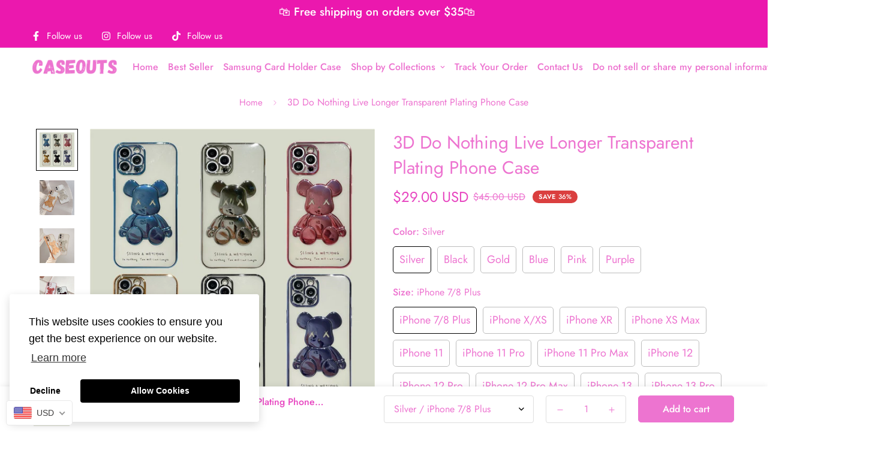

--- FILE ---
content_type: text/html; charset=utf-8
request_url: https://caseouts.com/en-ca/products/3d-do-nothing-live-longer-transparent-plating-phone-case
body_size: 53282
content:

<!doctype html>
<html
  class="no-js supports-no-cookies"
  lang="en"
  style="--sf-page-opacity: 0;"
  data-template="product"
  
>
<head>
	<meta charset="utf-8">
	<meta http-equiv="X-UA-Compatible" content="IE=edge">
	<meta name="viewport" content="width=device-width, initial-scale=1, maximum-scale=1.0, user-scalable=0">
	<meta name="theme-color" content="#ed74d0">

  <link rel="canonical" href="https://caseouts.com/en-ca/products/3d-do-nothing-live-longer-transparent-plating-phone-case"><link rel="preload" as="style" href="//caseouts.com/cdn/shop/t/3/assets/product-template.css?v=81707802281279759071651233678"><link rel="preload" as="style" href="//caseouts.com/cdn/shop/t/3/assets/theme.css?v=13369010401022911091651335265">


<link rel="dns-prefetch" href="https://caseouts.com/en-ca/products/3d-do-nothing-live-longer-transparent-plating-phone-case" crossorigin>
<link rel="dns-prefetch" href="https://cdn.shopify.com" crossorigin>
<link rel="preconnect" href="https://caseouts.com/en-ca/products/3d-do-nothing-live-longer-transparent-plating-phone-case" crossorigin>
<link rel="preconnect" href="https://cdn.shopify.com" crossorigin> 
<link rel="preload" as="style" href="//caseouts.com/cdn/shop/t/3/assets/chunk.css?v=86009166460340539571651233687">
<link rel="preload" as="style" href="//caseouts.com/cdn/shop/t/3/assets/custom.css?v=105997007003712207781651233715">
<link rel="preload" as="script" href="//caseouts.com/cdn/shop/t/3/assets/app.min.js?v=131986217267713246681651233667">
<link rel="preload" as="script" href="//caseouts.com/cdn/shop/t/3/assets/foxkit-app.min.js?v=142361888299495117041651233647">
<link rel="preload" as="script" href="//caseouts.com/cdn/shop/t/3/assets/lazysizes.min.js?v=49047110623560880631651233649">

  <link rel="shortcut icon" href="//caseouts.com/cdn/shop/files/Caseouts_3_32x32.png?v=1651412658" type="image/png"><title>3D Do Nothing Live Longer Transparent Plating Phone Case</title><meta name="description" content="3D Do Nothing Live Longer Transparent Plating Phone Case">
  <meta property="og:site_name" content="Caseouts">
<meta property="og:url" content="https://caseouts.com/en-ca/products/3d-do-nothing-live-longer-transparent-plating-phone-case">
<meta property="og:title" content="3D Do Nothing Live Longer Transparent Plating Phone Case">
<meta property="og:type" content="product">
<meta property="og:description" content="3D Do Nothing Live Longer Transparent Plating Phone Case"><meta property="og:image" content="http://caseouts.com/cdn/shop/products/3d-do-nothing-live-longer-transparent-plating-phone-case-phone-cases-narce-cases-990617.jpg?v=1650730465">
<meta property="og:image:secure_url" content="https://caseouts.com/cdn/shop/products/3d-do-nothing-live-longer-transparent-plating-phone-case-phone-cases-narce-cases-990617.jpg?v=1650730465">
<meta property="og:image:width" content="800">
<meta property="og:image:height" content="800"><meta property="og:price:amount" content="29.00">
<meta property="og:price:currency" content="USD"><meta name="twitter:card" content="summary_large_image">
<meta name="twitter:title" content="3D Do Nothing Live Longer Transparent Plating Phone Case">
<meta name="twitter:description" content="3D Do Nothing Live Longer Transparent Plating Phone Case">

  <style media="print" id="mn-font-style">
  @font-face {  font-family: SF-Heading-font;  font-weight:400;  src: url(https://cdn.shopify.com/s/files/1/0561/2742/2636/files/Jost-Regular.ttf?v=1618297125);  font-display: swap;}@font-face {  font-family: SF-Heading-font;  font-weight:500;  src: url(https://cdn.shopify.com/s/files/1/0561/2742/2636/files/Jost-Medium.ttf?v=1618297125);  font-display: swap;}@font-face {  font-family: SF-Heading-font;  font-weight:600;  src: url(https://cdn.shopify.com/s/files/1/0561/2742/2636/files/Jost-SemiBold.ttf?v=1618297125);  font-display: swap;}:root {  --font-stack-header: SF-Heading-font;  --font-weight-header: 400;}@font-face {  font-family: SF-Body-font;  font-weight:400;  src: url(https://cdn.shopify.com/s/files/1/0561/2742/2636/files/Jost-Regular.ttf?v=1618297125);  font-display: swap;}@font-face {  font-family: SF-Body-font;  font-weight:500;  src: url(https://cdn.shopify.com/s/files/1/0561/2742/2636/files/Jost-Medium.ttf?v=1618297125);  font-display: swap;}@font-face {  font-family: SF-Body-font;  font-weight:600;  src: url(https://cdn.shopify.com/s/files/1/0561/2742/2636/files/Jost-SemiBold.ttf?v=1618297125);  font-display: swap;}:root {  --font-stack-body: 'SF-Body-font';  --font-weight-body: 400;;}
</style>

  <style media="print" id="mn-critical-css">
  html{font-size:calc(var(--font-base-size,16) * 1px)}body{font-family:var(--font-stack-body)!important;font-weight:var(--font-weight-body);font-style:var(--font-style-body);color:var(--color-body-text);font-size:calc(var(--font-base-size,16) * 1px);line-height:calc(var(--base-line-height) * 1px);scroll-behavior:smooth}body .h1,body .h2,body .h3,body .h4,body .h5,body .h6,body h1,body h2,body h3,body h4,body h5,body h6{font-family:var(--font-stack-header);font-weight:var(--font-weight-header);font-style:var(--font-style-header);color:var(--color-heading-text);line-height:normal}body .h1,body h1{font-size:calc(((var(--font-h1-mobile))/ (var(--font-base-size))) * 1rem)}body .h2,body h2{font-size:calc(((var(--font-h2-mobile))/ (var(--font-base-size))) * 1rem)}body .h3,body h3{font-size:calc(((var(--font-h3-mobile))/ (var(--font-base-size))) * 1rem)}body .h4,body h4{font-size:calc(((var(--font-h4-mobile))/ (var(--font-base-size))) * 1rem)}body .h5,body h5{font-size:calc(((var(--font-h5-mobile))/ (var(--font-base-size))) * 1rem)}body .h6,body h6{font-size:calc(((var(--font-h6-mobile))/ (var(--font-base-size))) * 1rem);line-height:1.4}@media only screen and (min-width:768px){body .h1,body h1{font-size:calc(((var(--font-h1-desktop))/ (var(--font-base-size))) * 1rem)}body .h2,body h2{font-size:calc(((var(--font-h2-desktop))/ (var(--font-base-size))) * 1rem)}body .h3,body h3{font-size:calc(((var(--font-h3-desktop))/ (var(--font-base-size))) * 1rem)}body .h4,body h4{font-size:calc(((var(--font-h4-desktop))/ (var(--font-base-size))) * 1rem)}body .h5,body h5{font-size:calc(((var(--font-h5-desktop))/ (var(--font-base-size))) * 1rem)}body .h6,body h6{font-size:calc(((var(--font-h6-desktop))/ (var(--font-base-size))) * 1rem)}}.swiper-wrapper{display:flex}.swiper-container:not(.swiper-container-initialized) .swiper-slide{width:calc(100% / var(--items,1));flex:0 0 auto}@media (max-width:1023px){.swiper-container:not(.swiper-container-initialized) .swiper-slide{min-width:40vw;flex:0 0 auto}}@media (max-width:767px){.swiper-container:not(.swiper-container-initialized) .swiper-slide{min-width:66vw;flex:0 0 auto}}.opacity-0{opacity:0}.opacity-100{opacity:1!important;}.placeholder-background{position:absolute;top:0;right:0;bottom:0;left:0;pointer-events:none}.placeholder-background--animation{background-color:#000;animation:placeholder-background-loading 1.5s infinite linear}[data-image-loading]{position:relative}[data-image-loading]:after{content:'';background-color:#000;animation:placeholder-background-loading 1.5s infinite linear;position:absolute;top:0;left:0;width:100%;height:100%;z-index:1}[data-image-loading] img.lazyload{opacity:0}[data-image-loading] img.lazyloaded{opacity:1}.no-js [data-image-loading]{animation-name:none}.lazyload--fade-in{opacity:0;transition:.25s all}.lazyload--fade-in.lazyloaded{opacity:1}@media (min-width:768px){.hidden.md\:block{display:block!important}.hidden.md\:flex{display:flex!important}.hidden.md\:grid{display:grid!important}}@media (min-width:1024px){.hidden.lg\:block{display:block!important}.hidden.lg\:flex{display:flex!important}.hidden.lg\:grid{display:grid!important}}@media (min-width:1280px){.hidden.xl\:block{display:block!important}.hidden.xl\:flex{display:flex!important}.hidden.xl\:grid{display:grid!important}}

  h1, .h1,
  h2, .h2,
  h3, .h3,
  h4, .h4,
  h5, .h5,
  h6, .h6 {
    letter-spacing: 0px;
  }
</style>

  <script>
  function _debounce(e,t=300){let n;return(...o)=>{clearTimeout(n),n=setTimeout((()=>e.apply(this,o)),t)}}try{window.MinimogSettings=window.MinimogSettings||{},window.___mnag="userA"+(window.___mnag1||"")+"gent";var _mh=document.querySelector("header.sf-header__mobile"),_dh=document.querySelector("header.sf-header__desktop"),_innerWidth=window.innerWidth;function _shh(){_mh&&_dh||(_mh=document.querySelector("header.sf-header__mobile"),_dh=document.querySelector("header.sf-header__desktop"));var e=window.innerWidth<1024?_mh:_dh;e&&(document.documentElement.style.setProperty("--sf-header-height",e.offsetHeight+"px"),window.MinimogSettings.headerHeight=e.offsetHeight)}function _stbh(){var e=document.querySelector(".sf-topbar");e&&(document.documentElement.style.setProperty("--sf-topbar-height",e.offsetHeight+"px"),window.MinimogSettings.topbarHeight=e.offsetHeight)}function _sah(){var e=document.querySelector(".announcement-bar");e&&(document.documentElement.style.setProperty("--sf-announcement-height",e.offsetHeight+"px"),window.MinimogSettings.topbarHeight=e.offsetHeight)}function _smcp(){var e=document.documentElement.dataset.template;window.innerWidth>=1024?_dh&&"true"===_dh.dataset.transparent&&("index"!==e&&"collection"!==e||document.documentElement.style.setProperty("--main-content-padding-top","0px")):document.documentElement.style.removeProperty("--main-content-padding-top")}function _csh(){_shh(),_stbh(),_sah(),_smcp()}function _sp(){var e=0;window.requestAnimationFrame((function t(){_shh(),_stbh(),_sah(),_smcp(),++e<10&&window.requestAnimationFrame(t)}));var t=document.querySelector(".sf-header");t&&t.classList.add("opacity-100"),document.documentElement.style.setProperty("--sf-page-opacity","1")}window.addEventListener("resize",_debounce(_csh,1e3)),document.documentElement.className=document.documentElement.className.replace("supports-no-cookies","supports-cookies").replace("no-js","js")}catch(e){console.warn("Failed to execute critical scripts",e)}try{var _nu=navigator[window.___mnag],_psas=[{b:"ome-Li",c:"ghth",d:"ouse",a:"Chr"},{d:"hts",a:"Sp",c:"nsig",b:"eed I"},{b:" Lin",d:"6_64",a:"X11;",c:"ux x8"}];function __fn(e){return Object.keys(_psas[e]).sort().reduce((function(t,n){return t+_psas[e][n]}),"")}var __isPSA=_nu.indexOf(__fn(0))>-1||_nu.indexOf(__fn(1))>-1||_nu.indexOf(__fn(2))>-1;window.___mnag="!1",_psas=null}catch(e){__isPSA=!1,_psas=null;window.___mnag="!1"}function _sli(){Array.from(document.querySelectorAll("img")).splice(0,10).forEach((function(e){e.dataset.src&&(e.src=e.dataset.src.replace("_{width}x","_200x"),e.style.opacity=1)})),Array.from(document.querySelectorAll(".lazyload[data-bg]")).splice(0,5).forEach((function(e){e.dataset.bg&&(e.style.backgroundImage="url("+e.dataset.bg+")",e.style.backgroundSize="cover")}))}function afnc(){var e=document.getElementById("mn-critical-css"),t=document.getElementById("mn-font-style");e&&(e.media="all"),t&&(t.media="all")}function __as(e){e.rel="stylesheet",e.media="all",e.removeAttribute("onload")}function __otsl(e){__as(e),"loading"!==document.readyState?_sp():document.addEventListener("DOMContentLoaded",_sp)}function __ocsl(e){__isPSA||__as(e)}document.addEventListener("DOMContentLoaded",(function(){function e(e){var t=e.dataset.imageLoading?e:e.closest("[data-image-loading]");t&&t.removeAttribute("data-image-loading")}__isPSA?"loading"!==document.readyState?_sli():document.addEventListener("DOMContentLoaded",_sli):(document.addEventListener("lazyloaded",(function(t){var n=t.target;if(e(n),n.dataset.bgset){var o=n.querySelector(".lazyloaded");o&&(n.setAttribute("alt",n.dataset.alt||"lazysize-img"),n.setAttribute("src",o.dataset.src||n.dataset.bg||""))}})),document.querySelectorAll(".lazyloaded").forEach(e))})),__isPSA||afnc(),window.__isPSA=__isPSA;
</script>

  <style data-shopify>:root {		/* BODY */		--base-line-height: 28;		/* PRIMARY COLORS */		--color-primary: #ed74d0;		--plyr-color-main: #ed74d0;		--color-primary-darker: #e63ebe;		/* TEXT COLORS */		--color-body-text: #ed74d0;		--color-heading-text: #e745c0;		--color-sub-text: #ed74d0;		--color-text-link: #e745c0;		--color-text-link-hover: #ed74d0;		/* BUTTON COLORS */		--color-btn-bg:  #ed74d0;		--color-btn-bg-hover: #e745c0;		--color-btn-text: #ffffff;		--color-btn-text-hover: #ffffff;		--btn-letter-spacing: 0px;		--btn-border-radius: 5px;		--btn-border-width: 1px;		--btn-line-height: 23px;				/* PRODUCT COLORS */		--product-title-color: #ed74d0;		--product-sale-price-color: #ed74d0;		--product-regular-price-color: #e745c0;		--product-type-color: #ed74d0;		--product-desc-color: #ed74d0;		/* TOPBAR COLORS */		--color-topbar-background: #eb18ae;		--color-topbar-text: #ffffff;		/* MENU BAR COLORS */		--color-menu-background: #ed74d0;		--color-menu-text: #ed74d0;		/* BORDER COLORS */		--color-border: #dedede;		/* FOOTER COLORS */		--color-footer-text: #ed74d0;		--color-footer-subtext: #ed74d0;		--color-footer-background: #f5f5f5;		--color-footer-link: #e745c0;		--color-footer-link-hover: #ed74d0;		--color-footer-background-mobile: #F5F5F5;		/* FOOTER BOTTOM COLORS */		--color-footer-bottom-text: #ed74d0;		--color-footer-bottom-background: #f5f5f5;		--color-footer-bottom-background-mobile: #F5F5F5;		/* HEADER */		--color-header-text: #ed74d0;		--color-header-transparent-text: #ed74d0;		--color-main-background: #fff;		--color-field-background: #ffffff;		--color-header-background: #ffffff;		--color-cart-wishlist-count: #ffffff;		--bg-cart-wishlist-count: #da3f3f;		--swatch-item-background-default: #f7f8fa;		--text-gray-400: #777777;		--text-gray-9b: #9b9b9b;		--text-black: #000000;		--text-white: #ffffff;		--bg-gray-400: #f7f8fa;		--bg-black: #000000;		--rounded-full: 9999px;		--border-color-1: #eeeeee;		--border-color-2: #b2b2b2;		--border-color-3: #d2d2d2;		--border-color-4: #737373;		--color-secondary: #666666;		--color-success: #3a8735;		--color-warning: #ff706b;		--color-info: #959595;		--color-disabled: #cecece;		--bg-disabled: #f7f7f7;		--bg-hover: #737373;		--bg-color-tooltip: #ed74d0;		--text-color-tooltip: #ffffff;		--color-image-overlay: #ed74d0;		--opacity-image-overlay: 0.2;		--theme-shadow: 0 5px 15px 0 rgba(0, 0, 0, 0.07);    --arrow-select-box: url(//caseouts.com/cdn/shop/t/3/assets/ar-down.svg?v=92728264558441377851651233685);		/* FONT SIZES */		--font-base-size: 16;		--font-btn-size: 16px;		--font-btn-weight: 500;		--font-h1-desktop: 54;		--font-h1-mobile: 50;		--font-h2-desktop: 42;		--font-h2-mobile: 37;		--font-h3-desktop: 31;		--font-h3-mobile: 28;		--font-h4-desktop: 27;		--font-h4-mobile: 24;		--font-h5-desktop: 23;		--font-h5-mobile: 20;		--font-h6-desktop: 21;		--font-h6-mobile: 19;    --arrow-down-url: url(//caseouts.com/cdn/shop/t/3/assets/arrow-down.svg?v=157552497485556416461651233647);    --arrow-down-white-url: url(//caseouts.com/cdn/shop/t/3/assets/arrow-down-white.svg?v=70535736727834135531651233680);    --product-title-line-clamp: unset	}
</style><link media="print" onload="this.media = 'all'" rel="stylesheet" href="//caseouts.com/cdn/shop/t/3/assets/product-template.css?v=81707802281279759071651233678"><link as="style" rel="preload" href="//caseouts.com/cdn/shop/t/3/assets/theme.css?v=13369010401022911091651335265" onload="__otsl(this)">
<link as="style" rel="preload" href="//caseouts.com/cdn/shop/t/3/assets/chunk.css?v=86009166460340539571651233687" onload="__ocsl(this)">
<link type="text/css" href="//caseouts.com/cdn/shop/t/3/assets/custom.css?v=105997007003712207781651233715" rel="stylesheet">

<style data-shopify>body {
    --container-width: 1200;
    --fluid-container-width: 1620px;
    --fluid-container-offset: 65px;
    background-color: #fff;
  }
  [style*="--aspect-ratio"]:before {
    padding-top: calc(100% / (0.0001 + var(--aspect-ratio, 16/9)));
  }.sf-topbar {  border-color: #ed74d0;}[id$="16225125199f82d8fe"] .section-my {  padding-top: 45px;  padding-bottom: 45px;  margin-bottom: 0;  margin-top: 0;}[id$="16225125199f82d8fe"] {  border-top: 1px solid #eee;}.sf__font-normal {  font-weight: 400;}[id$="16225316461d1cff80"]  .collection-card__info  h3  a {  font-weight: 400;  font-size: 24px;  line-height: 34px;  margin-bottom: 4px;}[id$="16225316461d1cff80"]  .collection-card__info  p {  color: #ed74d0;}[id$="16225125199f82d8fe"] .sf-icon-box__text h3 {  line-height: 26px;  font-size: 20px;  font-weight: 500;}@media (min-width: 1536px) {  [id$="1621243260e1af0c20"] .slide__block-title {    font-size: 100px;    line-height: 95px;  }}@media (max-width: 576px) {  [id$="1621243260e1af0c20"] a.sf__mobile-button,  [id$="162251092958fcda7c"] .sf__btn-primary,  [id$="162251092958fcda7c"] .sf__btn-secondary {    width: 100%;  }  [id$="16225316461d1cff80"] .section__heading {    text-align: center;  }  [id$="16225316461d1cff80"]    .collection-card__info    h3    a {    font-weight: 500;  }  [id$="16225316461d1cff80"]    .collection-card__info    p {    font-size: 14px;    line-height: 20px;  }  [id$="16225125199f82d8fe"] .sf-icon-box__text h3 {    font-size: 18px;    margin-bottom: 2px;  }}
</style>

  

  
  <script>window.performance && window.performance.mark && window.performance.mark('shopify.content_for_header.start');</script><meta id="shopify-digital-wallet" name="shopify-digital-wallet" content="/58726711454/digital_wallets/dialog">
<link rel="alternate" hreflang="x-default" href="https://caseouts.com/products/3d-do-nothing-live-longer-transparent-plating-phone-case">
<link rel="alternate" hreflang="en" href="https://caseouts.com/products/3d-do-nothing-live-longer-transparent-plating-phone-case">
<link rel="alternate" hreflang="en-AU" href="https://caseouts.com/en-au/products/3d-do-nothing-live-longer-transparent-plating-phone-case">
<link rel="alternate" hreflang="en-CA" href="https://caseouts.com/en-ca/products/3d-do-nothing-live-longer-transparent-plating-phone-case">
<link rel="alternate" type="application/json+oembed" href="https://caseouts.com/en-ca/products/3d-do-nothing-live-longer-transparent-plating-phone-case.oembed">
<script async="async" src="/checkouts/internal/preloads.js?locale=en-CA"></script>
<script id="shopify-features" type="application/json">{"accessToken":"564fd46806c60dddad6f9666ac3ead23","betas":["rich-media-storefront-analytics"],"domain":"caseouts.com","predictiveSearch":true,"shopId":58726711454,"locale":"en"}</script>
<script>var Shopify = Shopify || {};
Shopify.shop = "poseeslippers.myshopify.com";
Shopify.locale = "en";
Shopify.currency = {"active":"USD","rate":"1.0"};
Shopify.country = "CA";
Shopify.theme = {"name":"Fuck Amazon","id":130065596574,"schema_name":"Minimog - OS 2.0","schema_version":"2.4.4","theme_store_id":null,"role":"main"};
Shopify.theme.handle = "null";
Shopify.theme.style = {"id":null,"handle":null};
Shopify.cdnHost = "caseouts.com/cdn";
Shopify.routes = Shopify.routes || {};
Shopify.routes.root = "/en-ca/";</script>
<script type="module">!function(o){(o.Shopify=o.Shopify||{}).modules=!0}(window);</script>
<script>!function(o){function n(){var o=[];function n(){o.push(Array.prototype.slice.apply(arguments))}return n.q=o,n}var t=o.Shopify=o.Shopify||{};t.loadFeatures=n(),t.autoloadFeatures=n()}(window);</script>
<script id="shop-js-analytics" type="application/json">{"pageType":"product"}</script>
<script defer="defer" async type="module" src="//caseouts.com/cdn/shopifycloud/shop-js/modules/v2/client.init-shop-cart-sync_C5BV16lS.en.esm.js"></script>
<script defer="defer" async type="module" src="//caseouts.com/cdn/shopifycloud/shop-js/modules/v2/chunk.common_CygWptCX.esm.js"></script>
<script type="module">
  await import("//caseouts.com/cdn/shopifycloud/shop-js/modules/v2/client.init-shop-cart-sync_C5BV16lS.en.esm.js");
await import("//caseouts.com/cdn/shopifycloud/shop-js/modules/v2/chunk.common_CygWptCX.esm.js");

  window.Shopify.SignInWithShop?.initShopCartSync?.({"fedCMEnabled":true,"windoidEnabled":true});

</script>
<script id="__st">var __st={"a":58726711454,"offset":-18000,"reqid":"19c5b2ba-f7bf-484c-bbbb-277fd445bc32-1768842161","pageurl":"caseouts.com\/en-ca\/products\/3d-do-nothing-live-longer-transparent-plating-phone-case","u":"e030ba9fd6ae","p":"product","rtyp":"product","rid":7191155605662};</script>
<script>window.ShopifyPaypalV4VisibilityTracking = true;</script>
<script id="captcha-bootstrap">!function(){'use strict';const t='contact',e='account',n='new_comment',o=[[t,t],['blogs',n],['comments',n],[t,'customer']],c=[[e,'customer_login'],[e,'guest_login'],[e,'recover_customer_password'],[e,'create_customer']],r=t=>t.map((([t,e])=>`form[action*='/${t}']:not([data-nocaptcha='true']) input[name='form_type'][value='${e}']`)).join(','),a=t=>()=>t?[...document.querySelectorAll(t)].map((t=>t.form)):[];function s(){const t=[...o],e=r(t);return a(e)}const i='password',u='form_key',d=['recaptcha-v3-token','g-recaptcha-response','h-captcha-response',i],f=()=>{try{return window.sessionStorage}catch{return}},m='__shopify_v',_=t=>t.elements[u];function p(t,e,n=!1){try{const o=window.sessionStorage,c=JSON.parse(o.getItem(e)),{data:r}=function(t){const{data:e,action:n}=t;return t[m]||n?{data:e,action:n}:{data:t,action:n}}(c);for(const[e,n]of Object.entries(r))t.elements[e]&&(t.elements[e].value=n);n&&o.removeItem(e)}catch(o){console.error('form repopulation failed',{error:o})}}const l='form_type',E='cptcha';function T(t){t.dataset[E]=!0}const w=window,h=w.document,L='Shopify',v='ce_forms',y='captcha';let A=!1;((t,e)=>{const n=(g='f06e6c50-85a8-45c8-87d0-21a2b65856fe',I='https://cdn.shopify.com/shopifycloud/storefront-forms-hcaptcha/ce_storefront_forms_captcha_hcaptcha.v1.5.2.iife.js',D={infoText:'Protected by hCaptcha',privacyText:'Privacy',termsText:'Terms'},(t,e,n)=>{const o=w[L][v],c=o.bindForm;if(c)return c(t,g,e,D).then(n);var r;o.q.push([[t,g,e,D],n]),r=I,A||(h.body.append(Object.assign(h.createElement('script'),{id:'captcha-provider',async:!0,src:r})),A=!0)});var g,I,D;w[L]=w[L]||{},w[L][v]=w[L][v]||{},w[L][v].q=[],w[L][y]=w[L][y]||{},w[L][y].protect=function(t,e){n(t,void 0,e),T(t)},Object.freeze(w[L][y]),function(t,e,n,w,h,L){const[v,y,A,g]=function(t,e,n){const i=e?o:[],u=t?c:[],d=[...i,...u],f=r(d),m=r(i),_=r(d.filter((([t,e])=>n.includes(e))));return[a(f),a(m),a(_),s()]}(w,h,L),I=t=>{const e=t.target;return e instanceof HTMLFormElement?e:e&&e.form},D=t=>v().includes(t);t.addEventListener('submit',(t=>{const e=I(t);if(!e)return;const n=D(e)&&!e.dataset.hcaptchaBound&&!e.dataset.recaptchaBound,o=_(e),c=g().includes(e)&&(!o||!o.value);(n||c)&&t.preventDefault(),c&&!n&&(function(t){try{if(!f())return;!function(t){const e=f();if(!e)return;const n=_(t);if(!n)return;const o=n.value;o&&e.removeItem(o)}(t);const e=Array.from(Array(32),(()=>Math.random().toString(36)[2])).join('');!function(t,e){_(t)||t.append(Object.assign(document.createElement('input'),{type:'hidden',name:u})),t.elements[u].value=e}(t,e),function(t,e){const n=f();if(!n)return;const o=[...t.querySelectorAll(`input[type='${i}']`)].map((({name:t})=>t)),c=[...d,...o],r={};for(const[a,s]of new FormData(t).entries())c.includes(a)||(r[a]=s);n.setItem(e,JSON.stringify({[m]:1,action:t.action,data:r}))}(t,e)}catch(e){console.error('failed to persist form',e)}}(e),e.submit())}));const S=(t,e)=>{t&&!t.dataset[E]&&(n(t,e.some((e=>e===t))),T(t))};for(const o of['focusin','change'])t.addEventListener(o,(t=>{const e=I(t);D(e)&&S(e,y())}));const B=e.get('form_key'),M=e.get(l),P=B&&M;t.addEventListener('DOMContentLoaded',(()=>{const t=y();if(P)for(const e of t)e.elements[l].value===M&&p(e,B);[...new Set([...A(),...v().filter((t=>'true'===t.dataset.shopifyCaptcha))])].forEach((e=>S(e,t)))}))}(h,new URLSearchParams(w.location.search),n,t,e,['guest_login'])})(!0,!0)}();</script>
<script integrity="sha256-4kQ18oKyAcykRKYeNunJcIwy7WH5gtpwJnB7kiuLZ1E=" data-source-attribution="shopify.loadfeatures" defer="defer" src="//caseouts.com/cdn/shopifycloud/storefront/assets/storefront/load_feature-a0a9edcb.js" crossorigin="anonymous"></script>
<script data-source-attribution="shopify.dynamic_checkout.dynamic.init">var Shopify=Shopify||{};Shopify.PaymentButton=Shopify.PaymentButton||{isStorefrontPortableWallets:!0,init:function(){window.Shopify.PaymentButton.init=function(){};var t=document.createElement("script");t.src="https://caseouts.com/cdn/shopifycloud/portable-wallets/latest/portable-wallets.en.js",t.type="module",document.head.appendChild(t)}};
</script>
<script data-source-attribution="shopify.dynamic_checkout.buyer_consent">
  function portableWalletsHideBuyerConsent(e){var t=document.getElementById("shopify-buyer-consent"),n=document.getElementById("shopify-subscription-policy-button");t&&n&&(t.classList.add("hidden"),t.setAttribute("aria-hidden","true"),n.removeEventListener("click",e))}function portableWalletsShowBuyerConsent(e){var t=document.getElementById("shopify-buyer-consent"),n=document.getElementById("shopify-subscription-policy-button");t&&n&&(t.classList.remove("hidden"),t.removeAttribute("aria-hidden"),n.addEventListener("click",e))}window.Shopify?.PaymentButton&&(window.Shopify.PaymentButton.hideBuyerConsent=portableWalletsHideBuyerConsent,window.Shopify.PaymentButton.showBuyerConsent=portableWalletsShowBuyerConsent);
</script>
<script>
  function portableWalletsCleanup(e){e&&e.src&&console.error("Failed to load portable wallets script "+e.src);var t=document.querySelectorAll("shopify-accelerated-checkout .shopify-payment-button__skeleton, shopify-accelerated-checkout-cart .wallet-cart-button__skeleton"),e=document.getElementById("shopify-buyer-consent");for(let e=0;e<t.length;e++)t[e].remove();e&&e.remove()}function portableWalletsNotLoadedAsModule(e){e instanceof ErrorEvent&&"string"==typeof e.message&&e.message.includes("import.meta")&&"string"==typeof e.filename&&e.filename.includes("portable-wallets")&&(window.removeEventListener("error",portableWalletsNotLoadedAsModule),window.Shopify.PaymentButton.failedToLoad=e,"loading"===document.readyState?document.addEventListener("DOMContentLoaded",window.Shopify.PaymentButton.init):window.Shopify.PaymentButton.init())}window.addEventListener("error",portableWalletsNotLoadedAsModule);
</script>

<script type="module" src="https://caseouts.com/cdn/shopifycloud/portable-wallets/latest/portable-wallets.en.js" onError="portableWalletsCleanup(this)" crossorigin="anonymous"></script>
<script nomodule>
  document.addEventListener("DOMContentLoaded", portableWalletsCleanup);
</script>

<script id='scb4127' type='text/javascript' async='' src='https://caseouts.com/cdn/shopifycloud/privacy-banner/storefront-banner.js'></script><link id="shopify-accelerated-checkout-styles" rel="stylesheet" media="screen" href="https://caseouts.com/cdn/shopifycloud/portable-wallets/latest/accelerated-checkout-backwards-compat.css" crossorigin="anonymous">
<style id="shopify-accelerated-checkout-cart">
        #shopify-buyer-consent {
  margin-top: 1em;
  display: inline-block;
  width: 100%;
}

#shopify-buyer-consent.hidden {
  display: none;
}

#shopify-subscription-policy-button {
  background: none;
  border: none;
  padding: 0;
  text-decoration: underline;
  font-size: inherit;
  cursor: pointer;
}

#shopify-subscription-policy-button::before {
  box-shadow: none;
}

      </style>

<script>window.performance && window.performance.mark && window.performance.mark('shopify.content_for_header.end');</script>
<style type='text/css'>
  .baCountry{width:30px;height:20px;display:inline-block;vertical-align:middle;margin-right:6px;background-size:30px!important;border-radius:4px;background-repeat:no-repeat}
  .baCountry-traditional .baCountry{background-image:url(https://cdn.shopify.com/s/files/1/0194/1736/6592/t/1/assets/ba-flags.png?=14261939516959647149);height:19px!important}
  .baCountry-modern .baCountry{background-image:url(https://cdn.shopify.com/s/files/1/0194/1736/6592/t/1/assets/ba-flags.png?=14261939516959647149)}
  .baCountry-NO-FLAG{background-position:0 0}.baCountry-AD{background-position:0 -20px}.baCountry-AED{background-position:0 -40px}.baCountry-AFN{background-position:0 -60px}.baCountry-AG{background-position:0 -80px}.baCountry-AI{background-position:0 -100px}.baCountry-ALL{background-position:0 -120px}.baCountry-AMD{background-position:0 -140px}.baCountry-AOA{background-position:0 -160px}.baCountry-ARS{background-position:0 -180px}.baCountry-AS{background-position:0 -200px}.baCountry-AT{background-position:0 -220px}.baCountry-AUD{background-position:0 -240px}.baCountry-AWG{background-position:0 -260px}.baCountry-AZN{background-position:0 -280px}.baCountry-BAM{background-position:0 -300px}.baCountry-BBD{background-position:0 -320px}.baCountry-BDT{background-position:0 -340px}.baCountry-BE{background-position:0 -360px}.baCountry-BF{background-position:0 -380px}.baCountry-BGN{background-position:0 -400px}.baCountry-BHD{background-position:0 -420px}.baCountry-BIF{background-position:0 -440px}.baCountry-BJ{background-position:0 -460px}.baCountry-BMD{background-position:0 -480px}.baCountry-BND{background-position:0 -500px}.baCountry-BOB{background-position:0 -520px}.baCountry-BRL{background-position:0 -540px}.baCountry-BSD{background-position:0 -560px}.baCountry-BTN{background-position:0 -580px}.baCountry-BWP{background-position:0 -600px}.baCountry-BYN{background-position:0 -620px}.baCountry-BZD{background-position:0 -640px}.baCountry-CAD{background-position:0 -660px}.baCountry-CC{background-position:0 -680px}.baCountry-CDF{background-position:0 -700px}.baCountry-CG{background-position:0 -720px}.baCountry-CHF{background-position:0 -740px}.baCountry-CI{background-position:0 -760px}.baCountry-CK{background-position:0 -780px}.baCountry-CLP{background-position:0 -800px}.baCountry-CM{background-position:0 -820px}.baCountry-CNY{background-position:0 -840px}.baCountry-COP{background-position:0 -860px}.baCountry-CRC{background-position:0 -880px}.baCountry-CU{background-position:0 -900px}.baCountry-CX{background-position:0 -920px}.baCountry-CY{background-position:0 -940px}.baCountry-CZK{background-position:0 -960px}.baCountry-DE{background-position:0 -980px}.baCountry-DJF{background-position:0 -1000px}.baCountry-DKK{background-position:0 -1020px}.baCountry-DM{background-position:0 -1040px}.baCountry-DOP{background-position:0 -1060px}.baCountry-DZD{background-position:0 -1080px}.baCountry-EC{background-position:0 -1100px}.baCountry-EE{background-position:0 -1120px}.baCountry-EGP{background-position:0 -1140px}.baCountry-ER{background-position:0 -1160px}.baCountry-ES{background-position:0 -1180px}.baCountry-ETB{background-position:0 -1200px}.baCountry-EUR{background-position:0 -1220px}.baCountry-FI{background-position:0 -1240px}.baCountry-FJD{background-position:0 -1260px}.baCountry-FKP{background-position:0 -1280px}.baCountry-FO{background-position:0 -1300px}.baCountry-FR{background-position:0 -1320px}.baCountry-GA{background-position:0 -1340px}.baCountry-GBP{background-position:0 -1360px}.baCountry-GD{background-position:0 -1380px}.baCountry-GEL{background-position:0 -1400px}.baCountry-GHS{background-position:0 -1420px}.baCountry-GIP{background-position:0 -1440px}.baCountry-GL{background-position:0 -1460px}.baCountry-GMD{background-position:0 -1480px}.baCountry-GNF{background-position:0 -1500px}.baCountry-GQ{background-position:0 -1520px}.baCountry-GR{background-position:0 -1540px}.baCountry-GTQ{background-position:0 -1560px}.baCountry-GU{background-position:0 -1580px}.baCountry-GW{background-position:0 -1600px}.baCountry-HKD{background-position:0 -1620px}.baCountry-HNL{background-position:0 -1640px}.baCountry-HRK{background-position:0 -1660px}.baCountry-HTG{background-position:0 -1680px}.baCountry-HUF{background-position:0 -1700px}.baCountry-IDR{background-position:0 -1720px}.baCountry-IE{background-position:0 -1740px}.baCountry-ILS{background-position:0 -1760px}.baCountry-INR{background-position:0 -1780px}.baCountry-IO{background-position:0 -1800px}.baCountry-IQD{background-position:0 -1820px}.baCountry-IRR{background-position:0 -1840px}.baCountry-ISK{background-position:0 -1860px}.baCountry-IT{background-position:0 -1880px}.baCountry-JMD{background-position:0 -1900px}.baCountry-JOD{background-position:0 -1920px}.baCountry-JPY{background-position:0 -1940px}.baCountry-KES{background-position:0 -1960px}.baCountry-KGS{background-position:0 -1980px}.baCountry-KHR{background-position:0 -2000px}.baCountry-KI{background-position:0 -2020px}.baCountry-KMF{background-position:0 -2040px}.baCountry-KN{background-position:0 -2060px}.baCountry-KP{background-position:0 -2080px}.baCountry-KRW{background-position:0 -2100px}.baCountry-KWD{background-position:0 -2120px}.baCountry-KYD{background-position:0 -2140px}.baCountry-KZT{background-position:0 -2160px}.baCountry-LBP{background-position:0 -2180px}.baCountry-LI{background-position:0 -2200px}.baCountry-LKR{background-position:0 -2220px}.baCountry-LRD{background-position:0 -2240px}.baCountry-LSL{background-position:0 -2260px}.baCountry-LT{background-position:0 -2280px}.baCountry-LU{background-position:0 -2300px}.baCountry-LV{background-position:0 -2320px}.baCountry-LYD{background-position:0 -2340px}.baCountry-MAD{background-position:0 -2360px}.baCountry-MC{background-position:0 -2380px}.baCountry-MDL{background-position:0 -2400px}.baCountry-ME{background-position:0 -2420px}.baCountry-MGA{background-position:0 -2440px}.baCountry-MKD{background-position:0 -2460px}.baCountry-ML{background-position:0 -2480px}.baCountry-MMK{background-position:0 -2500px}.baCountry-MN{background-position:0 -2520px}.baCountry-MOP{background-position:0 -2540px}.baCountry-MQ{background-position:0 -2560px}.baCountry-MR{background-position:0 -2580px}.baCountry-MS{background-position:0 -2600px}.baCountry-MT{background-position:0 -2620px}.baCountry-MUR{background-position:0 -2640px}.baCountry-MVR{background-position:0 -2660px}.baCountry-MWK{background-position:0 -2680px}.baCountry-MXN{background-position:0 -2700px}.baCountry-MYR{background-position:0 -2720px}.baCountry-MZN{background-position:0 -2740px}.baCountry-NAD{background-position:0 -2760px}.baCountry-NE{background-position:0 -2780px}.baCountry-NF{background-position:0 -2800px}.baCountry-NG{background-position:0 -2820px}.baCountry-NIO{background-position:0 -2840px}.baCountry-NL{background-position:0 -2860px}.baCountry-NOK{background-position:0 -2880px}.baCountry-NPR{background-position:0 -2900px}.baCountry-NR{background-position:0 -2920px}.baCountry-NU{background-position:0 -2940px}.baCountry-NZD{background-position:0 -2960px}.baCountry-OMR{background-position:0 -2980px}.baCountry-PAB{background-position:0 -3000px}.baCountry-PEN{background-position:0 -3020px}.baCountry-PGK{background-position:0 -3040px}.baCountry-PHP{background-position:0 -3060px}.baCountry-PKR{background-position:0 -3080px}.baCountry-PLN{background-position:0 -3100px}.baCountry-PR{background-position:0 -3120px}.baCountry-PS{background-position:0 -3140px}.baCountry-PT{background-position:0 -3160px}.baCountry-PW{background-position:0 -3180px}.baCountry-QAR{background-position:0 -3200px}.baCountry-RON{background-position:0 -3220px}.baCountry-RSD{background-position:0 -3240px}.baCountry-RUB{background-position:0 -3260px}.baCountry-RWF{background-position:0 -3280px}.baCountry-SAR{background-position:0 -3300px}.baCountry-SBD{background-position:0 -3320px}.baCountry-SCR{background-position:0 -3340px}.baCountry-SDG{background-position:0 -3360px}.baCountry-SEK{background-position:0 -3380px}.baCountry-SGD{background-position:0 -3400px}.baCountry-SI{background-position:0 -3420px}.baCountry-SK{background-position:0 -3440px}.baCountry-SLL{background-position:0 -3460px}.baCountry-SM{background-position:0 -3480px}.baCountry-SN{background-position:0 -3500px}.baCountry-SO{background-position:0 -3520px}.baCountry-SRD{background-position:0 -3540px}.baCountry-SSP{background-position:0 -3560px}.baCountry-STD{background-position:0 -3580px}.baCountry-SV{background-position:0 -3600px}.baCountry-SYP{background-position:0 -3620px}.baCountry-SZL{background-position:0 -3640px}.baCountry-TC{background-position:0 -3660px}.baCountry-TD{background-position:0 -3680px}.baCountry-TG{background-position:0 -3700px}.baCountry-THB{background-position:0 -3720px}.baCountry-TJS{background-position:0 -3740px}.baCountry-TK{background-position:0 -3760px}.baCountry-TMT{background-position:0 -3780px}.baCountry-TND{background-position:0 -3800px}.baCountry-TOP{background-position:0 -3820px}.baCountry-TRY{background-position:0 -3840px}.baCountry-TTD{background-position:0 -3860px}.baCountry-TWD{background-position:0 -3880px}.baCountry-TZS{background-position:0 -3900px}.baCountry-UAH{background-position:0 -3920px}.baCountry-UGX{background-position:0 -3940px}.baCountry-USD{background-position:0 -3960px}.baCountry-UYU{background-position:0 -3980px}.baCountry-UZS{background-position:0 -4000px}.baCountry-VEF{background-position:0 -4020px}.baCountry-VG{background-position:0 -4040px}.baCountry-VI{background-position:0 -4060px}.baCountry-VND{background-position:0 -4080px}.baCountry-VUV{background-position:0 -4100px}.baCountry-WST{background-position:0 -4120px}.baCountry-XAF{background-position:0 -4140px}.baCountry-XPF{background-position:0 -4160px}.baCountry-YER{background-position:0 -4180px}.baCountry-ZAR{background-position:0 -4200px}.baCountry-ZM{background-position:0 -4220px}.baCountry-ZW{background-position:0 -4240px}
  .bacurr-checkoutNotice{margin: 3px 10px 0 10px;left: 0;right: 0;text-align: center;}
  @media (min-width:750px) {.bacurr-checkoutNotice{position: absolute;}}
</style>

<script>
    window.baCurr = window.baCurr || {};
    window.baCurr.config = {}; window.baCurr.rePeat = function () {};
    Object.assign(window.baCurr.config, {
      "enabled":true,
      "manual_placement":"",
      "night_time":false,
      "round_by_default":false,
      "display_position":"bottom_left",
      "display_position_type":"floating",
      "custom_code":{"css":""},
      "flag_type":"",
      "flag_design":"modern",
      "round_style":"none",
      "round_dec":"0.99",
      "chosen_cur":[{"USD":"US Dollar (USD)"},{"AUD":"Australian Dollar (AUD)"},{"EUR":"Euro (EUR)"},{"GBP":"British Pound (GBP)"},{"CAD":"Canadian Dollar (CAD)"}],
      "desktop_visible":false,
      "mob_visible":false,
      "money_mouse_show":false,
      "textColor":"#1e1e1e",
      "flag_theme":"default",
      "selector_hover_hex":"#ffffff",
      "lightning":true,
      "mob_manual_placement":"",
      "mob_placement":"bottom_left",
      "mob_placement_type":"floating",
      "moneyWithCurrencyFormat":false,
      "ui_style":"default",
      "user_curr":"",
      "auto_loc":true,
      "auto_pref":false,
      "selector_bg_hex":"#ffffff",
      "selector_border_type":"boxShadow",
      "cart_alert_bg_hex":"#fbf5f5",
      "cart_alert_note":"All orders are processed in [checkout_currency], using the latest exchange rates.",
      "cart_alert_state":true,
      "cart_alert_font_hex":"#1e1e1e"
    },{
      money_format: "\u003cspan class=money\u003e${{amount}}\u003c\/span\u003e",
      money_with_currency_format: "\u003cspan class=money\u003e${{amount}} USD\u003c\/span\u003e",
      user_curr: "USD"
    });
    window.baCurr.config.multi_curr = [];
    
    window.baCurr.config.final_currency = "USD" || '';
    window.baCurr.config.multi_curr = "USD".split(',') || '';

    (function(window, document) {"use strict";
      function onload(){
        function insertPopupMessageJs(){
          var head = document.getElementsByTagName('head')[0];
          var script = document.createElement('script');
          script.src = ('https:' == document.location.protocol ? 'https://' : 'http://') + 'currency.boosterapps.com/preview_curr.js';
          script.type = 'text/javascript';
          head.appendChild(script);
        }

        if(document.location.search.indexOf("preview_cur=1") > -1){
          setTimeout(function(){
            window.currency_preview_result = document.getElementById("baCurrSelector").length > 0 ? 'success' : 'error';
            insertPopupMessageJs();
          }, 1000);
        }
      }

      var head = document.getElementsByTagName('head')[0];
      var script = document.createElement('script');
      script.src = ('https:' == document.location.protocol ? 'https://' : 'http://') + "";
      script.type = 'text/javascript';
      script.onload = script.onreadystatechange = function() {
      if (script.readyState) {
        if (script.readyState === 'complete' || script.readyState === 'loaded') {
          script.onreadystatechange = null;
            onload();
          }
        }
        else {
          onload();
        }
      };
      head.appendChild(script);

    }(window, document));
</script>


<script>
    
    
    
    
    var gsf_conversion_data = {page_type : 'product', event : 'view_item', data : {product_data : [{variant_id : 41619586678942, product_id : 7191155605662, name : "3D Do Nothing Live Longer Transparent Plating Phone Case", price : "29.00", currency : "USD", sku : "PC-3DNLTP-SLV-7/8P", brand : "mysite", variant : "Silver / iPhone 7/8 Plus", category : "Phone Cases", quantity : "1000" }], total_price : "29.00", shop_currency : "USD"}};
    
</script>
  
  <meta name="facebook-domain-verification" content="ztuyl086n5nprc8f8wz90sunbdyf7n" />

<!-- BEGIN app block: shopify://apps/beast-currency-converter/blocks/doubly/267afa86-a419-4d5b-a61b-556038e7294d -->


	<script>
		var DoublyGlobalCurrency, catchXHR = true, bccAppVersion = 1;
       	var DoublyGlobal = {
			theme : 'flags_theme',
			spanClass : 'money',
			cookieName : '_g1699837299',
			ratesUrl :  'https://init.grizzlyapps.com/9e32c84f0db4f7b1eb40c32bdb0bdea9',
			geoUrl : 'https://currency.grizzlyapps.com/83d400c612f9a099fab8f76dcab73a48',
			shopCurrency : 'USD',
            allowedCurrencies : '["USD","EUR","GBP","CAD","AUD"]',
			countriesJSON : '[]',
			currencyMessage : 'All orders are processed in USD. While the content of your cart is currently displayed in <span class="selected-currency"></span>, you will checkout using USD at the most current exchange rate.',
            currencyFormat : 'money_with_currency_format',
			euroFormat : 'amount',
            removeDecimals : 0,
            roundDecimals : 0,
            roundTo : '99',
            autoSwitch : 0,
			showPriceOnHover : 0,
            showCurrencyMessage : false,
			hideConverter : '',
			forceJqueryLoad : false,
			beeketing : true,
			themeScript : '',
			customerScriptBefore : '',
			customerScriptAfter : '',
			debug: false
		};

		<!-- inline script: fixes + various plugin js functions -->
		DoublyGlobal.themeScript = "if(DoublyGlobal.debug) debugger;dbGenericFixes=true; \/* hide generic *\/ if(window.location.href.indexOf('\/checkouts') != -1 || window.location.href.indexOf('\/password') != -1 || window.location.href.indexOf('\/orders') != -1) { const doublyStylesHide = document.createElement('style'); doublyStylesHide.textContent = ` .doubly-float, .doubly-wrapper { display:none !important; } `; document.head.appendChild(doublyStylesHide); } \/* generic code to add money, message, convert with retry *\/ function genericConvert(){ if (typeof doublyAddMessage !== 'undefined') doublyAddMessage(); if (typeof doublyAddMoney !== 'undefined') doublyAddMoney(); DoublyCurrency.convertAll(); initExtraFeatures(); } window.doublyChangeEvent = function(e) { var numRetries = (typeof doublyIntervalTries !== 'undefined' ? doublyIntervalTries : 6); var timeout = (typeof doublyIntervalTime !== 'undefined' ? doublyIntervalTime : 400); clearInterval(window.doublyInterval); \/* quick convert *\/ setTimeout(genericConvert, 50); \/* retry *\/ window.doublyInterval = setInterval(function() { try{ genericConvert(); } catch (e) { clearInterval(window.doublyInterval); } if (numRetries-- <= 0) clearInterval(window.doublyInterval); }, timeout); }; \/* bind events *\/ ['mouseup', 'change', 'input', 'scroll'].forEach(function(event) { document.removeEventListener(event, doublyChangeEvent); document.addEventListener(event, doublyChangeEvent); }); \/* for ajax cart *\/ jQueryGrizzly(document).unbind('ajaxComplete.doublyGenericFix'); jQueryGrizzly(document).bind('ajaxComplete.doublyGenericFix', doublyChangeEvent);";
                    DoublyGlobal.initNiceSelect = function(){
                        !function(e) {
                            e.fn.niceSelect = function() {
                                this.each(function() {
                                    var s = e(this);
                                    var t = s.next()
                                    , n = s.find('option')
                                    , a = s.find('option:selected');
                                    t.find('.current').html('<span class="flags flags-' + a.data('country') + '"></span> &nbsp;' + a.data('display') || a.text());
                                }),
                                e(document).off('.nice_select'),
                                e(document).on('click.nice_select', '.doubly-nice-select.doubly-nice-select', function(s) {
                                    var t = e(this);
                                    e('.doubly-nice-select').not(t).removeClass('open'),
                                    t.toggleClass('open'),
                                    t.hasClass('open') ? (t.find('.option'),
                                    t.find('.focus').removeClass('focus'),
                                    t.find('.selected').addClass('focus')) : t.focus()
                                }),
                                e(document).on('click.nice_select', function(s) {
                                    0 === e(s.target).closest('.doubly-nice-select').length && e('.doubly-nice-select').removeClass('open').find('.option')
                                }),
                                e(document).on('click.nice_select', '.doubly-nice-select .option', function(s) {
                                    var t = e(this);
                                    e('.doubly-nice-select').each(function() {
                                        var s = e(this).find('.option[data-value="' + t.data('value') + '"]')
                                        , n = s.closest('.doubly-nice-select');
                                        n.find('.selected').removeClass('selected'),
                                        s.addClass('selected');
                                        var a = '<span class="flags flags-' + s.data('country') + '"></span> &nbsp;' + s.data('display') || s.text();
                                        n.find('.current').html(a),
                                        n.prev('select').val(s.data('value')).trigger('change')
                                    })
                                }),
                                e(document).on('keydown.nice_select', '.doubly-nice-select', function(s) {
                                    var t = e(this)
                                    , n = e(t.find('.focus') || t.find('.list .option.selected'));
                                    if (32 == s.keyCode || 13 == s.keyCode)
                                        return t.hasClass('open') ? n.trigger('click') : t.trigger('click'),
                                        !1;
                                    if (40 == s.keyCode)
                                        return t.hasClass('open') ? n.next().length > 0 && (t.find('.focus').removeClass('focus'),
                                        n.next().addClass('focus')) : t.trigger('click'),
                                        !1;
                                    if (38 == s.keyCode)
                                        return t.hasClass('open') ? n.prev().length > 0 && (t.find('.focus').removeClass('focus'),
                                        n.prev().addClass('focus')) : t.trigger('click'),
                                        !1;
                                    if (27 == s.keyCode)
                                        t.hasClass('open') && t.trigger('click');
                                    else if (9 == s.keyCode && t.hasClass('open'))
                                        return !1
                                })
                            }
                        }(jQueryGrizzly);
                    };
                DoublyGlobal.addSelect = function(){
                    /* add select in select wrapper or body */  
                    if (jQueryGrizzly('.doubly-wrapper').length>0) { 
                        var doublyWrapper = '.doubly-wrapper';
                    } else if (jQueryGrizzly('.doubly-float').length==0) {
                        var doublyWrapper = '.doubly-float';
                        jQueryGrizzly('body').append('<div class="doubly-float"></div>');
                    }
                    document.querySelectorAll(doublyWrapper).forEach(function(el) {
                        el.insertAdjacentHTML('afterbegin', '<select class="currency-switcher right" name="doubly-currencies"><option value="USD" data-country="United-States" data-currency-symbol="&#36;" data-display="USD">US Dollar</option><option value="EUR" data-country="European-Union" data-currency-symbol="&#8364;" data-display="EUR">Euro</option><option value="GBP" data-country="United-Kingdom" data-currency-symbol="&#163;" data-display="GBP">British Pound Sterling</option><option value="CAD" data-country="Canada" data-currency-symbol="&#36;" data-display="CAD">Canadian Dollar</option><option value="AUD" data-country="Australia" data-currency-symbol="&#36;" data-display="AUD">Australian Dollar</option></select> <div class="doubly-nice-select currency-switcher right" data-nosnippet> <span class="current notranslate"></span> <ul class="list"> <li class="option notranslate" data-value="USD" data-country="United-States" data-currency-symbol="&#36;" data-display="USD"><span class="flags flags-United-States"></span> &nbsp;US Dollar</li><li class="option notranslate" data-value="EUR" data-country="European-Union" data-currency-symbol="&#8364;" data-display="EUR"><span class="flags flags-European-Union"></span> &nbsp;Euro</li><li class="option notranslate" data-value="GBP" data-country="United-Kingdom" data-currency-symbol="&#163;" data-display="GBP"><span class="flags flags-United-Kingdom"></span> &nbsp;British Pound Sterling</li><li class="option notranslate" data-value="CAD" data-country="Canada" data-currency-symbol="&#36;" data-display="CAD"><span class="flags flags-Canada"></span> &nbsp;Canadian Dollar</li><li class="option notranslate" data-value="AUD" data-country="Australia" data-currency-symbol="&#36;" data-display="AUD"><span class="flags flags-Australia"></span> &nbsp;Australian Dollar</li> </ul> </div>');
                    });
                }
		var bbb = "";
	</script>
	
	
	<!-- inline styles -->
	<style> 
		
		.flags{background-image:url("https://cdn.shopify.com/extensions/01997e3d-dbe8-7f57-a70f-4120f12c2b07/currency-54/assets/currency-flags.png")}
		.flags-small{background-image:url("https://cdn.shopify.com/extensions/01997e3d-dbe8-7f57-a70f-4120f12c2b07/currency-54/assets/currency-flags-small.png")}
		select.currency-switcher{display:none}.doubly-nice-select{-webkit-tap-highlight-color:transparent;background-color:#fff;border-radius:5px;border:1px solid #e8e8e8;box-sizing:border-box;cursor:pointer;display:block;float:left;font-family:"Helvetica Neue",Arial;font-size:14px;font-weight:400;height:42px;line-height:40px;outline:0;padding-left:12px;padding-right:30px;position:relative;text-align:left!important;transition:none;/*transition:all .2s ease-in-out;*/-webkit-user-select:none;-moz-user-select:none;-ms-user-select:none;user-select:none;white-space:nowrap;width:auto}.doubly-nice-select:hover{border-color:#dbdbdb}.doubly-nice-select.open,.doubly-nice-select:active,.doubly-nice-select:focus{border-color:#88bfff}.doubly-nice-select:after{border-bottom:2px solid #999;border-right:2px solid #999;content:"";display:block;height:5px;box-sizing:content-box;pointer-events:none;position:absolute;right:14px;top:16px;-webkit-transform-origin:66% 66%;transform-origin:66% 66%;-webkit-transform:rotate(45deg);transform:rotate(45deg);transition:transform .15s ease-in-out;width:5px}.doubly-nice-select.open:after{-webkit-transform:rotate(-135deg);transform:rotate(-135deg)}.doubly-nice-select.open .list{opacity:1;pointer-events:auto;-webkit-transform:scale(1) translateY(0);transform:scale(1) translateY(0); z-index:1000000 !important;}.doubly-nice-select.disabled{border-color:#ededed;color:#999;pointer-events:none}.doubly-nice-select.disabled:after{border-color:#ccc}.doubly-nice-select.wide{width:100%}.doubly-nice-select.wide .list{left:0!important;right:0!important}.doubly-nice-select.right{float:right}.doubly-nice-select.right .list{left:auto;right:0}.doubly-nice-select.small{font-size:12px;height:36px;line-height:34px}.doubly-nice-select.small:after{height:4px;width:4px}.flags-Afghanistan,.flags-Albania,.flags-Algeria,.flags-Andorra,.flags-Angola,.flags-Antigua-and-Barbuda,.flags-Argentina,.flags-Armenia,.flags-Aruba,.flags-Australia,.flags-Austria,.flags-Azerbaijan,.flags-Bahamas,.flags-Bahrain,.flags-Bangladesh,.flags-Barbados,.flags-Belarus,.flags-Belgium,.flags-Belize,.flags-Benin,.flags-Bermuda,.flags-Bhutan,.flags-Bitcoin,.flags-Bolivia,.flags-Bosnia-and-Herzegovina,.flags-Botswana,.flags-Brazil,.flags-Brunei,.flags-Bulgaria,.flags-Burkina-Faso,.flags-Burundi,.flags-Cambodia,.flags-Cameroon,.flags-Canada,.flags-Cape-Verde,.flags-Cayman-Islands,.flags-Central-African-Republic,.flags-Chad,.flags-Chile,.flags-China,.flags-Colombia,.flags-Comoros,.flags-Congo-Democratic,.flags-Congo-Republic,.flags-Costa-Rica,.flags-Cote-d_Ivoire,.flags-Croatia,.flags-Cuba,.flags-Curacao,.flags-Cyprus,.flags-Czech-Republic,.flags-Denmark,.flags-Djibouti,.flags-Dominica,.flags-Dominican-Republic,.flags-East-Timor,.flags-Ecuador,.flags-Egypt,.flags-El-Salvador,.flags-Equatorial-Guinea,.flags-Eritrea,.flags-Estonia,.flags-Ethiopia,.flags-European-Union,.flags-Falkland-Islands,.flags-Fiji,.flags-Finland,.flags-France,.flags-Gabon,.flags-Gambia,.flags-Georgia,.flags-Germany,.flags-Ghana,.flags-Gibraltar,.flags-Grecee,.flags-Grenada,.flags-Guatemala,.flags-Guernsey,.flags-Guinea,.flags-Guinea-Bissau,.flags-Guyana,.flags-Haiti,.flags-Honduras,.flags-Hong-Kong,.flags-Hungary,.flags-IMF,.flags-Iceland,.flags-India,.flags-Indonesia,.flags-Iran,.flags-Iraq,.flags-Ireland,.flags-Isle-of-Man,.flags-Israel,.flags-Italy,.flags-Jamaica,.flags-Japan,.flags-Jersey,.flags-Jordan,.flags-Kazakhstan,.flags-Kenya,.flags-Korea-North,.flags-Korea-South,.flags-Kosovo,.flags-Kuwait,.flags-Kyrgyzstan,.flags-Laos,.flags-Latvia,.flags-Lebanon,.flags-Lesotho,.flags-Liberia,.flags-Libya,.flags-Liechtenstein,.flags-Lithuania,.flags-Luxembourg,.flags-Macao,.flags-Macedonia,.flags-Madagascar,.flags-Malawi,.flags-Malaysia,.flags-Maldives,.flags-Mali,.flags-Malta,.flags-Marshall-Islands,.flags-Mauritania,.flags-Mauritius,.flags-Mexico,.flags-Micronesia-_Federated_,.flags-Moldova,.flags-Monaco,.flags-Mongolia,.flags-Montenegro,.flags-Morocco,.flags-Mozambique,.flags-Myanmar,.flags-Namibia,.flags-Nauru,.flags-Nepal,.flags-Netherlands,.flags-New-Zealand,.flags-Nicaragua,.flags-Niger,.flags-Nigeria,.flags-Norway,.flags-Oman,.flags-Pakistan,.flags-Palau,.flags-Panama,.flags-Papua-New-Guinea,.flags-Paraguay,.flags-Peru,.flags-Philippines,.flags-Poland,.flags-Portugal,.flags-Qatar,.flags-Romania,.flags-Russia,.flags-Rwanda,.flags-Saint-Helena,.flags-Saint-Kitts-and-Nevis,.flags-Saint-Lucia,.flags-Saint-Vincent-and-the-Grenadines,.flags-Samoa,.flags-San-Marino,.flags-Sao-Tome-and-Principe,.flags-Saudi-Arabia,.flags-Seborga,.flags-Senegal,.flags-Serbia,.flags-Seychelles,.flags-Sierra-Leone,.flags-Singapore,.flags-Slovakia,.flags-Slovenia,.flags-Solomon-Islands,.flags-Somalia,.flags-South-Africa,.flags-South-Sudan,.flags-Spain,.flags-Sri-Lanka,.flags-Sudan,.flags-Suriname,.flags-Swaziland,.flags-Sweden,.flags-Switzerland,.flags-Syria,.flags-Taiwan,.flags-Tajikistan,.flags-Tanzania,.flags-Thailand,.flags-Togo,.flags-Tonga,.flags-Trinidad-and-Tobago,.flags-Tunisia,.flags-Turkey,.flags-Turkmenistan,.flags-Tuvalu,.flags-Uganda,.flags-Ukraine,.flags-United-Arab-Emirates,.flags-United-Kingdom,.flags-United-States,.flags-Uruguay,.flags-Uzbekistan,.flags-Vanuatu,.flags-Vatican-City,.flags-Venezuela,.flags-Vietnam,.flags-Wallis-and-Futuna,.flags-XAG,.flags-XAU,.flags-XPT,.flags-Yemen,.flags-Zambia,.flags-Zimbabwe{width:30px;height:20px}.doubly-nice-select.small .option{line-height:34px;min-height:34px}.doubly-nice-select .list{background-color:#fff;border-radius:5px;box-shadow:0 0 0 1px rgba(68,68,68,.11);box-sizing:border-box;margin:4px 0 0!important;opacity:0;overflow:scroll;overflow-x:hidden;padding:0;pointer-events:none;position:absolute;top:100%;max-height:260px;left:0;-webkit-transform-origin:50% 0;transform-origin:50% 0;-webkit-transform:scale(.75) translateY(-21px);transform:scale(.75) translateY(-21px);transition:all .2s cubic-bezier(.5,0,0,1.25),opacity .15s ease-out;z-index:100000}.doubly-nice-select .current img,.doubly-nice-select .option img{vertical-align:top;padding-top:10px}.doubly-nice-select .list:hover .option:not(:hover){background-color:transparent!important}.doubly-nice-select .option{font-size:13px !important;float:none!important;text-align:left !important;margin:0px !important;font-family:Helvetica Neue,Arial !important;letter-spacing:normal;text-transform:none;display:block!important;cursor:pointer;font-weight:400;line-height:40px!important;list-style:none;min-height:40px;min-width:55px;margin-bottom:0;outline:0;padding-left:18px!important;padding-right:52px!important;text-align:left;transition:all .2s}.doubly-nice-select .option.focus,.doubly-nice-select .option.selected.focus,.doubly-nice-select .option:hover{background-color:#f6f6f6}.doubly-nice-select .option.selected{font-weight:700}.doubly-nice-select .current img{line-height:45px}.doubly-nice-select.slim{padding:0 18px 0 0;height:20px;line-height:20px;border:0;background:0 0!important}.doubly-nice-select.slim .current .flags{margin-top:0 !important}.doubly-nice-select.slim:after{right:4px;top:6px}.flags{background-repeat:no-repeat;display:block;margin:10px 4px 0 0 !important;float:left}.flags-Zimbabwe{background-position:-5px -5px}.flags-Zambia{background-position:-45px -5px}.flags-Yemen{background-position:-85px -5px}.flags-Vietnam{background-position:-125px -5px}.flags-Venezuela{background-position:-165px -5px}.flags-Vatican-City{background-position:-205px -5px}.flags-Vanuatu{background-position:-245px -5px}.flags-Uzbekistan{background-position:-285px -5px}.flags-Uruguay{background-position:-325px -5px}.flags-United-States{background-position:-365px -5px}.flags-United-Kingdom{background-position:-405px -5px}.flags-United-Arab-Emirates{background-position:-445px -5px}.flags-Ukraine{background-position:-5px -35px}.flags-Uganda{background-position:-45px -35px}.flags-Tuvalu{background-position:-85px -35px}.flags-Turkmenistan{background-position:-125px -35px}.flags-Turkey{background-position:-165px -35px}.flags-Tunisia{background-position:-205px -35px}.flags-Trinidad-and-Tobago{background-position:-245px -35px}.flags-Tonga{background-position:-285px -35px}.flags-Togo{background-position:-325px -35px}.flags-Thailand{background-position:-365px -35px}.flags-Tanzania{background-position:-405px -35px}.flags-Tajikistan{background-position:-445px -35px}.flags-Taiwan{background-position:-5px -65px}.flags-Syria{background-position:-45px -65px}.flags-Switzerland{background-position:-85px -65px}.flags-Sweden{background-position:-125px -65px}.flags-Swaziland{background-position:-165px -65px}.flags-Suriname{background-position:-205px -65px}.flags-Sudan{background-position:-245px -65px}.flags-Sri-Lanka{background-position:-285px -65px}.flags-Spain{background-position:-325px -65px}.flags-South-Sudan{background-position:-365px -65px}.flags-South-Africa{background-position:-405px -65px}.flags-Somalia{background-position:-445px -65px}.flags-Solomon-Islands{background-position:-5px -95px}.flags-Slovenia{background-position:-45px -95px}.flags-Slovakia{background-position:-85px -95px}.flags-Singapore{background-position:-125px -95px}.flags-Sierra-Leone{background-position:-165px -95px}.flags-Seychelles{background-position:-205px -95px}.flags-Serbia{background-position:-245px -95px}.flags-Senegal{background-position:-285px -95px}.flags-Saudi-Arabia{background-position:-325px -95px}.flags-Sao-Tome-and-Principe{background-position:-365px -95px}.flags-San-Marino{background-position:-405px -95px}.flags-Samoa{background-position:-445px -95px}.flags-Saint-Vincent-and-the-Grenadines{background-position:-5px -125px}.flags-Saint-Lucia{background-position:-45px -125px}.flags-Saint-Kitts-and-Nevis{background-position:-85px -125px}.flags-Rwanda{background-position:-125px -125px}.flags-Russia{background-position:-165px -125px}.flags-Romania{background-position:-205px -125px}.flags-Qatar{background-position:-245px -125px}.flags-Portugal{background-position:-285px -125px}.flags-Poland{background-position:-325px -125px}.flags-Philippines{background-position:-365px -125px}.flags-Peru{background-position:-405px -125px}.flags-Paraguay{background-position:-445px -125px}.flags-Papua-New-Guinea{background-position:-5px -155px}.flags-Panama{background-position:-45px -155px}.flags-Palau{background-position:-85px -155px}.flags-Pakistan{background-position:-125px -155px}.flags-Oman{background-position:-165px -155px}.flags-Norway{background-position:-205px -155px}.flags-Nigeria{background-position:-245px -155px}.flags-Niger{background-position:-285px -155px}.flags-Nicaragua{background-position:-325px -155px}.flags-New-Zealand{background-position:-365px -155px}.flags-Netherlands{background-position:-405px -155px}.flags-Nepal{background-position:-445px -155px}.flags-Nauru{background-position:-5px -185px}.flags-Namibia{background-position:-45px -185px}.flags-Myanmar{background-position:-85px -185px}.flags-Mozambique{background-position:-125px -185px}.flags-Morocco{background-position:-165px -185px}.flags-Montenegro{background-position:-205px -185px}.flags-Mongolia{background-position:-245px -185px}.flags-Monaco{background-position:-285px -185px}.flags-Moldova{background-position:-325px -185px}.flags-Micronesia-_Federated_{background-position:-365px -185px}.flags-Mexico{background-position:-405px -185px}.flags-Mauritius{background-position:-445px -185px}.flags-Mauritania{background-position:-5px -215px}.flags-Marshall-Islands{background-position:-45px -215px}.flags-Malta{background-position:-85px -215px}.flags-Mali{background-position:-125px -215px}.flags-Maldives{background-position:-165px -215px}.flags-Malaysia{background-position:-205px -215px}.flags-Malawi{background-position:-245px -215px}.flags-Madagascar{background-position:-285px -215px}.flags-Macedonia{background-position:-325px -215px}.flags-Luxembourg{background-position:-365px -215px}.flags-Lithuania{background-position:-405px -215px}.flags-Liechtenstein{background-position:-445px -215px}.flags-Libya{background-position:-5px -245px}.flags-Liberia{background-position:-45px -245px}.flags-Lesotho{background-position:-85px -245px}.flags-Lebanon{background-position:-125px -245px}.flags-Latvia{background-position:-165px -245px}.flags-Laos{background-position:-205px -245px}.flags-Kyrgyzstan{background-position:-245px -245px}.flags-Kuwait{background-position:-285px -245px}.flags-Kosovo{background-position:-325px -245px}.flags-Korea-South{background-position:-365px -245px}.flags-Korea-North{background-position:-405px -245px}.flags-Kiribati{width:30px;height:20px;background-position:-445px -245px}.flags-Kenya{background-position:-5px -275px}.flags-Kazakhstan{background-position:-45px -275px}.flags-Jordan{background-position:-85px -275px}.flags-Japan{background-position:-125px -275px}.flags-Jamaica{background-position:-165px -275px}.flags-Italy{background-position:-205px -275px}.flags-Israel{background-position:-245px -275px}.flags-Ireland{background-position:-285px -275px}.flags-Iraq{background-position:-325px -275px}.flags-Iran{background-position:-365px -275px}.flags-Indonesia{background-position:-405px -275px}.flags-India{background-position:-445px -275px}.flags-Iceland{background-position:-5px -305px}.flags-Hungary{background-position:-45px -305px}.flags-Honduras{background-position:-85px -305px}.flags-Haiti{background-position:-125px -305px}.flags-Guyana{background-position:-165px -305px}.flags-Guinea{background-position:-205px -305px}.flags-Guinea-Bissau{background-position:-245px -305px}.flags-Guatemala{background-position:-285px -305px}.flags-Grenada{background-position:-325px -305px}.flags-Grecee{background-position:-365px -305px}.flags-Ghana{background-position:-405px -305px}.flags-Germany{background-position:-445px -305px}.flags-Georgia{background-position:-5px -335px}.flags-Gambia{background-position:-45px -335px}.flags-Gabon{background-position:-85px -335px}.flags-France{background-position:-125px -335px}.flags-Finland{background-position:-165px -335px}.flags-Fiji{background-position:-205px -335px}.flags-Ethiopia{background-position:-245px -335px}.flags-Estonia{background-position:-285px -335px}.flags-Eritrea{background-position:-325px -335px}.flags-Equatorial-Guinea{background-position:-365px -335px}.flags-El-Salvador{background-position:-405px -335px}.flags-Egypt{background-position:-445px -335px}.flags-Ecuador{background-position:-5px -365px}.flags-East-Timor{background-position:-45px -365px}.flags-Dominican-Republic{background-position:-85px -365px}.flags-Dominica{background-position:-125px -365px}.flags-Djibouti{background-position:-165px -365px}.flags-Denmark{background-position:-205px -365px}.flags-Czech-Republic{background-position:-245px -365px}.flags-Cyprus{background-position:-285px -365px}.flags-Cuba{background-position:-325px -365px}.flags-Croatia{background-position:-365px -365px}.flags-Cote-d_Ivoire{background-position:-405px -365px}.flags-Costa-Rica{background-position:-445px -365px}.flags-Congo-Republic{background-position:-5px -395px}.flags-Congo-Democratic{background-position:-45px -395px}.flags-Comoros{background-position:-85px -395px}.flags-Colombia{background-position:-125px -395px}.flags-China{background-position:-165px -395px}.flags-Chile{background-position:-205px -395px}.flags-Chad{background-position:-245px -395px}.flags-Central-African-Republic{background-position:-285px -395px}.flags-Cape-Verde{background-position:-325px -395px}.flags-Canada{background-position:-365px -395px}.flags-Cameroon{background-position:-405px -395px}.flags-Cambodia{background-position:-445px -395px}.flags-Burundi{background-position:-5px -425px}.flags-Burkina-Faso{background-position:-45px -425px}.flags-Bulgaria{background-position:-85px -425px}.flags-Brunei{background-position:-125px -425px}.flags-Brazil{background-position:-165px -425px}.flags-Botswana{background-position:-205px -425px}.flags-Bosnia-and-Herzegovina{background-position:-245px -425px}.flags-Bolivia{background-position:-285px -425px}.flags-Bhutan{background-position:-325px -425px}.flags-Benin{background-position:-365px -425px}.flags-Belize{background-position:-405px -425px}.flags-Belgium{background-position:-445px -425px}.flags-Belarus{background-position:-5px -455px}.flags-Barbados{background-position:-45px -455px}.flags-Bangladesh{background-position:-85px -455px}.flags-Bahrain{background-position:-125px -455px}.flags-Bahamas{background-position:-165px -455px}.flags-Azerbaijan{background-position:-205px -455px}.flags-Austria{background-position:-245px -455px}.flags-Australia{background-position:-285px -455px}.flags-Armenia{background-position:-325px -455px}.flags-Argentina{background-position:-365px -455px}.flags-Antigua-and-Barbuda{background-position:-405px -455px}.flags-Andorra{background-position:-445px -455px}.flags-Algeria{background-position:-5px -485px}.flags-Albania{background-position:-45px -485px}.flags-Afghanistan{background-position:-85px -485px}.flags-Bermuda{background-position:-125px -485px}.flags-European-Union{background-position:-165px -485px}.flags-XPT{background-position:-205px -485px}.flags-XAU{background-position:-245px -485px}.flags-XAG{background-position:-285px -485px}.flags-Wallis-and-Futuna{background-position:-325px -485px}.flags-Seborga{background-position:-365px -485px}.flags-Aruba{background-position:-405px -485px}.flags-Angola{background-position:-445px -485px}.flags-Saint-Helena{background-position:-485px -5px}.flags-Macao{background-position:-485px -35px}.flags-Jersey{background-position:-485px -65px}.flags-Isle-of-Man{background-position:-485px -95px}.flags-IMF{background-position:-485px -125px}.flags-Hong-Kong{background-position:-485px -155px}.flags-Guernsey{background-position:-485px -185px}.flags-Gibraltar{background-position:-485px -215px}.flags-Falkland-Islands{background-position:-485px -245px}.flags-Curacao{background-position:-485px -275px}.flags-Cayman-Islands{background-position:-485px -305px}.flags-Bitcoin{background-position:-485px -335px}.flags-small{background-repeat:no-repeat;display:block;margin:5px 3px 0 0 !important;border:1px solid #fff;box-sizing:content-box;float:left}.doubly-nice-select.open .list .flags-small{margin-top:15px  !important}.flags-small.flags-Zimbabwe{width:15px;height:10px;background-position:0 0}.flags-small.flags-Zambia{width:15px;height:10px;background-position:-15px 0}.flags-small.flags-Yemen{width:15px;height:10px;background-position:-30px 0}.flags-small.flags-Vietnam{width:15px;height:10px;background-position:-45px 0}.flags-small.flags-Venezuela{width:15px;height:10px;background-position:-60px 0}.flags-small.flags-Vatican-City{width:15px;height:10px;background-position:-75px 0}.flags-small.flags-Vanuatu{width:15px;height:10px;background-position:-90px 0}.flags-small.flags-Uzbekistan{width:15px;height:10px;background-position:-105px 0}.flags-small.flags-Uruguay{width:15px;height:10px;background-position:-120px 0}.flags-small.flags-United-Kingdom{width:15px;height:10px;background-position:-150px 0}.flags-small.flags-United-Arab-Emirates{width:15px;height:10px;background-position:-165px 0}.flags-small.flags-Ukraine{width:15px;height:10px;background-position:0 -10px}.flags-small.flags-Uganda{width:15px;height:10px;background-position:-15px -10px}.flags-small.flags-Tuvalu{width:15px;height:10px;background-position:-30px -10px}.flags-small.flags-Turkmenistan{width:15px;height:10px;background-position:-45px -10px}.flags-small.flags-Turkey{width:15px;height:10px;background-position:-60px -10px}.flags-small.flags-Tunisia{width:15px;height:10px;background-position:-75px -10px}.flags-small.flags-Trinidad-and-Tobago{width:15px;height:10px;background-position:-90px -10px}.flags-small.flags-Tonga{width:15px;height:10px;background-position:-105px -10px}.flags-small.flags-Togo{width:15px;height:10px;background-position:-120px -10px}.flags-small.flags-Thailand{width:15px;height:10px;background-position:-135px -10px}.flags-small.flags-Tanzania{width:15px;height:10px;background-position:-150px -10px}.flags-small.flags-Tajikistan{width:15px;height:10px;background-position:-165px -10px}.flags-small.flags-Taiwan{width:15px;height:10px;background-position:0 -20px}.flags-small.flags-Syria{width:15px;height:10px;background-position:-15px -20px}.flags-small.flags-Switzerland{width:15px;height:10px;background-position:-30px -20px}.flags-small.flags-Sweden{width:15px;height:10px;background-position:-45px -20px}.flags-small.flags-Swaziland{width:15px;height:10px;background-position:-60px -20px}.flags-small.flags-Suriname{width:15px;height:10px;background-position:-75px -20px}.flags-small.flags-Sudan{width:15px;height:10px;background-position:-90px -20px}.flags-small.flags-Sri-Lanka{width:15px;height:10px;background-position:-105px -20px}.flags-small.flags-Spain{width:15px;height:10px;background-position:-120px -20px}.flags-small.flags-South-Sudan{width:15px;height:10px;background-position:-135px -20px}.flags-small.flags-South-Africa{width:15px;height:10px;background-position:-150px -20px}.flags-small.flags-Somalia{width:15px;height:10px;background-position:-165px -20px}.flags-small.flags-Solomon-Islands{width:15px;height:10px;background-position:0 -30px}.flags-small.flags-Slovenia{width:15px;height:10px;background-position:-15px -30px}.flags-small.flags-Slovakia{width:15px;height:10px;background-position:-30px -30px}.flags-small.flags-Singapore{width:15px;height:10px;background-position:-45px -30px}.flags-small.flags-Sierra-Leone{width:15px;height:10px;background-position:-60px -30px}.flags-small.flags-Seychelles{width:15px;height:10px;background-position:-75px -30px}.flags-small.flags-Serbia{width:15px;height:10px;background-position:-90px -30px}.flags-small.flags-Senegal{width:15px;height:10px;background-position:-105px -30px}.flags-small.flags-Saudi-Arabia{width:15px;height:10px;background-position:-120px -30px}.flags-small.flags-Sao-Tome-and-Principe{width:15px;height:10px;background-position:-135px -30px}.flags-small.flags-San-Marino{width:15px;height:10px;background-position:-150px -30px}.flags-small.flags-Samoa{width:15px;height:10px;background-position:-165px -30px}.flags-small.flags-Saint-Vincent-and-the-Grenadines{width:15px;height:10px;background-position:0 -40px}.flags-small.flags-Saint-Lucia{width:15px;height:10px;background-position:-15px -40px}.flags-small.flags-Saint-Kitts-and-Nevis{width:15px;height:10px;background-position:-30px -40px}.flags-small.flags-Rwanda{width:15px;height:10px;background-position:-45px -40px}.flags-small.flags-Russia{width:15px;height:10px;background-position:-60px -40px}.flags-small.flags-Romania{width:15px;height:10px;background-position:-75px -40px}.flags-small.flags-Qatar{width:15px;height:10px;background-position:-90px -40px}.flags-small.flags-Portugal{width:15px;height:10px;background-position:-105px -40px}.flags-small.flags-Poland{width:15px;height:10px;background-position:-120px -40px}.flags-small.flags-Philippines{width:15px;height:10px;background-position:-135px -40px}.flags-small.flags-Peru{width:15px;height:10px;background-position:-150px -40px}.flags-small.flags-Paraguay{width:15px;height:10px;background-position:-165px -40px}.flags-small.flags-Papua-New-Guinea{width:15px;height:10px;background-position:0 -50px}.flags-small.flags-Panama{width:15px;height:10px;background-position:-15px -50px}.flags-small.flags-Palau{width:15px;height:10px;background-position:-30px -50px}.flags-small.flags-Pakistan{width:15px;height:10px;background-position:-45px -50px}.flags-small.flags-Oman{width:15px;height:10px;background-position:-60px -50px}.flags-small.flags-Norway{width:15px;height:10px;background-position:-75px -50px}.flags-small.flags-Nigeria{width:15px;height:10px;background-position:-90px -50px}.flags-small.flags-Niger{width:15px;height:10px;background-position:-105px -50px}.flags-small.flags-Nicaragua{width:15px;height:10px;background-position:-120px -50px}.flags-small.flags-New-Zealand{width:15px;height:10px;background-position:-135px -50px}.flags-small.flags-Netherlands{width:15px;height:10px;background-position:-150px -50px}.flags-small.flags-Nepal{width:15px;height:10px;background-position:-165px -50px}.flags-small.flags-Nauru{width:15px;height:10px;background-position:0 -60px}.flags-small.flags-Namibia{width:15px;height:10px;background-position:-15px -60px}.flags-small.flags-Myanmar{width:15px;height:10px;background-position:-30px -60px}.flags-small.flags-Mozambique{width:15px;height:10px;background-position:-45px -60px}.flags-small.flags-Morocco{width:15px;height:10px;background-position:-60px -60px}.flags-small.flags-Montenegro{width:15px;height:10px;background-position:-75px -60px}.flags-small.flags-Mongolia{width:15px;height:10px;background-position:-90px -60px}.flags-small.flags-Monaco{width:15px;height:10px;background-position:-105px -60px}.flags-small.flags-Moldova{width:15px;height:10px;background-position:-120px -60px}.flags-small.flags-Micronesia-_Federated_{width:15px;height:10px;background-position:-135px -60px}.flags-small.flags-Mexico{width:15px;height:10px;background-position:-150px -60px}.flags-small.flags-Mauritius{width:15px;height:10px;background-position:-165px -60px}.flags-small.flags-Mauritania{width:15px;height:10px;background-position:0 -70px}.flags-small.flags-Marshall-Islands{width:15px;height:10px;background-position:-15px -70px}.flags-small.flags-Malta{width:15px;height:10px;background-position:-30px -70px}.flags-small.flags-Mali{width:15px;height:10px;background-position:-45px -70px}.flags-small.flags-Maldives{width:15px;height:10px;background-position:-60px -70px}.flags-small.flags-Malaysia{width:15px;height:10px;background-position:-75px -70px}.flags-small.flags-Malawi{width:15px;height:10px;background-position:-90px -70px}.flags-small.flags-Madagascar{width:15px;height:10px;background-position:-105px -70px}.flags-small.flags-Macedonia{width:15px;height:10px;background-position:-120px -70px}.flags-small.flags-Luxembourg{width:15px;height:10px;background-position:-135px -70px}.flags-small.flags-Lithuania{width:15px;height:10px;background-position:-150px -70px}.flags-small.flags-Liechtenstein{width:15px;height:10px;background-position:-165px -70px}.flags-small.flags-Libya{width:15px;height:10px;background-position:0 -80px}.flags-small.flags-Liberia{width:15px;height:10px;background-position:-15px -80px}.flags-small.flags-Lesotho{width:15px;height:10px;background-position:-30px -80px}.flags-small.flags-Lebanon{width:15px;height:10px;background-position:-45px -80px}.flags-small.flags-Latvia{width:15px;height:10px;background-position:-60px -80px}.flags-small.flags-Laos{width:15px;height:10px;background-position:-75px -80px}.flags-small.flags-Kyrgyzstan{width:15px;height:10px;background-position:-90px -80px}.flags-small.flags-Kuwait{width:15px;height:10px;background-position:-105px -80px}.flags-small.flags-Kosovo{width:15px;height:10px;background-position:-120px -80px}.flags-small.flags-Korea-South{width:15px;height:10px;background-position:-135px -80px}.flags-small.flags-Korea-North{width:15px;height:10px;background-position:-150px -80px}.flags-small.flags-Kiribati{width:15px;height:10px;background-position:-165px -80px}.flags-small.flags-Kenya{width:15px;height:10px;background-position:0 -90px}.flags-small.flags-Kazakhstan{width:15px;height:10px;background-position:-15px -90px}.flags-small.flags-Jordan{width:15px;height:10px;background-position:-30px -90px}.flags-small.flags-Japan{width:15px;height:10px;background-position:-45px -90px}.flags-small.flags-Jamaica{width:15px;height:10px;background-position:-60px -90px}.flags-small.flags-Italy{width:15px;height:10px;background-position:-75px -90px}.flags-small.flags-Israel{width:15px;height:10px;background-position:-90px -90px}.flags-small.flags-Ireland{width:15px;height:10px;background-position:-105px -90px}.flags-small.flags-Iraq{width:15px;height:10px;background-position:-120px -90px}.flags-small.flags-Iran{width:15px;height:10px;background-position:-135px -90px}.flags-small.flags-Indonesia{width:15px;height:10px;background-position:-150px -90px}.flags-small.flags-India{width:15px;height:10px;background-position:-165px -90px}.flags-small.flags-Iceland{width:15px;height:10px;background-position:0 -100px}.flags-small.flags-Hungary{width:15px;height:10px;background-position:-15px -100px}.flags-small.flags-Honduras{width:15px;height:10px;background-position:-30px -100px}.flags-small.flags-Haiti{width:15px;height:10px;background-position:-45px -100px}.flags-small.flags-Guyana{width:15px;height:10px;background-position:-60px -100px}.flags-small.flags-Guinea{width:15px;height:10px;background-position:-75px -100px}.flags-small.flags-Guinea-Bissau{width:15px;height:10px;background-position:-90px -100px}.flags-small.flags-Guatemala{width:15px;height:10px;background-position:-105px -100px}.flags-small.flags-Grenada{width:15px;height:10px;background-position:-120px -100px}.flags-small.flags-Grecee{width:15px;height:10px;background-position:-135px -100px}.flags-small.flags-Ghana{width:15px;height:10px;background-position:-150px -100px}.flags-small.flags-Germany{width:15px;height:10px;background-position:-165px -100px}.flags-small.flags-Georgia{width:15px;height:10px;background-position:0 -110px}.flags-small.flags-Gambia{width:15px;height:10px;background-position:-15px -110px}.flags-small.flags-Gabon{width:15px;height:10px;background-position:-30px -110px}.flags-small.flags-France{width:15px;height:10px;background-position:-45px -110px}.flags-small.flags-Finland{width:15px;height:10px;background-position:-60px -110px}.flags-small.flags-Fiji{width:15px;height:10px;background-position:-75px -110px}.flags-small.flags-Ethiopia{width:15px;height:10px;background-position:-90px -110px}.flags-small.flags-Estonia{width:15px;height:10px;background-position:-105px -110px}.flags-small.flags-Eritrea{width:15px;height:10px;background-position:-120px -110px}.flags-small.flags-Equatorial-Guinea{width:15px;height:10px;background-position:-135px -110px}.flags-small.flags-El-Salvador{width:15px;height:10px;background-position:-150px -110px}.flags-small.flags-Egypt{width:15px;height:10px;background-position:-165px -110px}.flags-small.flags-Ecuador{width:15px;height:10px;background-position:0 -120px}.flags-small.flags-East-Timor{width:15px;height:10px;background-position:-15px -120px}.flags-small.flags-Dominican-Republic{width:15px;height:10px;background-position:-30px -120px}.flags-small.flags-Dominica{width:15px;height:10px;background-position:-45px -120px}.flags-small.flags-Djibouti{width:15px;height:10px;background-position:-60px -120px}.flags-small.flags-Denmark{width:15px;height:10px;background-position:-75px -120px}.flags-small.flags-Czech-Republic{width:15px;height:10px;background-position:-90px -120px}.flags-small.flags-Cyprus{width:15px;height:10px;background-position:-105px -120px}.flags-small.flags-Cuba{width:15px;height:10px;background-position:-120px -120px}.flags-small.flags-Croatia{width:15px;height:10px;background-position:-135px -120px}.flags-small.flags-Cote-d_Ivoire{width:15px;height:10px;background-position:-150px -120px}.flags-small.flags-Costa-Rica{width:15px;height:10px;background-position:-165px -120px}.flags-small.flags-Congo-Republic{width:15px;height:10px;background-position:0 -130px}.flags-small.flags-Congo-Democratic{width:15px;height:10px;background-position:-15px -130px}.flags-small.flags-Comoros{width:15px;height:10px;background-position:-30px -130px}.flags-small.flags-Colombia{width:15px;height:10px;background-position:-45px -130px}.flags-small.flags-China{width:15px;height:10px;background-position:-60px -130px}.flags-small.flags-Chile{width:15px;height:10px;background-position:-75px -130px}.flags-small.flags-Chad{width:15px;height:10px;background-position:-90px -130px}.flags-small.flags-Central-African-Republic{width:15px;height:10px;background-position:-105px -130px}.flags-small.flags-Cape-Verde{width:15px;height:10px;background-position:-120px -130px}.flags-small.flags-Canada{width:15px;height:10px;background-position:-135px -130px}.flags-small.flags-Cameroon{width:15px;height:10px;background-position:-150px -130px}.flags-small.flags-Cambodia{width:15px;height:10px;background-position:-165px -130px}.flags-small.flags-Burundi{width:15px;height:10px;background-position:0 -140px}.flags-small.flags-Burkina-Faso{width:15px;height:10px;background-position:-15px -140px}.flags-small.flags-Bulgaria{width:15px;height:10px;background-position:-30px -140px}.flags-small.flags-Brunei{width:15px;height:10px;background-position:-45px -140px}.flags-small.flags-Brazil{width:15px;height:10px;background-position:-60px -140px}.flags-small.flags-Botswana{width:15px;height:10px;background-position:-75px -140px}.flags-small.flags-Bosnia-and-Herzegovina{width:15px;height:10px;background-position:-90px -140px}.flags-small.flags-Bolivia{width:15px;height:10px;background-position:-105px -140px}.flags-small.flags-Bhutan{width:15px;height:10px;background-position:-120px -140px}.flags-small.flags-Benin{width:15px;height:10px;background-position:-135px -140px}.flags-small.flags-Belize{width:15px;height:10px;background-position:-150px -140px}.flags-small.flags-Belgium{width:15px;height:10px;background-position:-165px -140px}.flags-small.flags-Belarus{width:15px;height:10px;background-position:0 -150px}.flags-small.flags-Barbados{width:15px;height:10px;background-position:-15px -150px}.flags-small.flags-Bangladesh{width:15px;height:10px;background-position:-30px -150px}.flags-small.flags-Bahrain{width:15px;height:10px;background-position:-45px -150px}.flags-small.flags-Bahamas{width:15px;height:10px;background-position:-60px -150px}.flags-small.flags-Azerbaijan{width:15px;height:10px;background-position:-75px -150px}.flags-small.flags-Austria{width:15px;height:10px;background-position:-90px -150px}.flags-small.flags-Australia{width:15px;height:10px;background-position:-105px -150px}.flags-small.flags-Armenia{width:15px;height:10px;background-position:-120px -150px}.flags-small.flags-Argentina{width:15px;height:10px;background-position:-135px -150px}.flags-small.flags-Antigua-and-Barbuda{width:15px;height:10px;background-position:-150px -150px}.flags-small.flags-Andorra{width:15px;height:10px;background-position:-165px -150px}.flags-small.flags-Algeria{width:15px;height:10px;background-position:0 -160px}.flags-small.flags-Albania{width:15px;height:10px;background-position:-15px -160px}.flags-small.flags-Afghanistan{width:15px;height:10px;background-position:-30px -160px}.flags-small.flags-Bermuda{width:15px;height:10px;background-position:-45px -160px}.flags-small.flags-European-Union{width:15px;height:10px;background-position:-60px -160px}.flags-small.flags-United-States{width:15px;height:9px;background-position:-75px -160px}.flags-small.flags-XPT{width:15px;height:10px;background-position:-90px -160px}.flags-small.flags-XAU{width:15px;height:10px;background-position:-105px -160px}.flags-small.flags-XAG{width:15px;height:10px;background-position:-120px -160px}.flags-small.flags-Wallis-and-Futuna{width:15px;height:10px;background-position:-135px -160px}.flags-small.flags-Seborga{width:15px;height:10px;background-position:-150px -160px}.flags-small.flags-Aruba{width:15px;height:10px;background-position:-165px -160px}.flags-small.flags-Angola{width:15px;height:10px;background-position:0 -170px}.flags-small.flags-Saint-Helena{width:15px;height:10px;background-position:-15px -170px}.flags-small.flags-Macao{width:15px;height:10px;background-position:-30px -170px}.flags-small.flags-Jersey{width:15px;height:10px;background-position:-45px -170px}.flags-small.flags-Isle-of-Man{width:15px;height:10px;background-position:-60px -170px}.flags-small.flags-IMF{width:15px;height:10px;background-position:-75px -170px}.flags-small.flags-Hong-Kong{width:15px;height:10px;background-position:-90px -170px}.flags-small.flags-Guernsey{width:15px;height:10px;background-position:-105px -170px}.flags-small.flags-Gibraltar{width:15px;height:10px;background-position:-120px -170px}.flags-small.flags-Falkland-Islands{width:15px;height:10px;background-position:-135px -170px}.flags-small.flags-Curacao{width:15px;height:10px;background-position:-150px -170px}.flags-small.flags-Cayman-Islands{width:15px;height:10px;background-position:-165px -170px}.flags-small.flags-Bitcoin{width:15px;height:10px;background-position:-180px 0}.doubly-float .doubly-nice-select .list{left:0;right:auto}
		
		
		.layered-currency-switcher{width:auto;float:right;padding:0 0 0 50px;margin:0px;}.layered-currency-switcher li{display:block;float:left;font-size:15px;margin:0px;}.layered-currency-switcher li button.currency-switcher-btn{width:auto;height:auto;margin-bottom:0px;background:#fff;font-family:Arial!important;line-height:18px;border:1px solid #dadada;border-radius:25px;color:#9a9a9a;float:left;font-weight:700;margin-left:-46px;min-width:90px;position:relative;text-align:center;text-decoration:none;padding:10px 11px 10px 49px}.price-on-hover,.price-on-hover-wrapper{font-size:15px!important;line-height:25px!important}.layered-currency-switcher li button.currency-switcher-btn:focus{outline:0;-webkit-outline:none;-moz-outline:none;-o-outline:none}.layered-currency-switcher li button.currency-switcher-btn:hover{background:#ddf6cf;border-color:#a9d092;color:#89b171}.layered-currency-switcher li button.currency-switcher-btn span{display:none}.layered-currency-switcher li button.currency-switcher-btn:first-child{border-radius:25px}.layered-currency-switcher li button.currency-switcher-btn.selected{background:#de4c39;border-color:#de4c39;color:#fff;z-index:99;padding-left:23px!important;padding-right:23px!important}.layered-currency-switcher li button.currency-switcher-btn.selected span{display:inline-block}.doubly,.money{position:relative; font-weight:inherit !important; font-size:inherit !important;text-decoration:inherit !important;}.price-on-hover-wrapper{position:absolute;left:-50%;text-align:center;width:200%;top:110%;z-index:100000000}.price-on-hover{background:#333;border-color:#FFF!important;padding:2px 5px 3px;font-weight:400;border-radius:5px;font-family:Helvetica Neue,Arial;color:#fff;border:0}.price-on-hover:after{content:\"\";position:absolute;left:50%;margin-left:-4px;margin-top:-2px;width:0;height:0;border-bottom:solid 4px #333;border-left:solid 4px transparent;border-right:solid 4px transparent}.doubly-message{margin:5px 0}.doubly-wrapper{float:right}.doubly-float{position:fixed;bottom:10px;left:10px;right:auto;z-index:100000;}select.currency-switcher{margin:0px; position:relative; top:auto;}.doubly-nice-select, .doubly-nice-select .list { background: #FFFFFF; } .doubly-nice-select .current, .doubly-nice-select .list .option { color: #403F3F; } .doubly-nice-select .option:hover, .doubly-nice-select .option.focus, .doubly-nice-select .option.selected.focus { background-color: #F6F6F6; } .price-on-hover { background-color: #333333 !important; color: #FFFFFF !important; } .price-on-hover:after { border-bottom-color: #333333 !important;} .doubly-float .doubly-nice-select .list{top:-210px;left:0;right:auto}
	</style>
	
	<script src="https://cdn.shopify.com/extensions/01997e3d-dbe8-7f57-a70f-4120f12c2b07/currency-54/assets/doubly.js" async data-no-instant></script>



<!-- END app block --><!-- BEGIN app block: shopify://apps/gempages-builder/blocks/embed-gp-script-head/20b379d4-1b20-474c-a6ca-665c331919f3 -->














<!-- END app block --><link href="https://monorail-edge.shopifysvc.com" rel="dns-prefetch">
<script>(function(){if ("sendBeacon" in navigator && "performance" in window) {try {var session_token_from_headers = performance.getEntriesByType('navigation')[0].serverTiming.find(x => x.name == '_s').description;} catch {var session_token_from_headers = undefined;}var session_cookie_matches = document.cookie.match(/_shopify_s=([^;]*)/);var session_token_from_cookie = session_cookie_matches && session_cookie_matches.length === 2 ? session_cookie_matches[1] : "";var session_token = session_token_from_headers || session_token_from_cookie || "";function handle_abandonment_event(e) {var entries = performance.getEntries().filter(function(entry) {return /monorail-edge.shopifysvc.com/.test(entry.name);});if (!window.abandonment_tracked && entries.length === 0) {window.abandonment_tracked = true;var currentMs = Date.now();var navigation_start = performance.timing.navigationStart;var payload = {shop_id: 58726711454,url: window.location.href,navigation_start,duration: currentMs - navigation_start,session_token,page_type: "product"};window.navigator.sendBeacon("https://monorail-edge.shopifysvc.com/v1/produce", JSON.stringify({schema_id: "online_store_buyer_site_abandonment/1.1",payload: payload,metadata: {event_created_at_ms: currentMs,event_sent_at_ms: currentMs}}));}}window.addEventListener('pagehide', handle_abandonment_event);}}());</script>
<script id="web-pixels-manager-setup">(function e(e,d,r,n,o){if(void 0===o&&(o={}),!Boolean(null===(a=null===(i=window.Shopify)||void 0===i?void 0:i.analytics)||void 0===a?void 0:a.replayQueue)){var i,a;window.Shopify=window.Shopify||{};var t=window.Shopify;t.analytics=t.analytics||{};var s=t.analytics;s.replayQueue=[],s.publish=function(e,d,r){return s.replayQueue.push([e,d,r]),!0};try{self.performance.mark("wpm:start")}catch(e){}var l=function(){var e={modern:/Edge?\/(1{2}[4-9]|1[2-9]\d|[2-9]\d{2}|\d{4,})\.\d+(\.\d+|)|Firefox\/(1{2}[4-9]|1[2-9]\d|[2-9]\d{2}|\d{4,})\.\d+(\.\d+|)|Chrom(ium|e)\/(9{2}|\d{3,})\.\d+(\.\d+|)|(Maci|X1{2}).+ Version\/(15\.\d+|(1[6-9]|[2-9]\d|\d{3,})\.\d+)([,.]\d+|)( \(\w+\)|)( Mobile\/\w+|) Safari\/|Chrome.+OPR\/(9{2}|\d{3,})\.\d+\.\d+|(CPU[ +]OS|iPhone[ +]OS|CPU[ +]iPhone|CPU IPhone OS|CPU iPad OS)[ +]+(15[._]\d+|(1[6-9]|[2-9]\d|\d{3,})[._]\d+)([._]\d+|)|Android:?[ /-](13[3-9]|1[4-9]\d|[2-9]\d{2}|\d{4,})(\.\d+|)(\.\d+|)|Android.+Firefox\/(13[5-9]|1[4-9]\d|[2-9]\d{2}|\d{4,})\.\d+(\.\d+|)|Android.+Chrom(ium|e)\/(13[3-9]|1[4-9]\d|[2-9]\d{2}|\d{4,})\.\d+(\.\d+|)|SamsungBrowser\/([2-9]\d|\d{3,})\.\d+/,legacy:/Edge?\/(1[6-9]|[2-9]\d|\d{3,})\.\d+(\.\d+|)|Firefox\/(5[4-9]|[6-9]\d|\d{3,})\.\d+(\.\d+|)|Chrom(ium|e)\/(5[1-9]|[6-9]\d|\d{3,})\.\d+(\.\d+|)([\d.]+$|.*Safari\/(?![\d.]+ Edge\/[\d.]+$))|(Maci|X1{2}).+ Version\/(10\.\d+|(1[1-9]|[2-9]\d|\d{3,})\.\d+)([,.]\d+|)( \(\w+\)|)( Mobile\/\w+|) Safari\/|Chrome.+OPR\/(3[89]|[4-9]\d|\d{3,})\.\d+\.\d+|(CPU[ +]OS|iPhone[ +]OS|CPU[ +]iPhone|CPU IPhone OS|CPU iPad OS)[ +]+(10[._]\d+|(1[1-9]|[2-9]\d|\d{3,})[._]\d+)([._]\d+|)|Android:?[ /-](13[3-9]|1[4-9]\d|[2-9]\d{2}|\d{4,})(\.\d+|)(\.\d+|)|Mobile Safari.+OPR\/([89]\d|\d{3,})\.\d+\.\d+|Android.+Firefox\/(13[5-9]|1[4-9]\d|[2-9]\d{2}|\d{4,})\.\d+(\.\d+|)|Android.+Chrom(ium|e)\/(13[3-9]|1[4-9]\d|[2-9]\d{2}|\d{4,})\.\d+(\.\d+|)|Android.+(UC? ?Browser|UCWEB|U3)[ /]?(15\.([5-9]|\d{2,})|(1[6-9]|[2-9]\d|\d{3,})\.\d+)\.\d+|SamsungBrowser\/(5\.\d+|([6-9]|\d{2,})\.\d+)|Android.+MQ{2}Browser\/(14(\.(9|\d{2,})|)|(1[5-9]|[2-9]\d|\d{3,})(\.\d+|))(\.\d+|)|K[Aa][Ii]OS\/(3\.\d+|([4-9]|\d{2,})\.\d+)(\.\d+|)/},d=e.modern,r=e.legacy,n=navigator.userAgent;return n.match(d)?"modern":n.match(r)?"legacy":"unknown"}(),u="modern"===l?"modern":"legacy",c=(null!=n?n:{modern:"",legacy:""})[u],f=function(e){return[e.baseUrl,"/wpm","/b",e.hashVersion,"modern"===e.buildTarget?"m":"l",".js"].join("")}({baseUrl:d,hashVersion:r,buildTarget:u}),m=function(e){var d=e.version,r=e.bundleTarget,n=e.surface,o=e.pageUrl,i=e.monorailEndpoint;return{emit:function(e){var a=e.status,t=e.errorMsg,s=(new Date).getTime(),l=JSON.stringify({metadata:{event_sent_at_ms:s},events:[{schema_id:"web_pixels_manager_load/3.1",payload:{version:d,bundle_target:r,page_url:o,status:a,surface:n,error_msg:t},metadata:{event_created_at_ms:s}}]});if(!i)return console&&console.warn&&console.warn("[Web Pixels Manager] No Monorail endpoint provided, skipping logging."),!1;try{return self.navigator.sendBeacon.bind(self.navigator)(i,l)}catch(e){}var u=new XMLHttpRequest;try{return u.open("POST",i,!0),u.setRequestHeader("Content-Type","text/plain"),u.send(l),!0}catch(e){return console&&console.warn&&console.warn("[Web Pixels Manager] Got an unhandled error while logging to Monorail."),!1}}}}({version:r,bundleTarget:l,surface:e.surface,pageUrl:self.location.href,monorailEndpoint:e.monorailEndpoint});try{o.browserTarget=l,function(e){var d=e.src,r=e.async,n=void 0===r||r,o=e.onload,i=e.onerror,a=e.sri,t=e.scriptDataAttributes,s=void 0===t?{}:t,l=document.createElement("script"),u=document.querySelector("head"),c=document.querySelector("body");if(l.async=n,l.src=d,a&&(l.integrity=a,l.crossOrigin="anonymous"),s)for(var f in s)if(Object.prototype.hasOwnProperty.call(s,f))try{l.dataset[f]=s[f]}catch(e){}if(o&&l.addEventListener("load",o),i&&l.addEventListener("error",i),u)u.appendChild(l);else{if(!c)throw new Error("Did not find a head or body element to append the script");c.appendChild(l)}}({src:f,async:!0,onload:function(){if(!function(){var e,d;return Boolean(null===(d=null===(e=window.Shopify)||void 0===e?void 0:e.analytics)||void 0===d?void 0:d.initialized)}()){var d=window.webPixelsManager.init(e)||void 0;if(d){var r=window.Shopify.analytics;r.replayQueue.forEach((function(e){var r=e[0],n=e[1],o=e[2];d.publishCustomEvent(r,n,o)})),r.replayQueue=[],r.publish=d.publishCustomEvent,r.visitor=d.visitor,r.initialized=!0}}},onerror:function(){return m.emit({status:"failed",errorMsg:"".concat(f," has failed to load")})},sri:function(e){var d=/^sha384-[A-Za-z0-9+/=]+$/;return"string"==typeof e&&d.test(e)}(c)?c:"",scriptDataAttributes:o}),m.emit({status:"loading"})}catch(e){m.emit({status:"failed",errorMsg:(null==e?void 0:e.message)||"Unknown error"})}}})({shopId: 58726711454,storefrontBaseUrl: "https://caseouts.com",extensionsBaseUrl: "https://extensions.shopifycdn.com/cdn/shopifycloud/web-pixels-manager",monorailEndpoint: "https://monorail-edge.shopifysvc.com/unstable/produce_batch",surface: "storefront-renderer",enabledBetaFlags: ["2dca8a86"],webPixelsConfigList: [{"id":"89686174","configuration":"{\"tagID\":\"2613473840154\"}","eventPayloadVersion":"v1","runtimeContext":"STRICT","scriptVersion":"18031546ee651571ed29edbe71a3550b","type":"APP","apiClientId":3009811,"privacyPurposes":["ANALYTICS","MARKETING","SALE_OF_DATA"],"dataSharingAdjustments":{"protectedCustomerApprovalScopes":["read_customer_address","read_customer_email","read_customer_name","read_customer_personal_data","read_customer_phone"]}},{"id":"shopify-app-pixel","configuration":"{}","eventPayloadVersion":"v1","runtimeContext":"STRICT","scriptVersion":"0450","apiClientId":"shopify-pixel","type":"APP","privacyPurposes":["ANALYTICS","MARKETING"]},{"id":"shopify-custom-pixel","eventPayloadVersion":"v1","runtimeContext":"LAX","scriptVersion":"0450","apiClientId":"shopify-pixel","type":"CUSTOM","privacyPurposes":["ANALYTICS","MARKETING"]}],isMerchantRequest: false,initData: {"shop":{"name":"Caseouts","paymentSettings":{"currencyCode":"USD"},"myshopifyDomain":"poseeslippers.myshopify.com","countryCode":"US","storefrontUrl":"https:\/\/caseouts.com\/en-ca"},"customer":null,"cart":null,"checkout":null,"productVariants":[{"price":{"amount":29.0,"currencyCode":"USD"},"product":{"title":"3D Do Nothing Live Longer Transparent Plating Phone Case","vendor":"mysite","id":"7191155605662","untranslatedTitle":"3D Do Nothing Live Longer Transparent Plating Phone Case","url":"\/en-ca\/products\/3d-do-nothing-live-longer-transparent-plating-phone-case","type":"Phone Cases"},"id":"41619586678942","image":{"src":"\/\/caseouts.com\/cdn\/shop\/products\/3d-do-nothing-live-longer-transparent-plating-phone-case-phone-cases-narce-cases-silver-iphone-78-plus-210645_18e82a68-f1bd-4f67-b51d-f2c2d4fbd021.jpg?v=1650730465"},"sku":"PC-3DNLTP-SLV-7\/8P","title":"Silver \/ iPhone 7\/8 Plus","untranslatedTitle":"Silver \/ iPhone 7\/8 Plus"},{"price":{"amount":29.0,"currencyCode":"USD"},"product":{"title":"3D Do Nothing Live Longer Transparent Plating Phone Case","vendor":"mysite","id":"7191155605662","untranslatedTitle":"3D Do Nothing Live Longer Transparent Plating Phone Case","url":"\/en-ca\/products\/3d-do-nothing-live-longer-transparent-plating-phone-case","type":"Phone Cases"},"id":"41619586711710","image":{"src":"\/\/caseouts.com\/cdn\/shop\/products\/3d-do-nothing-live-longer-transparent-plating-phone-case-phone-cases-narce-cases-silver-iphone-78-plus-210645_18e82a68-f1bd-4f67-b51d-f2c2d4fbd021.jpg?v=1650730465"},"sku":"PC-3DNLTP-SLV-X\/XS","title":"Silver \/ iPhone X\/XS","untranslatedTitle":"Silver \/ iPhone X\/XS"},{"price":{"amount":29.0,"currencyCode":"USD"},"product":{"title":"3D Do Nothing Live Longer Transparent Plating Phone Case","vendor":"mysite","id":"7191155605662","untranslatedTitle":"3D Do Nothing Live Longer Transparent Plating Phone Case","url":"\/en-ca\/products\/3d-do-nothing-live-longer-transparent-plating-phone-case","type":"Phone Cases"},"id":"41619586744478","image":{"src":"\/\/caseouts.com\/cdn\/shop\/products\/3d-do-nothing-live-longer-transparent-plating-phone-case-phone-cases-narce-cases-silver-iphone-78-plus-210645_18e82a68-f1bd-4f67-b51d-f2c2d4fbd021.jpg?v=1650730465"},"sku":"PC-3DNLTP-SLV-XR","title":"Silver \/ iPhone XR","untranslatedTitle":"Silver \/ iPhone XR"},{"price":{"amount":29.0,"currencyCode":"USD"},"product":{"title":"3D Do Nothing Live Longer Transparent Plating Phone Case","vendor":"mysite","id":"7191155605662","untranslatedTitle":"3D Do Nothing Live Longer Transparent Plating Phone Case","url":"\/en-ca\/products\/3d-do-nothing-live-longer-transparent-plating-phone-case","type":"Phone Cases"},"id":"41619586777246","image":{"src":"\/\/caseouts.com\/cdn\/shop\/products\/3d-do-nothing-live-longer-transparent-plating-phone-case-phone-cases-narce-cases-silver-iphone-78-plus-210645_18e82a68-f1bd-4f67-b51d-f2c2d4fbd021.jpg?v=1650730465"},"sku":"PC-3DNLTP-SLV-XSM","title":"Silver \/ iPhone XS Max","untranslatedTitle":"Silver \/ iPhone XS Max"},{"price":{"amount":29.0,"currencyCode":"USD"},"product":{"title":"3D Do Nothing Live Longer Transparent Plating Phone Case","vendor":"mysite","id":"7191155605662","untranslatedTitle":"3D Do Nothing Live Longer Transparent Plating Phone Case","url":"\/en-ca\/products\/3d-do-nothing-live-longer-transparent-plating-phone-case","type":"Phone Cases"},"id":"41619586810014","image":{"src":"\/\/caseouts.com\/cdn\/shop\/products\/3d-do-nothing-live-longer-transparent-plating-phone-case-phone-cases-narce-cases-silver-iphone-78-plus-210645_18e82a68-f1bd-4f67-b51d-f2c2d4fbd021.jpg?v=1650730465"},"sku":"PC-3DNLTP-SLV-11","title":"Silver \/ iPhone 11","untranslatedTitle":"Silver \/ iPhone 11"},{"price":{"amount":29.0,"currencyCode":"USD"},"product":{"title":"3D Do Nothing Live Longer Transparent Plating Phone Case","vendor":"mysite","id":"7191155605662","untranslatedTitle":"3D Do Nothing Live Longer Transparent Plating Phone Case","url":"\/en-ca\/products\/3d-do-nothing-live-longer-transparent-plating-phone-case","type":"Phone Cases"},"id":"41619586842782","image":{"src":"\/\/caseouts.com\/cdn\/shop\/products\/3d-do-nothing-live-longer-transparent-plating-phone-case-phone-cases-narce-cases-silver-iphone-78-plus-210645_18e82a68-f1bd-4f67-b51d-f2c2d4fbd021.jpg?v=1650730465"},"sku":"PC-3DNLTP-SLV-11P","title":"Silver \/ iPhone 11 Pro","untranslatedTitle":"Silver \/ iPhone 11 Pro"},{"price":{"amount":29.0,"currencyCode":"USD"},"product":{"title":"3D Do Nothing Live Longer Transparent Plating Phone Case","vendor":"mysite","id":"7191155605662","untranslatedTitle":"3D Do Nothing Live Longer Transparent Plating Phone Case","url":"\/en-ca\/products\/3d-do-nothing-live-longer-transparent-plating-phone-case","type":"Phone Cases"},"id":"41619586875550","image":{"src":"\/\/caseouts.com\/cdn\/shop\/products\/3d-do-nothing-live-longer-transparent-plating-phone-case-phone-cases-narce-cases-silver-iphone-78-plus-210645_18e82a68-f1bd-4f67-b51d-f2c2d4fbd021.jpg?v=1650730465"},"sku":"PC-3DNLTP-SLV-11PM","title":"Silver \/ iPhone 11 Pro Max","untranslatedTitle":"Silver \/ iPhone 11 Pro Max"},{"price":{"amount":29.0,"currencyCode":"USD"},"product":{"title":"3D Do Nothing Live Longer Transparent Plating Phone Case","vendor":"mysite","id":"7191155605662","untranslatedTitle":"3D Do Nothing Live Longer Transparent Plating Phone Case","url":"\/en-ca\/products\/3d-do-nothing-live-longer-transparent-plating-phone-case","type":"Phone Cases"},"id":"41619586908318","image":{"src":"\/\/caseouts.com\/cdn\/shop\/products\/3d-do-nothing-live-longer-transparent-plating-phone-case-phone-cases-narce-cases-silver-iphone-78-plus-210645_18e82a68-f1bd-4f67-b51d-f2c2d4fbd021.jpg?v=1650730465"},"sku":"PC-3DNLTP-SLV-12","title":"Silver \/ iPhone 12","untranslatedTitle":"Silver \/ iPhone 12"},{"price":{"amount":29.0,"currencyCode":"USD"},"product":{"title":"3D Do Nothing Live Longer Transparent Plating Phone Case","vendor":"mysite","id":"7191155605662","untranslatedTitle":"3D Do Nothing Live Longer Transparent Plating Phone Case","url":"\/en-ca\/products\/3d-do-nothing-live-longer-transparent-plating-phone-case","type":"Phone Cases"},"id":"41619586941086","image":{"src":"\/\/caseouts.com\/cdn\/shop\/products\/3d-do-nothing-live-longer-transparent-plating-phone-case-phone-cases-narce-cases-silver-iphone-78-plus-210645_18e82a68-f1bd-4f67-b51d-f2c2d4fbd021.jpg?v=1650730465"},"sku":"PC-3DNLTP-SLV-12P","title":"Silver \/ iPhone 12 Pro","untranslatedTitle":"Silver \/ iPhone 12 Pro"},{"price":{"amount":29.0,"currencyCode":"USD"},"product":{"title":"3D Do Nothing Live Longer Transparent Plating Phone Case","vendor":"mysite","id":"7191155605662","untranslatedTitle":"3D Do Nothing Live Longer Transparent Plating Phone Case","url":"\/en-ca\/products\/3d-do-nothing-live-longer-transparent-plating-phone-case","type":"Phone Cases"},"id":"41619586973854","image":{"src":"\/\/caseouts.com\/cdn\/shop\/products\/3d-do-nothing-live-longer-transparent-plating-phone-case-phone-cases-narce-cases-silver-iphone-78-plus-210645_18e82a68-f1bd-4f67-b51d-f2c2d4fbd021.jpg?v=1650730465"},"sku":"PC-3DNLTP-SLV-12PM","title":"Silver \/ iPhone 12 Pro Max","untranslatedTitle":"Silver \/ iPhone 12 Pro Max"},{"price":{"amount":29.0,"currencyCode":"USD"},"product":{"title":"3D Do Nothing Live Longer Transparent Plating Phone Case","vendor":"mysite","id":"7191155605662","untranslatedTitle":"3D Do Nothing Live Longer Transparent Plating Phone Case","url":"\/en-ca\/products\/3d-do-nothing-live-longer-transparent-plating-phone-case","type":"Phone Cases"},"id":"41619587006622","image":{"src":"\/\/caseouts.com\/cdn\/shop\/products\/3d-do-nothing-live-longer-transparent-plating-phone-case-phone-cases-narce-cases-silver-iphone-78-plus-210645_18e82a68-f1bd-4f67-b51d-f2c2d4fbd021.jpg?v=1650730465"},"sku":"PC-3DNLTP-SLV-13","title":"Silver \/ iPhone 13","untranslatedTitle":"Silver \/ iPhone 13"},{"price":{"amount":29.0,"currencyCode":"USD"},"product":{"title":"3D Do Nothing Live Longer Transparent Plating Phone Case","vendor":"mysite","id":"7191155605662","untranslatedTitle":"3D Do Nothing Live Longer Transparent Plating Phone Case","url":"\/en-ca\/products\/3d-do-nothing-live-longer-transparent-plating-phone-case","type":"Phone Cases"},"id":"41619587039390","image":{"src":"\/\/caseouts.com\/cdn\/shop\/products\/3d-do-nothing-live-longer-transparent-plating-phone-case-phone-cases-narce-cases-silver-iphone-78-plus-210645_18e82a68-f1bd-4f67-b51d-f2c2d4fbd021.jpg?v=1650730465"},"sku":"PC-3DNLTP-SLV-13P","title":"Silver \/ iPhone 13 Pro","untranslatedTitle":"Silver \/ iPhone 13 Pro"},{"price":{"amount":29.0,"currencyCode":"USD"},"product":{"title":"3D Do Nothing Live Longer Transparent Plating Phone Case","vendor":"mysite","id":"7191155605662","untranslatedTitle":"3D Do Nothing Live Longer Transparent Plating Phone Case","url":"\/en-ca\/products\/3d-do-nothing-live-longer-transparent-plating-phone-case","type":"Phone Cases"},"id":"41619587072158","image":{"src":"\/\/caseouts.com\/cdn\/shop\/products\/3d-do-nothing-live-longer-transparent-plating-phone-case-phone-cases-narce-cases-silver-iphone-78-plus-210645_18e82a68-f1bd-4f67-b51d-f2c2d4fbd021.jpg?v=1650730465"},"sku":"PC-3DNLTP-SLV-13PM","title":"Silver \/ iPhone 13 Pro Max","untranslatedTitle":"Silver \/ iPhone 13 Pro Max"},{"price":{"amount":29.0,"currencyCode":"USD"},"product":{"title":"3D Do Nothing Live Longer Transparent Plating Phone Case","vendor":"mysite","id":"7191155605662","untranslatedTitle":"3D Do Nothing Live Longer Transparent Plating Phone Case","url":"\/en-ca\/products\/3d-do-nothing-live-longer-transparent-plating-phone-case","type":"Phone Cases"},"id":"41619587104926","image":{"src":"\/\/caseouts.com\/cdn\/shop\/products\/3d-do-nothing-live-longer-transparent-plating-phone-case-phone-cases-narce-cases-black-iphone-78-plus-673378_95fd2dcc-2f80-4654-93d6-7f4e79575b36.jpg?v=1650730465"},"sku":"PC-3DNLTP-BLK-7\/8P","title":"Black \/ iPhone 7\/8 Plus","untranslatedTitle":"Black \/ iPhone 7\/8 Plus"},{"price":{"amount":29.0,"currencyCode":"USD"},"product":{"title":"3D Do Nothing Live Longer Transparent Plating Phone Case","vendor":"mysite","id":"7191155605662","untranslatedTitle":"3D Do Nothing Live Longer Transparent Plating Phone Case","url":"\/en-ca\/products\/3d-do-nothing-live-longer-transparent-plating-phone-case","type":"Phone Cases"},"id":"41619587137694","image":{"src":"\/\/caseouts.com\/cdn\/shop\/products\/3d-do-nothing-live-longer-transparent-plating-phone-case-phone-cases-narce-cases-black-iphone-78-plus-673378_95fd2dcc-2f80-4654-93d6-7f4e79575b36.jpg?v=1650730465"},"sku":"PC-3DNLTP-BLK-X\/XS","title":"Black \/ iPhone X\/XS","untranslatedTitle":"Black \/ iPhone X\/XS"},{"price":{"amount":29.0,"currencyCode":"USD"},"product":{"title":"3D Do Nothing Live Longer Transparent Plating Phone Case","vendor":"mysite","id":"7191155605662","untranslatedTitle":"3D Do Nothing Live Longer Transparent Plating Phone Case","url":"\/en-ca\/products\/3d-do-nothing-live-longer-transparent-plating-phone-case","type":"Phone Cases"},"id":"41619587170462","image":{"src":"\/\/caseouts.com\/cdn\/shop\/products\/3d-do-nothing-live-longer-transparent-plating-phone-case-phone-cases-narce-cases-black-iphone-78-plus-673378_95fd2dcc-2f80-4654-93d6-7f4e79575b36.jpg?v=1650730465"},"sku":"PC-3DNLTP-BLK-XR","title":"Black \/ iPhone XR","untranslatedTitle":"Black \/ iPhone XR"},{"price":{"amount":29.0,"currencyCode":"USD"},"product":{"title":"3D Do Nothing Live Longer Transparent Plating Phone Case","vendor":"mysite","id":"7191155605662","untranslatedTitle":"3D Do Nothing Live Longer Transparent Plating Phone Case","url":"\/en-ca\/products\/3d-do-nothing-live-longer-transparent-plating-phone-case","type":"Phone Cases"},"id":"41619587203230","image":{"src":"\/\/caseouts.com\/cdn\/shop\/products\/3d-do-nothing-live-longer-transparent-plating-phone-case-phone-cases-narce-cases-black-iphone-78-plus-673378_95fd2dcc-2f80-4654-93d6-7f4e79575b36.jpg?v=1650730465"},"sku":"PC-3DNLTP-BLK-XSM","title":"Black \/ iPhone XS Max","untranslatedTitle":"Black \/ iPhone XS Max"},{"price":{"amount":29.0,"currencyCode":"USD"},"product":{"title":"3D Do Nothing Live Longer Transparent Plating Phone Case","vendor":"mysite","id":"7191155605662","untranslatedTitle":"3D Do Nothing Live Longer Transparent Plating Phone Case","url":"\/en-ca\/products\/3d-do-nothing-live-longer-transparent-plating-phone-case","type":"Phone Cases"},"id":"41619587235998","image":{"src":"\/\/caseouts.com\/cdn\/shop\/products\/3d-do-nothing-live-longer-transparent-plating-phone-case-phone-cases-narce-cases-black-iphone-78-plus-673378_95fd2dcc-2f80-4654-93d6-7f4e79575b36.jpg?v=1650730465"},"sku":"PC-3DNLTP-BLK-11","title":"Black \/ iPhone 11","untranslatedTitle":"Black \/ iPhone 11"},{"price":{"amount":29.0,"currencyCode":"USD"},"product":{"title":"3D Do Nothing Live Longer Transparent Plating Phone Case","vendor":"mysite","id":"7191155605662","untranslatedTitle":"3D Do Nothing Live Longer Transparent Plating Phone Case","url":"\/en-ca\/products\/3d-do-nothing-live-longer-transparent-plating-phone-case","type":"Phone Cases"},"id":"41619587268766","image":{"src":"\/\/caseouts.com\/cdn\/shop\/products\/3d-do-nothing-live-longer-transparent-plating-phone-case-phone-cases-narce-cases-black-iphone-78-plus-673378_95fd2dcc-2f80-4654-93d6-7f4e79575b36.jpg?v=1650730465"},"sku":"PC-3DNLTP-BLK-11P","title":"Black \/ iPhone 11 Pro","untranslatedTitle":"Black \/ iPhone 11 Pro"},{"price":{"amount":29.0,"currencyCode":"USD"},"product":{"title":"3D Do Nothing Live Longer Transparent Plating Phone Case","vendor":"mysite","id":"7191155605662","untranslatedTitle":"3D Do Nothing Live Longer Transparent Plating Phone Case","url":"\/en-ca\/products\/3d-do-nothing-live-longer-transparent-plating-phone-case","type":"Phone Cases"},"id":"41619587301534","image":{"src":"\/\/caseouts.com\/cdn\/shop\/products\/3d-do-nothing-live-longer-transparent-plating-phone-case-phone-cases-narce-cases-black-iphone-78-plus-673378_95fd2dcc-2f80-4654-93d6-7f4e79575b36.jpg?v=1650730465"},"sku":"PC-3DNLTP-BLK-11PM","title":"Black \/ iPhone 11 Pro Max","untranslatedTitle":"Black \/ iPhone 11 Pro Max"},{"price":{"amount":29.0,"currencyCode":"USD"},"product":{"title":"3D Do Nothing Live Longer Transparent Plating Phone Case","vendor":"mysite","id":"7191155605662","untranslatedTitle":"3D Do Nothing Live Longer Transparent Plating Phone Case","url":"\/en-ca\/products\/3d-do-nothing-live-longer-transparent-plating-phone-case","type":"Phone Cases"},"id":"41619587334302","image":{"src":"\/\/caseouts.com\/cdn\/shop\/products\/3d-do-nothing-live-longer-transparent-plating-phone-case-phone-cases-narce-cases-black-iphone-78-plus-673378_95fd2dcc-2f80-4654-93d6-7f4e79575b36.jpg?v=1650730465"},"sku":"PC-3DNLTP-BLK-12","title":"Black \/ iPhone 12","untranslatedTitle":"Black \/ iPhone 12"},{"price":{"amount":29.0,"currencyCode":"USD"},"product":{"title":"3D Do Nothing Live Longer Transparent Plating Phone Case","vendor":"mysite","id":"7191155605662","untranslatedTitle":"3D Do Nothing Live Longer Transparent Plating Phone Case","url":"\/en-ca\/products\/3d-do-nothing-live-longer-transparent-plating-phone-case","type":"Phone Cases"},"id":"41619587367070","image":{"src":"\/\/caseouts.com\/cdn\/shop\/products\/3d-do-nothing-live-longer-transparent-plating-phone-case-phone-cases-narce-cases-black-iphone-78-plus-673378_95fd2dcc-2f80-4654-93d6-7f4e79575b36.jpg?v=1650730465"},"sku":"PC-3DNLTP-BLK-12P","title":"Black \/ iPhone 12 Pro","untranslatedTitle":"Black \/ iPhone 12 Pro"},{"price":{"amount":29.0,"currencyCode":"USD"},"product":{"title":"3D Do Nothing Live Longer Transparent Plating Phone Case","vendor":"mysite","id":"7191155605662","untranslatedTitle":"3D Do Nothing Live Longer Transparent Plating Phone Case","url":"\/en-ca\/products\/3d-do-nothing-live-longer-transparent-plating-phone-case","type":"Phone Cases"},"id":"41619587399838","image":{"src":"\/\/caseouts.com\/cdn\/shop\/products\/3d-do-nothing-live-longer-transparent-plating-phone-case-phone-cases-narce-cases-black-iphone-78-plus-673378_95fd2dcc-2f80-4654-93d6-7f4e79575b36.jpg?v=1650730465"},"sku":"PC-3DNLTP-BLK-12PM","title":"Black \/ iPhone 12 Pro Max","untranslatedTitle":"Black \/ iPhone 12 Pro Max"},{"price":{"amount":29.0,"currencyCode":"USD"},"product":{"title":"3D Do Nothing Live Longer Transparent Plating Phone Case","vendor":"mysite","id":"7191155605662","untranslatedTitle":"3D Do Nothing Live Longer Transparent Plating Phone Case","url":"\/en-ca\/products\/3d-do-nothing-live-longer-transparent-plating-phone-case","type":"Phone Cases"},"id":"41619587432606","image":{"src":"\/\/caseouts.com\/cdn\/shop\/products\/3d-do-nothing-live-longer-transparent-plating-phone-case-phone-cases-narce-cases-black-iphone-78-plus-673378_95fd2dcc-2f80-4654-93d6-7f4e79575b36.jpg?v=1650730465"},"sku":"PC-3DNLTP-BLK-13","title":"Black \/ iPhone 13","untranslatedTitle":"Black \/ iPhone 13"},{"price":{"amount":29.0,"currencyCode":"USD"},"product":{"title":"3D Do Nothing Live Longer Transparent Plating Phone Case","vendor":"mysite","id":"7191155605662","untranslatedTitle":"3D Do Nothing Live Longer Transparent Plating Phone Case","url":"\/en-ca\/products\/3d-do-nothing-live-longer-transparent-plating-phone-case","type":"Phone Cases"},"id":"41619587465374","image":{"src":"\/\/caseouts.com\/cdn\/shop\/products\/3d-do-nothing-live-longer-transparent-plating-phone-case-phone-cases-narce-cases-black-iphone-78-plus-673378_95fd2dcc-2f80-4654-93d6-7f4e79575b36.jpg?v=1650730465"},"sku":"PC-3DNLTP-13P","title":"Black \/ iPhone 13 Pro","untranslatedTitle":"Black \/ iPhone 13 Pro"},{"price":{"amount":29.0,"currencyCode":"USD"},"product":{"title":"3D Do Nothing Live Longer Transparent Plating Phone Case","vendor":"mysite","id":"7191155605662","untranslatedTitle":"3D Do Nothing Live Longer Transparent Plating Phone Case","url":"\/en-ca\/products\/3d-do-nothing-live-longer-transparent-plating-phone-case","type":"Phone Cases"},"id":"41619587498142","image":{"src":"\/\/caseouts.com\/cdn\/shop\/products\/3d-do-nothing-live-longer-transparent-plating-phone-case-phone-cases-narce-cases-black-iphone-78-plus-673378_95fd2dcc-2f80-4654-93d6-7f4e79575b36.jpg?v=1650730465"},"sku":"PC-3DNLTP-BLK-13PM","title":"Black \/ iPhone 13 Pro Max","untranslatedTitle":"Black \/ iPhone 13 Pro Max"},{"price":{"amount":29.0,"currencyCode":"USD"},"product":{"title":"3D Do Nothing Live Longer Transparent Plating Phone Case","vendor":"mysite","id":"7191155605662","untranslatedTitle":"3D Do Nothing Live Longer Transparent Plating Phone Case","url":"\/en-ca\/products\/3d-do-nothing-live-longer-transparent-plating-phone-case","type":"Phone Cases"},"id":"41619587530910","image":{"src":"\/\/caseouts.com\/cdn\/shop\/products\/3d-do-nothing-live-longer-transparent-plating-phone-case-phone-cases-narce-cases-gold-iphone-78-plus-350309_3b72aca0-6e96-4f56-b9e9-e9bdf9f1cfe3.jpg?v=1650730465"},"sku":"PC-3DNLTP-GOD-7\/8P","title":"Gold \/ iPhone 7\/8 Plus","untranslatedTitle":"Gold \/ iPhone 7\/8 Plus"},{"price":{"amount":29.0,"currencyCode":"USD"},"product":{"title":"3D Do Nothing Live Longer Transparent Plating Phone Case","vendor":"mysite","id":"7191155605662","untranslatedTitle":"3D Do Nothing Live Longer Transparent Plating Phone Case","url":"\/en-ca\/products\/3d-do-nothing-live-longer-transparent-plating-phone-case","type":"Phone Cases"},"id":"41619587563678","image":{"src":"\/\/caseouts.com\/cdn\/shop\/products\/3d-do-nothing-live-longer-transparent-plating-phone-case-phone-cases-narce-cases-gold-iphone-78-plus-350309_3b72aca0-6e96-4f56-b9e9-e9bdf9f1cfe3.jpg?v=1650730465"},"sku":"PC-3DNLTP-GOD-X\/XS","title":"Gold \/ iPhone X\/XS","untranslatedTitle":"Gold \/ iPhone X\/XS"},{"price":{"amount":29.0,"currencyCode":"USD"},"product":{"title":"3D Do Nothing Live Longer Transparent Plating Phone Case","vendor":"mysite","id":"7191155605662","untranslatedTitle":"3D Do Nothing Live Longer Transparent Plating Phone Case","url":"\/en-ca\/products\/3d-do-nothing-live-longer-transparent-plating-phone-case","type":"Phone Cases"},"id":"41619587596446","image":{"src":"\/\/caseouts.com\/cdn\/shop\/products\/3d-do-nothing-live-longer-transparent-plating-phone-case-phone-cases-narce-cases-gold-iphone-78-plus-350309_3b72aca0-6e96-4f56-b9e9-e9bdf9f1cfe3.jpg?v=1650730465"},"sku":"PC-3DNLTP-GOD-XR","title":"Gold \/ iPhone XR","untranslatedTitle":"Gold \/ iPhone XR"},{"price":{"amount":29.0,"currencyCode":"USD"},"product":{"title":"3D Do Nothing Live Longer Transparent Plating Phone Case","vendor":"mysite","id":"7191155605662","untranslatedTitle":"3D Do Nothing Live Longer Transparent Plating Phone Case","url":"\/en-ca\/products\/3d-do-nothing-live-longer-transparent-plating-phone-case","type":"Phone Cases"},"id":"41619587629214","image":{"src":"\/\/caseouts.com\/cdn\/shop\/products\/3d-do-nothing-live-longer-transparent-plating-phone-case-phone-cases-narce-cases-gold-iphone-78-plus-350309_3b72aca0-6e96-4f56-b9e9-e9bdf9f1cfe3.jpg?v=1650730465"},"sku":"PC-3DNLTP-GOD-XSM","title":"Gold \/ iPhone XS Max","untranslatedTitle":"Gold \/ iPhone XS Max"},{"price":{"amount":29.0,"currencyCode":"USD"},"product":{"title":"3D Do Nothing Live Longer Transparent Plating Phone Case","vendor":"mysite","id":"7191155605662","untranslatedTitle":"3D Do Nothing Live Longer Transparent Plating Phone Case","url":"\/en-ca\/products\/3d-do-nothing-live-longer-transparent-plating-phone-case","type":"Phone Cases"},"id":"41619587661982","image":{"src":"\/\/caseouts.com\/cdn\/shop\/products\/3d-do-nothing-live-longer-transparent-plating-phone-case-phone-cases-narce-cases-gold-iphone-78-plus-350309_3b72aca0-6e96-4f56-b9e9-e9bdf9f1cfe3.jpg?v=1650730465"},"sku":"PC-3DNLTP-GOD-11","title":"Gold \/ iPhone 11","untranslatedTitle":"Gold \/ iPhone 11"},{"price":{"amount":29.0,"currencyCode":"USD"},"product":{"title":"3D Do Nothing Live Longer Transparent Plating Phone Case","vendor":"mysite","id":"7191155605662","untranslatedTitle":"3D Do Nothing Live Longer Transparent Plating Phone Case","url":"\/en-ca\/products\/3d-do-nothing-live-longer-transparent-plating-phone-case","type":"Phone Cases"},"id":"41619587694750","image":{"src":"\/\/caseouts.com\/cdn\/shop\/products\/3d-do-nothing-live-longer-transparent-plating-phone-case-phone-cases-narce-cases-gold-iphone-78-plus-350309_3b72aca0-6e96-4f56-b9e9-e9bdf9f1cfe3.jpg?v=1650730465"},"sku":"PC-3DNLTP-GOD-11P","title":"Gold \/ iPhone 11 Pro","untranslatedTitle":"Gold \/ iPhone 11 Pro"},{"price":{"amount":29.0,"currencyCode":"USD"},"product":{"title":"3D Do Nothing Live Longer Transparent Plating Phone Case","vendor":"mysite","id":"7191155605662","untranslatedTitle":"3D Do Nothing Live Longer Transparent Plating Phone Case","url":"\/en-ca\/products\/3d-do-nothing-live-longer-transparent-plating-phone-case","type":"Phone Cases"},"id":"41619587727518","image":{"src":"\/\/caseouts.com\/cdn\/shop\/products\/3d-do-nothing-live-longer-transparent-plating-phone-case-phone-cases-narce-cases-gold-iphone-78-plus-350309_3b72aca0-6e96-4f56-b9e9-e9bdf9f1cfe3.jpg?v=1650730465"},"sku":"PC-3DNLTP-GOD-11PM","title":"Gold \/ iPhone 11 Pro Max","untranslatedTitle":"Gold \/ iPhone 11 Pro Max"},{"price":{"amount":29.0,"currencyCode":"USD"},"product":{"title":"3D Do Nothing Live Longer Transparent Plating Phone Case","vendor":"mysite","id":"7191155605662","untranslatedTitle":"3D Do Nothing Live Longer Transparent Plating Phone Case","url":"\/en-ca\/products\/3d-do-nothing-live-longer-transparent-plating-phone-case","type":"Phone Cases"},"id":"41619587760286","image":{"src":"\/\/caseouts.com\/cdn\/shop\/products\/3d-do-nothing-live-longer-transparent-plating-phone-case-phone-cases-narce-cases-gold-iphone-78-plus-350309_3b72aca0-6e96-4f56-b9e9-e9bdf9f1cfe3.jpg?v=1650730465"},"sku":"PC-3DNLTP-GOD-12","title":"Gold \/ iPhone 12","untranslatedTitle":"Gold \/ iPhone 12"},{"price":{"amount":29.0,"currencyCode":"USD"},"product":{"title":"3D Do Nothing Live Longer Transparent Plating Phone Case","vendor":"mysite","id":"7191155605662","untranslatedTitle":"3D Do Nothing Live Longer Transparent Plating Phone Case","url":"\/en-ca\/products\/3d-do-nothing-live-longer-transparent-plating-phone-case","type":"Phone Cases"},"id":"41619587793054","image":{"src":"\/\/caseouts.com\/cdn\/shop\/products\/3d-do-nothing-live-longer-transparent-plating-phone-case-phone-cases-narce-cases-gold-iphone-78-plus-350309_3b72aca0-6e96-4f56-b9e9-e9bdf9f1cfe3.jpg?v=1650730465"},"sku":"PC-3DNLTP-GOD-12P","title":"Gold \/ iPhone 12 Pro","untranslatedTitle":"Gold \/ iPhone 12 Pro"},{"price":{"amount":29.0,"currencyCode":"USD"},"product":{"title":"3D Do Nothing Live Longer Transparent Plating Phone Case","vendor":"mysite","id":"7191155605662","untranslatedTitle":"3D Do Nothing Live Longer Transparent Plating Phone Case","url":"\/en-ca\/products\/3d-do-nothing-live-longer-transparent-plating-phone-case","type":"Phone Cases"},"id":"41619587825822","image":{"src":"\/\/caseouts.com\/cdn\/shop\/products\/3d-do-nothing-live-longer-transparent-plating-phone-case-phone-cases-narce-cases-gold-iphone-78-plus-350309_3b72aca0-6e96-4f56-b9e9-e9bdf9f1cfe3.jpg?v=1650730465"},"sku":"PC-3DNLTP-GOD-12PM","title":"Gold \/ iPhone 12 Pro Max","untranslatedTitle":"Gold \/ iPhone 12 Pro Max"},{"price":{"amount":29.0,"currencyCode":"USD"},"product":{"title":"3D Do Nothing Live Longer Transparent Plating Phone Case","vendor":"mysite","id":"7191155605662","untranslatedTitle":"3D Do Nothing Live Longer Transparent Plating Phone Case","url":"\/en-ca\/products\/3d-do-nothing-live-longer-transparent-plating-phone-case","type":"Phone Cases"},"id":"41619587858590","image":{"src":"\/\/caseouts.com\/cdn\/shop\/products\/3d-do-nothing-live-longer-transparent-plating-phone-case-phone-cases-narce-cases-gold-iphone-78-plus-350309_3b72aca0-6e96-4f56-b9e9-e9bdf9f1cfe3.jpg?v=1650730465"},"sku":"PC-3DNLTP-GOD-13","title":"Gold \/ iPhone 13","untranslatedTitle":"Gold \/ iPhone 13"},{"price":{"amount":29.0,"currencyCode":"USD"},"product":{"title":"3D Do Nothing Live Longer Transparent Plating Phone Case","vendor":"mysite","id":"7191155605662","untranslatedTitle":"3D Do Nothing Live Longer Transparent Plating Phone Case","url":"\/en-ca\/products\/3d-do-nothing-live-longer-transparent-plating-phone-case","type":"Phone Cases"},"id":"41619587891358","image":{"src":"\/\/caseouts.com\/cdn\/shop\/products\/3d-do-nothing-live-longer-transparent-plating-phone-case-phone-cases-narce-cases-gold-iphone-78-plus-350309_3b72aca0-6e96-4f56-b9e9-e9bdf9f1cfe3.jpg?v=1650730465"},"sku":"PC-3DNLTP-GOD-13P","title":"Gold \/ iPhone 13 Pro","untranslatedTitle":"Gold \/ iPhone 13 Pro"},{"price":{"amount":29.0,"currencyCode":"USD"},"product":{"title":"3D Do Nothing Live Longer Transparent Plating Phone Case","vendor":"mysite","id":"7191155605662","untranslatedTitle":"3D Do Nothing Live Longer Transparent Plating Phone Case","url":"\/en-ca\/products\/3d-do-nothing-live-longer-transparent-plating-phone-case","type":"Phone Cases"},"id":"41619587924126","image":{"src":"\/\/caseouts.com\/cdn\/shop\/products\/3d-do-nothing-live-longer-transparent-plating-phone-case-phone-cases-narce-cases-gold-iphone-78-plus-350309_3b72aca0-6e96-4f56-b9e9-e9bdf9f1cfe3.jpg?v=1650730465"},"sku":"PC-3DNLTP-GOD-13PM","title":"Gold \/ iPhone 13 Pro Max","untranslatedTitle":"Gold \/ iPhone 13 Pro Max"},{"price":{"amount":29.0,"currencyCode":"USD"},"product":{"title":"3D Do Nothing Live Longer Transparent Plating Phone Case","vendor":"mysite","id":"7191155605662","untranslatedTitle":"3D Do Nothing Live Longer Transparent Plating Phone Case","url":"\/en-ca\/products\/3d-do-nothing-live-longer-transparent-plating-phone-case","type":"Phone Cases"},"id":"41619587956894","image":{"src":"\/\/caseouts.com\/cdn\/shop\/products\/3d-do-nothing-live-longer-transparent-plating-phone-case-phone-cases-narce-cases-blue-iphone-78-plus-269869_bfef41c9-e644-4a13-b0bb-559f8296ebdf.jpg?v=1650730465"},"sku":"PC-3DNLTP-BLU-7\/8P","title":"Blue \/ iPhone 7\/8 Plus","untranslatedTitle":"Blue \/ iPhone 7\/8 Plus"},{"price":{"amount":29.0,"currencyCode":"USD"},"product":{"title":"3D Do Nothing Live Longer Transparent Plating Phone Case","vendor":"mysite","id":"7191155605662","untranslatedTitle":"3D Do Nothing Live Longer Transparent Plating Phone Case","url":"\/en-ca\/products\/3d-do-nothing-live-longer-transparent-plating-phone-case","type":"Phone Cases"},"id":"41619587989662","image":{"src":"\/\/caseouts.com\/cdn\/shop\/products\/3d-do-nothing-live-longer-transparent-plating-phone-case-phone-cases-narce-cases-blue-iphone-78-plus-269869_bfef41c9-e644-4a13-b0bb-559f8296ebdf.jpg?v=1650730465"},"sku":"PC-3DNLTP-BLU-X\/XS","title":"Blue \/ iPhone X\/XS","untranslatedTitle":"Blue \/ iPhone X\/XS"},{"price":{"amount":29.0,"currencyCode":"USD"},"product":{"title":"3D Do Nothing Live Longer Transparent Plating Phone Case","vendor":"mysite","id":"7191155605662","untranslatedTitle":"3D Do Nothing Live Longer Transparent Plating Phone Case","url":"\/en-ca\/products\/3d-do-nothing-live-longer-transparent-plating-phone-case","type":"Phone Cases"},"id":"41619588022430","image":{"src":"\/\/caseouts.com\/cdn\/shop\/products\/3d-do-nothing-live-longer-transparent-plating-phone-case-phone-cases-narce-cases-blue-iphone-78-plus-269869_bfef41c9-e644-4a13-b0bb-559f8296ebdf.jpg?v=1650730465"},"sku":"PC-3DNLTP-BLU-XR","title":"Blue \/ iPhone XR","untranslatedTitle":"Blue \/ iPhone XR"},{"price":{"amount":29.0,"currencyCode":"USD"},"product":{"title":"3D Do Nothing Live Longer Transparent Plating Phone Case","vendor":"mysite","id":"7191155605662","untranslatedTitle":"3D Do Nothing Live Longer Transparent Plating Phone Case","url":"\/en-ca\/products\/3d-do-nothing-live-longer-transparent-plating-phone-case","type":"Phone Cases"},"id":"41619588055198","image":{"src":"\/\/caseouts.com\/cdn\/shop\/products\/3d-do-nothing-live-longer-transparent-plating-phone-case-phone-cases-narce-cases-blue-iphone-78-plus-269869_bfef41c9-e644-4a13-b0bb-559f8296ebdf.jpg?v=1650730465"},"sku":"PC-3DNLTP-BLU-XSM","title":"Blue \/ iPhone XS Max","untranslatedTitle":"Blue \/ iPhone XS Max"},{"price":{"amount":29.0,"currencyCode":"USD"},"product":{"title":"3D Do Nothing Live Longer Transparent Plating Phone Case","vendor":"mysite","id":"7191155605662","untranslatedTitle":"3D Do Nothing Live Longer Transparent Plating Phone Case","url":"\/en-ca\/products\/3d-do-nothing-live-longer-transparent-plating-phone-case","type":"Phone Cases"},"id":"41619588087966","image":{"src":"\/\/caseouts.com\/cdn\/shop\/products\/3d-do-nothing-live-longer-transparent-plating-phone-case-phone-cases-narce-cases-blue-iphone-78-plus-269869_bfef41c9-e644-4a13-b0bb-559f8296ebdf.jpg?v=1650730465"},"sku":"PC-3DNLTP-BLU-11","title":"Blue \/ iPhone 11","untranslatedTitle":"Blue \/ iPhone 11"},{"price":{"amount":29.0,"currencyCode":"USD"},"product":{"title":"3D Do Nothing Live Longer Transparent Plating Phone Case","vendor":"mysite","id":"7191155605662","untranslatedTitle":"3D Do Nothing Live Longer Transparent Plating Phone Case","url":"\/en-ca\/products\/3d-do-nothing-live-longer-transparent-plating-phone-case","type":"Phone Cases"},"id":"41619588120734","image":{"src":"\/\/caseouts.com\/cdn\/shop\/products\/3d-do-nothing-live-longer-transparent-plating-phone-case-phone-cases-narce-cases-blue-iphone-78-plus-269869_bfef41c9-e644-4a13-b0bb-559f8296ebdf.jpg?v=1650730465"},"sku":"PC-3DNLTP-BLU-11P","title":"Blue \/ iPhone 11 Pro","untranslatedTitle":"Blue \/ iPhone 11 Pro"},{"price":{"amount":29.0,"currencyCode":"USD"},"product":{"title":"3D Do Nothing Live Longer Transparent Plating Phone Case","vendor":"mysite","id":"7191155605662","untranslatedTitle":"3D Do Nothing Live Longer Transparent Plating Phone Case","url":"\/en-ca\/products\/3d-do-nothing-live-longer-transparent-plating-phone-case","type":"Phone Cases"},"id":"41619588153502","image":{"src":"\/\/caseouts.com\/cdn\/shop\/products\/3d-do-nothing-live-longer-transparent-plating-phone-case-phone-cases-narce-cases-blue-iphone-78-plus-269869_bfef41c9-e644-4a13-b0bb-559f8296ebdf.jpg?v=1650730465"},"sku":"PC-3DNLTP-BLU-11PM","title":"Blue \/ iPhone 11 Pro Max","untranslatedTitle":"Blue \/ iPhone 11 Pro Max"},{"price":{"amount":29.0,"currencyCode":"USD"},"product":{"title":"3D Do Nothing Live Longer Transparent Plating Phone Case","vendor":"mysite","id":"7191155605662","untranslatedTitle":"3D Do Nothing Live Longer Transparent Plating Phone Case","url":"\/en-ca\/products\/3d-do-nothing-live-longer-transparent-plating-phone-case","type":"Phone Cases"},"id":"41619588186270","image":{"src":"\/\/caseouts.com\/cdn\/shop\/products\/3d-do-nothing-live-longer-transparent-plating-phone-case-phone-cases-narce-cases-blue-iphone-78-plus-269869_bfef41c9-e644-4a13-b0bb-559f8296ebdf.jpg?v=1650730465"},"sku":"PC-3DNLTP-BLU-12","title":"Blue \/ iPhone 12","untranslatedTitle":"Blue \/ iPhone 12"},{"price":{"amount":29.0,"currencyCode":"USD"},"product":{"title":"3D Do Nothing Live Longer Transparent Plating Phone Case","vendor":"mysite","id":"7191155605662","untranslatedTitle":"3D Do Nothing Live Longer Transparent Plating Phone Case","url":"\/en-ca\/products\/3d-do-nothing-live-longer-transparent-plating-phone-case","type":"Phone Cases"},"id":"41619588219038","image":{"src":"\/\/caseouts.com\/cdn\/shop\/products\/3d-do-nothing-live-longer-transparent-plating-phone-case-phone-cases-narce-cases-blue-iphone-78-plus-269869_bfef41c9-e644-4a13-b0bb-559f8296ebdf.jpg?v=1650730465"},"sku":"PC-3DNLTP-BLU-12P","title":"Blue \/ iPhone 12 Pro","untranslatedTitle":"Blue \/ iPhone 12 Pro"},{"price":{"amount":29.0,"currencyCode":"USD"},"product":{"title":"3D Do Nothing Live Longer Transparent Plating Phone Case","vendor":"mysite","id":"7191155605662","untranslatedTitle":"3D Do Nothing Live Longer Transparent Plating Phone Case","url":"\/en-ca\/products\/3d-do-nothing-live-longer-transparent-plating-phone-case","type":"Phone Cases"},"id":"41619588251806","image":{"src":"\/\/caseouts.com\/cdn\/shop\/products\/3d-do-nothing-live-longer-transparent-plating-phone-case-phone-cases-narce-cases-blue-iphone-78-plus-269869_bfef41c9-e644-4a13-b0bb-559f8296ebdf.jpg?v=1650730465"},"sku":"PC-3DNLTP-BLU-12PM","title":"Blue \/ iPhone 12 Pro Max","untranslatedTitle":"Blue \/ iPhone 12 Pro Max"},{"price":{"amount":29.0,"currencyCode":"USD"},"product":{"title":"3D Do Nothing Live Longer Transparent Plating Phone Case","vendor":"mysite","id":"7191155605662","untranslatedTitle":"3D Do Nothing Live Longer Transparent Plating Phone Case","url":"\/en-ca\/products\/3d-do-nothing-live-longer-transparent-plating-phone-case","type":"Phone Cases"},"id":"41619588284574","image":{"src":"\/\/caseouts.com\/cdn\/shop\/products\/3d-do-nothing-live-longer-transparent-plating-phone-case-phone-cases-narce-cases-blue-iphone-78-plus-269869_bfef41c9-e644-4a13-b0bb-559f8296ebdf.jpg?v=1650730465"},"sku":"PC-3DNLTP-BLU-13","title":"Blue \/ iPhone 13","untranslatedTitle":"Blue \/ iPhone 13"},{"price":{"amount":29.0,"currencyCode":"USD"},"product":{"title":"3D Do Nothing Live Longer Transparent Plating Phone Case","vendor":"mysite","id":"7191155605662","untranslatedTitle":"3D Do Nothing Live Longer Transparent Plating Phone Case","url":"\/en-ca\/products\/3d-do-nothing-live-longer-transparent-plating-phone-case","type":"Phone Cases"},"id":"41619588317342","image":{"src":"\/\/caseouts.com\/cdn\/shop\/products\/3d-do-nothing-live-longer-transparent-plating-phone-case-phone-cases-narce-cases-blue-iphone-78-plus-269869_bfef41c9-e644-4a13-b0bb-559f8296ebdf.jpg?v=1650730465"},"sku":"PC-3DNLTP-BLU-13P","title":"Blue \/ iPhone 13 Pro","untranslatedTitle":"Blue \/ iPhone 13 Pro"},{"price":{"amount":29.0,"currencyCode":"USD"},"product":{"title":"3D Do Nothing Live Longer Transparent Plating Phone Case","vendor":"mysite","id":"7191155605662","untranslatedTitle":"3D Do Nothing Live Longer Transparent Plating Phone Case","url":"\/en-ca\/products\/3d-do-nothing-live-longer-transparent-plating-phone-case","type":"Phone Cases"},"id":"41619588350110","image":{"src":"\/\/caseouts.com\/cdn\/shop\/products\/3d-do-nothing-live-longer-transparent-plating-phone-case-phone-cases-narce-cases-blue-iphone-78-plus-269869_bfef41c9-e644-4a13-b0bb-559f8296ebdf.jpg?v=1650730465"},"sku":"PC-3DNLTP-BLU-13PM","title":"Blue \/ iPhone 13 Pro Max","untranslatedTitle":"Blue \/ iPhone 13 Pro Max"},{"price":{"amount":29.0,"currencyCode":"USD"},"product":{"title":"3D Do Nothing Live Longer Transparent Plating Phone Case","vendor":"mysite","id":"7191155605662","untranslatedTitle":"3D Do Nothing Live Longer Transparent Plating Phone Case","url":"\/en-ca\/products\/3d-do-nothing-live-longer-transparent-plating-phone-case","type":"Phone Cases"},"id":"41619588382878","image":{"src":"\/\/caseouts.com\/cdn\/shop\/products\/3d-do-nothing-live-longer-transparent-plating-phone-case-phone-cases-narce-cases-pink-iphone-78-plus-705190_d28f57bd-c05a-4a7c-be47-622150d40556.jpg?v=1650730465"},"sku":"PC-3DNLTP-PIN-7\/8P","title":"Pink \/ iPhone 7\/8 Plus","untranslatedTitle":"Pink \/ iPhone 7\/8 Plus"},{"price":{"amount":29.0,"currencyCode":"USD"},"product":{"title":"3D Do Nothing Live Longer Transparent Plating Phone Case","vendor":"mysite","id":"7191155605662","untranslatedTitle":"3D Do Nothing Live Longer Transparent Plating Phone Case","url":"\/en-ca\/products\/3d-do-nothing-live-longer-transparent-plating-phone-case","type":"Phone Cases"},"id":"41619588415646","image":{"src":"\/\/caseouts.com\/cdn\/shop\/products\/3d-do-nothing-live-longer-transparent-plating-phone-case-phone-cases-narce-cases-pink-iphone-78-plus-705190_d28f57bd-c05a-4a7c-be47-622150d40556.jpg?v=1650730465"},"sku":"PC-3DNLTP-PIN-X\/XS","title":"Pink \/ iPhone X\/XS","untranslatedTitle":"Pink \/ iPhone X\/XS"},{"price":{"amount":29.0,"currencyCode":"USD"},"product":{"title":"3D Do Nothing Live Longer Transparent Plating Phone Case","vendor":"mysite","id":"7191155605662","untranslatedTitle":"3D Do Nothing Live Longer Transparent Plating Phone Case","url":"\/en-ca\/products\/3d-do-nothing-live-longer-transparent-plating-phone-case","type":"Phone Cases"},"id":"41619588448414","image":{"src":"\/\/caseouts.com\/cdn\/shop\/products\/3d-do-nothing-live-longer-transparent-plating-phone-case-phone-cases-narce-cases-pink-iphone-78-plus-705190_d28f57bd-c05a-4a7c-be47-622150d40556.jpg?v=1650730465"},"sku":"PC-3DNLTP-PIN-XR","title":"Pink \/ iPhone XR","untranslatedTitle":"Pink \/ iPhone XR"},{"price":{"amount":29.0,"currencyCode":"USD"},"product":{"title":"3D Do Nothing Live Longer Transparent Plating Phone Case","vendor":"mysite","id":"7191155605662","untranslatedTitle":"3D Do Nothing Live Longer Transparent Plating Phone Case","url":"\/en-ca\/products\/3d-do-nothing-live-longer-transparent-plating-phone-case","type":"Phone Cases"},"id":"41619588481182","image":{"src":"\/\/caseouts.com\/cdn\/shop\/products\/3d-do-nothing-live-longer-transparent-plating-phone-case-phone-cases-narce-cases-pink-iphone-78-plus-705190_d28f57bd-c05a-4a7c-be47-622150d40556.jpg?v=1650730465"},"sku":"PC-3DNLTP-PIN-XSM","title":"Pink \/ iPhone XS Max","untranslatedTitle":"Pink \/ iPhone XS Max"},{"price":{"amount":29.0,"currencyCode":"USD"},"product":{"title":"3D Do Nothing Live Longer Transparent Plating Phone Case","vendor":"mysite","id":"7191155605662","untranslatedTitle":"3D Do Nothing Live Longer Transparent Plating Phone Case","url":"\/en-ca\/products\/3d-do-nothing-live-longer-transparent-plating-phone-case","type":"Phone Cases"},"id":"41619588513950","image":{"src":"\/\/caseouts.com\/cdn\/shop\/products\/3d-do-nothing-live-longer-transparent-plating-phone-case-phone-cases-narce-cases-pink-iphone-78-plus-705190_d28f57bd-c05a-4a7c-be47-622150d40556.jpg?v=1650730465"},"sku":"PC-3DNLTP-PIN-11","title":"Pink \/ iPhone 11","untranslatedTitle":"Pink \/ iPhone 11"},{"price":{"amount":29.0,"currencyCode":"USD"},"product":{"title":"3D Do Nothing Live Longer Transparent Plating Phone Case","vendor":"mysite","id":"7191155605662","untranslatedTitle":"3D Do Nothing Live Longer Transparent Plating Phone Case","url":"\/en-ca\/products\/3d-do-nothing-live-longer-transparent-plating-phone-case","type":"Phone Cases"},"id":"41619588546718","image":{"src":"\/\/caseouts.com\/cdn\/shop\/products\/3d-do-nothing-live-longer-transparent-plating-phone-case-phone-cases-narce-cases-pink-iphone-78-plus-705190_d28f57bd-c05a-4a7c-be47-622150d40556.jpg?v=1650730465"},"sku":"PC-3DNLTP-PIN-11P","title":"Pink \/ iPhone 11 Pro","untranslatedTitle":"Pink \/ iPhone 11 Pro"},{"price":{"amount":29.0,"currencyCode":"USD"},"product":{"title":"3D Do Nothing Live Longer Transparent Plating Phone Case","vendor":"mysite","id":"7191155605662","untranslatedTitle":"3D Do Nothing Live Longer Transparent Plating Phone Case","url":"\/en-ca\/products\/3d-do-nothing-live-longer-transparent-plating-phone-case","type":"Phone Cases"},"id":"41619588579486","image":{"src":"\/\/caseouts.com\/cdn\/shop\/products\/3d-do-nothing-live-longer-transparent-plating-phone-case-phone-cases-narce-cases-pink-iphone-78-plus-705190_d28f57bd-c05a-4a7c-be47-622150d40556.jpg?v=1650730465"},"sku":"PC-3DNLTP-PIN-11PM","title":"Pink \/ iPhone 11 Pro Max","untranslatedTitle":"Pink \/ iPhone 11 Pro Max"},{"price":{"amount":29.0,"currencyCode":"USD"},"product":{"title":"3D Do Nothing Live Longer Transparent Plating Phone Case","vendor":"mysite","id":"7191155605662","untranslatedTitle":"3D Do Nothing Live Longer Transparent Plating Phone Case","url":"\/en-ca\/products\/3d-do-nothing-live-longer-transparent-plating-phone-case","type":"Phone Cases"},"id":"41619588612254","image":{"src":"\/\/caseouts.com\/cdn\/shop\/products\/3d-do-nothing-live-longer-transparent-plating-phone-case-phone-cases-narce-cases-pink-iphone-78-plus-705190_d28f57bd-c05a-4a7c-be47-622150d40556.jpg?v=1650730465"},"sku":"PC-3DNLTP-PIN-12","title":"Pink \/ iPhone 12","untranslatedTitle":"Pink \/ iPhone 12"},{"price":{"amount":29.0,"currencyCode":"USD"},"product":{"title":"3D Do Nothing Live Longer Transparent Plating Phone Case","vendor":"mysite","id":"7191155605662","untranslatedTitle":"3D Do Nothing Live Longer Transparent Plating Phone Case","url":"\/en-ca\/products\/3d-do-nothing-live-longer-transparent-plating-phone-case","type":"Phone Cases"},"id":"41619588645022","image":{"src":"\/\/caseouts.com\/cdn\/shop\/products\/3d-do-nothing-live-longer-transparent-plating-phone-case-phone-cases-narce-cases-pink-iphone-78-plus-705190_d28f57bd-c05a-4a7c-be47-622150d40556.jpg?v=1650730465"},"sku":"PC-3DNLTP-PIN-12P","title":"Pink \/ iPhone 12 Pro","untranslatedTitle":"Pink \/ iPhone 12 Pro"},{"price":{"amount":29.0,"currencyCode":"USD"},"product":{"title":"3D Do Nothing Live Longer Transparent Plating Phone Case","vendor":"mysite","id":"7191155605662","untranslatedTitle":"3D Do Nothing Live Longer Transparent Plating Phone Case","url":"\/en-ca\/products\/3d-do-nothing-live-longer-transparent-plating-phone-case","type":"Phone Cases"},"id":"41619588677790","image":{"src":"\/\/caseouts.com\/cdn\/shop\/products\/3d-do-nothing-live-longer-transparent-plating-phone-case-phone-cases-narce-cases-pink-iphone-78-plus-705190_d28f57bd-c05a-4a7c-be47-622150d40556.jpg?v=1650730465"},"sku":"PC-3DNLTP-PIN-12PM","title":"Pink \/ iPhone 12 Pro Max","untranslatedTitle":"Pink \/ iPhone 12 Pro Max"},{"price":{"amount":29.0,"currencyCode":"USD"},"product":{"title":"3D Do Nothing Live Longer Transparent Plating Phone Case","vendor":"mysite","id":"7191155605662","untranslatedTitle":"3D Do Nothing Live Longer Transparent Plating Phone Case","url":"\/en-ca\/products\/3d-do-nothing-live-longer-transparent-plating-phone-case","type":"Phone Cases"},"id":"41619588710558","image":{"src":"\/\/caseouts.com\/cdn\/shop\/products\/3d-do-nothing-live-longer-transparent-plating-phone-case-phone-cases-narce-cases-pink-iphone-78-plus-705190_d28f57bd-c05a-4a7c-be47-622150d40556.jpg?v=1650730465"},"sku":"PC-3DNLTP-PIN-13","title":"Pink \/ iPhone 13","untranslatedTitle":"Pink \/ iPhone 13"},{"price":{"amount":29.0,"currencyCode":"USD"},"product":{"title":"3D Do Nothing Live Longer Transparent Plating Phone Case","vendor":"mysite","id":"7191155605662","untranslatedTitle":"3D Do Nothing Live Longer Transparent Plating Phone Case","url":"\/en-ca\/products\/3d-do-nothing-live-longer-transparent-plating-phone-case","type":"Phone Cases"},"id":"41619588743326","image":{"src":"\/\/caseouts.com\/cdn\/shop\/products\/3d-do-nothing-live-longer-transparent-plating-phone-case-phone-cases-narce-cases-pink-iphone-78-plus-705190_d28f57bd-c05a-4a7c-be47-622150d40556.jpg?v=1650730465"},"sku":"PC-3DNLTP-PIN-13P","title":"Pink \/ iPhone 13 Pro","untranslatedTitle":"Pink \/ iPhone 13 Pro"},{"price":{"amount":29.0,"currencyCode":"USD"},"product":{"title":"3D Do Nothing Live Longer Transparent Plating Phone Case","vendor":"mysite","id":"7191155605662","untranslatedTitle":"3D Do Nothing Live Longer Transparent Plating Phone Case","url":"\/en-ca\/products\/3d-do-nothing-live-longer-transparent-plating-phone-case","type":"Phone Cases"},"id":"41619588776094","image":{"src":"\/\/caseouts.com\/cdn\/shop\/products\/3d-do-nothing-live-longer-transparent-plating-phone-case-phone-cases-narce-cases-pink-iphone-78-plus-705190_d28f57bd-c05a-4a7c-be47-622150d40556.jpg?v=1650730465"},"sku":"PC-3DNLTP-PIN-13PM","title":"Pink \/ iPhone 13 Pro Max","untranslatedTitle":"Pink \/ iPhone 13 Pro Max"},{"price":{"amount":29.0,"currencyCode":"USD"},"product":{"title":"3D Do Nothing Live Longer Transparent Plating Phone Case","vendor":"mysite","id":"7191155605662","untranslatedTitle":"3D Do Nothing Live Longer Transparent Plating Phone Case","url":"\/en-ca\/products\/3d-do-nothing-live-longer-transparent-plating-phone-case","type":"Phone Cases"},"id":"41619588808862","image":{"src":"\/\/caseouts.com\/cdn\/shop\/products\/3d-do-nothing-live-longer-transparent-plating-phone-case-phone-cases-narce-cases-purple-iphone-78-plus-915177_2a6a406f-cb84-4a0b-a41e-9b95090d0613.jpg?v=1650730465"},"sku":"PC-3DNLTP-PPL-7\/8P","title":"Purple \/ iPhone 7\/8 Plus","untranslatedTitle":"Purple \/ iPhone 7\/8 Plus"},{"price":{"amount":29.0,"currencyCode":"USD"},"product":{"title":"3D Do Nothing Live Longer Transparent Plating Phone Case","vendor":"mysite","id":"7191155605662","untranslatedTitle":"3D Do Nothing Live Longer Transparent Plating Phone Case","url":"\/en-ca\/products\/3d-do-nothing-live-longer-transparent-plating-phone-case","type":"Phone Cases"},"id":"41619588841630","image":{"src":"\/\/caseouts.com\/cdn\/shop\/products\/3d-do-nothing-live-longer-transparent-plating-phone-case-phone-cases-narce-cases-purple-iphone-78-plus-915177_2a6a406f-cb84-4a0b-a41e-9b95090d0613.jpg?v=1650730465"},"sku":"PC-3DNLTP-PPL-X\/XS","title":"Purple \/ iPhone X\/XS","untranslatedTitle":"Purple \/ iPhone X\/XS"},{"price":{"amount":29.0,"currencyCode":"USD"},"product":{"title":"3D Do Nothing Live Longer Transparent Plating Phone Case","vendor":"mysite","id":"7191155605662","untranslatedTitle":"3D Do Nothing Live Longer Transparent Plating Phone Case","url":"\/en-ca\/products\/3d-do-nothing-live-longer-transparent-plating-phone-case","type":"Phone Cases"},"id":"41619588874398","image":{"src":"\/\/caseouts.com\/cdn\/shop\/products\/3d-do-nothing-live-longer-transparent-plating-phone-case-phone-cases-narce-cases-purple-iphone-78-plus-915177_2a6a406f-cb84-4a0b-a41e-9b95090d0613.jpg?v=1650730465"},"sku":"PC-3DNLTP-PPL-XR","title":"Purple \/ iPhone XR","untranslatedTitle":"Purple \/ iPhone XR"},{"price":{"amount":29.0,"currencyCode":"USD"},"product":{"title":"3D Do Nothing Live Longer Transparent Plating Phone Case","vendor":"mysite","id":"7191155605662","untranslatedTitle":"3D Do Nothing Live Longer Transparent Plating Phone Case","url":"\/en-ca\/products\/3d-do-nothing-live-longer-transparent-plating-phone-case","type":"Phone Cases"},"id":"41619588907166","image":{"src":"\/\/caseouts.com\/cdn\/shop\/products\/3d-do-nothing-live-longer-transparent-plating-phone-case-phone-cases-narce-cases-purple-iphone-78-plus-915177_2a6a406f-cb84-4a0b-a41e-9b95090d0613.jpg?v=1650730465"},"sku":"PC-3DNLTP-PPL-XSM","title":"Purple \/ iPhone XS Max","untranslatedTitle":"Purple \/ iPhone XS Max"},{"price":{"amount":29.0,"currencyCode":"USD"},"product":{"title":"3D Do Nothing Live Longer Transparent Plating Phone Case","vendor":"mysite","id":"7191155605662","untranslatedTitle":"3D Do Nothing Live Longer Transparent Plating Phone Case","url":"\/en-ca\/products\/3d-do-nothing-live-longer-transparent-plating-phone-case","type":"Phone Cases"},"id":"41619588939934","image":{"src":"\/\/caseouts.com\/cdn\/shop\/products\/3d-do-nothing-live-longer-transparent-plating-phone-case-phone-cases-narce-cases-purple-iphone-78-plus-915177_2a6a406f-cb84-4a0b-a41e-9b95090d0613.jpg?v=1650730465"},"sku":"PC-3DNLTP-PPL-11","title":"Purple \/ iPhone 11","untranslatedTitle":"Purple \/ iPhone 11"},{"price":{"amount":29.0,"currencyCode":"USD"},"product":{"title":"3D Do Nothing Live Longer Transparent Plating Phone Case","vendor":"mysite","id":"7191155605662","untranslatedTitle":"3D Do Nothing Live Longer Transparent Plating Phone Case","url":"\/en-ca\/products\/3d-do-nothing-live-longer-transparent-plating-phone-case","type":"Phone Cases"},"id":"41619588972702","image":{"src":"\/\/caseouts.com\/cdn\/shop\/products\/3d-do-nothing-live-longer-transparent-plating-phone-case-phone-cases-narce-cases-purple-iphone-78-plus-915177_2a6a406f-cb84-4a0b-a41e-9b95090d0613.jpg?v=1650730465"},"sku":"PC-3DNLTP-PPL-11P","title":"Purple \/ iPhone 11 Pro","untranslatedTitle":"Purple \/ iPhone 11 Pro"},{"price":{"amount":29.0,"currencyCode":"USD"},"product":{"title":"3D Do Nothing Live Longer Transparent Plating Phone Case","vendor":"mysite","id":"7191155605662","untranslatedTitle":"3D Do Nothing Live Longer Transparent Plating Phone Case","url":"\/en-ca\/products\/3d-do-nothing-live-longer-transparent-plating-phone-case","type":"Phone Cases"},"id":"41619589005470","image":{"src":"\/\/caseouts.com\/cdn\/shop\/products\/3d-do-nothing-live-longer-transparent-plating-phone-case-phone-cases-narce-cases-purple-iphone-78-plus-915177_2a6a406f-cb84-4a0b-a41e-9b95090d0613.jpg?v=1650730465"},"sku":"PC-3DNLTP-PPL-11PM","title":"Purple \/ iPhone 11 Pro Max","untranslatedTitle":"Purple \/ iPhone 11 Pro Max"},{"price":{"amount":29.0,"currencyCode":"USD"},"product":{"title":"3D Do Nothing Live Longer Transparent Plating Phone Case","vendor":"mysite","id":"7191155605662","untranslatedTitle":"3D Do Nothing Live Longer Transparent Plating Phone Case","url":"\/en-ca\/products\/3d-do-nothing-live-longer-transparent-plating-phone-case","type":"Phone Cases"},"id":"41619589038238","image":{"src":"\/\/caseouts.com\/cdn\/shop\/products\/3d-do-nothing-live-longer-transparent-plating-phone-case-phone-cases-narce-cases-purple-iphone-78-plus-915177_2a6a406f-cb84-4a0b-a41e-9b95090d0613.jpg?v=1650730465"},"sku":"PC-3DNLTP-PPL-12","title":"Purple \/ iPhone 12","untranslatedTitle":"Purple \/ iPhone 12"},{"price":{"amount":29.0,"currencyCode":"USD"},"product":{"title":"3D Do Nothing Live Longer Transparent Plating Phone Case","vendor":"mysite","id":"7191155605662","untranslatedTitle":"3D Do Nothing Live Longer Transparent Plating Phone Case","url":"\/en-ca\/products\/3d-do-nothing-live-longer-transparent-plating-phone-case","type":"Phone Cases"},"id":"41619589071006","image":{"src":"\/\/caseouts.com\/cdn\/shop\/products\/3d-do-nothing-live-longer-transparent-plating-phone-case-phone-cases-narce-cases-purple-iphone-78-plus-915177_2a6a406f-cb84-4a0b-a41e-9b95090d0613.jpg?v=1650730465"},"sku":"PC-3DNLTP-PPL-12P","title":"Purple \/ iPhone 12 Pro","untranslatedTitle":"Purple \/ iPhone 12 Pro"},{"price":{"amount":29.0,"currencyCode":"USD"},"product":{"title":"3D Do Nothing Live Longer Transparent Plating Phone Case","vendor":"mysite","id":"7191155605662","untranslatedTitle":"3D Do Nothing Live Longer Transparent Plating Phone Case","url":"\/en-ca\/products\/3d-do-nothing-live-longer-transparent-plating-phone-case","type":"Phone Cases"},"id":"41619589103774","image":{"src":"\/\/caseouts.com\/cdn\/shop\/products\/3d-do-nothing-live-longer-transparent-plating-phone-case-phone-cases-narce-cases-purple-iphone-78-plus-915177_2a6a406f-cb84-4a0b-a41e-9b95090d0613.jpg?v=1650730465"},"sku":"PC-3DNLTP-PPL-12PM","title":"Purple \/ iPhone 12 Pro Max","untranslatedTitle":"Purple \/ iPhone 12 Pro Max"},{"price":{"amount":29.0,"currencyCode":"USD"},"product":{"title":"3D Do Nothing Live Longer Transparent Plating Phone Case","vendor":"mysite","id":"7191155605662","untranslatedTitle":"3D Do Nothing Live Longer Transparent Plating Phone Case","url":"\/en-ca\/products\/3d-do-nothing-live-longer-transparent-plating-phone-case","type":"Phone Cases"},"id":"41619589136542","image":{"src":"\/\/caseouts.com\/cdn\/shop\/products\/3d-do-nothing-live-longer-transparent-plating-phone-case-phone-cases-narce-cases-purple-iphone-78-plus-915177_2a6a406f-cb84-4a0b-a41e-9b95090d0613.jpg?v=1650730465"},"sku":"PC-3DNLTP-PPL-13","title":"Purple \/ iPhone 13","untranslatedTitle":"Purple \/ iPhone 13"},{"price":{"amount":29.0,"currencyCode":"USD"},"product":{"title":"3D Do Nothing Live Longer Transparent Plating Phone Case","vendor":"mysite","id":"7191155605662","untranslatedTitle":"3D Do Nothing Live Longer Transparent Plating Phone Case","url":"\/en-ca\/products\/3d-do-nothing-live-longer-transparent-plating-phone-case","type":"Phone Cases"},"id":"41619589169310","image":{"src":"\/\/caseouts.com\/cdn\/shop\/products\/3d-do-nothing-live-longer-transparent-plating-phone-case-phone-cases-narce-cases-purple-iphone-78-plus-915177_2a6a406f-cb84-4a0b-a41e-9b95090d0613.jpg?v=1650730465"},"sku":"PC-3DNLTP-PPL-13P","title":"Purple \/ iPhone 13 Pro","untranslatedTitle":"Purple \/ iPhone 13 Pro"},{"price":{"amount":29.0,"currencyCode":"USD"},"product":{"title":"3D Do Nothing Live Longer Transparent Plating Phone Case","vendor":"mysite","id":"7191155605662","untranslatedTitle":"3D Do Nothing Live Longer Transparent Plating Phone Case","url":"\/en-ca\/products\/3d-do-nothing-live-longer-transparent-plating-phone-case","type":"Phone Cases"},"id":"41619589202078","image":{"src":"\/\/caseouts.com\/cdn\/shop\/products\/3d-do-nothing-live-longer-transparent-plating-phone-case-phone-cases-narce-cases-purple-iphone-78-plus-915177_2a6a406f-cb84-4a0b-a41e-9b95090d0613.jpg?v=1650730465"},"sku":"PC-3DNLTP-PPL-13PM","title":"Purple \/ iPhone 13 Pro Max","untranslatedTitle":"Purple \/ iPhone 13 Pro Max"}],"purchasingCompany":null},},"https://caseouts.com/cdn","fcfee988w5aeb613cpc8e4bc33m6693e112",{"modern":"","legacy":""},{"shopId":"58726711454","storefrontBaseUrl":"https:\/\/caseouts.com","extensionBaseUrl":"https:\/\/extensions.shopifycdn.com\/cdn\/shopifycloud\/web-pixels-manager","surface":"storefront-renderer","enabledBetaFlags":"[\"2dca8a86\"]","isMerchantRequest":"false","hashVersion":"fcfee988w5aeb613cpc8e4bc33m6693e112","publish":"custom","events":"[[\"page_viewed\",{}],[\"product_viewed\",{\"productVariant\":{\"price\":{\"amount\":29.0,\"currencyCode\":\"USD\"},\"product\":{\"title\":\"3D Do Nothing Live Longer Transparent Plating Phone Case\",\"vendor\":\"mysite\",\"id\":\"7191155605662\",\"untranslatedTitle\":\"3D Do Nothing Live Longer Transparent Plating Phone Case\",\"url\":\"\/en-ca\/products\/3d-do-nothing-live-longer-transparent-plating-phone-case\",\"type\":\"Phone Cases\"},\"id\":\"41619586678942\",\"image\":{\"src\":\"\/\/caseouts.com\/cdn\/shop\/products\/3d-do-nothing-live-longer-transparent-plating-phone-case-phone-cases-narce-cases-silver-iphone-78-plus-210645_18e82a68-f1bd-4f67-b51d-f2c2d4fbd021.jpg?v=1650730465\"},\"sku\":\"PC-3DNLTP-SLV-7\/8P\",\"title\":\"Silver \/ iPhone 7\/8 Plus\",\"untranslatedTitle\":\"Silver \/ iPhone 7\/8 Plus\"}}]]"});</script><script>
  window.ShopifyAnalytics = window.ShopifyAnalytics || {};
  window.ShopifyAnalytics.meta = window.ShopifyAnalytics.meta || {};
  window.ShopifyAnalytics.meta.currency = 'USD';
  var meta = {"product":{"id":7191155605662,"gid":"gid:\/\/shopify\/Product\/7191155605662","vendor":"mysite","type":"Phone Cases","handle":"3d-do-nothing-live-longer-transparent-plating-phone-case","variants":[{"id":41619586678942,"price":2900,"name":"3D Do Nothing Live Longer Transparent Plating Phone Case - Silver \/ iPhone 7\/8 Plus","public_title":"Silver \/ iPhone 7\/8 Plus","sku":"PC-3DNLTP-SLV-7\/8P"},{"id":41619586711710,"price":2900,"name":"3D Do Nothing Live Longer Transparent Plating Phone Case - Silver \/ iPhone X\/XS","public_title":"Silver \/ iPhone X\/XS","sku":"PC-3DNLTP-SLV-X\/XS"},{"id":41619586744478,"price":2900,"name":"3D Do Nothing Live Longer Transparent Plating Phone Case - Silver \/ iPhone XR","public_title":"Silver \/ iPhone XR","sku":"PC-3DNLTP-SLV-XR"},{"id":41619586777246,"price":2900,"name":"3D Do Nothing Live Longer Transparent Plating Phone Case - Silver \/ iPhone XS Max","public_title":"Silver \/ iPhone XS Max","sku":"PC-3DNLTP-SLV-XSM"},{"id":41619586810014,"price":2900,"name":"3D Do Nothing Live Longer Transparent Plating Phone Case - Silver \/ iPhone 11","public_title":"Silver \/ iPhone 11","sku":"PC-3DNLTP-SLV-11"},{"id":41619586842782,"price":2900,"name":"3D Do Nothing Live Longer Transparent Plating Phone Case - Silver \/ iPhone 11 Pro","public_title":"Silver \/ iPhone 11 Pro","sku":"PC-3DNLTP-SLV-11P"},{"id":41619586875550,"price":2900,"name":"3D Do Nothing Live Longer Transparent Plating Phone Case - Silver \/ iPhone 11 Pro Max","public_title":"Silver \/ iPhone 11 Pro Max","sku":"PC-3DNLTP-SLV-11PM"},{"id":41619586908318,"price":2900,"name":"3D Do Nothing Live Longer Transparent Plating Phone Case - Silver \/ iPhone 12","public_title":"Silver \/ iPhone 12","sku":"PC-3DNLTP-SLV-12"},{"id":41619586941086,"price":2900,"name":"3D Do Nothing Live Longer Transparent Plating Phone Case - Silver \/ iPhone 12 Pro","public_title":"Silver \/ iPhone 12 Pro","sku":"PC-3DNLTP-SLV-12P"},{"id":41619586973854,"price":2900,"name":"3D Do Nothing Live Longer Transparent Plating Phone Case - Silver \/ iPhone 12 Pro Max","public_title":"Silver \/ iPhone 12 Pro Max","sku":"PC-3DNLTP-SLV-12PM"},{"id":41619587006622,"price":2900,"name":"3D Do Nothing Live Longer Transparent Plating Phone Case - Silver \/ iPhone 13","public_title":"Silver \/ iPhone 13","sku":"PC-3DNLTP-SLV-13"},{"id":41619587039390,"price":2900,"name":"3D Do Nothing Live Longer Transparent Plating Phone Case - Silver \/ iPhone 13 Pro","public_title":"Silver \/ iPhone 13 Pro","sku":"PC-3DNLTP-SLV-13P"},{"id":41619587072158,"price":2900,"name":"3D Do Nothing Live Longer Transparent Plating Phone Case - Silver \/ iPhone 13 Pro Max","public_title":"Silver \/ iPhone 13 Pro Max","sku":"PC-3DNLTP-SLV-13PM"},{"id":41619587104926,"price":2900,"name":"3D Do Nothing Live Longer Transparent Plating Phone Case - Black \/ iPhone 7\/8 Plus","public_title":"Black \/ iPhone 7\/8 Plus","sku":"PC-3DNLTP-BLK-7\/8P"},{"id":41619587137694,"price":2900,"name":"3D Do Nothing Live Longer Transparent Plating Phone Case - Black \/ iPhone X\/XS","public_title":"Black \/ iPhone X\/XS","sku":"PC-3DNLTP-BLK-X\/XS"},{"id":41619587170462,"price":2900,"name":"3D Do Nothing Live Longer Transparent Plating Phone Case - Black \/ iPhone XR","public_title":"Black \/ iPhone XR","sku":"PC-3DNLTP-BLK-XR"},{"id":41619587203230,"price":2900,"name":"3D Do Nothing Live Longer Transparent Plating Phone Case - Black \/ iPhone XS Max","public_title":"Black \/ iPhone XS Max","sku":"PC-3DNLTP-BLK-XSM"},{"id":41619587235998,"price":2900,"name":"3D Do Nothing Live Longer Transparent Plating Phone Case - Black \/ iPhone 11","public_title":"Black \/ iPhone 11","sku":"PC-3DNLTP-BLK-11"},{"id":41619587268766,"price":2900,"name":"3D Do Nothing Live Longer Transparent Plating Phone Case - Black \/ iPhone 11 Pro","public_title":"Black \/ iPhone 11 Pro","sku":"PC-3DNLTP-BLK-11P"},{"id":41619587301534,"price":2900,"name":"3D Do Nothing Live Longer Transparent Plating Phone Case - Black \/ iPhone 11 Pro Max","public_title":"Black \/ iPhone 11 Pro Max","sku":"PC-3DNLTP-BLK-11PM"},{"id":41619587334302,"price":2900,"name":"3D Do Nothing Live Longer Transparent Plating Phone Case - Black \/ iPhone 12","public_title":"Black \/ iPhone 12","sku":"PC-3DNLTP-BLK-12"},{"id":41619587367070,"price":2900,"name":"3D Do Nothing Live Longer Transparent Plating Phone Case - Black \/ iPhone 12 Pro","public_title":"Black \/ iPhone 12 Pro","sku":"PC-3DNLTP-BLK-12P"},{"id":41619587399838,"price":2900,"name":"3D Do Nothing Live Longer Transparent Plating Phone Case - Black \/ iPhone 12 Pro Max","public_title":"Black \/ iPhone 12 Pro Max","sku":"PC-3DNLTP-BLK-12PM"},{"id":41619587432606,"price":2900,"name":"3D Do Nothing Live Longer Transparent Plating Phone Case - Black \/ iPhone 13","public_title":"Black \/ iPhone 13","sku":"PC-3DNLTP-BLK-13"},{"id":41619587465374,"price":2900,"name":"3D Do Nothing Live Longer Transparent Plating Phone Case - Black \/ iPhone 13 Pro","public_title":"Black \/ iPhone 13 Pro","sku":"PC-3DNLTP-13P"},{"id":41619587498142,"price":2900,"name":"3D Do Nothing Live Longer Transparent Plating Phone Case - Black \/ iPhone 13 Pro Max","public_title":"Black \/ iPhone 13 Pro Max","sku":"PC-3DNLTP-BLK-13PM"},{"id":41619587530910,"price":2900,"name":"3D Do Nothing Live Longer Transparent Plating Phone Case - Gold \/ iPhone 7\/8 Plus","public_title":"Gold \/ iPhone 7\/8 Plus","sku":"PC-3DNLTP-GOD-7\/8P"},{"id":41619587563678,"price":2900,"name":"3D Do Nothing Live Longer Transparent Plating Phone Case - Gold \/ iPhone X\/XS","public_title":"Gold \/ iPhone X\/XS","sku":"PC-3DNLTP-GOD-X\/XS"},{"id":41619587596446,"price":2900,"name":"3D Do Nothing Live Longer Transparent Plating Phone Case - Gold \/ iPhone XR","public_title":"Gold \/ iPhone XR","sku":"PC-3DNLTP-GOD-XR"},{"id":41619587629214,"price":2900,"name":"3D Do Nothing Live Longer Transparent Plating Phone Case - Gold \/ iPhone XS Max","public_title":"Gold \/ iPhone XS Max","sku":"PC-3DNLTP-GOD-XSM"},{"id":41619587661982,"price":2900,"name":"3D Do Nothing Live Longer Transparent Plating Phone Case - Gold \/ iPhone 11","public_title":"Gold \/ iPhone 11","sku":"PC-3DNLTP-GOD-11"},{"id":41619587694750,"price":2900,"name":"3D Do Nothing Live Longer Transparent Plating Phone Case - Gold \/ iPhone 11 Pro","public_title":"Gold \/ iPhone 11 Pro","sku":"PC-3DNLTP-GOD-11P"},{"id":41619587727518,"price":2900,"name":"3D Do Nothing Live Longer Transparent Plating Phone Case - Gold \/ iPhone 11 Pro Max","public_title":"Gold \/ iPhone 11 Pro Max","sku":"PC-3DNLTP-GOD-11PM"},{"id":41619587760286,"price":2900,"name":"3D Do Nothing Live Longer Transparent Plating Phone Case - Gold \/ iPhone 12","public_title":"Gold \/ iPhone 12","sku":"PC-3DNLTP-GOD-12"},{"id":41619587793054,"price":2900,"name":"3D Do Nothing Live Longer Transparent Plating Phone Case - Gold \/ iPhone 12 Pro","public_title":"Gold \/ iPhone 12 Pro","sku":"PC-3DNLTP-GOD-12P"},{"id":41619587825822,"price":2900,"name":"3D Do Nothing Live Longer Transparent Plating Phone Case - Gold \/ iPhone 12 Pro Max","public_title":"Gold \/ iPhone 12 Pro Max","sku":"PC-3DNLTP-GOD-12PM"},{"id":41619587858590,"price":2900,"name":"3D Do Nothing Live Longer Transparent Plating Phone Case - Gold \/ iPhone 13","public_title":"Gold \/ iPhone 13","sku":"PC-3DNLTP-GOD-13"},{"id":41619587891358,"price":2900,"name":"3D Do Nothing Live Longer Transparent Plating Phone Case - Gold \/ iPhone 13 Pro","public_title":"Gold \/ iPhone 13 Pro","sku":"PC-3DNLTP-GOD-13P"},{"id":41619587924126,"price":2900,"name":"3D Do Nothing Live Longer Transparent Plating Phone Case - Gold \/ iPhone 13 Pro Max","public_title":"Gold \/ iPhone 13 Pro Max","sku":"PC-3DNLTP-GOD-13PM"},{"id":41619587956894,"price":2900,"name":"3D Do Nothing Live Longer Transparent Plating Phone Case - Blue \/ iPhone 7\/8 Plus","public_title":"Blue \/ iPhone 7\/8 Plus","sku":"PC-3DNLTP-BLU-7\/8P"},{"id":41619587989662,"price":2900,"name":"3D Do Nothing Live Longer Transparent Plating Phone Case - Blue \/ iPhone X\/XS","public_title":"Blue \/ iPhone X\/XS","sku":"PC-3DNLTP-BLU-X\/XS"},{"id":41619588022430,"price":2900,"name":"3D Do Nothing Live Longer Transparent Plating Phone Case - Blue \/ iPhone XR","public_title":"Blue \/ iPhone XR","sku":"PC-3DNLTP-BLU-XR"},{"id":41619588055198,"price":2900,"name":"3D Do Nothing Live Longer Transparent Plating Phone Case - Blue \/ iPhone XS Max","public_title":"Blue \/ iPhone XS Max","sku":"PC-3DNLTP-BLU-XSM"},{"id":41619588087966,"price":2900,"name":"3D Do Nothing Live Longer Transparent Plating Phone Case - Blue \/ iPhone 11","public_title":"Blue \/ iPhone 11","sku":"PC-3DNLTP-BLU-11"},{"id":41619588120734,"price":2900,"name":"3D Do Nothing Live Longer Transparent Plating Phone Case - Blue \/ iPhone 11 Pro","public_title":"Blue \/ iPhone 11 Pro","sku":"PC-3DNLTP-BLU-11P"},{"id":41619588153502,"price":2900,"name":"3D Do Nothing Live Longer Transparent Plating Phone Case - Blue \/ iPhone 11 Pro Max","public_title":"Blue \/ iPhone 11 Pro Max","sku":"PC-3DNLTP-BLU-11PM"},{"id":41619588186270,"price":2900,"name":"3D Do Nothing Live Longer Transparent Plating Phone Case - Blue \/ iPhone 12","public_title":"Blue \/ iPhone 12","sku":"PC-3DNLTP-BLU-12"},{"id":41619588219038,"price":2900,"name":"3D Do Nothing Live Longer Transparent Plating Phone Case - Blue \/ iPhone 12 Pro","public_title":"Blue \/ iPhone 12 Pro","sku":"PC-3DNLTP-BLU-12P"},{"id":41619588251806,"price":2900,"name":"3D Do Nothing Live Longer Transparent Plating Phone Case - Blue \/ iPhone 12 Pro Max","public_title":"Blue \/ iPhone 12 Pro Max","sku":"PC-3DNLTP-BLU-12PM"},{"id":41619588284574,"price":2900,"name":"3D Do Nothing Live Longer Transparent Plating Phone Case - Blue \/ iPhone 13","public_title":"Blue \/ iPhone 13","sku":"PC-3DNLTP-BLU-13"},{"id":41619588317342,"price":2900,"name":"3D Do Nothing Live Longer Transparent Plating Phone Case - Blue \/ iPhone 13 Pro","public_title":"Blue \/ iPhone 13 Pro","sku":"PC-3DNLTP-BLU-13P"},{"id":41619588350110,"price":2900,"name":"3D Do Nothing Live Longer Transparent Plating Phone Case - Blue \/ iPhone 13 Pro Max","public_title":"Blue \/ iPhone 13 Pro Max","sku":"PC-3DNLTP-BLU-13PM"},{"id":41619588382878,"price":2900,"name":"3D Do Nothing Live Longer Transparent Plating Phone Case - Pink \/ iPhone 7\/8 Plus","public_title":"Pink \/ iPhone 7\/8 Plus","sku":"PC-3DNLTP-PIN-7\/8P"},{"id":41619588415646,"price":2900,"name":"3D Do Nothing Live Longer Transparent Plating Phone Case - Pink \/ iPhone X\/XS","public_title":"Pink \/ iPhone X\/XS","sku":"PC-3DNLTP-PIN-X\/XS"},{"id":41619588448414,"price":2900,"name":"3D Do Nothing Live Longer Transparent Plating Phone Case - Pink \/ iPhone XR","public_title":"Pink \/ iPhone XR","sku":"PC-3DNLTP-PIN-XR"},{"id":41619588481182,"price":2900,"name":"3D Do Nothing Live Longer Transparent Plating Phone Case - Pink \/ iPhone XS Max","public_title":"Pink \/ iPhone XS Max","sku":"PC-3DNLTP-PIN-XSM"},{"id":41619588513950,"price":2900,"name":"3D Do Nothing Live Longer Transparent Plating Phone Case - Pink \/ iPhone 11","public_title":"Pink \/ iPhone 11","sku":"PC-3DNLTP-PIN-11"},{"id":41619588546718,"price":2900,"name":"3D Do Nothing Live Longer Transparent Plating Phone Case - Pink \/ iPhone 11 Pro","public_title":"Pink \/ iPhone 11 Pro","sku":"PC-3DNLTP-PIN-11P"},{"id":41619588579486,"price":2900,"name":"3D Do Nothing Live Longer Transparent Plating Phone Case - Pink \/ iPhone 11 Pro Max","public_title":"Pink \/ iPhone 11 Pro Max","sku":"PC-3DNLTP-PIN-11PM"},{"id":41619588612254,"price":2900,"name":"3D Do Nothing Live Longer Transparent Plating Phone Case - Pink \/ iPhone 12","public_title":"Pink \/ iPhone 12","sku":"PC-3DNLTP-PIN-12"},{"id":41619588645022,"price":2900,"name":"3D Do Nothing Live Longer Transparent Plating Phone Case - Pink \/ iPhone 12 Pro","public_title":"Pink \/ iPhone 12 Pro","sku":"PC-3DNLTP-PIN-12P"},{"id":41619588677790,"price":2900,"name":"3D Do Nothing Live Longer Transparent Plating Phone Case - Pink \/ iPhone 12 Pro Max","public_title":"Pink \/ iPhone 12 Pro Max","sku":"PC-3DNLTP-PIN-12PM"},{"id":41619588710558,"price":2900,"name":"3D Do Nothing Live Longer Transparent Plating Phone Case - Pink \/ iPhone 13","public_title":"Pink \/ iPhone 13","sku":"PC-3DNLTP-PIN-13"},{"id":41619588743326,"price":2900,"name":"3D Do Nothing Live Longer Transparent Plating Phone Case - Pink \/ iPhone 13 Pro","public_title":"Pink \/ iPhone 13 Pro","sku":"PC-3DNLTP-PIN-13P"},{"id":41619588776094,"price":2900,"name":"3D Do Nothing Live Longer Transparent Plating Phone Case - Pink \/ iPhone 13 Pro Max","public_title":"Pink \/ iPhone 13 Pro Max","sku":"PC-3DNLTP-PIN-13PM"},{"id":41619588808862,"price":2900,"name":"3D Do Nothing Live Longer Transparent Plating Phone Case - Purple \/ iPhone 7\/8 Plus","public_title":"Purple \/ iPhone 7\/8 Plus","sku":"PC-3DNLTP-PPL-7\/8P"},{"id":41619588841630,"price":2900,"name":"3D Do Nothing Live Longer Transparent Plating Phone Case - Purple \/ iPhone X\/XS","public_title":"Purple \/ iPhone X\/XS","sku":"PC-3DNLTP-PPL-X\/XS"},{"id":41619588874398,"price":2900,"name":"3D Do Nothing Live Longer Transparent Plating Phone Case - Purple \/ iPhone XR","public_title":"Purple \/ iPhone XR","sku":"PC-3DNLTP-PPL-XR"},{"id":41619588907166,"price":2900,"name":"3D Do Nothing Live Longer Transparent Plating Phone Case - Purple \/ iPhone XS Max","public_title":"Purple \/ iPhone XS Max","sku":"PC-3DNLTP-PPL-XSM"},{"id":41619588939934,"price":2900,"name":"3D Do Nothing Live Longer Transparent Plating Phone Case - Purple \/ iPhone 11","public_title":"Purple \/ iPhone 11","sku":"PC-3DNLTP-PPL-11"},{"id":41619588972702,"price":2900,"name":"3D Do Nothing Live Longer Transparent Plating Phone Case - Purple \/ iPhone 11 Pro","public_title":"Purple \/ iPhone 11 Pro","sku":"PC-3DNLTP-PPL-11P"},{"id":41619589005470,"price":2900,"name":"3D Do Nothing Live Longer Transparent Plating Phone Case - Purple \/ iPhone 11 Pro Max","public_title":"Purple \/ iPhone 11 Pro Max","sku":"PC-3DNLTP-PPL-11PM"},{"id":41619589038238,"price":2900,"name":"3D Do Nothing Live Longer Transparent Plating Phone Case - Purple \/ iPhone 12","public_title":"Purple \/ iPhone 12","sku":"PC-3DNLTP-PPL-12"},{"id":41619589071006,"price":2900,"name":"3D Do Nothing Live Longer Transparent Plating Phone Case - Purple \/ iPhone 12 Pro","public_title":"Purple \/ iPhone 12 Pro","sku":"PC-3DNLTP-PPL-12P"},{"id":41619589103774,"price":2900,"name":"3D Do Nothing Live Longer Transparent Plating Phone Case - Purple \/ iPhone 12 Pro Max","public_title":"Purple \/ iPhone 12 Pro Max","sku":"PC-3DNLTP-PPL-12PM"},{"id":41619589136542,"price":2900,"name":"3D Do Nothing Live Longer Transparent Plating Phone Case - Purple \/ iPhone 13","public_title":"Purple \/ iPhone 13","sku":"PC-3DNLTP-PPL-13"},{"id":41619589169310,"price":2900,"name":"3D Do Nothing Live Longer Transparent Plating Phone Case - Purple \/ iPhone 13 Pro","public_title":"Purple \/ iPhone 13 Pro","sku":"PC-3DNLTP-PPL-13P"},{"id":41619589202078,"price":2900,"name":"3D Do Nothing Live Longer Transparent Plating Phone Case - Purple \/ iPhone 13 Pro Max","public_title":"Purple \/ iPhone 13 Pro Max","sku":"PC-3DNLTP-PPL-13PM"}],"remote":false},"page":{"pageType":"product","resourceType":"product","resourceId":7191155605662,"requestId":"19c5b2ba-f7bf-484c-bbbb-277fd445bc32-1768842161"}};
  for (var attr in meta) {
    window.ShopifyAnalytics.meta[attr] = meta[attr];
  }
</script>
<script class="analytics">
  (function () {
    var customDocumentWrite = function(content) {
      var jquery = null;

      if (window.jQuery) {
        jquery = window.jQuery;
      } else if (window.Checkout && window.Checkout.$) {
        jquery = window.Checkout.$;
      }

      if (jquery) {
        jquery('body').append(content);
      }
    };

    var hasLoggedConversion = function(token) {
      if (token) {
        return document.cookie.indexOf('loggedConversion=' + token) !== -1;
      }
      return false;
    }

    var setCookieIfConversion = function(token) {
      if (token) {
        var twoMonthsFromNow = new Date(Date.now());
        twoMonthsFromNow.setMonth(twoMonthsFromNow.getMonth() + 2);

        document.cookie = 'loggedConversion=' + token + '; expires=' + twoMonthsFromNow;
      }
    }

    var trekkie = window.ShopifyAnalytics.lib = window.trekkie = window.trekkie || [];
    if (trekkie.integrations) {
      return;
    }
    trekkie.methods = [
      'identify',
      'page',
      'ready',
      'track',
      'trackForm',
      'trackLink'
    ];
    trekkie.factory = function(method) {
      return function() {
        var args = Array.prototype.slice.call(arguments);
        args.unshift(method);
        trekkie.push(args);
        return trekkie;
      };
    };
    for (var i = 0; i < trekkie.methods.length; i++) {
      var key = trekkie.methods[i];
      trekkie[key] = trekkie.factory(key);
    }
    trekkie.load = function(config) {
      trekkie.config = config || {};
      trekkie.config.initialDocumentCookie = document.cookie;
      var first = document.getElementsByTagName('script')[0];
      var script = document.createElement('script');
      script.type = 'text/javascript';
      script.onerror = function(e) {
        var scriptFallback = document.createElement('script');
        scriptFallback.type = 'text/javascript';
        scriptFallback.onerror = function(error) {
                var Monorail = {
      produce: function produce(monorailDomain, schemaId, payload) {
        var currentMs = new Date().getTime();
        var event = {
          schema_id: schemaId,
          payload: payload,
          metadata: {
            event_created_at_ms: currentMs,
            event_sent_at_ms: currentMs
          }
        };
        return Monorail.sendRequest("https://" + monorailDomain + "/v1/produce", JSON.stringify(event));
      },
      sendRequest: function sendRequest(endpointUrl, payload) {
        // Try the sendBeacon API
        if (window && window.navigator && typeof window.navigator.sendBeacon === 'function' && typeof window.Blob === 'function' && !Monorail.isIos12()) {
          var blobData = new window.Blob([payload], {
            type: 'text/plain'
          });

          if (window.navigator.sendBeacon(endpointUrl, blobData)) {
            return true;
          } // sendBeacon was not successful

        } // XHR beacon

        var xhr = new XMLHttpRequest();

        try {
          xhr.open('POST', endpointUrl);
          xhr.setRequestHeader('Content-Type', 'text/plain');
          xhr.send(payload);
        } catch (e) {
          console.log(e);
        }

        return false;
      },
      isIos12: function isIos12() {
        return window.navigator.userAgent.lastIndexOf('iPhone; CPU iPhone OS 12_') !== -1 || window.navigator.userAgent.lastIndexOf('iPad; CPU OS 12_') !== -1;
      }
    };
    Monorail.produce('monorail-edge.shopifysvc.com',
      'trekkie_storefront_load_errors/1.1',
      {shop_id: 58726711454,
      theme_id: 130065596574,
      app_name: "storefront",
      context_url: window.location.href,
      source_url: "//caseouts.com/cdn/s/trekkie.storefront.cd680fe47e6c39ca5d5df5f0a32d569bc48c0f27.min.js"});

        };
        scriptFallback.async = true;
        scriptFallback.src = '//caseouts.com/cdn/s/trekkie.storefront.cd680fe47e6c39ca5d5df5f0a32d569bc48c0f27.min.js';
        first.parentNode.insertBefore(scriptFallback, first);
      };
      script.async = true;
      script.src = '//caseouts.com/cdn/s/trekkie.storefront.cd680fe47e6c39ca5d5df5f0a32d569bc48c0f27.min.js';
      first.parentNode.insertBefore(script, first);
    };
    trekkie.load(
      {"Trekkie":{"appName":"storefront","development":false,"defaultAttributes":{"shopId":58726711454,"isMerchantRequest":null,"themeId":130065596574,"themeCityHash":"14214787154544704010","contentLanguage":"en","currency":"USD","eventMetadataId":"fa5981d7-f5c7-4fc3-a2fe-d55550e7550e"},"isServerSideCookieWritingEnabled":true,"monorailRegion":"shop_domain","enabledBetaFlags":["65f19447"]},"Session Attribution":{},"S2S":{"facebookCapiEnabled":false,"source":"trekkie-storefront-renderer","apiClientId":580111}}
    );

    var loaded = false;
    trekkie.ready(function() {
      if (loaded) return;
      loaded = true;

      window.ShopifyAnalytics.lib = window.trekkie;

      var originalDocumentWrite = document.write;
      document.write = customDocumentWrite;
      try { window.ShopifyAnalytics.merchantGoogleAnalytics.call(this); } catch(error) {};
      document.write = originalDocumentWrite;

      window.ShopifyAnalytics.lib.page(null,{"pageType":"product","resourceType":"product","resourceId":7191155605662,"requestId":"19c5b2ba-f7bf-484c-bbbb-277fd445bc32-1768842161","shopifyEmitted":true});

      var match = window.location.pathname.match(/checkouts\/(.+)\/(thank_you|post_purchase)/)
      var token = match? match[1]: undefined;
      if (!hasLoggedConversion(token)) {
        setCookieIfConversion(token);
        window.ShopifyAnalytics.lib.track("Viewed Product",{"currency":"USD","variantId":41619586678942,"productId":7191155605662,"productGid":"gid:\/\/shopify\/Product\/7191155605662","name":"3D Do Nothing Live Longer Transparent Plating Phone Case - Silver \/ iPhone 7\/8 Plus","price":"29.00","sku":"PC-3DNLTP-SLV-7\/8P","brand":"mysite","variant":"Silver \/ iPhone 7\/8 Plus","category":"Phone Cases","nonInteraction":true,"remote":false},undefined,undefined,{"shopifyEmitted":true});
      window.ShopifyAnalytics.lib.track("monorail:\/\/trekkie_storefront_viewed_product\/1.1",{"currency":"USD","variantId":41619586678942,"productId":7191155605662,"productGid":"gid:\/\/shopify\/Product\/7191155605662","name":"3D Do Nothing Live Longer Transparent Plating Phone Case - Silver \/ iPhone 7\/8 Plus","price":"29.00","sku":"PC-3DNLTP-SLV-7\/8P","brand":"mysite","variant":"Silver \/ iPhone 7\/8 Plus","category":"Phone Cases","nonInteraction":true,"remote":false,"referer":"https:\/\/caseouts.com\/en-ca\/products\/3d-do-nothing-live-longer-transparent-plating-phone-case"});
      }
    });


        var eventsListenerScript = document.createElement('script');
        eventsListenerScript.async = true;
        eventsListenerScript.src = "//caseouts.com/cdn/shopifycloud/storefront/assets/shop_events_listener-3da45d37.js";
        document.getElementsByTagName('head')[0].appendChild(eventsListenerScript);

})();</script>
  <script>
  if (!window.ga || (window.ga && typeof window.ga !== 'function')) {
    window.ga = function ga() {
      (window.ga.q = window.ga.q || []).push(arguments);
      if (window.Shopify && window.Shopify.analytics && typeof window.Shopify.analytics.publish === 'function') {
        window.Shopify.analytics.publish("ga_stub_called", {}, {sendTo: "google_osp_migration"});
      }
      console.error("Shopify's Google Analytics stub called with:", Array.from(arguments), "\nSee https://help.shopify.com/manual/promoting-marketing/pixels/pixel-migration#google for more information.");
    };
    if (window.Shopify && window.Shopify.analytics && typeof window.Shopify.analytics.publish === 'function') {
      window.Shopify.analytics.publish("ga_stub_initialized", {}, {sendTo: "google_osp_migration"});
    }
  }
</script>
<script
  defer
  src="https://caseouts.com/cdn/shopifycloud/perf-kit/shopify-perf-kit-3.0.4.min.js"
  data-application="storefront-renderer"
  data-shop-id="58726711454"
  data-render-region="gcp-us-central1"
  data-page-type="product"
  data-theme-instance-id="130065596574"
  data-theme-name="Minimog - OS 2.0"
  data-theme-version="2.4.4"
  data-monorail-region="shop_domain"
  data-resource-timing-sampling-rate="10"
  data-shs="true"
  data-shs-beacon="true"
  data-shs-export-with-fetch="true"
  data-shs-logs-sample-rate="1"
  data-shs-beacon-endpoint="https://caseouts.com/api/collect"
></script>
</head>
<body
  id="sf-theme" style="opacity: 0;"
  class="template-product product- product-3d-do-nothing-live-longer-transparent-plating-phone-case cart-empty
 relative min-h-screen"
  data-product-id="7191155605662"
>
  <script>window.MinimogTheme = {};window.MinimogLibs = {};window.MinimogStrings = {  addToCart: "Add to cart",  soldOut: "Sold Out",  unavailable: "Unavailable",  inStock: "In Stock",  checkout: "Check out",  viewCart: "View Cart",  cartRemove: "Remove",  zipcodeValidate: "Zip code can\u0026#39;t be blank",  noShippingRate: "There are no shipping rates for your address.",  shippingRatesResult: "We found {{count}} shipping rate(s) for your address",  recommendTitle: "Recommendation for you",  shipping: "Shipping",  add: "Add",  itemAdded: "Product added to cart successfully",  requiredField: "Please fill all the required fields(*) before Add To Cart!",  hours: "hours",  mins: "mins",  outOfStock: "Out of stock",  sold: "Sold",  available: "Available",  not_enough_item_message: "Not enough items available. Only __inventory_quantity__ left.",  sold_out_items_message: "The product is already sold out.",  unitPrice: "Unit price",  unitPriceSeparator: "per"};window.MinimogSettings = {  design_mode: false,  requestPath: "\/en-ca\/products\/3d-do-nothing-live-longer-transparent-plating-phone-case",  template: "product",  templateName: "product",productHandle: "3d-do-nothing-live-longer-transparent-plating-phone-case",    productId: 7191155605662,currency_code: "USD",  money_format: "\u003cspan class=money\u003e${{amount}}\u003c\/span\u003e",  money_with_currency_format: "${{amount}} USD","filter_color1.png": "\/\/caseouts.com\/cdn\/shop\/t\/3\/assets\/filter_color1.png?v=136056692002997325131651233657\n",          "filter_color1": "Gingham",      "filter_color2.png": "\/\/caseouts.com\/cdn\/shop\/t\/3\/assets\/filter_color2.png?v=84375952818870873191651233659\n",          "filter_color2": "flannel",theme: {    id: 130065596574,    name: "Fuck Amazon",    role: "main",    version: "2.4.4",    online_store_version: "2.0",    preview_url: "https://caseouts.com?preview_theme_id=130065596574",  },  foxkitAppURL: null,  shop_domain: "https:\/\/caseouts.com\/en-ca",  shop_locale: {    published: [{"shop_locale":{"locale":"en","enabled":true,"primary":true,"published":true}}],    current: "en",    primary: "en",  },  routes: {    root: "\/en-ca",    cart: "\/en-ca\/cart",    product_recommendations_url: "\/en-ca\/recommendations\/products",  },  hide_unavailable_product_options: true,  pcard_image_ratio: "3\/4",  cookie_consent_allow: "Allow Cookies",  cookie_consent_message: "This website uses cookies to ensure you get the best experience on our website.",  cookie_consent_placement: "bottom-left",  cookie_consent_learnmore_link: "https:\/\/www.cookiesandyou.com\/",  cookie_consent_learnmore: "Learn more",  cookie_consent_theme: "white",  cookie_consent_decline: "Decline",  show_cookie_consent: true,  product_colors: "red: #FF6961,\nyellow: #FDDA76,\nblack: #000000,\nblack band: #000000,\nblue: #8DB4D2,\ngreen: #C1E1C1,\npurple: #B19CD9,\nsilver: #EEEEEF,\nwhite: #FFFFFF,\nbrown: #836953,\nlight brown: #B5651D,\ndark turquoise: #23cddc,\norange: #FFB347,\ntan: #E9D1BF,\nviolet: #B490B0,\npink: #FFD1DC,\ngrey: #E0E0E0,\nsky: #96BDC6,\npale leaf: #CCD4BF,\nlight blue: #b1c5d4,\ndark grey: #aca69f,\nbeige: #EBE6DB,\nbeige band: #EED9C4,\ndark blue: #063e66,\ncream: #FFFFCC,\nlight pink: #FBCFCD,\nmint: #bedce3,\ndark gray: #3A3B3C,\nrosy brown: #c4a287,\nlight grey:#D3D3D3,\ncopper: #B87333,\nrose gold: #ECC5C0,\nnight blue: #151B54,\ncoral: #FF7F50,\nlight purple: #C6AEC7",  use_ajax_atc: true,  discount_code_enable: false,  enable_cart_drawer: true,  pcard_show_lowest_prices: false,};window.themeStyleURLs = {  foxkitApp: {    url: "//caseouts.com/cdn/shop/t/3/assets/foxkit-app.css?v=169194617350038092731651233685",    required: false,    afterWindowLoaded: true  },  productTemplate: {    url: "//caseouts.com/cdn/shop/t/3/assets/product-template.css?v=81707802281279759071651233678",    required: false,    afterWindowLoaded: true  },  collection: {    url: "//caseouts.com/cdn/shop/t/3/assets/collection.css?v=3866112545003302621651233669",    required: false  },  customer: {  url: "//caseouts.com/cdn/shop/t/3/assets/customer.css?v=56279534652110279791651233679",  required:  false ,  },  swiper: {    url: "//caseouts.com/cdn/shop/t/3/assets/swiper.css?v=164211511537843680031651233667",    required:  true ,  },  cookieConsent: {    url: "//caseouts.com/cdn/shop/t/3/assets/cookie-consent.css?v=78317082244528588841651233670",    required: false,    afterWindowLoaded: true  },  glightbox: {    url: "//caseouts.com/cdn/shop/t/3/assets/glightbox.css?v=35295618483765324761651233673",    required:  true ,    afterWindowLoaded: true  },  plyr: {    url: "//caseouts.com/cdn/shop/t/3/assets/plyr.css?v=52357444004693221791651233658",    required: false,    afterWindowLoaded: true  },};window.themeScriptURLs = {  productTemplate: {    url: "//caseouts.com/cdn/shop/t/3/assets/product-template.min.js?v=87700470671809475471651233664",    required:  true ,    afterWindowLoaded: true  },  collection: {    url: "//caseouts.com/cdn/shop/t/3/assets/collection.min.js?v=102889538567928383681651233688",    required:  false ,  },  customer: {    url: "//caseouts.com/cdn/shop/t/3/assets/customer.min.js?v=86785189690875384411651233660",    required:  false ,  },  salesNotification: {    url: "//caseouts.com/cdn/shop/t/3/assets/sales-notifications.min.js?v=143806825504343920701651233682",    required: false,    afterWindowLoaded: false  },  bundle: {    url: "//caseouts.com/cdn/shop/t/3/assets/bundle.min.js?v=137245484663017229951651233668",    required: false,    afterWindowLoaded: false  },  luckyWheel: {    url: "//caseouts.com/cdn/shop/t/3/assets/lucky-wheel.min.js?v=160840386916022779571651233681",    required: false,    afterWindowLoaded: false  },  prePurchase: {    url: "//caseouts.com/cdn/shop/t/3/assets/pre-purchase.min.js?v=156723829893330332221651233688",    required: false,    afterWindowLoaded: false  },  inCart: {    url: "//caseouts.com/cdn/shop/t/3/assets/incart.min.js?v=172891775049722476471651233683",    required: false,    afterWindowLoaded: false  },  cartGoal: {    url: "//caseouts.com/cdn/shop/t/3/assets/cart-goal.min.js?v=28510625394208168911651233689",    required: false,    afterWindowLoaded: false  },  bis: {    url: "//caseouts.com/cdn/shop/t/3/assets/bis.min.js?v=5585672253435844761651233670",    required: false,    afterWindowLoaded: false  },  quantityDiscount: {    url: "//caseouts.com/cdn/shop/t/3/assets/quantity-discount.min.js?v=64279257817244184981651233651",    required: false,    afterWindowLoaded: false  },  popup: {    url: "//caseouts.com/cdn/shop/t/3/assets/popup.min.js?v=108508325655823619031651233663",    required: false,    afterWindowLoaded: false  },  countdown: {    url: "//caseouts.com/cdn/shop/t/3/assets/product-countdown.min.js?v=72121538770216963521651233677",    required: false,    afterWindowLoaded: true  },  productQuickView: {    url: "//caseouts.com/cdn/shop/t/3/assets/product-quick-view.min.js?v=163327282952999520501651233666",    required: true,    afterWindowLoaded: true  },  tabs: {    url: "//caseouts.com/cdn/shop/t/3/assets/tabs.min.js?v=56351348835871849991651233678",    required: false,  },  cookieConsent: {    url: "//caseouts.com/cdn/shop/t/3/assets/cookie-consent.min.js?v=129691665133233787731651233653",    required: false,    afterWindowLoaded: true  },  glightbox: {    url: "//caseouts.com/cdn/shop/t/3/assets/glightbox.min.js?v=33468012074449245671651233689",    required:  true ,    afterWindowLoaded: true  },  mansory: {    url: "//caseouts.com/cdn/shop/t/3/assets/mansory-layout.min.js?v=39844205552256885851651233662",    required: false,    afterWindowLoaded: true  },  plyr: {    url: "//caseouts.com/cdn/shop/t/3/assets/plyr.min.js?v=155193170499937551901651233668",    required: false,    afterWindowLoaded: true  },  swiper: {    url: "//caseouts.com/cdn/shop/t/3/assets/swiper.min.js?v=16694489319561555511651233652",    required:  true ,  },  parallax: {    url: "//caseouts.com/cdn/shop/t/3/assets/simple-parallax.min.js?v=93638954823448517051651233682",    required: false,    afterWindowLoaded: true  }};</script>

  <div id="shopify-section-annoucement" class="shopify-section">
    
        <style data-shopify>
            .announcement-bar {
                background-color: #eb18ae;
                
            }
            .announcement-bar__content, .sf-topbar__close {
                color: #fff
            }
            .announcement-bar a:hover {
                opacity: .6;
            }
        </style>
        <section
            data-section-id="annoucement"
            data-section-type="announcement"
            class="announcement-bar relative"
        ><div class="announcement-bar__content md:text-center py-2.5 text-base"><span class="font-medium" style="font-size: 19px;">
🛍  Free shipping on orders over $35🛍</span></div>
        </section>
    


</div>
  <div id="shopify-section-header" class="shopify-section">


<style data-shopify>
    :root {
      --logo-width-desktop: 145px;
      --logo-width-mobile: 110px;
      --logo-width-sticky: 145px;
    }
    .sf-header header {
        background-color: #ffffff;
        color: #ed74d0;
    }
    .sf-header.sf-mega-active header {
        color: #000;
    }
    .sf-header.sf-mega-active .transparent-on-top header {
      color: #ed74d0;
    }
    
</style>
<script type="application/ld+json">
{
  "@context": "http://schema.org",
  "@type": "Organization",
  "name": "Caseouts",
  
    
    "logo": "https:\/\/caseouts.com\/cdn\/shop\/files\/Caseouts_406x.png?v=1651325857",
  
  "sameAs": [
    "",
    "https:\/\/www.facebook.com\/Caseouts-103546035686278",
    "",
    "https:\/\/www.instagram.com\/caseouts\/",
    "",
    "",
    "",
    ""
  ],
  "url": "https:\/\/caseouts.com"
}
</script>



<section
    data-section-id="header"
    data-section-type="header"
    data-page="/en-ca/products/3d-do-nothing-live-longer-transparent-plating-phone-case"
    data-header-design="logo-left-menu-center"
    
    class="sf-header opacity-0 transition-opacity "
    data-transparent="false"
    data-sticky="true"
>
    
    
        
        
        
        
        
        
        
        

        
      <style>
        @media (max-width: 1024px) {
          .sf-topbar {
            display: none;
          }
        }
      </style>
        <div class="sf-topbar py-3.5 relative bg-color-topbar-background text-color-topbar border-b border-color-border">
            <div class="container-fluid">
                <div class="sf__topbar-inner -mx-4 cursor-pointer flex justify-between items-center text-[15px]">
                    <div class="flex items-center w-1/3">
                        
                        
                        
                            <!-- /snippets/social-media-links.liquid -->


<div class="social-media-links  flex items-center px-2 ">
  
  
    <a target="_blank" class="px-2 flex items-center" href="https://www.facebook.com/Caseouts-103546035686278" rel="noreferrer">
        


        <svg class="w-[16px] h-[16px]" xmlns="http://www.w3.org/2000/svg" viewBox="0 0 320 512"><path fill="currentColor" d="M279.14 288l14.22-92.66h-88.91v-60.13c0-25.35 12.42-50.06 52.24-50.06h40.42V6.26S260.43 0 225.36 0c-73.22 0-121.08 44.38-121.08 124.72v70.62H22.89V288h81.39v224h100.17V288z"></path></svg>
    

        
          <span class="pl-2.5 pr-4">Follow us</span>
        
    </a>
  
  
    <a target="_blank" class="px-2 flex items-center" href="https://www.instagram.com/caseouts/" rel="noreferrer">
        


        <svg class="w-[16px] h-[16px]" xmlns="http://www.w3.org/2000/svg" viewBox="0 0 448 512"><path fill="currentColor" d="M224.1 141c-63.6 0-114.9 51.3-114.9 114.9s51.3 114.9 114.9 114.9S339 319.5 339 255.9 287.7 141 224.1 141zm0 189.6c-41.1 0-74.7-33.5-74.7-74.7s33.5-74.7 74.7-74.7 74.7 33.5 74.7 74.7-33.6 74.7-74.7 74.7zm146.4-194.3c0 14.9-12 26.8-26.8 26.8-14.9 0-26.8-12-26.8-26.8s12-26.8 26.8-26.8 26.8 12 26.8 26.8zm76.1 27.2c-1.7-35.9-9.9-67.7-36.2-93.9-26.2-26.2-58-34.4-93.9-36.2-37-2.1-147.9-2.1-184.9 0-35.8 1.7-67.6 9.9-93.9 36.1s-34.4 58-36.2 93.9c-2.1 37-2.1 147.9 0 184.9 1.7 35.9 9.9 67.7 36.2 93.9s58 34.4 93.9 36.2c37 2.1 147.9 2.1 184.9 0 35.9-1.7 67.7-9.9 93.9-36.2 26.2-26.2 34.4-58 36.2-93.9 2.1-37 2.1-147.8 0-184.8zM398.8 388c-7.8 19.6-22.9 34.7-42.6 42.6-29.5 11.7-99.5 9-132.1 9s-102.7 2.6-132.1-9c-19.6-7.8-34.7-22.9-42.6-42.6-11.7-29.5-9-99.5-9-132.1s-2.6-102.7 9-132.1c7.8-19.6 22.9-34.7 42.6-42.6 29.5-11.7 99.5-9 132.1-9s102.7-2.6 132.1 9c19.6 7.8 34.7 22.9 42.6 42.6 11.7 29.5 9 99.5 9 132.1s2.7 102.7-9 132.1z"></path></svg>
    

        
          <span class="pl-2.5 pr-4">Follow us</span>
        
    </a>
  
  
  
  
  
  
  
  
    <a target="_blank" class="px-2 flex items-center" href="https://www.tiktok.com/@caseouts.com" rel="noreferrer">
        


        <svg class="w-[16px] h-[16px]" xmlns="http://www.w3.org/2000/svg" viewBox="0 0 448 512"><path fill="currentColor" d="M448 209.91a210.06 210.06 0 01-122.77-39.25v178.72A162.55 162.55 0 11185 188.31v89.89a74.62 74.62 0 1052.23 71.18V0h88a121.18 121.18 0 001.86 22.17A122.18 122.18 0 00381 102.39a121.43 121.43 0 0067 20.14z"/></svg>
    

        
          <span class="pl-2.5 pr-4">Follow us</span>
        
    </a>
  
  
  
  
</div>


                        
                    </div>
                    
                    <div class="w-1/3 flex items-center justify-end">
                        
                        
                        
                    </div>
                </div>
            </div>
        </div>
        

    <div class="absolute inset-x-0 z-[70] header__wrapper ">
        


<header
    class="flex lg:hidden sf-header__mobile container-fluid bg-white items-center"
    data-screen="sf-header__mobile"
    data-transparent="false"
>
    <a class="flex flex-1 w-1/4 py-3.5 sf-menu-button">
    


        <svg class="w-[22px] h-[22px]" fill="currentColor" stroke="currentColor" xmlns="http://www.w3.org/2000/svg" viewBox="0 0 448 512">
            <path d="M442 114H6a6 6 0 0 1-6-6V84a6 6 0 0 1 6-6h436a6 6 0 0 1 6 6v24a6 6 0 0 1-6 6zm0 160H6a6 6 0 0 1-6-6v-24a6 6 0 0 1 6-6h436a6 6 0 0 1 6 6v24a6 6 0 0 1-6 6zm0 160H6a6 6 0 0 1-6-6v-24a6 6 0 0 1 6-6h436a6 6 0 0 1 6 6v24a6 6 0 0 1-6 6z"/>
        </svg>
    

</a>

    











<div class="sf-logo sf-logo--mobile px-4 w-1/2 justify-center has-logo-img">
    
      
      
      <a href="/en-ca" class="block py-2.5 logo-img relative" title="Caseouts">
        
          <div data-image-id="25575037927582" class="sf-image sf-logo-default hidden md:block" data-image-wrapper data-image-loading  style="--aspect-ratio: 4.319148936170213;">
  <img
      class="lazyload inline-block"
      
      data-src="//caseouts.com/cdn/shop/files/Caseouts_{width}x.png?v=1651325857"
      data-widths="[180,360,406]"
      data-aspectratio="4.319148936170213"
      data-sizes="auto"
      alt="Caseouts"
      
      data-image
  >
  <noscript>
    <img class="inline-block" src="//caseouts.com/cdn/shop/files/Caseouts_2048x2048.png?v=1651325857" alt="Caseouts">
  </noscript>
</div>

        

        
          
            <div data-image-id="25575037927582" class="sf-image sf-logo-mobile md:hidden" data-image-wrapper data-image-loading  style="--aspect-ratio: 4.319148936170213;">
  <img
      class="lazyload inline-block"
      
      data-src="//caseouts.com/cdn/shop/files/Caseouts_{width}x.png?v=1651325857"
      data-widths="[180,360,406]"
      data-aspectratio="4.319148936170213"
      data-sizes="auto"
      alt="Caseouts"
      
      data-image
  >
  <noscript>
    <img class="inline-block" src="//caseouts.com/cdn/shop/files/Caseouts_2048x2048.png?v=1651325857" alt="Caseouts">
  </noscript>
</div>

          
        
      </a>
    
</div>

    
        <div class="w-1/4 flex flex-1 items-center justify-end sf-header__mobile-right">
            
              <div class="flex justify-center items-center p-2" data-open-search-popup>
                <span class="sf__search-mb-icon">


        <svg class="w-[20px] h-[20px]" fill="currentColor" stroke="currentColor" xmlns="http://www.w3.org/2000/svg" viewBox="0 0 512 512">
            <path d="M508.5 468.9L387.1 347.5c-2.3-2.3-5.3-3.5-8.5-3.5h-13.2c31.5-36.5 50.6-84 50.6-136C416 93.1 322.9 0 208 0S0 93.1 0 208s93.1 208 208 208c52 0 99.5-19.1 136-50.6v13.2c0 3.2 1.3 6.2 3.5 8.5l121.4 121.4c4.7 4.7 12.3 4.7 17 0l22.6-22.6c4.7-4.7 4.7-12.3 0-17zM208 368c-88.4 0-160-71.6-160-160S119.6 48 208 48s160 71.6 160 160-71.6 160-160 160z"/>
        </svg>
    
</span>
              </div>
            
            
              <a
    href="/en-ca/cart"
    class="relative py-2 sf-cart-icon px-2 whitespace-nowrap cursor-pointer cart-icon"
    style=""
>
    
        <span class="sf__tooltip-item block sf__tooltip-bottom sf__tooltip-style-2">
            


        <svg class="w-[20px] h-[20px]" fill="currentColor" stroke="currentColor" xmlns="http://www.w3.org/2000/svg" viewBox="0 0 448 512"><path d="M352 128C352 57.42 294.579 0 224 0 153.42 0 96 57.42 96 128H0v304c0 44.183 35.817 80 80 80h288c44.183 0 80-35.817 80-80V128h-96zM224 48c44.112 0 80 35.888 80 80H144c0-44.112 35.888-80 80-80zm176 384c0 17.645-14.355 32-32 32H80c-17.645 0-32-14.355-32-32V176h48v40c0 13.255 10.745 24 24 24s24-10.745 24-24v-40h160v40c0 13.255 10.745 24 24 24s24-10.745 24-24v-40h48v256z"/></svg>
    

            <span class="sf__tooltip-content">Cart</span>
        </span>
        <span class="sf-cart-count font-medium">0</span>
    
</a>

            
        </div>
    
</header>

        










<header
    class="hidden lg:block bg-white sf-header__desktop logo-left-menu-center"
    data-screen="sf-header__desktop"
    data-transparent="false"
>
    <div class="sf-header__bg pointer-events-none"></div>
    <div class="sf-header__dropdown-bg absolute top-full left-0 right-0 pointer-events-none"></div>
    
            <div class="container-fluid relative z-[1]">
                <div class="sf-menu-logo-bar flex -mx-4 items-center">
                    
















<div class="sf-logo px-4 flex-1 justify-start has-logo-img">

  
      
      
      <a href="/en-ca" class="block py-2.5 logo-img relative" title="Caseouts">
        
          <div data-image-id="25575037927582" class="sf-image sf-logo-default hidden md:block" data-image-wrapper data-image-loading  style="--aspect-ratio: 4.319148936170213;">
  <img
      class="lazyload inline-block"
      
      data-src="//caseouts.com/cdn/shop/files/Caseouts_{width}x.png?v=1651325857"
      data-widths="[180,360,406]"
      data-aspectratio="4.319148936170213"
      data-sizes="auto"
      alt="Caseouts"
      
      data-image
  >
  <noscript>
    <img class="inline-block" src="//caseouts.com/cdn/shop/files/Caseouts_2048x2048.png?v=1651325857" alt="Caseouts">
  </noscript>
</div>

        

        
          
            <div data-image-id="25575037927582" class="sf-image sf-logo-mobile md:hidden" data-image-wrapper data-image-loading  style="--aspect-ratio: 4.319148936170213;">
  <img
      class="lazyload inline-block"
      
      data-src="//caseouts.com/cdn/shop/files/Caseouts_{width}x.png?v=1651325857"
      data-widths="[180,360,406]"
      data-aspectratio="4.319148936170213"
      data-sizes="auto"
      alt="Caseouts"
      
      data-image
  >
  <noscript>
    <img class="inline-block" src="//caseouts.com/cdn/shop/files/Caseouts_2048x2048.png?v=1651325857" alt="Caseouts">
  </noscript>
</div>

          
        

        
      </a>
  

</div>


                    <div class="flex-grow-[2] shrink flex justify-center items-center sf-no-scroll-bar sf-menu-wrapper__desktop">
    


<ul class="sf-nav flex text-base font-medium whitespace-nowrap clearfix sf-no-scroll-bar ">
    

        
        
        

        

        

            

            
                
            

            
                
            

            
                
            

            
                
            

            
                

        

        
            <li class="sf-menu-item list-none sf-menu-item--no-mega sf-menu-item-parent" data-index="0">
                <a href="/en-ca" class="block px-4 py-5 flex items-center sf__parent-item">
                    Home
                    
                </a>
                
            </li>
        
        
    

        
        
        

        

        

            

            
                
            

            
            
        
            

            
                
            

            
                
            

            
                

        

        
            <li class="sf-menu-item list-none sf-menu-item--no-mega sf-menu-item-parent" data-index="1">
                <a href="/en-ca/collections/limited-phone-case-1" class="block px-4 py-5 flex items-center sf__parent-item">
                    Best Seller
                    
                </a>
                
            </li>
        
        
    

        
        
        

        

        

            

            
                
            

            
                
            

            
                
            

            
                
            

            
                

        

        
            <li class="sf-menu-item list-none sf-menu-item--no-mega sf-menu-item-parent" data-index="2">
                <a href="/en-ca/collections/samsung-card-holder-case" class="block px-4 py-5 flex items-center sf__parent-item">
                    Samsung Card Holder Case
                    
                </a>
                
            </li>
        
        
    

        
        
        

        

        

            

            
                
            

            
                
            

            
                
            

            
                
            

            
                

        

        
            <li class="sf-menu-item list-none sf-menu-item--no-mega sf__menu-item-level1 sf-menu-item-parent" data-index="3"">
                <a href="/en-ca/collections" class="block px-4 py-5 sf__sub-menu-link1 flex items-center sf__parent-item">Shop by Collections
                    <span class="ml-2 sf-menu__arrow">


        <svg class="w-2 h-2" fill="currentColor" xmlns="http://www.w3.org/2000/svg" viewBox="0 0 448 512">
            <path fill="currentColor" d="M207.029 381.476L12.686 187.132c-9.373-9.373-9.373-24.569 0-33.941l22.667-22.667c9.357-9.357 24.522-9.375 33.901-.04L224 284.505l154.745-154.021c9.379-9.335 24.544-9.317 33.901.04l22.667 22.667c9.373 9.373 9.373 24.569 0 33.941L240.971 381.476c-9.373 9.372-24.569 9.372-33.942 0z" class=""></path>
        </svg>
    
</span>
                </a>
                
                    <div
                        class="sf-menu__submenu sf-menu__desktop-sub-menu pointer-events-none absolute z-50 inset-x-0 sf-menu__dropdown min-w-max bg-white"
                        style="--total-columns: 9"
                    >
                        <div class="sf-menu__inner">
                            <div class=" mx-auto">
                                <div class="sf-menu-submenu__content flex p-4 ">
                                    <ul class="sf-menu-submenu__items flex  flex-col w-full">
                                        
                                            <li class="list-none sf__menu-item-level2  w-full leading-9">
                                                <a href="/en-ca/collections/new-arrivals" class="sf__sub-menu-link2 whitespace-normal block sf-sub-menu__link">New Arrival</a>
                                                
                                            </li>
                                        
                                            <li class="list-none sf__menu-item-level2  w-full leading-9">
                                                <a href="/en-ca/collections/animal-print" class="sf__sub-menu-link2 whitespace-normal block sf-sub-menu__link">Animal Print</a>
                                                
                                            </li>
                                        
                                            <li class="list-none sf__menu-item-level2  w-full leading-9">
                                                <a href="/en-ca/collections/caseouts-cute" class="sf__sub-menu-link2 whitespace-normal block sf-sub-menu__link">Caseouts & Cute</a>
                                                
                                            </li>
                                        
                                            <li class="list-none sf__menu-item-level2  w-full leading-9">
                                                <a href="/en-ca/collections/caseouts-diva" class="sf__sub-menu-link2 whitespace-normal block sf-sub-menu__link">Caseouts Diva</a>
                                                
                                            </li>
                                        
                                            <li class="list-none sf__menu-item-level2  w-full leading-9">
                                                <a href="/en-ca/collections/caseouts-in-clear" class="sf__sub-menu-link2 whitespace-normal block sf-sub-menu__link">Caseouts In Clear</a>
                                                
                                            </li>
                                        
                                            <li class="list-none sf__menu-item-level2  w-full leading-9">
                                                <a href="/en-ca/collections/sassy-in-flowers" class="sf__sub-menu-link2 whitespace-normal block sf-sub-menu__link">Caseouts In Flowers</a>
                                                
                                            </li>
                                        
                                            <li class="list-none sf__menu-item-level2  w-full leading-9">
                                                <a href="/en-ca/collections/sassy-in-glitters" class="sf__sub-menu-link2 whitespace-normal block sf-sub-menu__link">Caseouts In Glitters</a>
                                                
                                            </li>
                                        
                                            <li class="list-none sf__menu-item-level2  w-full leading-9">
                                                <a href="/en-ca/collections/caseouts-in-pink" class="sf__sub-menu-link2 whitespace-normal block sf-sub-menu__link">Caseouts In Pink</a>
                                                
                                            </li>
                                        
                                            <li class="list-none sf__menu-item-level2  w-full leading-9">
                                                <a href="/en-ca/collections/caseouts-in-marble" class="sf__sub-menu-link2 whitespace-normal block sf-sub-menu__link">Caseouts In Marble</a>
                                                
                                            </li>
                                        
                                    </ul>
                                    
                                </div>
                            </div>
                        </div>
                    </div>
                
            </li>
        
        
    

        
        
        

        

        

            

            
                
            

            
                
            

            
                
            

            
                
            

            
                

        

        
            <li class="sf-menu-item list-none sf-menu-item--no-mega sf-menu-item-parent" data-index="4">
                <a href="/en-ca/pages/track-your-order" class="block px-4 py-5 flex items-center sf__parent-item">
                    Track Your Order
                    
                </a>
                
            </li>
        
        
    

        
        
        

        

        

            

            
                
            

            
                
            

            
                
            

            
                
            

            
                

        

        
            <li class="sf-menu-item list-none sf-menu-item--no-mega sf-menu-item-parent" data-index="5">
                <a href="/en-ca/pages/contact-us" class="block px-4 py-5 flex items-center sf__parent-item">
                    Contact Us
                    
                </a>
                
            </li>
        
        
    

        
        
        

        

        

            

            
                
            

            
                
            

            
                
            

            
                
            

            
                

        

        
            <li class="sf-menu-item list-none sf-menu-item--no-mega sf-menu-item-parent" data-index="6">
                <a href="/en-ca/pages/ccpa-opt-out" class="block px-4 py-5 flex items-center sf__parent-item">
                    Do not sell or share my personal information
                    
                </a>
                
            </li>
        
        
    
</ul>

</div>

                    <div class="flex flex-1 justify-end items-center">
                        
                        
                        
    <div
      class="sf-search-form flex items-center  "
      data-open-search-popup
    >
      

          <button type="submit" class="py-2 px-3">
              <span class="sf__tooltip-item block sf__tooltip-bottom sf__tooltip-style-2">
                  


        <svg class="w-[18px] h-[18px]" fill="currentColor" stroke="currentColor" xmlns="http://www.w3.org/2000/svg" viewBox="0 0 512 512">
            <path d="M508.5 468.9L387.1 347.5c-2.3-2.3-5.3-3.5-8.5-3.5h-13.2c31.5-36.5 50.6-84 50.6-136C416 93.1 322.9 0 208 0S0 93.1 0 208s93.1 208 208 208c52 0 99.5-19.1 136-50.6v13.2c0 3.2 1.3 6.2 3.5 8.5l121.4 121.4c4.7 4.7 12.3 4.7 17 0l22.6-22.6c4.7-4.7 4.7-12.3 0-17zM208 368c-88.4 0-160-71.6-160-160S119.6 48 208 48s160 71.6 160 160-71.6 160-160 160z"/>
        </svg>
    

                  <span class="sf__tooltip-content">Search</span>
              </span>
          </button>
      
    </div>


                        
                            

    <a href="/en-ca/account" class="px-2 py-3.5">
        <span class="sf__tooltip-item block sf__tooltip-bottom sf__tooltip-style-2">
            


        <svg class="w-[20px] h-[20px]" fill="currentColor" stroke="currentColor" xmlns="http://www.w3.org/2000/svg" viewBox="0 0 448 512"><path d="M313.6 304c-28.7 0-42.5 16-89.6 16-47.1 0-60.8-16-89.6-16C60.2 304 0 364.2 0 438.4V464c0 26.5 21.5 48 48 48h352c26.5 0 48-21.5 48-48v-25.6c0-74.2-60.2-134.4-134.4-134.4zM400 464H48v-25.6c0-47.6 38.8-86.4 86.4-86.4 14.6 0 38.3 16 89.6 16 51.7 0 74.9-16 89.6-16 47.6 0 86.4 38.8 86.4 86.4V464zM224 288c79.5 0 144-64.5 144-144S303.5 0 224 0 80 64.5 80 144s64.5 144 144 144zm0-240c52.9 0 96 43.1 96 96s-43.1 96-96 96-96-43.1-96-96 43.1-96 96-96z"/></svg>
    

            <span class="sf__tooltip-content">Account</span>
        </span>
    </a>



                        
                        
                        
                        
                            <a
    href="/en-ca/cart"
    class="relative py-2 sf-cart-icon px-2 whitespace-nowrap cursor-pointer cart-icon"
    style=""
>
    
        <span class="sf__tooltip-item block sf__tooltip-bottom sf__tooltip-style-2">
            


        <svg class="w-[20px] h-[20px]" fill="currentColor" stroke="currentColor" xmlns="http://www.w3.org/2000/svg" viewBox="0 0 448 512"><path d="M352 128C352 57.42 294.579 0 224 0 153.42 0 96 57.42 96 128H0v304c0 44.183 35.817 80 80 80h288c44.183 0 80-35.817 80-80V128h-96zM224 48c44.112 0 80 35.888 80 80H144c0-44.112 35.888-80 80-80zm176 384c0 17.645-14.355 32-32 32H80c-17.645 0-32-14.355-32-32V176h48v40c0 13.255 10.745 24 24 24s24-10.745 24-24v-40h160v40c0 13.255 10.745 24 24 24s24-10.745 24-24v-40h48v256z"/></svg>
    

            <span class="sf__tooltip-content">Cart</span>
        </span>
        <span class="sf-cart-count font-medium">0</span>
    
</a>

                        
                    </div>
                </div>
            </div>
        
</header>

    </div>

    


<div
    style="--tw-bg-opacity: 0;"
    class="sf-menu-wrapper sf-menu-wrapper-mobile touch-none hidden fixed z-[80] inset-0 transition-colors duration-300 bg-black"
>
    <div class="sf-menu__content overscroll-contain transition-transform -translate-x-full duration-300 md:w-[450px] z-50 bg-white text-black overflow-x-hidden h-full overflow-y-scroll">
        <div class="flex flex-col">
            <div class="sf-menu-content flex-grow flex flex-col justify-between transition-all opacity-0 opacity-100 duration-300">
                <div class="w-full sf-menu-links pt-8">
                  
                    
                      <li class="list-none">
    <a href="/en-ca" class="block px-4 py-3 ">
      Home
    </a>
    
</li>

                    
                  
                    
                      <li class="list-none">
    <a href="/en-ca/collections/limited-phone-case-1" class="block px-4 py-3 ">
      Best Seller
    </a>
    
</li>

                    
                  
                    
                      <li class="list-none">
    <a href="/en-ca/collections/samsung-card-holder-case" class="block px-4 py-3 ">
      Samsung Card Holder Case
    </a>
    
</li>

                    
                  
                    
                        <li class="list-none sf-link flex items-center" data-url="/en-ca/collections">
                            <a href="/en-ca/collections" class="w-full px-4 py-3 flex items-center justify-between relative">
                                <span>Shop by Collections</span>
                            </a>
                            <span class="sf__toggle-submenu-mb flex items-center justify-center" data-toggle-submenu="1">


        <svg class="w-[16px] h-[16px]" fill="currentColor" stroke="currentColor" xmlns="http://www.w3.org/2000/svg" viewBox="0 0 256 512"><path d="M17.525 36.465l-7.071 7.07c-4.686 4.686-4.686 12.284 0 16.971L205.947 256 10.454 451.494c-4.686 4.686-4.686 12.284 0 16.971l7.071 7.07c4.686 4.686 12.284 4.686 16.97 0l211.051-211.05c4.686-4.686 4.686-12.284 0-16.971L34.495 36.465c-4.686-4.687-12.284-4.687-16.97 0z"/></svg>
    
</span>
                            <div class="sf-sub-links hidden absolute inset-y-0 bg-white flex-col left-full w-full">
                                <div class="h-full overflow-y-scroll overscroll-contain">
                                    <button class="back p-4 font-medium flex items-center" data-level="1">
                                      


        <svg xmlns="http://www.w3.org/2000/svg" class="w-[16px] h-[16px]" fill="none" viewBox="0 0 16 17"><path fill="currentColor" d="M8.12109 15.9141c-.21093.1875-.41015.1875-.59765 0L.175781 8.53125c-.210937-.1875-.210937-.375 0-.5625L7.52344.585938c.1875-.1875.38672-.1875.59765 0l.70313.703122c.1875.1875.1875.38672 0 .59766L3.375 7.33594h11.9883c.2812 0 .4219.14062.4219.42187v.98438c0 .28125-.1407.42187-.4219.42187H3.375l5.44922 5.44924c.1875.2109.1875.4101 0 .5976l-.70313.7032z"/></svg>
    

                                      <span class="ml-3">Back</span>
                                    </button>
                                  <ul class="sf-sub-links--level-2 pb-4">
                                    
                                      <li class="list-none sf-link flex items-center" data-url="/en-ca/collections">
                                        <a href="/en-ca/collections/new-arrivals" class="w-full px-4 py-3 flex items-center justify-between relative">
                                          <span>New Arrival</span>
                                        </a>
                                        
                                      </li>
                                    
                                      <li class="list-none sf-link flex items-center" data-url="/en-ca/collections">
                                        <a href="/en-ca/collections/animal-print" class="w-full px-4 py-3 flex items-center justify-between relative">
                                          <span>Animal Print</span>
                                        </a>
                                        
                                      </li>
                                    
                                      <li class="list-none sf-link flex items-center" data-url="/en-ca/collections">
                                        <a href="/en-ca/collections/caseouts-cute" class="w-full px-4 py-3 flex items-center justify-between relative">
                                          <span>Caseouts & Cute</span>
                                        </a>
                                        
                                      </li>
                                    
                                      <li class="list-none sf-link flex items-center" data-url="/en-ca/collections">
                                        <a href="/en-ca/collections/caseouts-diva" class="w-full px-4 py-3 flex items-center justify-between relative">
                                          <span>Caseouts Diva</span>
                                        </a>
                                        
                                      </li>
                                    
                                      <li class="list-none sf-link flex items-center" data-url="/en-ca/collections">
                                        <a href="/en-ca/collections/caseouts-in-clear" class="w-full px-4 py-3 flex items-center justify-between relative">
                                          <span>Caseouts In Clear</span>
                                        </a>
                                        
                                      </li>
                                    
                                      <li class="list-none sf-link flex items-center" data-url="/en-ca/collections">
                                        <a href="/en-ca/collections/sassy-in-flowers" class="w-full px-4 py-3 flex items-center justify-between relative">
                                          <span>Caseouts In Flowers</span>
                                        </a>
                                        
                                      </li>
                                    
                                      <li class="list-none sf-link flex items-center" data-url="/en-ca/collections">
                                        <a href="/en-ca/collections/sassy-in-glitters" class="w-full px-4 py-3 flex items-center justify-between relative">
                                          <span>Caseouts In Glitters</span>
                                        </a>
                                        
                                      </li>
                                    
                                      <li class="list-none sf-link flex items-center" data-url="/en-ca/collections">
                                        <a href="/en-ca/collections/caseouts-in-pink" class="w-full px-4 py-3 flex items-center justify-between relative">
                                          <span>Caseouts In Pink</span>
                                        </a>
                                        
                                      </li>
                                    
                                      <li class="list-none sf-link flex items-center" data-url="/en-ca/collections">
                                        <a href="/en-ca/collections/caseouts-in-marble" class="w-full px-4 py-3 flex items-center justify-between relative">
                                          <span>Caseouts In Marble</span>
                                        </a>
                                        
                                      </li>
                                    
                                  </ul>
                                </div>
                            </div>
                        </li>
                    
                  
                    
                      <li class="list-none">
    <a href="/en-ca/pages/track-your-order" class="block px-4 py-3 ">
      Track Your Order
    </a>
    
</li>

                    
                  
                    
                      <li class="list-none">
    <a href="/en-ca/pages/contact-us" class="block px-4 py-3 ">
      Contact Us
    </a>
    
</li>

                    
                  
                    
                      <li class="list-none">
    <a href="/en-ca/pages/ccpa-opt-out" class="block px-4 py-3 ">
      Do not sell or share my personal information
    </a>
    
</li>

                    
                  
                </div>
              <div class="mt-16 mega-menu-customer">
    
    <div class="block xl:hidden mb-16 p-4">
        <div class="font-medium text-xl mb-6">My Account</div>
        
            <button
                class="sf__btn sf__btn-primary mb-3 my-account-btn w-full signin"
                data-tab="signin"
            >
                Log in
            </button>
            <button
                class="sf__btn sf__btn-secondary my-account-btn w-full register"
                data-tab="register"
            >
                Register
            </button>
            <div class="sf-customer-section touch-none overscroll-contain fixed inset-0 transition-transform duration-300 left-full w-full z-[70]">
    <div class="sf-customer-section__inner overscroll-contain w-full h-full bg-white p-4 relative">
        <button class="absolute top-4 right-4 close-btn" area-label="Close header">
            


        <svg class="w-[24px] h-[24px]" fill="currentColor" stroke="currentColor" xmlns="http://www.w3.org/2000/svg" viewBox="0 0 320 512">
            <path d="M193.94 256L296.5 153.44l21.15-21.15c3.12-3.12 3.12-8.19 0-11.31l-22.63-22.63c-3.12-3.12-8.19-3.12-11.31 0L160 222.06 36.29 98.34c-3.12-3.12-8.19-3.12-11.31 0L2.34 120.97c-3.12 3.12-3.12 8.19 0 11.31L126.06 256 2.34 379.71c-3.12 3.12-3.12 8.19 0 11.31l22.63 22.63c3.12 3.12 8.19 3.12 11.31 0L160 289.94 262.56 392.5l21.15 21.15c3.12 3.12 8.19 3.12 11.31 0l22.63-22.63c3.12-3.12 3.12-8.19 0-11.31L193.94 256z"/>
        </svg>
    

        </button>
        <div class="mt-8 customer-tabs sf-customer__forms">
            <div class="py-2 tab-header">
                <label class="singin sf-user-tab-label">
                    <input type="radio" name="customer-tab" data-tab="signin" class="hidden signin" checked="true">
                    <span class="sf-customer__tab-login">Log in</span>
                    <span class="sf-customer__tab-reset hidden">Reset your password</span>
                    <hr />
                </label>
                <label class="register sf-user-tab-label">
                    <input type="radio" name="customer-tab" data-tab="register" class="hidden register">
                    <span>Register</span>
                    <hr />
                </label>
            </div>
            <div class="w-full mt-6 tab-content signin">
                <div class="sf-customer__login">
                    <div data-login-form class="flex flex-col-reverse">
    <form method="post" action="/en-ca/account/login" id="customer_login" accept-charset="UTF-8" data-login-with-shop-sign-in="true"><input type="hidden" name="form_type" value="customer_login" /><input type="hidden" name="utf8" value="✓" />



    <input type="email" name="customer[email]" placeholder="Email" class="form-control" />
    <input type="password" name="customer[password]" placeholder="Password" class="form-control" />

    <a class="underline block my-3 sf-customer__reset-password-btn">Forgot your password?</a>
    <button class="sf__btn sf__btn-primary mt-4  mb-3 w-full" type="submit">
        Sign In
    </button>
    </form>
</div>

                </div>
                <div class="sf-customer__reset-password hidden">
                    <p class="mt-4 mb-2 text-color-secondary">We will send you an email to reset your password.</p>
                    <div data-recover-form>
    <form method="post" action="/en-ca/account/recover" accept-charset="UTF-8"><input type="hidden" name="form_type" value="recover_customer_password" /><input type="hidden" name="utf8" value="✓" />
    
    


    <input class="form-control" type="email" name="email"
        placeholder="Email" spellcheck="false" autocomplete="off"
        autocapitalize="off" />

    <div class="flex mt-2">
        <button type="submit" class="sf__btn sf__btn-primary block w-40">
            Submit
        </button>
        <button type="button" data-recover-toggle
            class="sf__btn-secondary sf-customer__cancel-reset block w-40 ml-4">
            Cancel
        </button>
    </div>
    </form>
</div>

                </div>
            </div>
            <div class="w-full mt-6 tab-content register hidden">

                <div data-register-form>
  <form method="post" action="/en-ca/account" id="create_customer" accept-charset="UTF-8" data-login-with-shop-sign-up="true"><input type="hidden" name="form_type" value="create_customer" /><input type="hidden" name="utf8" value="✓" />
  

  


  <input type="text" name="customer[first_name]" placeholder="First Name" class="form-control" />
  <input type="text" name="customer[last_name]" placeholder="Last Name" class="form-control" />
  <input type="email" name="customer[email]" placeholder="Email" class="form-control" />
  <input type="password" name="customer[password]" placeholder="Password" class="form-control" />
  <div class="mt-3 text-color-secondary">
    Sign up for early Sale access plus tailored new arrivals, trends and promotions. To opt out, click unsubscribe in our emails.
  </div>
  
  
  <button class="mt-6 mb-3 w-full sf__btn sf__btn-primary">
    Register
  </button>
  <a class="w-full mt-[12xpx] sf__btn sf__btn-secondary" href="https://shopify.com/58726711454/account?locale=en&region_country=CA">
    Log In
  </a>
  </form>
</div>

            </div>
        </div>
    </div>
</div>

<style data-shopify>
    .sf-customer-section .customer-tabs input:checked ~ hr {
        display: block;
    }
    .sf-customer-section .customer-tabs input:checked ~ span {
        color: black;
    }
</style>

        
    </div>
    
    
</div>

            </div>
        </div>
    </div>
</div>


    

    <div class="sf-header__overlay hidden md:block pointer-events-none fixed bg-black -inset-0" style="--tw-bg-opacity: 0.6;" ></div>
    




<div
  style="--tw-bg-opacity: 0.6;"
  data-search-popup
  data-enable-predictive-search="false"
  data-search-by-tag="false"
  data-search-by-body="false"
  data-unavailable-products-option="LAST"
  class="overscroll-contain fixed z-[100] overflow-x-hidden h-full overflow-y-scroll inset-0 transition-opacity duration-300 opacity-0 invisible bg-black"
>
  <div class="search-container py-4 md:py-8 bg-white relative z-10 min-h-full md:min-h-0 transition-transform duration-300 transform md:-translate-y-1/2" data-search-container>
      <div class="container-fluid">
          <div class="flex justify-between items-center md:hidden mb-2">
            <h3 class="text-base font-medium">Search our store</h3>
            <button data-close-search class="text-black p-2">
              


        <svg class="w-[20px] h-[20px]" fill="currentColor" stroke="currentColor" xmlns="http://www.w3.org/2000/svg" viewBox="0 0 320 512">
            <path d="M193.94 256L296.5 153.44l21.15-21.15c3.12-3.12 3.12-8.19 0-11.31l-22.63-22.63c-3.12-3.12-8.19-3.12-11.31 0L160 222.06 36.29 98.34c-3.12-3.12-8.19-3.12-11.31 0L2.34 120.97c-3.12 3.12-3.12 8.19 0 11.31L126.06 256 2.34 379.71c-3.12 3.12-3.12 8.19 0 11.31l22.63 22.63c3.12 3.12 8.19 3.12 11.31 0L160 289.94 262.56 392.5l21.15 21.15c3.12 3.12 8.19 3.12 11.31 0l22.63-22.63c3.12-3.12 3.12-8.19 0-11.31L193.94 256z"/>
        </svg>
    

            </button>
          </div>
          <div class="flex">
            
















<div class="sf-logo px-4 w-1/6 justify-center has-logo-img">

  
      
      
      <a href="/en-ca" class="block py-2.5 logo-img relative" title="Caseouts">
        
          <div data-image-id="25575037927582" class="sf-image sf-logo-default hidden md:block" data-image-wrapper data-image-loading  style="--aspect-ratio: 4.319148936170213;">
  <img
      class="lazyload inline-block"
      
      data-src="//caseouts.com/cdn/shop/files/Caseouts_{width}x.png?v=1651325857"
      data-widths="[180,360,406]"
      data-aspectratio="4.319148936170213"
      data-sizes="auto"
      alt="Caseouts"
      
      data-image
  >
  <noscript>
    <img class="inline-block" src="//caseouts.com/cdn/shop/files/Caseouts_2048x2048.png?v=1651325857" alt="Caseouts">
  </noscript>
</div>

        

        
          
            <div data-image-id="25575037927582" class="sf-image sf-logo-mobile md:hidden" data-image-wrapper data-image-loading  style="--aspect-ratio: 4.319148936170213;">
  <img
      class="lazyload inline-block"
      
      data-src="//caseouts.com/cdn/shop/files/Caseouts_{width}x.png?v=1651325857"
      data-widths="[180,360,406]"
      data-aspectratio="4.319148936170213"
      data-sizes="auto"
      alt="Caseouts"
      
      data-image
  >
  <noscript>
    <img class="inline-block" src="//caseouts.com/cdn/shop/files/Caseouts_2048x2048.png?v=1651325857" alt="Caseouts">
  </noscript>
</div>

          
        

        
      </a>
  

</div>


            <div class="w-full md:w-2/3 flex justify-center items-center">
              <form action="/search" method="GET" novalidate class="relative w-full md:mx-28 flex border border-black rounded-md">
                  <input type="hidden" name="type" value="product">
                  <input type="hidden" name="options[unavailable_products]" value="last">
                  <input type="hidden" name="options[prefix]" value="last">
                  <input type="hidden" name="options[fields]" value="title,vendor,product_type,variants.title">

                  <input
                    type="text" name="q" required autocomplete="off"
                    placeholder="Search products"
                    aria-label="Search products"
                    class="w-full h-11" style="border: none;"
                    data-search-input
                  />

                  <button type="submit" class="absolute top-px right-0 py-3 px-3.5">
                    


        <svg class="w-[18px] h-[18px]" fill="currentColor" stroke="currentColor" xmlns="http://www.w3.org/2000/svg" viewBox="0 0 512 512">
            <path d="M508.5 468.9L387.1 347.5c-2.3-2.3-5.3-3.5-8.5-3.5h-13.2c31.5-36.5 50.6-84 50.6-136C416 93.1 322.9 0 208 0S0 93.1 0 208s93.1 208 208 208c52 0 99.5-19.1 136-50.6v13.2c0 3.2 1.3 6.2 3.5 8.5l121.4 121.4c4.7 4.7 12.3 4.7 17 0l22.6-22.6c4.7-4.7 4.7-12.3 0-17zM208 368c-88.4 0-160-71.6-160-160S119.6 48 208 48s160 71.6 160 160-71.6 160-160 160z"/>
        </svg>
    

                  </button>
                  <span class="invisible absolute top-0 right-0 py-2.5 px-3" data-spinner>
                    


        <svg class="animate-spin w-[24px] h-[24px] " xmlns="http://www.w3.org/2000/svg" viewBox="0 0 24 24" fill="none">
            <circle class="opacity-25" cx="12" cy="12" r="10" stroke="currentColor" stroke-width="4"></circle>
            <path class="opacity-75" fill="currentColor" d="M4 12a8 8 0 018-8V0C5.373 0 0 5.373 0 12h4zm2 5.291A7.962 7.962 0 014 12H0c0 3.042 1.135 5.824 3 7.938l3-2.647z"></path>
        </svg>
    

                  </span>
                  <span
                    class="absolute top-0 p-3.5 invisible cursor-pointer text-[#777] right-8"
                    data-clear-search
                  >
                    


        <svg class="w-[16px] h-[16px]" fill="currentColor" stroke="currentColor" xmlns="http://www.w3.org/2000/svg" viewBox="0 0 320 512">
            <path d="M193.94 256L296.5 153.44l21.15-21.15c3.12-3.12 3.12-8.19 0-11.31l-22.63-22.63c-3.12-3.12-8.19-3.12-11.31 0L160 222.06 36.29 98.34c-3.12-3.12-8.19-3.12-11.31 0L2.34 120.97c-3.12 3.12-3.12 8.19 0 11.31L126.06 256 2.34 379.71c-3.12 3.12-3.12 8.19 0 11.31l22.63 22.63c3.12 3.12 8.19 3.12 11.31 0L160 289.94 262.56 392.5l21.15 21.15c3.12 3.12 8.19 3.12 11.31 0l22.63-22.63c3.12-3.12 3.12-8.19 0-11.31L193.94 256z"/>
        </svg>
    

                  </span>
              </form>
            </div>
            <div class="w-1/6 hidden md:flex justify-end items-center">
              
                

    <a href="/en-ca/account" class="mx-2">
        <span class="sf__tooltip-item block sf__tooltip-bottom sf__tooltip-style-2">
            


        <svg class="w-[20px] h-[20px]" fill="currentColor" stroke="currentColor" xmlns="http://www.w3.org/2000/svg" viewBox="0 0 448 512"><path d="M313.6 304c-28.7 0-42.5 16-89.6 16-47.1 0-60.8-16-89.6-16C60.2 304 0 364.2 0 438.4V464c0 26.5 21.5 48 48 48h352c26.5 0 48-21.5 48-48v-25.6c0-74.2-60.2-134.4-134.4-134.4zM400 464H48v-25.6c0-47.6 38.8-86.4 86.4-86.4 14.6 0 38.3 16 89.6 16 51.7 0 74.9-16 89.6-16 47.6 0 86.4 38.8 86.4 86.4V464zM224 288c79.5 0 144-64.5 144-144S303.5 0 224 0 80 64.5 80 144s64.5 144 144 144zm0-240c52.9 0 96 43.1 96 96s-43.1 96-96 96-96-43.1-96-96 43.1-96 96-96z"/></svg>
    

            <span class="sf__tooltip-content">Account</span>
        </span>
    </a>



              
              
              
              
                  <a
    href="/en-ca/cart"
    class="relative py-2 sf-cart-icon px-2 whitespace-nowrap cursor-pointer cart-icon"
    style=""
>
    
        <span class="sf__tooltip-item block sf__tooltip-bottom sf__tooltip-style-2">
            


        <svg class="w-[20px] h-[20px]" fill="currentColor" stroke="currentColor" xmlns="http://www.w3.org/2000/svg" viewBox="0 0 448 512"><path d="M352 128C352 57.42 294.579 0 224 0 153.42 0 96 57.42 96 128H0v304c0 44.183 35.817 80 80 80h288c44.183 0 80-35.817 80-80V128h-96zM224 48c44.112 0 80 35.888 80 80H144c0-44.112 35.888-80 80-80zm176 384c0 17.645-14.355 32-32 32H80c-17.645 0-32-14.355-32-32V176h48v40c0 13.255 10.745 24 24 24s24-10.745 24-24v-40h160v40c0 13.255 10.745 24 24 24s24-10.745 24-24v-40h48v256z"/></svg>
    

            <span class="sf__tooltip-content">Cart</span>
        </span>
        <span class="sf-cart-count font-medium">0</span>
    
</a>

              
            </div>
          </div>
          <div class="flex md:justify-center mt-3 flex-wrap" data-popular-searches>
              <span class="text-[#666] mr-4">Popular Searches:</span>
              <div class="flex items-center flex-wrap">
                  <a
                      class="cursor-pointer underline mr-4 hover:text-gray-800 whitespace-nowrap"
                      data-ps-query="iphone12"
                      data-ps-item
                  >
                    iphone12
                  </a>
                
                  <a
                      class="cursor-pointer underline mr-4 hover:text-gray-800 whitespace-nowrap"
                      data-ps-query="iphone13"
                      data-ps-item
                  >
                    iphone13
                  </a>
                
                  <a
                      class="cursor-pointer underline mr-4 hover:text-gray-800 whitespace-nowrap"
                      data-ps-query="13 pro max"
                      data-ps-item
                  >
                    13 pro max
                  </a>
                
              </div>
          </div>
          <div class="hidden" data-result>
              <div class="text-2xl text-[#999] mt-4 md:mt-9 mb-2 md:mb-7 text-center">
                  <span
                    data-message
                    data-results-title="Results for"
                    data-no-results="No result for"
                  ></span>
                  "<span class="text-black" data-query></span>"
              </div>

              <div data-search-items-wrapper class="grid gap-x-3 md:gap-x-6 md:auto-rows-0 grid-rows-1 grid-cols-2 md:grid-cols-4 lg:grid-cols-5 xl:grid-cols-6 3xl:grid-cols-7 overflow-y-hidden">
                  
                      <div class="hidden" data-search-item></div>
                  
                      <div class="hidden" data-search-item></div>
                  
                      <div class="hidden" data-search-item></div>
                  
                      <div class="hidden" data-search-item></div>
                  
                      <div class="hidden" data-search-item></div>
                  
                      <div class="hidden" data-search-item></div>
                  
                      <div class="hidden" data-search-item></div>
                  
                      <div class="hidden" data-search-item></div>
                  
                      <div class="hidden" data-search-item></div>
                  
                      <div class="hidden" data-search-item></div>
                  
              </div>
              <div class="flex justify-center mt-10">
                  <a data-more-result href="/search" class="sf__btn sf__btn-primary">
                    More Results
                  </a>
              </div>
          </div>
      </div>
  </div>
</div>

</section>


</div>

  <main role="main" id="MainContent">
    
  <style data-shopify>
    #scroll-to-top-button {
      border-radius: 50%;
      padding: 0;
      display: inline-flex;
      width: 46px;
      height: 46px;
    }
    @media (max-width: 767px) {
      #scroll-to-top-button {
        width: 40px;
        height: 40px;
      }
      #scroll-to-top-button svg {
        width: 14px;
        height: 14px;
      }
    }
  </style>
<div id="scroll-to-top-target" class="w-0 h-0 invisible opacity-0"></div>
<button
  id="scroll-to-top-button"
  class="sf__btn btn-scroll-top sf__btn-primary fixed z-50 bottom-[86px] items-center justify-center right-4 opacity-0 transition-opacity"
>
  


        <svg class="w-[20px] h-[20px]" fill="currentColor" stroke="currentColor" xmlns="http://www.w3.org/2000/svg" viewBox="0 0 448 512"><path d="M4.465 263.536l7.07 7.071c4.686 4.686 12.284 4.686 16.971 0L207 92.113V468c0 6.627 5.373 12 12 12h10c6.627 0 12-5.373 12-12V92.113l178.494 178.493c4.686 4.686 12.284 4.686 16.971 0l7.07-7.071c4.686-4.686 4.686-12.284 0-16.97l-211.05-211.05c-4.686-4.686-12.284-4.686-16.971 0L4.465 246.566c-4.687 4.686-4.687 12.284 0 16.97z"/></svg>
    

</button>


    <div id="shopify-section-template--15624262910110__breadcrumb" class="shopify-section">



<!-- /snippets/breadcrumb.liquid -->




    <nav
        class="sf-breadcrumb w-full "
        role="navigation"
        aria-label="breadcrumbs"
    >
      <div class="container">
        <div class="flex -mx-4 items-center justify-center"
        >
          

          
            <div class="sf-breadcrumb__nav flex items-center">
              <a href="/en-ca" class="bread-crumb__item" title="Back to the home page">
        Home
    </a>
              
              
              
              
                <span aria-hidden="true" class="sf__breadcrumb-separator py-2">
        


        <svg class="w-[12px] h-[12px]" fill="currentColor" stroke="currentColor" xmlns="http://www.w3.org/2000/svg" viewBox="0 0 256 512"><path d="M17.525 36.465l-7.071 7.07c-4.686 4.686-4.686 12.284 0 16.971L205.947 256 10.454 451.494c-4.686 4.686-4.686 12.284 0 16.971l7.071 7.07c4.686 4.686 12.284 4.686 16.97 0l211.051-211.05c4.686-4.686 4.686-12.284 0-16.971L34.495 36.465c-4.686-4.687-12.284-4.687-16.97 0z"/></svg>
    

    </span>
                <span class="sf__breabcrumb-page-title p-4">3D Do Nothing Live Longer Transparent Plating Phone Case</span>
              
            </div>
          
        </div>
      </div>
    </nav>



</div><div id="shopify-section-template--15624262910110__main" class="shopify-section">


<section
  data-section-type="product-page"
  data-section-id="template--15624262910110__main"
  data-layout="layout-6"
  data-product-handle="3d-do-nothing-live-longer-transparent-plating-phone-case"
  data-product-id="7191155605662"
  data-container="container"
  class="product-template md:mt-4 mb-5 md:mb-12"
>
  <div class="container">
    <div class="sf-prod-template sf-prod-template__desktop enable-zoom">
      
          <div class="sf-prod__layout-6 layout-slider-1">
    
            <div class="sf-prod__block flex flex-wrap sf-prod__container">
                <div class="w-full md:w-1/2">
                  <div class="sf-prod-media__wrapper">
                    <div class="sf-product-media__desktop hidden md:block">
                      




<div class="sf-pis__wrapper overflow-hidden w-full">
    
      
        <div style="--aspect-ratio: 1.0" class="sf-preview__wrapper mb-4 flex-grow">
            <div>
                <div class="swiper-container h-full group">
                    <div class="swiper-wrapper main-slider sf-pis h-full">
                        
                            <div
                                class="swiper-slide sf-prod-media-item relative overflow-hidden media-type-image"
                                data-index="0"
                                data-media-type="image"
                                data-aspect-ratio="1.0"
                            >
                                
  
      <div class="sf-prod-media media-image" data-media-id="25517559382174" >
        <div data-image-id="25517559382174" class="sf-image " data-image-wrapper data-image-loading  style="--aspect-ratio: 1.0;">
  <img
      class="lazyload "
      
      data-src="//caseouts.com/cdn/shop/products/3d-do-nothing-live-longer-transparent-plating-phone-case-phone-cases-narce-cases-990617_{width}x.jpg?v=1650730465"
      data-widths="[180,360,540,720,800]"
      data-aspectratio="1.0"
      data-sizes="auto"
      alt="3D Do Nothing Live Longer Transparent Plating Phone Case"
      
      data-image
  >
  <noscript>
    <img class="" src="//caseouts.com/cdn/shop/products/3d-do-nothing-live-longer-transparent-plating-phone-case-phone-cases-narce-cases-990617_2048x2048.jpg?v=1650730465" alt="3D Do Nothing Live Longer Transparent Plating Phone Case">
  </noscript>
</div>

      </div>
    



                                <div class="zoom-in transition-all opacity-100 md:opacity-0 absolute z-10 -right-14 top-5">
    

<button
  class="sf__tooltip-item sf__btn-icon sf-prod-media__zoom-in  sf__tooltip-left sf__tooltip-style-1"
  data-product-handle="3d-do-nothing-live-longer-transparent-plating-phone-case"type="button">
  
      <span class="sf__tooltip-icon block">


        <svg class="w-[20px] h-[20px]" xmlns="http://www.w3.org/2000/svg" viewBox="0 0 512 512" fill="currentColor" stroke="currentColor">
            <path d="M319.8 204v8c0 6.6-5.4 12-12 12h-84v84c0 6.6-5.4 12-12 12h-8c-6.6 0-12-5.4-12-12v-84h-84c-6.6 0-12-5.4-12-12v-8c0-6.6 5.4-12 12-12h84v-84c0-6.6 5.4-12 12-12h8c6.6 0 12 5.4 12 12v84h84c6.6 0 12 5.4 12 12zm188.5 293L497 508.3c-4.7 4.7-12.3 4.7-17 0l-129-129c-2.3-2.3-3.5-5.3-3.5-8.5v-8.5C310.6 395.7 261.7 416 208 416 93.8 416 1.5 324.9 0 210.7-1.5 93.7 93.7-1.5 210.7 0 324.9 1.5 416 93.8 416 208c0 53.7-20.3 102.6-53.7 139.5h8.5c3.2 0 6.2 1.3 8.5 3.5l129 129c4.7 4.7 4.7 12.3 0 17zM384 208c0-97.3-78.7-176-176-176S32 110.7 32 208s78.7 176 176 176 176-78.7 176-176z"/>
        </svg>
    
</span>
  
<span
    class="sf__tooltip-content "
    data-revert-text=""
  >
    Zoom in
  </span>
</button>

  </div>
                            </div>
                        
                            <div
                                class="swiper-slide sf-prod-media-item relative overflow-hidden media-type-image"
                                data-index="1"
                                data-media-type="image"
                                data-aspect-ratio="1.0"
                            >
                                
  
      <div class="sf-prod-media media-image" data-media-id="25517559414942" >
        <div data-image-id="25517559414942" class="sf-image " data-image-wrapper data-image-loading  style="--aspect-ratio: 1.0;">
  <img
      class="lazyload "
      
      data-src="//caseouts.com/cdn/shop/products/3d-do-nothing-live-longer-transparent-plating-phone-case-phone-cases-narce-cases-277478_{width}x.jpg?v=1650730465"
      data-widths="[180,360,540,720,800]"
      data-aspectratio="1.0"
      data-sizes="auto"
      alt="3D Do Nothing Live Longer Transparent Plating Phone Case"
      
      data-image
  >
  <noscript>
    <img class="" src="//caseouts.com/cdn/shop/products/3d-do-nothing-live-longer-transparent-plating-phone-case-phone-cases-narce-cases-277478_2048x2048.jpg?v=1650730465" alt="3D Do Nothing Live Longer Transparent Plating Phone Case">
  </noscript>
</div>

      </div>
    



                                <div class="zoom-in transition-all opacity-100 md:opacity-0 absolute z-10 -right-14 top-5">
    

<button
  class="sf__tooltip-item sf__btn-icon sf-prod-media__zoom-in  sf__tooltip-left sf__tooltip-style-1"
  data-product-handle="3d-do-nothing-live-longer-transparent-plating-phone-case"type="button">
  
      <span class="sf__tooltip-icon block">


        <svg class="w-[20px] h-[20px]" xmlns="http://www.w3.org/2000/svg" viewBox="0 0 512 512" fill="currentColor" stroke="currentColor">
            <path d="M319.8 204v8c0 6.6-5.4 12-12 12h-84v84c0 6.6-5.4 12-12 12h-8c-6.6 0-12-5.4-12-12v-84h-84c-6.6 0-12-5.4-12-12v-8c0-6.6 5.4-12 12-12h84v-84c0-6.6 5.4-12 12-12h8c6.6 0 12 5.4 12 12v84h84c6.6 0 12 5.4 12 12zm188.5 293L497 508.3c-4.7 4.7-12.3 4.7-17 0l-129-129c-2.3-2.3-3.5-5.3-3.5-8.5v-8.5C310.6 395.7 261.7 416 208 416 93.8 416 1.5 324.9 0 210.7-1.5 93.7 93.7-1.5 210.7 0 324.9 1.5 416 93.8 416 208c0 53.7-20.3 102.6-53.7 139.5h8.5c3.2 0 6.2 1.3 8.5 3.5l129 129c4.7 4.7 4.7 12.3 0 17zM384 208c0-97.3-78.7-176-176-176S32 110.7 32 208s78.7 176 176 176 176-78.7 176-176z"/>
        </svg>
    
</span>
  
<span
    class="sf__tooltip-content "
    data-revert-text=""
  >
    Zoom in
  </span>
</button>

  </div>
                            </div>
                        
                            <div
                                class="swiper-slide sf-prod-media-item relative overflow-hidden media-type-image"
                                data-index="2"
                                data-media-type="image"
                                data-aspect-ratio="1.0"
                            >
                                
  
      <div class="sf-prod-media media-image" data-media-id="25517559447710" >
        <div data-image-id="25517559447710" class="sf-image " data-image-wrapper data-image-loading  style="--aspect-ratio: 1.0;">
  <img
      class="lazyload "
      
      data-src="//caseouts.com/cdn/shop/products/3d-do-nothing-live-longer-transparent-plating-phone-case-phone-cases-narce-cases-364585_{width}x.jpg?v=1650730465"
      data-widths="[180,360,540,720,800]"
      data-aspectratio="1.0"
      data-sizes="auto"
      alt="3D Do Nothing Live Longer Transparent Plating Phone Case"
      
      data-image
  >
  <noscript>
    <img class="" src="//caseouts.com/cdn/shop/products/3d-do-nothing-live-longer-transparent-plating-phone-case-phone-cases-narce-cases-364585_2048x2048.jpg?v=1650730465" alt="3D Do Nothing Live Longer Transparent Plating Phone Case">
  </noscript>
</div>

      </div>
    



                                <div class="zoom-in transition-all opacity-100 md:opacity-0 absolute z-10 -right-14 top-5">
    

<button
  class="sf__tooltip-item sf__btn-icon sf-prod-media__zoom-in  sf__tooltip-left sf__tooltip-style-1"
  data-product-handle="3d-do-nothing-live-longer-transparent-plating-phone-case"type="button">
  
      <span class="sf__tooltip-icon block">


        <svg class="w-[20px] h-[20px]" xmlns="http://www.w3.org/2000/svg" viewBox="0 0 512 512" fill="currentColor" stroke="currentColor">
            <path d="M319.8 204v8c0 6.6-5.4 12-12 12h-84v84c0 6.6-5.4 12-12 12h-8c-6.6 0-12-5.4-12-12v-84h-84c-6.6 0-12-5.4-12-12v-8c0-6.6 5.4-12 12-12h84v-84c0-6.6 5.4-12 12-12h8c6.6 0 12 5.4 12 12v84h84c6.6 0 12 5.4 12 12zm188.5 293L497 508.3c-4.7 4.7-12.3 4.7-17 0l-129-129c-2.3-2.3-3.5-5.3-3.5-8.5v-8.5C310.6 395.7 261.7 416 208 416 93.8 416 1.5 324.9 0 210.7-1.5 93.7 93.7-1.5 210.7 0 324.9 1.5 416 93.8 416 208c0 53.7-20.3 102.6-53.7 139.5h8.5c3.2 0 6.2 1.3 8.5 3.5l129 129c4.7 4.7 4.7 12.3 0 17zM384 208c0-97.3-78.7-176-176-176S32 110.7 32 208s78.7 176 176 176 176-78.7 176-176z"/>
        </svg>
    
</span>
  
<span
    class="sf__tooltip-content "
    data-revert-text=""
  >
    Zoom in
  </span>
</button>

  </div>
                            </div>
                        
                            <div
                                class="swiper-slide sf-prod-media-item relative overflow-hidden media-type-image"
                                data-index="3"
                                data-media-type="image"
                                data-aspect-ratio="1.0"
                            >
                                
  
      <div class="sf-prod-media media-image" data-media-id="25517559480478" >
        <div data-image-id="25517559480478" class="sf-image " data-image-wrapper data-image-loading  style="--aspect-ratio: 1.0;">
  <img
      class="lazyload "
      
      data-src="//caseouts.com/cdn/shop/products/3d-do-nothing-live-longer-transparent-plating-phone-case-phone-cases-narce-cases-765488_{width}x.jpg?v=1650730465"
      data-widths="[180,360,540,720,800]"
      data-aspectratio="1.0"
      data-sizes="auto"
      alt="3D Do Nothing Live Longer Transparent Plating Phone Case"
      
      data-image
  >
  <noscript>
    <img class="" src="//caseouts.com/cdn/shop/products/3d-do-nothing-live-longer-transparent-plating-phone-case-phone-cases-narce-cases-765488_2048x2048.jpg?v=1650730465" alt="3D Do Nothing Live Longer Transparent Plating Phone Case">
  </noscript>
</div>

      </div>
    



                                <div class="zoom-in transition-all opacity-100 md:opacity-0 absolute z-10 -right-14 top-5">
    

<button
  class="sf__tooltip-item sf__btn-icon sf-prod-media__zoom-in  sf__tooltip-left sf__tooltip-style-1"
  data-product-handle="3d-do-nothing-live-longer-transparent-plating-phone-case"type="button">
  
      <span class="sf__tooltip-icon block">


        <svg class="w-[20px] h-[20px]" xmlns="http://www.w3.org/2000/svg" viewBox="0 0 512 512" fill="currentColor" stroke="currentColor">
            <path d="M319.8 204v8c0 6.6-5.4 12-12 12h-84v84c0 6.6-5.4 12-12 12h-8c-6.6 0-12-5.4-12-12v-84h-84c-6.6 0-12-5.4-12-12v-8c0-6.6 5.4-12 12-12h84v-84c0-6.6 5.4-12 12-12h8c6.6 0 12 5.4 12 12v84h84c6.6 0 12 5.4 12 12zm188.5 293L497 508.3c-4.7 4.7-12.3 4.7-17 0l-129-129c-2.3-2.3-3.5-5.3-3.5-8.5v-8.5C310.6 395.7 261.7 416 208 416 93.8 416 1.5 324.9 0 210.7-1.5 93.7 93.7-1.5 210.7 0 324.9 1.5 416 93.8 416 208c0 53.7-20.3 102.6-53.7 139.5h8.5c3.2 0 6.2 1.3 8.5 3.5l129 129c4.7 4.7 4.7 12.3 0 17zM384 208c0-97.3-78.7-176-176-176S32 110.7 32 208s78.7 176 176 176 176-78.7 176-176z"/>
        </svg>
    
</span>
  
<span
    class="sf__tooltip-content "
    data-revert-text=""
  >
    Zoom in
  </span>
</button>

  </div>
                            </div>
                        
                            <div
                                class="swiper-slide sf-prod-media-item relative overflow-hidden media-type-image"
                                data-index="4"
                                data-media-type="image"
                                data-aspect-ratio="1.0"
                            >
                                
  
      <div class="sf-prod-media media-image" data-media-id="25517559513246" >
        <div data-image-id="25517559513246" class="sf-image " data-image-wrapper data-image-loading  style="--aspect-ratio: 1.0;">
  <img
      class="lazyload "
      
      data-src="//caseouts.com/cdn/shop/products/3d-do-nothing-live-longer-transparent-plating-phone-case-phone-cases-narce-cases-961898_{width}x.jpg?v=1650730465"
      data-widths="[180,360,540,720,900,1080,1296,1512,1728,1774]"
      data-aspectratio="1.0"
      data-sizes="auto"
      alt="3D Do Nothing Live Longer Transparent Plating Phone Case"
      
      data-image
  >
  <noscript>
    <img class="" src="//caseouts.com/cdn/shop/products/3d-do-nothing-live-longer-transparent-plating-phone-case-phone-cases-narce-cases-961898_2048x2048.jpg?v=1650730465" alt="3D Do Nothing Live Longer Transparent Plating Phone Case">
  </noscript>
</div>

      </div>
    



                                <div class="zoom-in transition-all opacity-100 md:opacity-0 absolute z-10 -right-14 top-5">
    

<button
  class="sf__tooltip-item sf__btn-icon sf-prod-media__zoom-in  sf__tooltip-left sf__tooltip-style-1"
  data-product-handle="3d-do-nothing-live-longer-transparent-plating-phone-case"type="button">
  
      <span class="sf__tooltip-icon block">


        <svg class="w-[20px] h-[20px]" xmlns="http://www.w3.org/2000/svg" viewBox="0 0 512 512" fill="currentColor" stroke="currentColor">
            <path d="M319.8 204v8c0 6.6-5.4 12-12 12h-84v84c0 6.6-5.4 12-12 12h-8c-6.6 0-12-5.4-12-12v-84h-84c-6.6 0-12-5.4-12-12v-8c0-6.6 5.4-12 12-12h84v-84c0-6.6 5.4-12 12-12h8c6.6 0 12 5.4 12 12v84h84c6.6 0 12 5.4 12 12zm188.5 293L497 508.3c-4.7 4.7-12.3 4.7-17 0l-129-129c-2.3-2.3-3.5-5.3-3.5-8.5v-8.5C310.6 395.7 261.7 416 208 416 93.8 416 1.5 324.9 0 210.7-1.5 93.7 93.7-1.5 210.7 0 324.9 1.5 416 93.8 416 208c0 53.7-20.3 102.6-53.7 139.5h8.5c3.2 0 6.2 1.3 8.5 3.5l129 129c4.7 4.7 4.7 12.3 0 17zM384 208c0-97.3-78.7-176-176-176S32 110.7 32 208s78.7 176 176 176 176-78.7 176-176z"/>
        </svg>
    
</span>
  
<span
    class="sf__tooltip-content "
    data-revert-text=""
  >
    Zoom in
  </span>
</button>

  </div>
                            </div>
                        
                            <div
                                class="swiper-slide sf-prod-media-item relative overflow-hidden media-type-image"
                                data-index="5"
                                data-media-type="image"
                                data-aspect-ratio="1.0"
                            >
                                
  
      <div class="sf-prod-media media-image" data-media-id="25517559546014" >
        <div data-image-id="25517559546014" class="sf-image " data-image-wrapper data-image-loading  style="--aspect-ratio: 1.0;">
  <img
      class="lazyload "
      
      data-src="//caseouts.com/cdn/shop/products/3d-do-nothing-live-longer-transparent-plating-phone-case-phone-cases-narce-cases-515766_{width}x.jpg?v=1650730465"
      data-widths="[180,360,540,720,900,1080,1296,1512,1728,1841]"
      data-aspectratio="1.0"
      data-sizes="auto"
      alt="3D Do Nothing Live Longer Transparent Plating Phone Case"
      
      data-image
  >
  <noscript>
    <img class="" src="//caseouts.com/cdn/shop/products/3d-do-nothing-live-longer-transparent-plating-phone-case-phone-cases-narce-cases-515766_2048x2048.jpg?v=1650730465" alt="3D Do Nothing Live Longer Transparent Plating Phone Case">
  </noscript>
</div>

      </div>
    



                                <div class="zoom-in transition-all opacity-100 md:opacity-0 absolute z-10 -right-14 top-5">
    

<button
  class="sf__tooltip-item sf__btn-icon sf-prod-media__zoom-in  sf__tooltip-left sf__tooltip-style-1"
  data-product-handle="3d-do-nothing-live-longer-transparent-plating-phone-case"type="button">
  
      <span class="sf__tooltip-icon block">


        <svg class="w-[20px] h-[20px]" xmlns="http://www.w3.org/2000/svg" viewBox="0 0 512 512" fill="currentColor" stroke="currentColor">
            <path d="M319.8 204v8c0 6.6-5.4 12-12 12h-84v84c0 6.6-5.4 12-12 12h-8c-6.6 0-12-5.4-12-12v-84h-84c-6.6 0-12-5.4-12-12v-8c0-6.6 5.4-12 12-12h84v-84c0-6.6 5.4-12 12-12h8c6.6 0 12 5.4 12 12v84h84c6.6 0 12 5.4 12 12zm188.5 293L497 508.3c-4.7 4.7-12.3 4.7-17 0l-129-129c-2.3-2.3-3.5-5.3-3.5-8.5v-8.5C310.6 395.7 261.7 416 208 416 93.8 416 1.5 324.9 0 210.7-1.5 93.7 93.7-1.5 210.7 0 324.9 1.5 416 93.8 416 208c0 53.7-20.3 102.6-53.7 139.5h8.5c3.2 0 6.2 1.3 8.5 3.5l129 129c4.7 4.7 4.7 12.3 0 17zM384 208c0-97.3-78.7-176-176-176S32 110.7 32 208s78.7 176 176 176 176-78.7 176-176z"/>
        </svg>
    
</span>
  
<span
    class="sf__tooltip-content "
    data-revert-text=""
  >
    Zoom in
  </span>
</button>

  </div>
                            </div>
                        
                            <div
                                class="swiper-slide sf-prod-media-item relative overflow-hidden media-type-image"
                                data-index="6"
                                data-media-type="image"
                                data-aspect-ratio="1.0"
                            >
                                
  
      <div class="sf-prod-media media-image" data-media-id="25517559578782" >
        <div data-image-id="25517559578782" class="sf-image " data-image-wrapper data-image-loading  style="--aspect-ratio: 1.0;">
  <img
      class="lazyload "
      
      data-src="//caseouts.com/cdn/shop/products/3d-do-nothing-live-longer-transparent-plating-phone-case-phone-cases-narce-cases-989484_{width}x.jpg?v=1650730465"
      data-widths="[180,360,540,720,900,1080,1296,1512,1728,1920]"
      data-aspectratio="1.0"
      data-sizes="auto"
      alt="3D Do Nothing Live Longer Transparent Plating Phone Case"
      
      data-image
  >
  <noscript>
    <img class="" src="//caseouts.com/cdn/shop/products/3d-do-nothing-live-longer-transparent-plating-phone-case-phone-cases-narce-cases-989484_2048x2048.jpg?v=1650730465" alt="3D Do Nothing Live Longer Transparent Plating Phone Case">
  </noscript>
</div>

      </div>
    



                                <div class="zoom-in transition-all opacity-100 md:opacity-0 absolute z-10 -right-14 top-5">
    

<button
  class="sf__tooltip-item sf__btn-icon sf-prod-media__zoom-in  sf__tooltip-left sf__tooltip-style-1"
  data-product-handle="3d-do-nothing-live-longer-transparent-plating-phone-case"type="button">
  
      <span class="sf__tooltip-icon block">


        <svg class="w-[20px] h-[20px]" xmlns="http://www.w3.org/2000/svg" viewBox="0 0 512 512" fill="currentColor" stroke="currentColor">
            <path d="M319.8 204v8c0 6.6-5.4 12-12 12h-84v84c0 6.6-5.4 12-12 12h-8c-6.6 0-12-5.4-12-12v-84h-84c-6.6 0-12-5.4-12-12v-8c0-6.6 5.4-12 12-12h84v-84c0-6.6 5.4-12 12-12h8c6.6 0 12 5.4 12 12v84h84c6.6 0 12 5.4 12 12zm188.5 293L497 508.3c-4.7 4.7-12.3 4.7-17 0l-129-129c-2.3-2.3-3.5-5.3-3.5-8.5v-8.5C310.6 395.7 261.7 416 208 416 93.8 416 1.5 324.9 0 210.7-1.5 93.7 93.7-1.5 210.7 0 324.9 1.5 416 93.8 416 208c0 53.7-20.3 102.6-53.7 139.5h8.5c3.2 0 6.2 1.3 8.5 3.5l129 129c4.7 4.7 4.7 12.3 0 17zM384 208c0-97.3-78.7-176-176-176S32 110.7 32 208s78.7 176 176 176 176-78.7 176-176z"/>
        </svg>
    
</span>
  
<span
    class="sf__tooltip-content "
    data-revert-text=""
  >
    Zoom in
  </span>
</button>

  </div>
                            </div>
                        
                            <div
                                class="swiper-slide sf-prod-media-item relative overflow-hidden media-type-image"
                                data-index="7"
                                data-media-type="image"
                                data-aspect-ratio="1.0"
                            >
                                
  
      <div class="sf-prod-media media-image" data-media-id="25517559611550" >
        <div data-image-id="25517559611550" class="sf-image " data-image-wrapper data-image-loading  style="--aspect-ratio: 1.0;">
  <img
      class="lazyload "
      
      data-src="//caseouts.com/cdn/shop/products/3d-do-nothing-live-longer-transparent-plating-phone-case-phone-cases-narce-cases-295843_{width}x.jpg?v=1650730465"
      data-widths="[180,360,540,720,900,1080,1296,1512,1728,1920]"
      data-aspectratio="1.0"
      data-sizes="auto"
      alt="3D Do Nothing Live Longer Transparent Plating Phone Case"
      
      data-image
  >
  <noscript>
    <img class="" src="//caseouts.com/cdn/shop/products/3d-do-nothing-live-longer-transparent-plating-phone-case-phone-cases-narce-cases-295843_2048x2048.jpg?v=1650730465" alt="3D Do Nothing Live Longer Transparent Plating Phone Case">
  </noscript>
</div>

      </div>
    



                                <div class="zoom-in transition-all opacity-100 md:opacity-0 absolute z-10 -right-14 top-5">
    

<button
  class="sf__tooltip-item sf__btn-icon sf-prod-media__zoom-in  sf__tooltip-left sf__tooltip-style-1"
  data-product-handle="3d-do-nothing-live-longer-transparent-plating-phone-case"type="button">
  
      <span class="sf__tooltip-icon block">


        <svg class="w-[20px] h-[20px]" xmlns="http://www.w3.org/2000/svg" viewBox="0 0 512 512" fill="currentColor" stroke="currentColor">
            <path d="M319.8 204v8c0 6.6-5.4 12-12 12h-84v84c0 6.6-5.4 12-12 12h-8c-6.6 0-12-5.4-12-12v-84h-84c-6.6 0-12-5.4-12-12v-8c0-6.6 5.4-12 12-12h84v-84c0-6.6 5.4-12 12-12h8c6.6 0 12 5.4 12 12v84h84c6.6 0 12 5.4 12 12zm188.5 293L497 508.3c-4.7 4.7-12.3 4.7-17 0l-129-129c-2.3-2.3-3.5-5.3-3.5-8.5v-8.5C310.6 395.7 261.7 416 208 416 93.8 416 1.5 324.9 0 210.7-1.5 93.7 93.7-1.5 210.7 0 324.9 1.5 416 93.8 416 208c0 53.7-20.3 102.6-53.7 139.5h8.5c3.2 0 6.2 1.3 8.5 3.5l129 129c4.7 4.7 4.7 12.3 0 17zM384 208c0-97.3-78.7-176-176-176S32 110.7 32 208s78.7 176 176 176 176-78.7 176-176z"/>
        </svg>
    
</span>
  
<span
    class="sf__tooltip-content "
    data-revert-text=""
  >
    Zoom in
  </span>
</button>

  </div>
                            </div>
                        
                            <div
                                class="swiper-slide sf-prod-media-item relative overflow-hidden media-type-image"
                                data-index="8"
                                data-media-type="image"
                                data-aspect-ratio="1.0"
                            >
                                
  
      <div class="sf-prod-media media-image" data-media-id="25517559644318" >
        <div data-image-id="25517559644318" class="sf-image " data-image-wrapper data-image-loading  style="--aspect-ratio: 1.0;">
  <img
      class="lazyload "
      
      data-src="//caseouts.com/cdn/shop/products/3d-do-nothing-live-longer-transparent-plating-phone-case-phone-cases-narce-cases-silver-iphone-78-plus-210645_{width}x.jpg?v=1650730465"
      data-widths="[180,360,540,720,900,1080,1200]"
      data-aspectratio="1.0"
      data-sizes="auto"
      alt="3D Do Nothing Live Longer Transparent Plating Phone Case"
      
      data-image
  >
  <noscript>
    <img class="" src="//caseouts.com/cdn/shop/products/3d-do-nothing-live-longer-transparent-plating-phone-case-phone-cases-narce-cases-silver-iphone-78-plus-210645_2048x2048.jpg?v=1650730465" alt="3D Do Nothing Live Longer Transparent Plating Phone Case">
  </noscript>
</div>

      </div>
    



                                <div class="zoom-in transition-all opacity-100 md:opacity-0 absolute z-10 -right-14 top-5">
    

<button
  class="sf__tooltip-item sf__btn-icon sf-prod-media__zoom-in  sf__tooltip-left sf__tooltip-style-1"
  data-product-handle="3d-do-nothing-live-longer-transparent-plating-phone-case"type="button">
  
      <span class="sf__tooltip-icon block">


        <svg class="w-[20px] h-[20px]" xmlns="http://www.w3.org/2000/svg" viewBox="0 0 512 512" fill="currentColor" stroke="currentColor">
            <path d="M319.8 204v8c0 6.6-5.4 12-12 12h-84v84c0 6.6-5.4 12-12 12h-8c-6.6 0-12-5.4-12-12v-84h-84c-6.6 0-12-5.4-12-12v-8c0-6.6 5.4-12 12-12h84v-84c0-6.6 5.4-12 12-12h8c6.6 0 12 5.4 12 12v84h84c6.6 0 12 5.4 12 12zm188.5 293L497 508.3c-4.7 4.7-12.3 4.7-17 0l-129-129c-2.3-2.3-3.5-5.3-3.5-8.5v-8.5C310.6 395.7 261.7 416 208 416 93.8 416 1.5 324.9 0 210.7-1.5 93.7 93.7-1.5 210.7 0 324.9 1.5 416 93.8 416 208c0 53.7-20.3 102.6-53.7 139.5h8.5c3.2 0 6.2 1.3 8.5 3.5l129 129c4.7 4.7 4.7 12.3 0 17zM384 208c0-97.3-78.7-176-176-176S32 110.7 32 208s78.7 176 176 176 176-78.7 176-176z"/>
        </svg>
    
</span>
  
<span
    class="sf__tooltip-content "
    data-revert-text=""
  >
    Zoom in
  </span>
</button>

  </div>
                            </div>
                        
                            <div
                                class="swiper-slide sf-prod-media-item relative overflow-hidden media-type-image"
                                data-index="9"
                                data-media-type="image"
                                data-aspect-ratio="1.0"
                            >
                                
  
      <div class="sf-prod-media media-image" data-media-id="25517559677086" >
        <div data-image-id="25517559677086" class="sf-image " data-image-wrapper data-image-loading  style="--aspect-ratio: 1.0;">
  <img
      class="lazyload "
      
      data-src="//caseouts.com/cdn/shop/products/3d-do-nothing-live-longer-transparent-plating-phone-case-phone-cases-narce-cases-black-iphone-78-plus-673378_{width}x.jpg?v=1650730465"
      data-widths="[180,360,540,720,900,1080,1200]"
      data-aspectratio="1.0"
      data-sizes="auto"
      alt="3D Do Nothing Live Longer Transparent Plating Phone Case"
      
      data-image
  >
  <noscript>
    <img class="" src="//caseouts.com/cdn/shop/products/3d-do-nothing-live-longer-transparent-plating-phone-case-phone-cases-narce-cases-black-iphone-78-plus-673378_2048x2048.jpg?v=1650730465" alt="3D Do Nothing Live Longer Transparent Plating Phone Case">
  </noscript>
</div>

      </div>
    



                                <div class="zoom-in transition-all opacity-100 md:opacity-0 absolute z-10 -right-14 top-5">
    

<button
  class="sf__tooltip-item sf__btn-icon sf-prod-media__zoom-in  sf__tooltip-left sf__tooltip-style-1"
  data-product-handle="3d-do-nothing-live-longer-transparent-plating-phone-case"type="button">
  
      <span class="sf__tooltip-icon block">


        <svg class="w-[20px] h-[20px]" xmlns="http://www.w3.org/2000/svg" viewBox="0 0 512 512" fill="currentColor" stroke="currentColor">
            <path d="M319.8 204v8c0 6.6-5.4 12-12 12h-84v84c0 6.6-5.4 12-12 12h-8c-6.6 0-12-5.4-12-12v-84h-84c-6.6 0-12-5.4-12-12v-8c0-6.6 5.4-12 12-12h84v-84c0-6.6 5.4-12 12-12h8c6.6 0 12 5.4 12 12v84h84c6.6 0 12 5.4 12 12zm188.5 293L497 508.3c-4.7 4.7-12.3 4.7-17 0l-129-129c-2.3-2.3-3.5-5.3-3.5-8.5v-8.5C310.6 395.7 261.7 416 208 416 93.8 416 1.5 324.9 0 210.7-1.5 93.7 93.7-1.5 210.7 0 324.9 1.5 416 93.8 416 208c0 53.7-20.3 102.6-53.7 139.5h8.5c3.2 0 6.2 1.3 8.5 3.5l129 129c4.7 4.7 4.7 12.3 0 17zM384 208c0-97.3-78.7-176-176-176S32 110.7 32 208s78.7 176 176 176 176-78.7 176-176z"/>
        </svg>
    
</span>
  
<span
    class="sf__tooltip-content "
    data-revert-text=""
  >
    Zoom in
  </span>
</button>

  </div>
                            </div>
                        
                            <div
                                class="swiper-slide sf-prod-media-item relative overflow-hidden media-type-image"
                                data-index="10"
                                data-media-type="image"
                                data-aspect-ratio="1.0"
                            >
                                
  
      <div class="sf-prod-media media-image" data-media-id="25517559709854" >
        <div data-image-id="25517559709854" class="sf-image " data-image-wrapper data-image-loading  style="--aspect-ratio: 1.0;">
  <img
      class="lazyload "
      
      data-src="//caseouts.com/cdn/shop/products/3d-do-nothing-live-longer-transparent-plating-phone-case-phone-cases-narce-cases-gold-iphone-78-plus-350309_{width}x.jpg?v=1650730465"
      data-widths="[180,360,540,720,900,1080,1200]"
      data-aspectratio="1.0"
      data-sizes="auto"
      alt="3D Do Nothing Live Longer Transparent Plating Phone Case"
      
      data-image
  >
  <noscript>
    <img class="" src="//caseouts.com/cdn/shop/products/3d-do-nothing-live-longer-transparent-plating-phone-case-phone-cases-narce-cases-gold-iphone-78-plus-350309_2048x2048.jpg?v=1650730465" alt="3D Do Nothing Live Longer Transparent Plating Phone Case">
  </noscript>
</div>

      </div>
    



                                <div class="zoom-in transition-all opacity-100 md:opacity-0 absolute z-10 -right-14 top-5">
    

<button
  class="sf__tooltip-item sf__btn-icon sf-prod-media__zoom-in  sf__tooltip-left sf__tooltip-style-1"
  data-product-handle="3d-do-nothing-live-longer-transparent-plating-phone-case"type="button">
  
      <span class="sf__tooltip-icon block">


        <svg class="w-[20px] h-[20px]" xmlns="http://www.w3.org/2000/svg" viewBox="0 0 512 512" fill="currentColor" stroke="currentColor">
            <path d="M319.8 204v8c0 6.6-5.4 12-12 12h-84v84c0 6.6-5.4 12-12 12h-8c-6.6 0-12-5.4-12-12v-84h-84c-6.6 0-12-5.4-12-12v-8c0-6.6 5.4-12 12-12h84v-84c0-6.6 5.4-12 12-12h8c6.6 0 12 5.4 12 12v84h84c6.6 0 12 5.4 12 12zm188.5 293L497 508.3c-4.7 4.7-12.3 4.7-17 0l-129-129c-2.3-2.3-3.5-5.3-3.5-8.5v-8.5C310.6 395.7 261.7 416 208 416 93.8 416 1.5 324.9 0 210.7-1.5 93.7 93.7-1.5 210.7 0 324.9 1.5 416 93.8 416 208c0 53.7-20.3 102.6-53.7 139.5h8.5c3.2 0 6.2 1.3 8.5 3.5l129 129c4.7 4.7 4.7 12.3 0 17zM384 208c0-97.3-78.7-176-176-176S32 110.7 32 208s78.7 176 176 176 176-78.7 176-176z"/>
        </svg>
    
</span>
  
<span
    class="sf__tooltip-content "
    data-revert-text=""
  >
    Zoom in
  </span>
</button>

  </div>
                            </div>
                        
                            <div
                                class="swiper-slide sf-prod-media-item relative overflow-hidden media-type-image"
                                data-index="11"
                                data-media-type="image"
                                data-aspect-ratio="1.0"
                            >
                                
  
      <div class="sf-prod-media media-image" data-media-id="25517559742622" >
        <div data-image-id="25517559742622" class="sf-image " data-image-wrapper data-image-loading  style="--aspect-ratio: 1.0;">
  <img
      class="lazyload "
      
      data-src="//caseouts.com/cdn/shop/products/3d-do-nothing-live-longer-transparent-plating-phone-case-phone-cases-narce-cases-blue-iphone-78-plus-269869_{width}x.jpg?v=1650730465"
      data-widths="[180,360,540,720,900,1080,1200]"
      data-aspectratio="1.0"
      data-sizes="auto"
      alt="3D Do Nothing Live Longer Transparent Plating Phone Case"
      
      data-image
  >
  <noscript>
    <img class="" src="//caseouts.com/cdn/shop/products/3d-do-nothing-live-longer-transparent-plating-phone-case-phone-cases-narce-cases-blue-iphone-78-plus-269869_2048x2048.jpg?v=1650730465" alt="3D Do Nothing Live Longer Transparent Plating Phone Case">
  </noscript>
</div>

      </div>
    



                                <div class="zoom-in transition-all opacity-100 md:opacity-0 absolute z-10 -right-14 top-5">
    

<button
  class="sf__tooltip-item sf__btn-icon sf-prod-media__zoom-in  sf__tooltip-left sf__tooltip-style-1"
  data-product-handle="3d-do-nothing-live-longer-transparent-plating-phone-case"type="button">
  
      <span class="sf__tooltip-icon block">


        <svg class="w-[20px] h-[20px]" xmlns="http://www.w3.org/2000/svg" viewBox="0 0 512 512" fill="currentColor" stroke="currentColor">
            <path d="M319.8 204v8c0 6.6-5.4 12-12 12h-84v84c0 6.6-5.4 12-12 12h-8c-6.6 0-12-5.4-12-12v-84h-84c-6.6 0-12-5.4-12-12v-8c0-6.6 5.4-12 12-12h84v-84c0-6.6 5.4-12 12-12h8c6.6 0 12 5.4 12 12v84h84c6.6 0 12 5.4 12 12zm188.5 293L497 508.3c-4.7 4.7-12.3 4.7-17 0l-129-129c-2.3-2.3-3.5-5.3-3.5-8.5v-8.5C310.6 395.7 261.7 416 208 416 93.8 416 1.5 324.9 0 210.7-1.5 93.7 93.7-1.5 210.7 0 324.9 1.5 416 93.8 416 208c0 53.7-20.3 102.6-53.7 139.5h8.5c3.2 0 6.2 1.3 8.5 3.5l129 129c4.7 4.7 4.7 12.3 0 17zM384 208c0-97.3-78.7-176-176-176S32 110.7 32 208s78.7 176 176 176 176-78.7 176-176z"/>
        </svg>
    
</span>
  
<span
    class="sf__tooltip-content "
    data-revert-text=""
  >
    Zoom in
  </span>
</button>

  </div>
                            </div>
                        
                            <div
                                class="swiper-slide sf-prod-media-item relative overflow-hidden media-type-image"
                                data-index="12"
                                data-media-type="image"
                                data-aspect-ratio="1.0"
                            >
                                
  
      <div class="sf-prod-media media-image" data-media-id="25517559775390" >
        <div data-image-id="25517559775390" class="sf-image " data-image-wrapper data-image-loading  style="--aspect-ratio: 1.0;">
  <img
      class="lazyload "
      
      data-src="//caseouts.com/cdn/shop/products/3d-do-nothing-live-longer-transparent-plating-phone-case-phone-cases-narce-cases-pink-iphone-78-plus-705190_{width}x.jpg?v=1650730465"
      data-widths="[180,360,540,720,900,1080,1200]"
      data-aspectratio="1.0"
      data-sizes="auto"
      alt="3D Do Nothing Live Longer Transparent Plating Phone Case"
      
      data-image
  >
  <noscript>
    <img class="" src="//caseouts.com/cdn/shop/products/3d-do-nothing-live-longer-transparent-plating-phone-case-phone-cases-narce-cases-pink-iphone-78-plus-705190_2048x2048.jpg?v=1650730465" alt="3D Do Nothing Live Longer Transparent Plating Phone Case">
  </noscript>
</div>

      </div>
    



                                <div class="zoom-in transition-all opacity-100 md:opacity-0 absolute z-10 -right-14 top-5">
    

<button
  class="sf__tooltip-item sf__btn-icon sf-prod-media__zoom-in  sf__tooltip-left sf__tooltip-style-1"
  data-product-handle="3d-do-nothing-live-longer-transparent-plating-phone-case"type="button">
  
      <span class="sf__tooltip-icon block">


        <svg class="w-[20px] h-[20px]" xmlns="http://www.w3.org/2000/svg" viewBox="0 0 512 512" fill="currentColor" stroke="currentColor">
            <path d="M319.8 204v8c0 6.6-5.4 12-12 12h-84v84c0 6.6-5.4 12-12 12h-8c-6.6 0-12-5.4-12-12v-84h-84c-6.6 0-12-5.4-12-12v-8c0-6.6 5.4-12 12-12h84v-84c0-6.6 5.4-12 12-12h8c6.6 0 12 5.4 12 12v84h84c6.6 0 12 5.4 12 12zm188.5 293L497 508.3c-4.7 4.7-12.3 4.7-17 0l-129-129c-2.3-2.3-3.5-5.3-3.5-8.5v-8.5C310.6 395.7 261.7 416 208 416 93.8 416 1.5 324.9 0 210.7-1.5 93.7 93.7-1.5 210.7 0 324.9 1.5 416 93.8 416 208c0 53.7-20.3 102.6-53.7 139.5h8.5c3.2 0 6.2 1.3 8.5 3.5l129 129c4.7 4.7 4.7 12.3 0 17zM384 208c0-97.3-78.7-176-176-176S32 110.7 32 208s78.7 176 176 176 176-78.7 176-176z"/>
        </svg>
    
</span>
  
<span
    class="sf__tooltip-content "
    data-revert-text=""
  >
    Zoom in
  </span>
</button>

  </div>
                            </div>
                        
                            <div
                                class="swiper-slide sf-prod-media-item relative overflow-hidden media-type-image"
                                data-index="13"
                                data-media-type="image"
                                data-aspect-ratio="1.0"
                            >
                                
  
      <div class="sf-prod-media media-image" data-media-id="25517559808158" >
        <div data-image-id="25517559808158" class="sf-image " data-image-wrapper data-image-loading  style="--aspect-ratio: 1.0;">
  <img
      class="lazyload "
      
      data-src="//caseouts.com/cdn/shop/products/3d-do-nothing-live-longer-transparent-plating-phone-case-phone-cases-narce-cases-purple-iphone-78-plus-915177_{width}x.jpg?v=1650730465"
      data-widths="[180,360,540,720,900,1080,1200]"
      data-aspectratio="1.0"
      data-sizes="auto"
      alt="3D Do Nothing Live Longer Transparent Plating Phone Case"
      
      data-image
  >
  <noscript>
    <img class="" src="//caseouts.com/cdn/shop/products/3d-do-nothing-live-longer-transparent-plating-phone-case-phone-cases-narce-cases-purple-iphone-78-plus-915177_2048x2048.jpg?v=1650730465" alt="3D Do Nothing Live Longer Transparent Plating Phone Case">
  </noscript>
</div>

      </div>
    



                                <div class="zoom-in transition-all opacity-100 md:opacity-0 absolute z-10 -right-14 top-5">
    

<button
  class="sf__tooltip-item sf__btn-icon sf-prod-media__zoom-in  sf__tooltip-left sf__tooltip-style-1"
  data-product-handle="3d-do-nothing-live-longer-transparent-plating-phone-case"type="button">
  
      <span class="sf__tooltip-icon block">


        <svg class="w-[20px] h-[20px]" xmlns="http://www.w3.org/2000/svg" viewBox="0 0 512 512" fill="currentColor" stroke="currentColor">
            <path d="M319.8 204v8c0 6.6-5.4 12-12 12h-84v84c0 6.6-5.4 12-12 12h-8c-6.6 0-12-5.4-12-12v-84h-84c-6.6 0-12-5.4-12-12v-8c0-6.6 5.4-12 12-12h84v-84c0-6.6 5.4-12 12-12h8c6.6 0 12 5.4 12 12v84h84c6.6 0 12 5.4 12 12zm188.5 293L497 508.3c-4.7 4.7-12.3 4.7-17 0l-129-129c-2.3-2.3-3.5-5.3-3.5-8.5v-8.5C310.6 395.7 261.7 416 208 416 93.8 416 1.5 324.9 0 210.7-1.5 93.7 93.7-1.5 210.7 0 324.9 1.5 416 93.8 416 208c0 53.7-20.3 102.6-53.7 139.5h8.5c3.2 0 6.2 1.3 8.5 3.5l129 129c4.7 4.7 4.7 12.3 0 17zM384 208c0-97.3-78.7-176-176-176S32 110.7 32 208s78.7 176 176 176 176-78.7 176-176z"/>
        </svg>
    
</span>
  
<span
    class="sf__tooltip-content "
    data-revert-text=""
  >
    Zoom in
  </span>
</button>

  </div>
                            </div>
                        
                            <div
                                class="swiper-slide sf-prod-media-item relative overflow-hidden media-type-image"
                                data-index="14"
                                data-media-type="image"
                                data-aspect-ratio="1.0"
                            >
                                
  
      <div class="sf-prod-media media-image" data-media-id="25517559840926" >
        <div data-image-id="25517559840926" class="sf-image " data-image-wrapper data-image-loading  style="--aspect-ratio: 1.0;">
  <img
      class="lazyload "
      
      data-src="//caseouts.com/cdn/shop/products/3d-do-nothing-live-longer-transparent-plating-phone-case-phone-cases-narce-cases-silver-iphone-78-plus-210645_18e82a68-f1bd-4f67-b51d-f2c2d4fbd021_{width}x.jpg?v=1650730465"
      data-widths="[180,360,540,720,900,1080,1200]"
      data-aspectratio="1.0"
      data-sizes="auto"
      alt="3D Do Nothing Live Longer Transparent Plating Phone Case"
      
      data-image
  >
  <noscript>
    <img class="" src="//caseouts.com/cdn/shop/products/3d-do-nothing-live-longer-transparent-plating-phone-case-phone-cases-narce-cases-silver-iphone-78-plus-210645_18e82a68-f1bd-4f67-b51d-f2c2d4fbd021_2048x2048.jpg?v=1650730465" alt="3D Do Nothing Live Longer Transparent Plating Phone Case">
  </noscript>
</div>

      </div>
    



                                <div class="zoom-in transition-all opacity-100 md:opacity-0 absolute z-10 -right-14 top-5">
    

<button
  class="sf__tooltip-item sf__btn-icon sf-prod-media__zoom-in  sf__tooltip-left sf__tooltip-style-1"
  data-product-handle="3d-do-nothing-live-longer-transparent-plating-phone-case"type="button">
  
      <span class="sf__tooltip-icon block">


        <svg class="w-[20px] h-[20px]" xmlns="http://www.w3.org/2000/svg" viewBox="0 0 512 512" fill="currentColor" stroke="currentColor">
            <path d="M319.8 204v8c0 6.6-5.4 12-12 12h-84v84c0 6.6-5.4 12-12 12h-8c-6.6 0-12-5.4-12-12v-84h-84c-6.6 0-12-5.4-12-12v-8c0-6.6 5.4-12 12-12h84v-84c0-6.6 5.4-12 12-12h8c6.6 0 12 5.4 12 12v84h84c6.6 0 12 5.4 12 12zm188.5 293L497 508.3c-4.7 4.7-12.3 4.7-17 0l-129-129c-2.3-2.3-3.5-5.3-3.5-8.5v-8.5C310.6 395.7 261.7 416 208 416 93.8 416 1.5 324.9 0 210.7-1.5 93.7 93.7-1.5 210.7 0 324.9 1.5 416 93.8 416 208c0 53.7-20.3 102.6-53.7 139.5h8.5c3.2 0 6.2 1.3 8.5 3.5l129 129c4.7 4.7 4.7 12.3 0 17zM384 208c0-97.3-78.7-176-176-176S32 110.7 32 208s78.7 176 176 176 176-78.7 176-176z"/>
        </svg>
    
</span>
  
<span
    class="sf__tooltip-content "
    data-revert-text=""
  >
    Zoom in
  </span>
</button>

  </div>
                            </div>
                        
                            <div
                                class="swiper-slide sf-prod-media-item relative overflow-hidden media-type-image"
                                data-index="15"
                                data-media-type="image"
                                data-aspect-ratio="1.0"
                            >
                                
  
      <div class="sf-prod-media media-image" data-media-id="25517559906462" >
        <div data-image-id="25517559906462" class="sf-image " data-image-wrapper data-image-loading  style="--aspect-ratio: 1.0;">
  <img
      class="lazyload "
      
      data-src="//caseouts.com/cdn/shop/products/3d-do-nothing-live-longer-transparent-plating-phone-case-phone-cases-narce-cases-black-iphone-78-plus-673378_95fd2dcc-2f80-4654-93d6-7f4e79575b36_{width}x.jpg?v=1650730465"
      data-widths="[180,360,540,720,900,1080,1200]"
      data-aspectratio="1.0"
      data-sizes="auto"
      alt="3D Do Nothing Live Longer Transparent Plating Phone Case"
      
      data-image
  >
  <noscript>
    <img class="" src="//caseouts.com/cdn/shop/products/3d-do-nothing-live-longer-transparent-plating-phone-case-phone-cases-narce-cases-black-iphone-78-plus-673378_95fd2dcc-2f80-4654-93d6-7f4e79575b36_2048x2048.jpg?v=1650730465" alt="3D Do Nothing Live Longer Transparent Plating Phone Case">
  </noscript>
</div>

      </div>
    



                                <div class="zoom-in transition-all opacity-100 md:opacity-0 absolute z-10 -right-14 top-5">
    

<button
  class="sf__tooltip-item sf__btn-icon sf-prod-media__zoom-in  sf__tooltip-left sf__tooltip-style-1"
  data-product-handle="3d-do-nothing-live-longer-transparent-plating-phone-case"type="button">
  
      <span class="sf__tooltip-icon block">


        <svg class="w-[20px] h-[20px]" xmlns="http://www.w3.org/2000/svg" viewBox="0 0 512 512" fill="currentColor" stroke="currentColor">
            <path d="M319.8 204v8c0 6.6-5.4 12-12 12h-84v84c0 6.6-5.4 12-12 12h-8c-6.6 0-12-5.4-12-12v-84h-84c-6.6 0-12-5.4-12-12v-8c0-6.6 5.4-12 12-12h84v-84c0-6.6 5.4-12 12-12h8c6.6 0 12 5.4 12 12v84h84c6.6 0 12 5.4 12 12zm188.5 293L497 508.3c-4.7 4.7-12.3 4.7-17 0l-129-129c-2.3-2.3-3.5-5.3-3.5-8.5v-8.5C310.6 395.7 261.7 416 208 416 93.8 416 1.5 324.9 0 210.7-1.5 93.7 93.7-1.5 210.7 0 324.9 1.5 416 93.8 416 208c0 53.7-20.3 102.6-53.7 139.5h8.5c3.2 0 6.2 1.3 8.5 3.5l129 129c4.7 4.7 4.7 12.3 0 17zM384 208c0-97.3-78.7-176-176-176S32 110.7 32 208s78.7 176 176 176 176-78.7 176-176z"/>
        </svg>
    
</span>
  
<span
    class="sf__tooltip-content "
    data-revert-text=""
  >
    Zoom in
  </span>
</button>

  </div>
                            </div>
                        
                            <div
                                class="swiper-slide sf-prod-media-item relative overflow-hidden media-type-image"
                                data-index="16"
                                data-media-type="image"
                                data-aspect-ratio="1.0"
                            >
                                
  
      <div class="sf-prod-media media-image" data-media-id="25517559939230" >
        <div data-image-id="25517559939230" class="sf-image " data-image-wrapper data-image-loading  style="--aspect-ratio: 1.0;">
  <img
      class="lazyload "
      
      data-src="//caseouts.com/cdn/shop/products/3d-do-nothing-live-longer-transparent-plating-phone-case-phone-cases-narce-cases-gold-iphone-78-plus-350309_3b72aca0-6e96-4f56-b9e9-e9bdf9f1cfe3_{width}x.jpg?v=1650730465"
      data-widths="[180,360,540,720,900,1080,1200]"
      data-aspectratio="1.0"
      data-sizes="auto"
      alt="3D Do Nothing Live Longer Transparent Plating Phone Case"
      
      data-image
  >
  <noscript>
    <img class="" src="//caseouts.com/cdn/shop/products/3d-do-nothing-live-longer-transparent-plating-phone-case-phone-cases-narce-cases-gold-iphone-78-plus-350309_3b72aca0-6e96-4f56-b9e9-e9bdf9f1cfe3_2048x2048.jpg?v=1650730465" alt="3D Do Nothing Live Longer Transparent Plating Phone Case">
  </noscript>
</div>

      </div>
    



                                <div class="zoom-in transition-all opacity-100 md:opacity-0 absolute z-10 -right-14 top-5">
    

<button
  class="sf__tooltip-item sf__btn-icon sf-prod-media__zoom-in  sf__tooltip-left sf__tooltip-style-1"
  data-product-handle="3d-do-nothing-live-longer-transparent-plating-phone-case"type="button">
  
      <span class="sf__tooltip-icon block">


        <svg class="w-[20px] h-[20px]" xmlns="http://www.w3.org/2000/svg" viewBox="0 0 512 512" fill="currentColor" stroke="currentColor">
            <path d="M319.8 204v8c0 6.6-5.4 12-12 12h-84v84c0 6.6-5.4 12-12 12h-8c-6.6 0-12-5.4-12-12v-84h-84c-6.6 0-12-5.4-12-12v-8c0-6.6 5.4-12 12-12h84v-84c0-6.6 5.4-12 12-12h8c6.6 0 12 5.4 12 12v84h84c6.6 0 12 5.4 12 12zm188.5 293L497 508.3c-4.7 4.7-12.3 4.7-17 0l-129-129c-2.3-2.3-3.5-5.3-3.5-8.5v-8.5C310.6 395.7 261.7 416 208 416 93.8 416 1.5 324.9 0 210.7-1.5 93.7 93.7-1.5 210.7 0 324.9 1.5 416 93.8 416 208c0 53.7-20.3 102.6-53.7 139.5h8.5c3.2 0 6.2 1.3 8.5 3.5l129 129c4.7 4.7 4.7 12.3 0 17zM384 208c0-97.3-78.7-176-176-176S32 110.7 32 208s78.7 176 176 176 176-78.7 176-176z"/>
        </svg>
    
</span>
  
<span
    class="sf__tooltip-content "
    data-revert-text=""
  >
    Zoom in
  </span>
</button>

  </div>
                            </div>
                        
                            <div
                                class="swiper-slide sf-prod-media-item relative overflow-hidden media-type-image"
                                data-index="17"
                                data-media-type="image"
                                data-aspect-ratio="1.0"
                            >
                                
  
      <div class="sf-prod-media media-image" data-media-id="25517559971998" >
        <div data-image-id="25517559971998" class="sf-image " data-image-wrapper data-image-loading  style="--aspect-ratio: 1.0;">
  <img
      class="lazyload "
      
      data-src="//caseouts.com/cdn/shop/products/3d-do-nothing-live-longer-transparent-plating-phone-case-phone-cases-narce-cases-blue-iphone-78-plus-269869_bfef41c9-e644-4a13-b0bb-559f8296ebdf_{width}x.jpg?v=1650730465"
      data-widths="[180,360,540,720,900,1080,1200]"
      data-aspectratio="1.0"
      data-sizes="auto"
      alt="3D Do Nothing Live Longer Transparent Plating Phone Case"
      
      data-image
  >
  <noscript>
    <img class="" src="//caseouts.com/cdn/shop/products/3d-do-nothing-live-longer-transparent-plating-phone-case-phone-cases-narce-cases-blue-iphone-78-plus-269869_bfef41c9-e644-4a13-b0bb-559f8296ebdf_2048x2048.jpg?v=1650730465" alt="3D Do Nothing Live Longer Transparent Plating Phone Case">
  </noscript>
</div>

      </div>
    



                                <div class="zoom-in transition-all opacity-100 md:opacity-0 absolute z-10 -right-14 top-5">
    

<button
  class="sf__tooltip-item sf__btn-icon sf-prod-media__zoom-in  sf__tooltip-left sf__tooltip-style-1"
  data-product-handle="3d-do-nothing-live-longer-transparent-plating-phone-case"type="button">
  
      <span class="sf__tooltip-icon block">


        <svg class="w-[20px] h-[20px]" xmlns="http://www.w3.org/2000/svg" viewBox="0 0 512 512" fill="currentColor" stroke="currentColor">
            <path d="M319.8 204v8c0 6.6-5.4 12-12 12h-84v84c0 6.6-5.4 12-12 12h-8c-6.6 0-12-5.4-12-12v-84h-84c-6.6 0-12-5.4-12-12v-8c0-6.6 5.4-12 12-12h84v-84c0-6.6 5.4-12 12-12h8c6.6 0 12 5.4 12 12v84h84c6.6 0 12 5.4 12 12zm188.5 293L497 508.3c-4.7 4.7-12.3 4.7-17 0l-129-129c-2.3-2.3-3.5-5.3-3.5-8.5v-8.5C310.6 395.7 261.7 416 208 416 93.8 416 1.5 324.9 0 210.7-1.5 93.7 93.7-1.5 210.7 0 324.9 1.5 416 93.8 416 208c0 53.7-20.3 102.6-53.7 139.5h8.5c3.2 0 6.2 1.3 8.5 3.5l129 129c4.7 4.7 4.7 12.3 0 17zM384 208c0-97.3-78.7-176-176-176S32 110.7 32 208s78.7 176 176 176 176-78.7 176-176z"/>
        </svg>
    
</span>
  
<span
    class="sf__tooltip-content "
    data-revert-text=""
  >
    Zoom in
  </span>
</button>

  </div>
                            </div>
                        
                            <div
                                class="swiper-slide sf-prod-media-item relative overflow-hidden media-type-image"
                                data-index="18"
                                data-media-type="image"
                                data-aspect-ratio="1.0"
                            >
                                
  
      <div class="sf-prod-media media-image" data-media-id="25517560004766" >
        <div data-image-id="25517560004766" class="sf-image " data-image-wrapper data-image-loading  style="--aspect-ratio: 1.0;">
  <img
      class="lazyload "
      
      data-src="//caseouts.com/cdn/shop/products/3d-do-nothing-live-longer-transparent-plating-phone-case-phone-cases-narce-cases-pink-iphone-78-plus-705190_d28f57bd-c05a-4a7c-be47-622150d40556_{width}x.jpg?v=1650730465"
      data-widths="[180,360,540,720,900,1080,1200]"
      data-aspectratio="1.0"
      data-sizes="auto"
      alt="3D Do Nothing Live Longer Transparent Plating Phone Case"
      
      data-image
  >
  <noscript>
    <img class="" src="//caseouts.com/cdn/shop/products/3d-do-nothing-live-longer-transparent-plating-phone-case-phone-cases-narce-cases-pink-iphone-78-plus-705190_d28f57bd-c05a-4a7c-be47-622150d40556_2048x2048.jpg?v=1650730465" alt="3D Do Nothing Live Longer Transparent Plating Phone Case">
  </noscript>
</div>

      </div>
    



                                <div class="zoom-in transition-all opacity-100 md:opacity-0 absolute z-10 -right-14 top-5">
    

<button
  class="sf__tooltip-item sf__btn-icon sf-prod-media__zoom-in  sf__tooltip-left sf__tooltip-style-1"
  data-product-handle="3d-do-nothing-live-longer-transparent-plating-phone-case"type="button">
  
      <span class="sf__tooltip-icon block">


        <svg class="w-[20px] h-[20px]" xmlns="http://www.w3.org/2000/svg" viewBox="0 0 512 512" fill="currentColor" stroke="currentColor">
            <path d="M319.8 204v8c0 6.6-5.4 12-12 12h-84v84c0 6.6-5.4 12-12 12h-8c-6.6 0-12-5.4-12-12v-84h-84c-6.6 0-12-5.4-12-12v-8c0-6.6 5.4-12 12-12h84v-84c0-6.6 5.4-12 12-12h8c6.6 0 12 5.4 12 12v84h84c6.6 0 12 5.4 12 12zm188.5 293L497 508.3c-4.7 4.7-12.3 4.7-17 0l-129-129c-2.3-2.3-3.5-5.3-3.5-8.5v-8.5C310.6 395.7 261.7 416 208 416 93.8 416 1.5 324.9 0 210.7-1.5 93.7 93.7-1.5 210.7 0 324.9 1.5 416 93.8 416 208c0 53.7-20.3 102.6-53.7 139.5h8.5c3.2 0 6.2 1.3 8.5 3.5l129 129c4.7 4.7 4.7 12.3 0 17zM384 208c0-97.3-78.7-176-176-176S32 110.7 32 208s78.7 176 176 176 176-78.7 176-176z"/>
        </svg>
    
</span>
  
<span
    class="sf__tooltip-content "
    data-revert-text=""
  >
    Zoom in
  </span>
</button>

  </div>
                            </div>
                        
                            <div
                                class="swiper-slide sf-prod-media-item relative overflow-hidden media-type-image"
                                data-index="19"
                                data-media-type="image"
                                data-aspect-ratio="1.0"
                            >
                                
  
      <div class="sf-prod-media media-image" data-media-id="25517560037534" >
        <div data-image-id="25517560037534" class="sf-image " data-image-wrapper data-image-loading  style="--aspect-ratio: 1.0;">
  <img
      class="lazyload "
      
      data-src="//caseouts.com/cdn/shop/products/3d-do-nothing-live-longer-transparent-plating-phone-case-phone-cases-narce-cases-purple-iphone-78-plus-915177_2a6a406f-cb84-4a0b-a41e-9b95090d0613_{width}x.jpg?v=1650730465"
      data-widths="[180,360,540,720,900,1080,1200]"
      data-aspectratio="1.0"
      data-sizes="auto"
      alt="3D Do Nothing Live Longer Transparent Plating Phone Case"
      
      data-image
  >
  <noscript>
    <img class="" src="//caseouts.com/cdn/shop/products/3d-do-nothing-live-longer-transparent-plating-phone-case-phone-cases-narce-cases-purple-iphone-78-plus-915177_2a6a406f-cb84-4a0b-a41e-9b95090d0613_2048x2048.jpg?v=1650730465" alt="3D Do Nothing Live Longer Transparent Plating Phone Case">
  </noscript>
</div>

      </div>
    



                                <div class="zoom-in transition-all opacity-100 md:opacity-0 absolute z-10 -right-14 top-5">
    

<button
  class="sf__tooltip-item sf__btn-icon sf-prod-media__zoom-in  sf__tooltip-left sf__tooltip-style-1"
  data-product-handle="3d-do-nothing-live-longer-transparent-plating-phone-case"type="button">
  
      <span class="sf__tooltip-icon block">


        <svg class="w-[20px] h-[20px]" xmlns="http://www.w3.org/2000/svg" viewBox="0 0 512 512" fill="currentColor" stroke="currentColor">
            <path d="M319.8 204v8c0 6.6-5.4 12-12 12h-84v84c0 6.6-5.4 12-12 12h-8c-6.6 0-12-5.4-12-12v-84h-84c-6.6 0-12-5.4-12-12v-8c0-6.6 5.4-12 12-12h84v-84c0-6.6 5.4-12 12-12h8c6.6 0 12 5.4 12 12v84h84c6.6 0 12 5.4 12 12zm188.5 293L497 508.3c-4.7 4.7-12.3 4.7-17 0l-129-129c-2.3-2.3-3.5-5.3-3.5-8.5v-8.5C310.6 395.7 261.7 416 208 416 93.8 416 1.5 324.9 0 210.7-1.5 93.7 93.7-1.5 210.7 0 324.9 1.5 416 93.8 416 208c0 53.7-20.3 102.6-53.7 139.5h8.5c3.2 0 6.2 1.3 8.5 3.5l129 129c4.7 4.7 4.7 12.3 0 17zM384 208c0-97.3-78.7-176-176-176S32 110.7 32 208s78.7 176 176 176 176-78.7 176-176z"/>
        </svg>
    
</span>
  
<span
    class="sf__tooltip-content "
    data-revert-text=""
  >
    Zoom in
  </span>
</button>

  </div>
                            </div>
                        
                    </div>
                    <div class="absolute z-10 pointer-events-none inset-x-0 top-1/2 -translate-y-1/2 flex items-center justify-between px-4">
                        <button class="swiper-button-control swiper-button-prev sf__btn-icon">
                            


        <svg width="14px" height="14px" fill="currentColor" xmlns="http://www.w3.org/2000/svg" viewBox="0 0 448 512"><path d="M229.9 473.899l19.799-19.799c4.686-4.686 4.686-12.284 0-16.971L94.569 282H436c6.627 0 12-5.373 12-12v-28c0-6.627-5.373-12-12-12H94.569l155.13-155.13c4.686-4.686 4.686-12.284 0-16.971L229.9 38.101c-4.686-4.686-12.284-4.686-16.971 0L3.515 247.515c-4.686 4.686-4.686 12.284 0 16.971L212.929 473.9c4.686 4.686 12.284 4.686 16.971-.001z"/></svg>
    

                        </button>
                        <button class="swiper-button-control swiper-button-next sf__btn-icon">
                            


        <svg fill="currentColor" width="14px" height="14px" xmlns="http://www.w3.org/2000/svg" viewBox="0 0 448 512"><path d="M218.101 38.101L198.302 57.9c-4.686 4.686-4.686 12.284 0 16.971L353.432 230H12c-6.627 0-12 5.373-12 12v28c0 6.627 5.373 12 12 12h341.432l-155.13 155.13c-4.686 4.686-4.686 12.284 0 16.971l19.799 19.799c4.686 4.686 12.284 4.686 16.971 0l209.414-209.414c4.686-4.686 4.686-12.284 0-16.971L235.071 38.101c-4.686-4.687-12.284-4.687-16.97 0z"/></svg>
    

                        </button>
                    </div>
                </div>
            </div>
        </div>
        
            <div class="sf-media-nav">
              <div class="nav-swiper-container flex items-stretch sf-no-scroll-bar opacity-0 transition-all">
                <div class="swiper-wrapper flex flex-nowrap w-auto max-w-none" style="min-width: 70px;">
                  
                    
                    <div
                      class="swiper-slide relative cursor-pointer" data-index="0"style="--slide-height: 70.0px;">
                      
  <div class="sf-prod-media media-image " data-media-id="25517559382174">
    <div data-image-id="" class="sf-image " data-image-wrapper data-image-loading  style="--aspect-ratio: 1.0;">
  <img
      class="lazyload "
      
      data-src="//caseouts.com/cdn/shop/products/3d-do-nothing-live-longer-transparent-plating-phone-case-phone-cases-narce-cases-990617_{width}x.jpg?v=1650730465"
      data-widths="[180,360,540,720,800]"
      data-aspectratio="1.0"
      data-sizes="auto"
      alt=""
      
      data-image
  >
  <noscript>
    <img class="" src="//caseouts.com/cdn/shop/products/3d-do-nothing-live-longer-transparent-plating-phone-case-phone-cases-narce-cases-990617_2048x2048.jpg?v=1650730465" alt="">
  </noscript>
</div>

  </div>
  



                      
                      
                    </div>
                  
                    
                    <div
                      class="swiper-slide relative cursor-pointer" data-index="1"style="--slide-height: 70.0px;">
                      
  <div class="sf-prod-media media-image " data-media-id="25517559414942">
    <div data-image-id="" class="sf-image " data-image-wrapper data-image-loading  style="--aspect-ratio: 1.0;">
  <img
      class="lazyload "
      
      data-src="//caseouts.com/cdn/shop/products/3d-do-nothing-live-longer-transparent-plating-phone-case-phone-cases-narce-cases-277478_{width}x.jpg?v=1650730465"
      data-widths="[180,360,540,720,800]"
      data-aspectratio="1.0"
      data-sizes="auto"
      alt=""
      
      data-image
  >
  <noscript>
    <img class="" src="//caseouts.com/cdn/shop/products/3d-do-nothing-live-longer-transparent-plating-phone-case-phone-cases-narce-cases-277478_2048x2048.jpg?v=1650730465" alt="">
  </noscript>
</div>

  </div>
  



                      
                      
                    </div>
                  
                    
                    <div
                      class="swiper-slide relative cursor-pointer" data-index="2"style="--slide-height: 70.0px;">
                      
  <div class="sf-prod-media media-image " data-media-id="25517559447710">
    <div data-image-id="" class="sf-image " data-image-wrapper data-image-loading  style="--aspect-ratio: 1.0;">
  <img
      class="lazyload "
      
      data-src="//caseouts.com/cdn/shop/products/3d-do-nothing-live-longer-transparent-plating-phone-case-phone-cases-narce-cases-364585_{width}x.jpg?v=1650730465"
      data-widths="[180,360,540,720,800]"
      data-aspectratio="1.0"
      data-sizes="auto"
      alt=""
      
      data-image
  >
  <noscript>
    <img class="" src="//caseouts.com/cdn/shop/products/3d-do-nothing-live-longer-transparent-plating-phone-case-phone-cases-narce-cases-364585_2048x2048.jpg?v=1650730465" alt="">
  </noscript>
</div>

  </div>
  



                      
                      
                    </div>
                  
                    
                    <div
                      class="swiper-slide relative cursor-pointer" data-index="3"style="--slide-height: 70.0px;">
                      
  <div class="sf-prod-media media-image " data-media-id="25517559480478">
    <div data-image-id="" class="sf-image " data-image-wrapper data-image-loading  style="--aspect-ratio: 1.0;">
  <img
      class="lazyload "
      
      data-src="//caseouts.com/cdn/shop/products/3d-do-nothing-live-longer-transparent-plating-phone-case-phone-cases-narce-cases-765488_{width}x.jpg?v=1650730465"
      data-widths="[180,360,540,720,800]"
      data-aspectratio="1.0"
      data-sizes="auto"
      alt=""
      
      data-image
  >
  <noscript>
    <img class="" src="//caseouts.com/cdn/shop/products/3d-do-nothing-live-longer-transparent-plating-phone-case-phone-cases-narce-cases-765488_2048x2048.jpg?v=1650730465" alt="">
  </noscript>
</div>

  </div>
  



                      
                      
                    </div>
                  
                    
                    <div
                      class="swiper-slide relative cursor-pointer" data-index="4"style="--slide-height: 70.0px;">
                      
  <div class="sf-prod-media media-image " data-media-id="25517559513246">
    <div data-image-id="" class="sf-image " data-image-wrapper data-image-loading  style="--aspect-ratio: 1.0;">
  <img
      class="lazyload "
      
      data-src="//caseouts.com/cdn/shop/products/3d-do-nothing-live-longer-transparent-plating-phone-case-phone-cases-narce-cases-961898_{width}x.jpg?v=1650730465"
      data-widths="[180,360,540,720,900,1080,1296,1512,1728,1774]"
      data-aspectratio="1.0"
      data-sizes="auto"
      alt=""
      
      data-image
  >
  <noscript>
    <img class="" src="//caseouts.com/cdn/shop/products/3d-do-nothing-live-longer-transparent-plating-phone-case-phone-cases-narce-cases-961898_2048x2048.jpg?v=1650730465" alt="">
  </noscript>
</div>

  </div>
  



                      
                      
                    </div>
                  
                    
                    <div
                      class="swiper-slide relative cursor-pointer" data-index="5"style="--slide-height: 70.0px;">
                      
  <div class="sf-prod-media media-image " data-media-id="25517559546014">
    <div data-image-id="" class="sf-image " data-image-wrapper data-image-loading  style="--aspect-ratio: 1.0;">
  <img
      class="lazyload "
      
      data-src="//caseouts.com/cdn/shop/products/3d-do-nothing-live-longer-transparent-plating-phone-case-phone-cases-narce-cases-515766_{width}x.jpg?v=1650730465"
      data-widths="[180,360,540,720,900,1080,1296,1512,1728,1841]"
      data-aspectratio="1.0"
      data-sizes="auto"
      alt=""
      
      data-image
  >
  <noscript>
    <img class="" src="//caseouts.com/cdn/shop/products/3d-do-nothing-live-longer-transparent-plating-phone-case-phone-cases-narce-cases-515766_2048x2048.jpg?v=1650730465" alt="">
  </noscript>
</div>

  </div>
  



                      
                      
                    </div>
                  
                    
                    <div
                      class="swiper-slide relative cursor-pointer" data-index="6"style="--slide-height: 70.0px;">
                      
  <div class="sf-prod-media media-image " data-media-id="25517559578782">
    <div data-image-id="" class="sf-image " data-image-wrapper data-image-loading  style="--aspect-ratio: 1.0;">
  <img
      class="lazyload "
      
      data-src="//caseouts.com/cdn/shop/products/3d-do-nothing-live-longer-transparent-plating-phone-case-phone-cases-narce-cases-989484_{width}x.jpg?v=1650730465"
      data-widths="[180,360,540,720,900,1080,1296,1512,1728,1920]"
      data-aspectratio="1.0"
      data-sizes="auto"
      alt=""
      
      data-image
  >
  <noscript>
    <img class="" src="//caseouts.com/cdn/shop/products/3d-do-nothing-live-longer-transparent-plating-phone-case-phone-cases-narce-cases-989484_2048x2048.jpg?v=1650730465" alt="">
  </noscript>
</div>

  </div>
  



                      
                      
                    </div>
                  
                    
                    <div
                      class="swiper-slide relative cursor-pointer" data-index="7"style="--slide-height: 70.0px;">
                      
  <div class="sf-prod-media media-image " data-media-id="25517559611550">
    <div data-image-id="" class="sf-image " data-image-wrapper data-image-loading  style="--aspect-ratio: 1.0;">
  <img
      class="lazyload "
      
      data-src="//caseouts.com/cdn/shop/products/3d-do-nothing-live-longer-transparent-plating-phone-case-phone-cases-narce-cases-295843_{width}x.jpg?v=1650730465"
      data-widths="[180,360,540,720,900,1080,1296,1512,1728,1920]"
      data-aspectratio="1.0"
      data-sizes="auto"
      alt=""
      
      data-image
  >
  <noscript>
    <img class="" src="//caseouts.com/cdn/shop/products/3d-do-nothing-live-longer-transparent-plating-phone-case-phone-cases-narce-cases-295843_2048x2048.jpg?v=1650730465" alt="">
  </noscript>
</div>

  </div>
  



                      
                      
                    </div>
                  
                    
                    <div
                      class="swiper-slide relative cursor-pointer" data-index="8"style="--slide-height: 70.0px;">
                      
  <div class="sf-prod-media media-image " data-media-id="25517559644318">
    <div data-image-id="" class="sf-image " data-image-wrapper data-image-loading  style="--aspect-ratio: 1.0;">
  <img
      class="lazyload "
      
      data-src="//caseouts.com/cdn/shop/products/3d-do-nothing-live-longer-transparent-plating-phone-case-phone-cases-narce-cases-silver-iphone-78-plus-210645_{width}x.jpg?v=1650730465"
      data-widths="[180,360,540,720,900,1080,1200]"
      data-aspectratio="1.0"
      data-sizes="auto"
      alt=""
      
      data-image
  >
  <noscript>
    <img class="" src="//caseouts.com/cdn/shop/products/3d-do-nothing-live-longer-transparent-plating-phone-case-phone-cases-narce-cases-silver-iphone-78-plus-210645_2048x2048.jpg?v=1650730465" alt="">
  </noscript>
</div>

  </div>
  



                      
                      
                    </div>
                  
                    
                    <div
                      class="swiper-slide relative cursor-pointer" data-index="9"style="--slide-height: 70.0px;">
                      
  <div class="sf-prod-media media-image " data-media-id="25517559677086">
    <div data-image-id="" class="sf-image " data-image-wrapper data-image-loading  style="--aspect-ratio: 1.0;">
  <img
      class="lazyload "
      
      data-src="//caseouts.com/cdn/shop/products/3d-do-nothing-live-longer-transparent-plating-phone-case-phone-cases-narce-cases-black-iphone-78-plus-673378_{width}x.jpg?v=1650730465"
      data-widths="[180,360,540,720,900,1080,1200]"
      data-aspectratio="1.0"
      data-sizes="auto"
      alt=""
      
      data-image
  >
  <noscript>
    <img class="" src="//caseouts.com/cdn/shop/products/3d-do-nothing-live-longer-transparent-plating-phone-case-phone-cases-narce-cases-black-iphone-78-plus-673378_2048x2048.jpg?v=1650730465" alt="">
  </noscript>
</div>

  </div>
  



                      
                      
                    </div>
                  
                    
                    <div
                      class="swiper-slide relative cursor-pointer" data-index="10"style="--slide-height: 70.0px;">
                      
  <div class="sf-prod-media media-image " data-media-id="25517559709854">
    <div data-image-id="" class="sf-image " data-image-wrapper data-image-loading  style="--aspect-ratio: 1.0;">
  <img
      class="lazyload "
      
      data-src="//caseouts.com/cdn/shop/products/3d-do-nothing-live-longer-transparent-plating-phone-case-phone-cases-narce-cases-gold-iphone-78-plus-350309_{width}x.jpg?v=1650730465"
      data-widths="[180,360,540,720,900,1080,1200]"
      data-aspectratio="1.0"
      data-sizes="auto"
      alt=""
      
      data-image
  >
  <noscript>
    <img class="" src="//caseouts.com/cdn/shop/products/3d-do-nothing-live-longer-transparent-plating-phone-case-phone-cases-narce-cases-gold-iphone-78-plus-350309_2048x2048.jpg?v=1650730465" alt="">
  </noscript>
</div>

  </div>
  



                      
                      
                    </div>
                  
                    
                    <div
                      class="swiper-slide relative cursor-pointer" data-index="11"style="--slide-height: 70.0px;">
                      
  <div class="sf-prod-media media-image " data-media-id="25517559742622">
    <div data-image-id="" class="sf-image " data-image-wrapper data-image-loading  style="--aspect-ratio: 1.0;">
  <img
      class="lazyload "
      
      data-src="//caseouts.com/cdn/shop/products/3d-do-nothing-live-longer-transparent-plating-phone-case-phone-cases-narce-cases-blue-iphone-78-plus-269869_{width}x.jpg?v=1650730465"
      data-widths="[180,360,540,720,900,1080,1200]"
      data-aspectratio="1.0"
      data-sizes="auto"
      alt=""
      
      data-image
  >
  <noscript>
    <img class="" src="//caseouts.com/cdn/shop/products/3d-do-nothing-live-longer-transparent-plating-phone-case-phone-cases-narce-cases-blue-iphone-78-plus-269869_2048x2048.jpg?v=1650730465" alt="">
  </noscript>
</div>

  </div>
  



                      
                      
                    </div>
                  
                    
                    <div
                      class="swiper-slide relative cursor-pointer" data-index="12"style="--slide-height: 70.0px;">
                      
  <div class="sf-prod-media media-image " data-media-id="25517559775390">
    <div data-image-id="" class="sf-image " data-image-wrapper data-image-loading  style="--aspect-ratio: 1.0;">
  <img
      class="lazyload "
      
      data-src="//caseouts.com/cdn/shop/products/3d-do-nothing-live-longer-transparent-plating-phone-case-phone-cases-narce-cases-pink-iphone-78-plus-705190_{width}x.jpg?v=1650730465"
      data-widths="[180,360,540,720,900,1080,1200]"
      data-aspectratio="1.0"
      data-sizes="auto"
      alt=""
      
      data-image
  >
  <noscript>
    <img class="" src="//caseouts.com/cdn/shop/products/3d-do-nothing-live-longer-transparent-plating-phone-case-phone-cases-narce-cases-pink-iphone-78-plus-705190_2048x2048.jpg?v=1650730465" alt="">
  </noscript>
</div>

  </div>
  



                      
                      
                    </div>
                  
                    
                    <div
                      class="swiper-slide relative cursor-pointer" data-index="13"style="--slide-height: 70.0px;">
                      
  <div class="sf-prod-media media-image " data-media-id="25517559808158">
    <div data-image-id="" class="sf-image " data-image-wrapper data-image-loading  style="--aspect-ratio: 1.0;">
  <img
      class="lazyload "
      
      data-src="//caseouts.com/cdn/shop/products/3d-do-nothing-live-longer-transparent-plating-phone-case-phone-cases-narce-cases-purple-iphone-78-plus-915177_{width}x.jpg?v=1650730465"
      data-widths="[180,360,540,720,900,1080,1200]"
      data-aspectratio="1.0"
      data-sizes="auto"
      alt=""
      
      data-image
  >
  <noscript>
    <img class="" src="//caseouts.com/cdn/shop/products/3d-do-nothing-live-longer-transparent-plating-phone-case-phone-cases-narce-cases-purple-iphone-78-plus-915177_2048x2048.jpg?v=1650730465" alt="">
  </noscript>
</div>

  </div>
  



                      
                      
                    </div>
                  
                    
                    <div
                      class="swiper-slide relative cursor-pointer" data-index="14"style="--slide-height: 70.0px;">
                      
  <div class="sf-prod-media media-image " data-media-id="25517559840926">
    <div data-image-id="" class="sf-image " data-image-wrapper data-image-loading  style="--aspect-ratio: 1.0;">
  <img
      class="lazyload "
      
      data-src="//caseouts.com/cdn/shop/products/3d-do-nothing-live-longer-transparent-plating-phone-case-phone-cases-narce-cases-silver-iphone-78-plus-210645_18e82a68-f1bd-4f67-b51d-f2c2d4fbd021_{width}x.jpg?v=1650730465"
      data-widths="[180,360,540,720,900,1080,1200]"
      data-aspectratio="1.0"
      data-sizes="auto"
      alt=""
      
      data-image
  >
  <noscript>
    <img class="" src="//caseouts.com/cdn/shop/products/3d-do-nothing-live-longer-transparent-plating-phone-case-phone-cases-narce-cases-silver-iphone-78-plus-210645_18e82a68-f1bd-4f67-b51d-f2c2d4fbd021_2048x2048.jpg?v=1650730465" alt="">
  </noscript>
</div>

  </div>
  



                      
                      
                    </div>
                  
                    
                    <div
                      class="swiper-slide relative cursor-pointer" data-index="15"style="--slide-height: 70.0px;">
                      
  <div class="sf-prod-media media-image " data-media-id="25517559906462">
    <div data-image-id="" class="sf-image " data-image-wrapper data-image-loading  style="--aspect-ratio: 1.0;">
  <img
      class="lazyload "
      
      data-src="//caseouts.com/cdn/shop/products/3d-do-nothing-live-longer-transparent-plating-phone-case-phone-cases-narce-cases-black-iphone-78-plus-673378_95fd2dcc-2f80-4654-93d6-7f4e79575b36_{width}x.jpg?v=1650730465"
      data-widths="[180,360,540,720,900,1080,1200]"
      data-aspectratio="1.0"
      data-sizes="auto"
      alt=""
      
      data-image
  >
  <noscript>
    <img class="" src="//caseouts.com/cdn/shop/products/3d-do-nothing-live-longer-transparent-plating-phone-case-phone-cases-narce-cases-black-iphone-78-plus-673378_95fd2dcc-2f80-4654-93d6-7f4e79575b36_2048x2048.jpg?v=1650730465" alt="">
  </noscript>
</div>

  </div>
  



                      
                      
                    </div>
                  
                    
                    <div
                      class="swiper-slide relative cursor-pointer" data-index="16"style="--slide-height: 70.0px;">
                      
  <div class="sf-prod-media media-image " data-media-id="25517559939230">
    <div data-image-id="" class="sf-image " data-image-wrapper data-image-loading  style="--aspect-ratio: 1.0;">
  <img
      class="lazyload "
      
      data-src="//caseouts.com/cdn/shop/products/3d-do-nothing-live-longer-transparent-plating-phone-case-phone-cases-narce-cases-gold-iphone-78-plus-350309_3b72aca0-6e96-4f56-b9e9-e9bdf9f1cfe3_{width}x.jpg?v=1650730465"
      data-widths="[180,360,540,720,900,1080,1200]"
      data-aspectratio="1.0"
      data-sizes="auto"
      alt=""
      
      data-image
  >
  <noscript>
    <img class="" src="//caseouts.com/cdn/shop/products/3d-do-nothing-live-longer-transparent-plating-phone-case-phone-cases-narce-cases-gold-iphone-78-plus-350309_3b72aca0-6e96-4f56-b9e9-e9bdf9f1cfe3_2048x2048.jpg?v=1650730465" alt="">
  </noscript>
</div>

  </div>
  



                      
                      
                    </div>
                  
                    
                    <div
                      class="swiper-slide relative cursor-pointer" data-index="17"style="--slide-height: 70.0px;">
                      
  <div class="sf-prod-media media-image " data-media-id="25517559971998">
    <div data-image-id="" class="sf-image " data-image-wrapper data-image-loading  style="--aspect-ratio: 1.0;">
  <img
      class="lazyload "
      
      data-src="//caseouts.com/cdn/shop/products/3d-do-nothing-live-longer-transparent-plating-phone-case-phone-cases-narce-cases-blue-iphone-78-plus-269869_bfef41c9-e644-4a13-b0bb-559f8296ebdf_{width}x.jpg?v=1650730465"
      data-widths="[180,360,540,720,900,1080,1200]"
      data-aspectratio="1.0"
      data-sizes="auto"
      alt=""
      
      data-image
  >
  <noscript>
    <img class="" src="//caseouts.com/cdn/shop/products/3d-do-nothing-live-longer-transparent-plating-phone-case-phone-cases-narce-cases-blue-iphone-78-plus-269869_bfef41c9-e644-4a13-b0bb-559f8296ebdf_2048x2048.jpg?v=1650730465" alt="">
  </noscript>
</div>

  </div>
  



                      
                      
                    </div>
                  
                    
                    <div
                      class="swiper-slide relative cursor-pointer" data-index="18"style="--slide-height: 70.0px;">
                      
  <div class="sf-prod-media media-image " data-media-id="25517560004766">
    <div data-image-id="" class="sf-image " data-image-wrapper data-image-loading  style="--aspect-ratio: 1.0;">
  <img
      class="lazyload "
      
      data-src="//caseouts.com/cdn/shop/products/3d-do-nothing-live-longer-transparent-plating-phone-case-phone-cases-narce-cases-pink-iphone-78-plus-705190_d28f57bd-c05a-4a7c-be47-622150d40556_{width}x.jpg?v=1650730465"
      data-widths="[180,360,540,720,900,1080,1200]"
      data-aspectratio="1.0"
      data-sizes="auto"
      alt=""
      
      data-image
  >
  <noscript>
    <img class="" src="//caseouts.com/cdn/shop/products/3d-do-nothing-live-longer-transparent-plating-phone-case-phone-cases-narce-cases-pink-iphone-78-plus-705190_d28f57bd-c05a-4a7c-be47-622150d40556_2048x2048.jpg?v=1650730465" alt="">
  </noscript>
</div>

  </div>
  



                      
                      
                    </div>
                  
                    
                    <div
                      class="swiper-slide relative cursor-pointer" data-index="19"style="--slide-height: 70.0px;">
                      
  <div class="sf-prod-media media-image " data-media-id="25517560037534">
    <div data-image-id="" class="sf-image " data-image-wrapper data-image-loading  style="--aspect-ratio: 1.0;">
  <img
      class="lazyload "
      
      data-src="//caseouts.com/cdn/shop/products/3d-do-nothing-live-longer-transparent-plating-phone-case-phone-cases-narce-cases-purple-iphone-78-plus-915177_2a6a406f-cb84-4a0b-a41e-9b95090d0613_{width}x.jpg?v=1650730465"
      data-widths="[180,360,540,720,900,1080,1200]"
      data-aspectratio="1.0"
      data-sizes="auto"
      alt=""
      
      data-image
  >
  <noscript>
    <img class="" src="//caseouts.com/cdn/shop/products/3d-do-nothing-live-longer-transparent-plating-phone-case-phone-cases-narce-cases-purple-iphone-78-plus-915177_2a6a406f-cb84-4a0b-a41e-9b95090d0613_2048x2048.jpg?v=1650730465" alt="">
  </noscript>
</div>

  </div>
  



                      
                      
                    </div>
                  
                </div>
              </div>
            </div>
        
    
</div>

                    </div>
                    <div class="sf-product-media__mobile md:hidden">
                      
<div class="product-mb__media product-page-mobile__slider ">
  
    <div class="swiper-container block relative">
      <div class="swiper-wrapper mobile">
        
          <div data-index="0" class="swiper-slide sf-prod-media-item media-type-image" data-media-type="image"><div class="zoom-in transition-all opacity-100 md:opacity-0 absolute z-10 right-5 bottom-2.5">
    

<button
  class="sf__tooltip-item sf__btn-icon sf-prod-media__zoom-in  sf__tooltip-left sf__tooltip-style-1"
  data-product-handle="3d-do-nothing-live-longer-transparent-plating-phone-case"type="button">
  
      <span class="sf__tooltip-icon block">


        <svg class="w-[20px] h-[20px]" xmlns="http://www.w3.org/2000/svg" viewBox="0 0 512 512" fill="currentColor" stroke="currentColor">
            <path d="M319.8 204v8c0 6.6-5.4 12-12 12h-84v84c0 6.6-5.4 12-12 12h-8c-6.6 0-12-5.4-12-12v-84h-84c-6.6 0-12-5.4-12-12v-8c0-6.6 5.4-12 12-12h84v-84c0-6.6 5.4-12 12-12h8c6.6 0 12 5.4 12 12v84h84c6.6 0 12 5.4 12 12zm188.5 293L497 508.3c-4.7 4.7-12.3 4.7-17 0l-129-129c-2.3-2.3-3.5-5.3-3.5-8.5v-8.5C310.6 395.7 261.7 416 208 416 93.8 416 1.5 324.9 0 210.7-1.5 93.7 93.7-1.5 210.7 0 324.9 1.5 416 93.8 416 208c0 53.7-20.3 102.6-53.7 139.5h8.5c3.2 0 6.2 1.3 8.5 3.5l129 129c4.7 4.7 4.7 12.3 0 17zM384 208c0-97.3-78.7-176-176-176S32 110.7 32 208s78.7 176 176 176 176-78.7 176-176z"/>
        </svg>
    
</span>
  
<span
    class="sf__tooltip-content "
    data-revert-text=""
  >
    Zoom in
  </span>
</button>

  </div>

  
      <div class="sf-prod-media media-image" data-media-id="25517559382174" style="--aspect-ratio: 1.0;" >
        <div data-image-id="25517559382174" class="sf-image " data-image-wrapper data-image-loading  style="--aspect-ratio: 1.0;">
  <img
      class="lazyload "
      
      data-src="//caseouts.com/cdn/shop/products/3d-do-nothing-live-longer-transparent-plating-phone-case-phone-cases-narce-cases-990617_{width}x.jpg?v=1650730465"
      data-widths="[180,360,540,720,800]"
      data-aspectratio="1.0"
      data-sizes="auto"
      alt="3D Do Nothing Live Longer Transparent Plating Phone Case"
      
      data-image
  >
  <noscript>
    <img class="" src="//caseouts.com/cdn/shop/products/3d-do-nothing-live-longer-transparent-plating-phone-case-phone-cases-narce-cases-990617_2048x2048.jpg?v=1650730465" alt="3D Do Nothing Live Longer Transparent Plating Phone Case">
  </noscript>
</div>

      </div>
    



          </div>
        
          <div data-index="1" class="swiper-slide sf-prod-media-item media-type-image" data-media-type="image"><div class="zoom-in transition-all opacity-100 md:opacity-0 absolute z-10 right-5 bottom-2.5">
    

<button
  class="sf__tooltip-item sf__btn-icon sf-prod-media__zoom-in  sf__tooltip-left sf__tooltip-style-1"
  data-product-handle="3d-do-nothing-live-longer-transparent-plating-phone-case"type="button">
  
      <span class="sf__tooltip-icon block">


        <svg class="w-[20px] h-[20px]" xmlns="http://www.w3.org/2000/svg" viewBox="0 0 512 512" fill="currentColor" stroke="currentColor">
            <path d="M319.8 204v8c0 6.6-5.4 12-12 12h-84v84c0 6.6-5.4 12-12 12h-8c-6.6 0-12-5.4-12-12v-84h-84c-6.6 0-12-5.4-12-12v-8c0-6.6 5.4-12 12-12h84v-84c0-6.6 5.4-12 12-12h8c6.6 0 12 5.4 12 12v84h84c6.6 0 12 5.4 12 12zm188.5 293L497 508.3c-4.7 4.7-12.3 4.7-17 0l-129-129c-2.3-2.3-3.5-5.3-3.5-8.5v-8.5C310.6 395.7 261.7 416 208 416 93.8 416 1.5 324.9 0 210.7-1.5 93.7 93.7-1.5 210.7 0 324.9 1.5 416 93.8 416 208c0 53.7-20.3 102.6-53.7 139.5h8.5c3.2 0 6.2 1.3 8.5 3.5l129 129c4.7 4.7 4.7 12.3 0 17zM384 208c0-97.3-78.7-176-176-176S32 110.7 32 208s78.7 176 176 176 176-78.7 176-176z"/>
        </svg>
    
</span>
  
<span
    class="sf__tooltip-content "
    data-revert-text=""
  >
    Zoom in
  </span>
</button>

  </div>

  
      <div class="sf-prod-media media-image" data-media-id="25517559414942" style="--aspect-ratio: 1.0;" >
        <div data-image-id="25517559414942" class="sf-image " data-image-wrapper data-image-loading  style="--aspect-ratio: 1.0;">
  <img
      class="lazyload "
      
      data-src="//caseouts.com/cdn/shop/products/3d-do-nothing-live-longer-transparent-plating-phone-case-phone-cases-narce-cases-277478_{width}x.jpg?v=1650730465"
      data-widths="[180,360,540,720,800]"
      data-aspectratio="1.0"
      data-sizes="auto"
      alt="3D Do Nothing Live Longer Transparent Plating Phone Case"
      
      data-image
  >
  <noscript>
    <img class="" src="//caseouts.com/cdn/shop/products/3d-do-nothing-live-longer-transparent-plating-phone-case-phone-cases-narce-cases-277478_2048x2048.jpg?v=1650730465" alt="3D Do Nothing Live Longer Transparent Plating Phone Case">
  </noscript>
</div>

      </div>
    



          </div>
        
          <div data-index="2" class="swiper-slide sf-prod-media-item media-type-image" data-media-type="image"><div class="zoom-in transition-all opacity-100 md:opacity-0 absolute z-10 right-5 bottom-2.5">
    

<button
  class="sf__tooltip-item sf__btn-icon sf-prod-media__zoom-in  sf__tooltip-left sf__tooltip-style-1"
  data-product-handle="3d-do-nothing-live-longer-transparent-plating-phone-case"type="button">
  
      <span class="sf__tooltip-icon block">


        <svg class="w-[20px] h-[20px]" xmlns="http://www.w3.org/2000/svg" viewBox="0 0 512 512" fill="currentColor" stroke="currentColor">
            <path d="M319.8 204v8c0 6.6-5.4 12-12 12h-84v84c0 6.6-5.4 12-12 12h-8c-6.6 0-12-5.4-12-12v-84h-84c-6.6 0-12-5.4-12-12v-8c0-6.6 5.4-12 12-12h84v-84c0-6.6 5.4-12 12-12h8c6.6 0 12 5.4 12 12v84h84c6.6 0 12 5.4 12 12zm188.5 293L497 508.3c-4.7 4.7-12.3 4.7-17 0l-129-129c-2.3-2.3-3.5-5.3-3.5-8.5v-8.5C310.6 395.7 261.7 416 208 416 93.8 416 1.5 324.9 0 210.7-1.5 93.7 93.7-1.5 210.7 0 324.9 1.5 416 93.8 416 208c0 53.7-20.3 102.6-53.7 139.5h8.5c3.2 0 6.2 1.3 8.5 3.5l129 129c4.7 4.7 4.7 12.3 0 17zM384 208c0-97.3-78.7-176-176-176S32 110.7 32 208s78.7 176 176 176 176-78.7 176-176z"/>
        </svg>
    
</span>
  
<span
    class="sf__tooltip-content "
    data-revert-text=""
  >
    Zoom in
  </span>
</button>

  </div>

  
      <div class="sf-prod-media media-image" data-media-id="25517559447710" style="--aspect-ratio: 1.0;" >
        <div data-image-id="25517559447710" class="sf-image " data-image-wrapper data-image-loading  style="--aspect-ratio: 1.0;">
  <img
      class="lazyload "
      
      data-src="//caseouts.com/cdn/shop/products/3d-do-nothing-live-longer-transparent-plating-phone-case-phone-cases-narce-cases-364585_{width}x.jpg?v=1650730465"
      data-widths="[180,360,540,720,800]"
      data-aspectratio="1.0"
      data-sizes="auto"
      alt="3D Do Nothing Live Longer Transparent Plating Phone Case"
      
      data-image
  >
  <noscript>
    <img class="" src="//caseouts.com/cdn/shop/products/3d-do-nothing-live-longer-transparent-plating-phone-case-phone-cases-narce-cases-364585_2048x2048.jpg?v=1650730465" alt="3D Do Nothing Live Longer Transparent Plating Phone Case">
  </noscript>
</div>

      </div>
    



          </div>
        
          <div data-index="3" class="swiper-slide sf-prod-media-item media-type-image" data-media-type="image"><div class="zoom-in transition-all opacity-100 md:opacity-0 absolute z-10 right-5 bottom-2.5">
    

<button
  class="sf__tooltip-item sf__btn-icon sf-prod-media__zoom-in  sf__tooltip-left sf__tooltip-style-1"
  data-product-handle="3d-do-nothing-live-longer-transparent-plating-phone-case"type="button">
  
      <span class="sf__tooltip-icon block">


        <svg class="w-[20px] h-[20px]" xmlns="http://www.w3.org/2000/svg" viewBox="0 0 512 512" fill="currentColor" stroke="currentColor">
            <path d="M319.8 204v8c0 6.6-5.4 12-12 12h-84v84c0 6.6-5.4 12-12 12h-8c-6.6 0-12-5.4-12-12v-84h-84c-6.6 0-12-5.4-12-12v-8c0-6.6 5.4-12 12-12h84v-84c0-6.6 5.4-12 12-12h8c6.6 0 12 5.4 12 12v84h84c6.6 0 12 5.4 12 12zm188.5 293L497 508.3c-4.7 4.7-12.3 4.7-17 0l-129-129c-2.3-2.3-3.5-5.3-3.5-8.5v-8.5C310.6 395.7 261.7 416 208 416 93.8 416 1.5 324.9 0 210.7-1.5 93.7 93.7-1.5 210.7 0 324.9 1.5 416 93.8 416 208c0 53.7-20.3 102.6-53.7 139.5h8.5c3.2 0 6.2 1.3 8.5 3.5l129 129c4.7 4.7 4.7 12.3 0 17zM384 208c0-97.3-78.7-176-176-176S32 110.7 32 208s78.7 176 176 176 176-78.7 176-176z"/>
        </svg>
    
</span>
  
<span
    class="sf__tooltip-content "
    data-revert-text=""
  >
    Zoom in
  </span>
</button>

  </div>

  
      <div class="sf-prod-media media-image" data-media-id="25517559480478" style="--aspect-ratio: 1.0;" >
        <div data-image-id="25517559480478" class="sf-image " data-image-wrapper data-image-loading  style="--aspect-ratio: 1.0;">
  <img
      class="lazyload "
      
      data-src="//caseouts.com/cdn/shop/products/3d-do-nothing-live-longer-transparent-plating-phone-case-phone-cases-narce-cases-765488_{width}x.jpg?v=1650730465"
      data-widths="[180,360,540,720,800]"
      data-aspectratio="1.0"
      data-sizes="auto"
      alt="3D Do Nothing Live Longer Transparent Plating Phone Case"
      
      data-image
  >
  <noscript>
    <img class="" src="//caseouts.com/cdn/shop/products/3d-do-nothing-live-longer-transparent-plating-phone-case-phone-cases-narce-cases-765488_2048x2048.jpg?v=1650730465" alt="3D Do Nothing Live Longer Transparent Plating Phone Case">
  </noscript>
</div>

      </div>
    



          </div>
        
          <div data-index="4" class="swiper-slide sf-prod-media-item media-type-image" data-media-type="image"><div class="zoom-in transition-all opacity-100 md:opacity-0 absolute z-10 right-5 bottom-2.5">
    

<button
  class="sf__tooltip-item sf__btn-icon sf-prod-media__zoom-in  sf__tooltip-left sf__tooltip-style-1"
  data-product-handle="3d-do-nothing-live-longer-transparent-plating-phone-case"type="button">
  
      <span class="sf__tooltip-icon block">


        <svg class="w-[20px] h-[20px]" xmlns="http://www.w3.org/2000/svg" viewBox="0 0 512 512" fill="currentColor" stroke="currentColor">
            <path d="M319.8 204v8c0 6.6-5.4 12-12 12h-84v84c0 6.6-5.4 12-12 12h-8c-6.6 0-12-5.4-12-12v-84h-84c-6.6 0-12-5.4-12-12v-8c0-6.6 5.4-12 12-12h84v-84c0-6.6 5.4-12 12-12h8c6.6 0 12 5.4 12 12v84h84c6.6 0 12 5.4 12 12zm188.5 293L497 508.3c-4.7 4.7-12.3 4.7-17 0l-129-129c-2.3-2.3-3.5-5.3-3.5-8.5v-8.5C310.6 395.7 261.7 416 208 416 93.8 416 1.5 324.9 0 210.7-1.5 93.7 93.7-1.5 210.7 0 324.9 1.5 416 93.8 416 208c0 53.7-20.3 102.6-53.7 139.5h8.5c3.2 0 6.2 1.3 8.5 3.5l129 129c4.7 4.7 4.7 12.3 0 17zM384 208c0-97.3-78.7-176-176-176S32 110.7 32 208s78.7 176 176 176 176-78.7 176-176z"/>
        </svg>
    
</span>
  
<span
    class="sf__tooltip-content "
    data-revert-text=""
  >
    Zoom in
  </span>
</button>

  </div>

  
      <div class="sf-prod-media media-image" data-media-id="25517559513246" style="--aspect-ratio: 1.0;" >
        <div data-image-id="25517559513246" class="sf-image " data-image-wrapper data-image-loading  style="--aspect-ratio: 1.0;">
  <img
      class="lazyload "
      
      data-src="//caseouts.com/cdn/shop/products/3d-do-nothing-live-longer-transparent-plating-phone-case-phone-cases-narce-cases-961898_{width}x.jpg?v=1650730465"
      data-widths="[180,360,540,720,900,1080,1296,1512,1728,1774]"
      data-aspectratio="1.0"
      data-sizes="auto"
      alt="3D Do Nothing Live Longer Transparent Plating Phone Case"
      
      data-image
  >
  <noscript>
    <img class="" src="//caseouts.com/cdn/shop/products/3d-do-nothing-live-longer-transparent-plating-phone-case-phone-cases-narce-cases-961898_2048x2048.jpg?v=1650730465" alt="3D Do Nothing Live Longer Transparent Plating Phone Case">
  </noscript>
</div>

      </div>
    



          </div>
        
          <div data-index="5" class="swiper-slide sf-prod-media-item media-type-image" data-media-type="image"><div class="zoom-in transition-all opacity-100 md:opacity-0 absolute z-10 right-5 bottom-2.5">
    

<button
  class="sf__tooltip-item sf__btn-icon sf-prod-media__zoom-in  sf__tooltip-left sf__tooltip-style-1"
  data-product-handle="3d-do-nothing-live-longer-transparent-plating-phone-case"type="button">
  
      <span class="sf__tooltip-icon block">


        <svg class="w-[20px] h-[20px]" xmlns="http://www.w3.org/2000/svg" viewBox="0 0 512 512" fill="currentColor" stroke="currentColor">
            <path d="M319.8 204v8c0 6.6-5.4 12-12 12h-84v84c0 6.6-5.4 12-12 12h-8c-6.6 0-12-5.4-12-12v-84h-84c-6.6 0-12-5.4-12-12v-8c0-6.6 5.4-12 12-12h84v-84c0-6.6 5.4-12 12-12h8c6.6 0 12 5.4 12 12v84h84c6.6 0 12 5.4 12 12zm188.5 293L497 508.3c-4.7 4.7-12.3 4.7-17 0l-129-129c-2.3-2.3-3.5-5.3-3.5-8.5v-8.5C310.6 395.7 261.7 416 208 416 93.8 416 1.5 324.9 0 210.7-1.5 93.7 93.7-1.5 210.7 0 324.9 1.5 416 93.8 416 208c0 53.7-20.3 102.6-53.7 139.5h8.5c3.2 0 6.2 1.3 8.5 3.5l129 129c4.7 4.7 4.7 12.3 0 17zM384 208c0-97.3-78.7-176-176-176S32 110.7 32 208s78.7 176 176 176 176-78.7 176-176z"/>
        </svg>
    
</span>
  
<span
    class="sf__tooltip-content "
    data-revert-text=""
  >
    Zoom in
  </span>
</button>

  </div>

  
      <div class="sf-prod-media media-image" data-media-id="25517559546014" style="--aspect-ratio: 1.0;" >
        <div data-image-id="25517559546014" class="sf-image " data-image-wrapper data-image-loading  style="--aspect-ratio: 1.0;">
  <img
      class="lazyload "
      
      data-src="//caseouts.com/cdn/shop/products/3d-do-nothing-live-longer-transparent-plating-phone-case-phone-cases-narce-cases-515766_{width}x.jpg?v=1650730465"
      data-widths="[180,360,540,720,900,1080,1296,1512,1728,1841]"
      data-aspectratio="1.0"
      data-sizes="auto"
      alt="3D Do Nothing Live Longer Transparent Plating Phone Case"
      
      data-image
  >
  <noscript>
    <img class="" src="//caseouts.com/cdn/shop/products/3d-do-nothing-live-longer-transparent-plating-phone-case-phone-cases-narce-cases-515766_2048x2048.jpg?v=1650730465" alt="3D Do Nothing Live Longer Transparent Plating Phone Case">
  </noscript>
</div>

      </div>
    



          </div>
        
          <div data-index="6" class="swiper-slide sf-prod-media-item media-type-image" data-media-type="image"><div class="zoom-in transition-all opacity-100 md:opacity-0 absolute z-10 right-5 bottom-2.5">
    

<button
  class="sf__tooltip-item sf__btn-icon sf-prod-media__zoom-in  sf__tooltip-left sf__tooltip-style-1"
  data-product-handle="3d-do-nothing-live-longer-transparent-plating-phone-case"type="button">
  
      <span class="sf__tooltip-icon block">


        <svg class="w-[20px] h-[20px]" xmlns="http://www.w3.org/2000/svg" viewBox="0 0 512 512" fill="currentColor" stroke="currentColor">
            <path d="M319.8 204v8c0 6.6-5.4 12-12 12h-84v84c0 6.6-5.4 12-12 12h-8c-6.6 0-12-5.4-12-12v-84h-84c-6.6 0-12-5.4-12-12v-8c0-6.6 5.4-12 12-12h84v-84c0-6.6 5.4-12 12-12h8c6.6 0 12 5.4 12 12v84h84c6.6 0 12 5.4 12 12zm188.5 293L497 508.3c-4.7 4.7-12.3 4.7-17 0l-129-129c-2.3-2.3-3.5-5.3-3.5-8.5v-8.5C310.6 395.7 261.7 416 208 416 93.8 416 1.5 324.9 0 210.7-1.5 93.7 93.7-1.5 210.7 0 324.9 1.5 416 93.8 416 208c0 53.7-20.3 102.6-53.7 139.5h8.5c3.2 0 6.2 1.3 8.5 3.5l129 129c4.7 4.7 4.7 12.3 0 17zM384 208c0-97.3-78.7-176-176-176S32 110.7 32 208s78.7 176 176 176 176-78.7 176-176z"/>
        </svg>
    
</span>
  
<span
    class="sf__tooltip-content "
    data-revert-text=""
  >
    Zoom in
  </span>
</button>

  </div>

  
      <div class="sf-prod-media media-image" data-media-id="25517559578782" style="--aspect-ratio: 1.0;" >
        <div data-image-id="25517559578782" class="sf-image " data-image-wrapper data-image-loading  style="--aspect-ratio: 1.0;">
  <img
      class="lazyload "
      
      data-src="//caseouts.com/cdn/shop/products/3d-do-nothing-live-longer-transparent-plating-phone-case-phone-cases-narce-cases-989484_{width}x.jpg?v=1650730465"
      data-widths="[180,360,540,720,900,1080,1296,1512,1728,1920]"
      data-aspectratio="1.0"
      data-sizes="auto"
      alt="3D Do Nothing Live Longer Transparent Plating Phone Case"
      
      data-image
  >
  <noscript>
    <img class="" src="//caseouts.com/cdn/shop/products/3d-do-nothing-live-longer-transparent-plating-phone-case-phone-cases-narce-cases-989484_2048x2048.jpg?v=1650730465" alt="3D Do Nothing Live Longer Transparent Plating Phone Case">
  </noscript>
</div>

      </div>
    



          </div>
        
          <div data-index="7" class="swiper-slide sf-prod-media-item media-type-image" data-media-type="image"><div class="zoom-in transition-all opacity-100 md:opacity-0 absolute z-10 right-5 bottom-2.5">
    

<button
  class="sf__tooltip-item sf__btn-icon sf-prod-media__zoom-in  sf__tooltip-left sf__tooltip-style-1"
  data-product-handle="3d-do-nothing-live-longer-transparent-plating-phone-case"type="button">
  
      <span class="sf__tooltip-icon block">


        <svg class="w-[20px] h-[20px]" xmlns="http://www.w3.org/2000/svg" viewBox="0 0 512 512" fill="currentColor" stroke="currentColor">
            <path d="M319.8 204v8c0 6.6-5.4 12-12 12h-84v84c0 6.6-5.4 12-12 12h-8c-6.6 0-12-5.4-12-12v-84h-84c-6.6 0-12-5.4-12-12v-8c0-6.6 5.4-12 12-12h84v-84c0-6.6 5.4-12 12-12h8c6.6 0 12 5.4 12 12v84h84c6.6 0 12 5.4 12 12zm188.5 293L497 508.3c-4.7 4.7-12.3 4.7-17 0l-129-129c-2.3-2.3-3.5-5.3-3.5-8.5v-8.5C310.6 395.7 261.7 416 208 416 93.8 416 1.5 324.9 0 210.7-1.5 93.7 93.7-1.5 210.7 0 324.9 1.5 416 93.8 416 208c0 53.7-20.3 102.6-53.7 139.5h8.5c3.2 0 6.2 1.3 8.5 3.5l129 129c4.7 4.7 4.7 12.3 0 17zM384 208c0-97.3-78.7-176-176-176S32 110.7 32 208s78.7 176 176 176 176-78.7 176-176z"/>
        </svg>
    
</span>
  
<span
    class="sf__tooltip-content "
    data-revert-text=""
  >
    Zoom in
  </span>
</button>

  </div>

  
      <div class="sf-prod-media media-image" data-media-id="25517559611550" style="--aspect-ratio: 1.0;" >
        <div data-image-id="25517559611550" class="sf-image " data-image-wrapper data-image-loading  style="--aspect-ratio: 1.0;">
  <img
      class="lazyload "
      
      data-src="//caseouts.com/cdn/shop/products/3d-do-nothing-live-longer-transparent-plating-phone-case-phone-cases-narce-cases-295843_{width}x.jpg?v=1650730465"
      data-widths="[180,360,540,720,900,1080,1296,1512,1728,1920]"
      data-aspectratio="1.0"
      data-sizes="auto"
      alt="3D Do Nothing Live Longer Transparent Plating Phone Case"
      
      data-image
  >
  <noscript>
    <img class="" src="//caseouts.com/cdn/shop/products/3d-do-nothing-live-longer-transparent-plating-phone-case-phone-cases-narce-cases-295843_2048x2048.jpg?v=1650730465" alt="3D Do Nothing Live Longer Transparent Plating Phone Case">
  </noscript>
</div>

      </div>
    



          </div>
        
          <div data-index="8" class="swiper-slide sf-prod-media-item media-type-image" data-media-type="image"><div class="zoom-in transition-all opacity-100 md:opacity-0 absolute z-10 right-5 bottom-2.5">
    

<button
  class="sf__tooltip-item sf__btn-icon sf-prod-media__zoom-in  sf__tooltip-left sf__tooltip-style-1"
  data-product-handle="3d-do-nothing-live-longer-transparent-plating-phone-case"type="button">
  
      <span class="sf__tooltip-icon block">


        <svg class="w-[20px] h-[20px]" xmlns="http://www.w3.org/2000/svg" viewBox="0 0 512 512" fill="currentColor" stroke="currentColor">
            <path d="M319.8 204v8c0 6.6-5.4 12-12 12h-84v84c0 6.6-5.4 12-12 12h-8c-6.6 0-12-5.4-12-12v-84h-84c-6.6 0-12-5.4-12-12v-8c0-6.6 5.4-12 12-12h84v-84c0-6.6 5.4-12 12-12h8c6.6 0 12 5.4 12 12v84h84c6.6 0 12 5.4 12 12zm188.5 293L497 508.3c-4.7 4.7-12.3 4.7-17 0l-129-129c-2.3-2.3-3.5-5.3-3.5-8.5v-8.5C310.6 395.7 261.7 416 208 416 93.8 416 1.5 324.9 0 210.7-1.5 93.7 93.7-1.5 210.7 0 324.9 1.5 416 93.8 416 208c0 53.7-20.3 102.6-53.7 139.5h8.5c3.2 0 6.2 1.3 8.5 3.5l129 129c4.7 4.7 4.7 12.3 0 17zM384 208c0-97.3-78.7-176-176-176S32 110.7 32 208s78.7 176 176 176 176-78.7 176-176z"/>
        </svg>
    
</span>
  
<span
    class="sf__tooltip-content "
    data-revert-text=""
  >
    Zoom in
  </span>
</button>

  </div>

  
      <div class="sf-prod-media media-image" data-media-id="25517559644318" style="--aspect-ratio: 1.0;" >
        <div data-image-id="25517559644318" class="sf-image " data-image-wrapper data-image-loading  style="--aspect-ratio: 1.0;">
  <img
      class="lazyload "
      
      data-src="//caseouts.com/cdn/shop/products/3d-do-nothing-live-longer-transparent-plating-phone-case-phone-cases-narce-cases-silver-iphone-78-plus-210645_{width}x.jpg?v=1650730465"
      data-widths="[180,360,540,720,900,1080,1200]"
      data-aspectratio="1.0"
      data-sizes="auto"
      alt="3D Do Nothing Live Longer Transparent Plating Phone Case"
      
      data-image
  >
  <noscript>
    <img class="" src="//caseouts.com/cdn/shop/products/3d-do-nothing-live-longer-transparent-plating-phone-case-phone-cases-narce-cases-silver-iphone-78-plus-210645_2048x2048.jpg?v=1650730465" alt="3D Do Nothing Live Longer Transparent Plating Phone Case">
  </noscript>
</div>

      </div>
    



          </div>
        
          <div data-index="9" class="swiper-slide sf-prod-media-item media-type-image" data-media-type="image"><div class="zoom-in transition-all opacity-100 md:opacity-0 absolute z-10 right-5 bottom-2.5">
    

<button
  class="sf__tooltip-item sf__btn-icon sf-prod-media__zoom-in  sf__tooltip-left sf__tooltip-style-1"
  data-product-handle="3d-do-nothing-live-longer-transparent-plating-phone-case"type="button">
  
      <span class="sf__tooltip-icon block">


        <svg class="w-[20px] h-[20px]" xmlns="http://www.w3.org/2000/svg" viewBox="0 0 512 512" fill="currentColor" stroke="currentColor">
            <path d="M319.8 204v8c0 6.6-5.4 12-12 12h-84v84c0 6.6-5.4 12-12 12h-8c-6.6 0-12-5.4-12-12v-84h-84c-6.6 0-12-5.4-12-12v-8c0-6.6 5.4-12 12-12h84v-84c0-6.6 5.4-12 12-12h8c6.6 0 12 5.4 12 12v84h84c6.6 0 12 5.4 12 12zm188.5 293L497 508.3c-4.7 4.7-12.3 4.7-17 0l-129-129c-2.3-2.3-3.5-5.3-3.5-8.5v-8.5C310.6 395.7 261.7 416 208 416 93.8 416 1.5 324.9 0 210.7-1.5 93.7 93.7-1.5 210.7 0 324.9 1.5 416 93.8 416 208c0 53.7-20.3 102.6-53.7 139.5h8.5c3.2 0 6.2 1.3 8.5 3.5l129 129c4.7 4.7 4.7 12.3 0 17zM384 208c0-97.3-78.7-176-176-176S32 110.7 32 208s78.7 176 176 176 176-78.7 176-176z"/>
        </svg>
    
</span>
  
<span
    class="sf__tooltip-content "
    data-revert-text=""
  >
    Zoom in
  </span>
</button>

  </div>

  
      <div class="sf-prod-media media-image" data-media-id="25517559677086" style="--aspect-ratio: 1.0;" >
        <div data-image-id="25517559677086" class="sf-image " data-image-wrapper data-image-loading  style="--aspect-ratio: 1.0;">
  <img
      class="lazyload "
      
      data-src="//caseouts.com/cdn/shop/products/3d-do-nothing-live-longer-transparent-plating-phone-case-phone-cases-narce-cases-black-iphone-78-plus-673378_{width}x.jpg?v=1650730465"
      data-widths="[180,360,540,720,900,1080,1200]"
      data-aspectratio="1.0"
      data-sizes="auto"
      alt="3D Do Nothing Live Longer Transparent Plating Phone Case"
      
      data-image
  >
  <noscript>
    <img class="" src="//caseouts.com/cdn/shop/products/3d-do-nothing-live-longer-transparent-plating-phone-case-phone-cases-narce-cases-black-iphone-78-plus-673378_2048x2048.jpg?v=1650730465" alt="3D Do Nothing Live Longer Transparent Plating Phone Case">
  </noscript>
</div>

      </div>
    



          </div>
        
          <div data-index="10" class="swiper-slide sf-prod-media-item media-type-image" data-media-type="image"><div class="zoom-in transition-all opacity-100 md:opacity-0 absolute z-10 right-5 bottom-2.5">
    

<button
  class="sf__tooltip-item sf__btn-icon sf-prod-media__zoom-in  sf__tooltip-left sf__tooltip-style-1"
  data-product-handle="3d-do-nothing-live-longer-transparent-plating-phone-case"type="button">
  
      <span class="sf__tooltip-icon block">


        <svg class="w-[20px] h-[20px]" xmlns="http://www.w3.org/2000/svg" viewBox="0 0 512 512" fill="currentColor" stroke="currentColor">
            <path d="M319.8 204v8c0 6.6-5.4 12-12 12h-84v84c0 6.6-5.4 12-12 12h-8c-6.6 0-12-5.4-12-12v-84h-84c-6.6 0-12-5.4-12-12v-8c0-6.6 5.4-12 12-12h84v-84c0-6.6 5.4-12 12-12h8c6.6 0 12 5.4 12 12v84h84c6.6 0 12 5.4 12 12zm188.5 293L497 508.3c-4.7 4.7-12.3 4.7-17 0l-129-129c-2.3-2.3-3.5-5.3-3.5-8.5v-8.5C310.6 395.7 261.7 416 208 416 93.8 416 1.5 324.9 0 210.7-1.5 93.7 93.7-1.5 210.7 0 324.9 1.5 416 93.8 416 208c0 53.7-20.3 102.6-53.7 139.5h8.5c3.2 0 6.2 1.3 8.5 3.5l129 129c4.7 4.7 4.7 12.3 0 17zM384 208c0-97.3-78.7-176-176-176S32 110.7 32 208s78.7 176 176 176 176-78.7 176-176z"/>
        </svg>
    
</span>
  
<span
    class="sf__tooltip-content "
    data-revert-text=""
  >
    Zoom in
  </span>
</button>

  </div>

  
      <div class="sf-prod-media media-image" data-media-id="25517559709854" style="--aspect-ratio: 1.0;" >
        <div data-image-id="25517559709854" class="sf-image " data-image-wrapper data-image-loading  style="--aspect-ratio: 1.0;">
  <img
      class="lazyload "
      
      data-src="//caseouts.com/cdn/shop/products/3d-do-nothing-live-longer-transparent-plating-phone-case-phone-cases-narce-cases-gold-iphone-78-plus-350309_{width}x.jpg?v=1650730465"
      data-widths="[180,360,540,720,900,1080,1200]"
      data-aspectratio="1.0"
      data-sizes="auto"
      alt="3D Do Nothing Live Longer Transparent Plating Phone Case"
      
      data-image
  >
  <noscript>
    <img class="" src="//caseouts.com/cdn/shop/products/3d-do-nothing-live-longer-transparent-plating-phone-case-phone-cases-narce-cases-gold-iphone-78-plus-350309_2048x2048.jpg?v=1650730465" alt="3D Do Nothing Live Longer Transparent Plating Phone Case">
  </noscript>
</div>

      </div>
    



          </div>
        
          <div data-index="11" class="swiper-slide sf-prod-media-item media-type-image" data-media-type="image"><div class="zoom-in transition-all opacity-100 md:opacity-0 absolute z-10 right-5 bottom-2.5">
    

<button
  class="sf__tooltip-item sf__btn-icon sf-prod-media__zoom-in  sf__tooltip-left sf__tooltip-style-1"
  data-product-handle="3d-do-nothing-live-longer-transparent-plating-phone-case"type="button">
  
      <span class="sf__tooltip-icon block">


        <svg class="w-[20px] h-[20px]" xmlns="http://www.w3.org/2000/svg" viewBox="0 0 512 512" fill="currentColor" stroke="currentColor">
            <path d="M319.8 204v8c0 6.6-5.4 12-12 12h-84v84c0 6.6-5.4 12-12 12h-8c-6.6 0-12-5.4-12-12v-84h-84c-6.6 0-12-5.4-12-12v-8c0-6.6 5.4-12 12-12h84v-84c0-6.6 5.4-12 12-12h8c6.6 0 12 5.4 12 12v84h84c6.6 0 12 5.4 12 12zm188.5 293L497 508.3c-4.7 4.7-12.3 4.7-17 0l-129-129c-2.3-2.3-3.5-5.3-3.5-8.5v-8.5C310.6 395.7 261.7 416 208 416 93.8 416 1.5 324.9 0 210.7-1.5 93.7 93.7-1.5 210.7 0 324.9 1.5 416 93.8 416 208c0 53.7-20.3 102.6-53.7 139.5h8.5c3.2 0 6.2 1.3 8.5 3.5l129 129c4.7 4.7 4.7 12.3 0 17zM384 208c0-97.3-78.7-176-176-176S32 110.7 32 208s78.7 176 176 176 176-78.7 176-176z"/>
        </svg>
    
</span>
  
<span
    class="sf__tooltip-content "
    data-revert-text=""
  >
    Zoom in
  </span>
</button>

  </div>

  
      <div class="sf-prod-media media-image" data-media-id="25517559742622" style="--aspect-ratio: 1.0;" >
        <div data-image-id="25517559742622" class="sf-image " data-image-wrapper data-image-loading  style="--aspect-ratio: 1.0;">
  <img
      class="lazyload "
      
      data-src="//caseouts.com/cdn/shop/products/3d-do-nothing-live-longer-transparent-plating-phone-case-phone-cases-narce-cases-blue-iphone-78-plus-269869_{width}x.jpg?v=1650730465"
      data-widths="[180,360,540,720,900,1080,1200]"
      data-aspectratio="1.0"
      data-sizes="auto"
      alt="3D Do Nothing Live Longer Transparent Plating Phone Case"
      
      data-image
  >
  <noscript>
    <img class="" src="//caseouts.com/cdn/shop/products/3d-do-nothing-live-longer-transparent-plating-phone-case-phone-cases-narce-cases-blue-iphone-78-plus-269869_2048x2048.jpg?v=1650730465" alt="3D Do Nothing Live Longer Transparent Plating Phone Case">
  </noscript>
</div>

      </div>
    



          </div>
        
          <div data-index="12" class="swiper-slide sf-prod-media-item media-type-image" data-media-type="image"><div class="zoom-in transition-all opacity-100 md:opacity-0 absolute z-10 right-5 bottom-2.5">
    

<button
  class="sf__tooltip-item sf__btn-icon sf-prod-media__zoom-in  sf__tooltip-left sf__tooltip-style-1"
  data-product-handle="3d-do-nothing-live-longer-transparent-plating-phone-case"type="button">
  
      <span class="sf__tooltip-icon block">


        <svg class="w-[20px] h-[20px]" xmlns="http://www.w3.org/2000/svg" viewBox="0 0 512 512" fill="currentColor" stroke="currentColor">
            <path d="M319.8 204v8c0 6.6-5.4 12-12 12h-84v84c0 6.6-5.4 12-12 12h-8c-6.6 0-12-5.4-12-12v-84h-84c-6.6 0-12-5.4-12-12v-8c0-6.6 5.4-12 12-12h84v-84c0-6.6 5.4-12 12-12h8c6.6 0 12 5.4 12 12v84h84c6.6 0 12 5.4 12 12zm188.5 293L497 508.3c-4.7 4.7-12.3 4.7-17 0l-129-129c-2.3-2.3-3.5-5.3-3.5-8.5v-8.5C310.6 395.7 261.7 416 208 416 93.8 416 1.5 324.9 0 210.7-1.5 93.7 93.7-1.5 210.7 0 324.9 1.5 416 93.8 416 208c0 53.7-20.3 102.6-53.7 139.5h8.5c3.2 0 6.2 1.3 8.5 3.5l129 129c4.7 4.7 4.7 12.3 0 17zM384 208c0-97.3-78.7-176-176-176S32 110.7 32 208s78.7 176 176 176 176-78.7 176-176z"/>
        </svg>
    
</span>
  
<span
    class="sf__tooltip-content "
    data-revert-text=""
  >
    Zoom in
  </span>
</button>

  </div>

  
      <div class="sf-prod-media media-image" data-media-id="25517559775390" style="--aspect-ratio: 1.0;" >
        <div data-image-id="25517559775390" class="sf-image " data-image-wrapper data-image-loading  style="--aspect-ratio: 1.0;">
  <img
      class="lazyload "
      
      data-src="//caseouts.com/cdn/shop/products/3d-do-nothing-live-longer-transparent-plating-phone-case-phone-cases-narce-cases-pink-iphone-78-plus-705190_{width}x.jpg?v=1650730465"
      data-widths="[180,360,540,720,900,1080,1200]"
      data-aspectratio="1.0"
      data-sizes="auto"
      alt="3D Do Nothing Live Longer Transparent Plating Phone Case"
      
      data-image
  >
  <noscript>
    <img class="" src="//caseouts.com/cdn/shop/products/3d-do-nothing-live-longer-transparent-plating-phone-case-phone-cases-narce-cases-pink-iphone-78-plus-705190_2048x2048.jpg?v=1650730465" alt="3D Do Nothing Live Longer Transparent Plating Phone Case">
  </noscript>
</div>

      </div>
    



          </div>
        
          <div data-index="13" class="swiper-slide sf-prod-media-item media-type-image" data-media-type="image"><div class="zoom-in transition-all opacity-100 md:opacity-0 absolute z-10 right-5 bottom-2.5">
    

<button
  class="sf__tooltip-item sf__btn-icon sf-prod-media__zoom-in  sf__tooltip-left sf__tooltip-style-1"
  data-product-handle="3d-do-nothing-live-longer-transparent-plating-phone-case"type="button">
  
      <span class="sf__tooltip-icon block">


        <svg class="w-[20px] h-[20px]" xmlns="http://www.w3.org/2000/svg" viewBox="0 0 512 512" fill="currentColor" stroke="currentColor">
            <path d="M319.8 204v8c0 6.6-5.4 12-12 12h-84v84c0 6.6-5.4 12-12 12h-8c-6.6 0-12-5.4-12-12v-84h-84c-6.6 0-12-5.4-12-12v-8c0-6.6 5.4-12 12-12h84v-84c0-6.6 5.4-12 12-12h8c6.6 0 12 5.4 12 12v84h84c6.6 0 12 5.4 12 12zm188.5 293L497 508.3c-4.7 4.7-12.3 4.7-17 0l-129-129c-2.3-2.3-3.5-5.3-3.5-8.5v-8.5C310.6 395.7 261.7 416 208 416 93.8 416 1.5 324.9 0 210.7-1.5 93.7 93.7-1.5 210.7 0 324.9 1.5 416 93.8 416 208c0 53.7-20.3 102.6-53.7 139.5h8.5c3.2 0 6.2 1.3 8.5 3.5l129 129c4.7 4.7 4.7 12.3 0 17zM384 208c0-97.3-78.7-176-176-176S32 110.7 32 208s78.7 176 176 176 176-78.7 176-176z"/>
        </svg>
    
</span>
  
<span
    class="sf__tooltip-content "
    data-revert-text=""
  >
    Zoom in
  </span>
</button>

  </div>

  
      <div class="sf-prod-media media-image" data-media-id="25517559808158" style="--aspect-ratio: 1.0;" >
        <div data-image-id="25517559808158" class="sf-image " data-image-wrapper data-image-loading  style="--aspect-ratio: 1.0;">
  <img
      class="lazyload "
      
      data-src="//caseouts.com/cdn/shop/products/3d-do-nothing-live-longer-transparent-plating-phone-case-phone-cases-narce-cases-purple-iphone-78-plus-915177_{width}x.jpg?v=1650730465"
      data-widths="[180,360,540,720,900,1080,1200]"
      data-aspectratio="1.0"
      data-sizes="auto"
      alt="3D Do Nothing Live Longer Transparent Plating Phone Case"
      
      data-image
  >
  <noscript>
    <img class="" src="//caseouts.com/cdn/shop/products/3d-do-nothing-live-longer-transparent-plating-phone-case-phone-cases-narce-cases-purple-iphone-78-plus-915177_2048x2048.jpg?v=1650730465" alt="3D Do Nothing Live Longer Transparent Plating Phone Case">
  </noscript>
</div>

      </div>
    



          </div>
        
          <div data-index="14" class="swiper-slide sf-prod-media-item media-type-image" data-media-type="image"><div class="zoom-in transition-all opacity-100 md:opacity-0 absolute z-10 right-5 bottom-2.5">
    

<button
  class="sf__tooltip-item sf__btn-icon sf-prod-media__zoom-in  sf__tooltip-left sf__tooltip-style-1"
  data-product-handle="3d-do-nothing-live-longer-transparent-plating-phone-case"type="button">
  
      <span class="sf__tooltip-icon block">


        <svg class="w-[20px] h-[20px]" xmlns="http://www.w3.org/2000/svg" viewBox="0 0 512 512" fill="currentColor" stroke="currentColor">
            <path d="M319.8 204v8c0 6.6-5.4 12-12 12h-84v84c0 6.6-5.4 12-12 12h-8c-6.6 0-12-5.4-12-12v-84h-84c-6.6 0-12-5.4-12-12v-8c0-6.6 5.4-12 12-12h84v-84c0-6.6 5.4-12 12-12h8c6.6 0 12 5.4 12 12v84h84c6.6 0 12 5.4 12 12zm188.5 293L497 508.3c-4.7 4.7-12.3 4.7-17 0l-129-129c-2.3-2.3-3.5-5.3-3.5-8.5v-8.5C310.6 395.7 261.7 416 208 416 93.8 416 1.5 324.9 0 210.7-1.5 93.7 93.7-1.5 210.7 0 324.9 1.5 416 93.8 416 208c0 53.7-20.3 102.6-53.7 139.5h8.5c3.2 0 6.2 1.3 8.5 3.5l129 129c4.7 4.7 4.7 12.3 0 17zM384 208c0-97.3-78.7-176-176-176S32 110.7 32 208s78.7 176 176 176 176-78.7 176-176z"/>
        </svg>
    
</span>
  
<span
    class="sf__tooltip-content "
    data-revert-text=""
  >
    Zoom in
  </span>
</button>

  </div>

  
      <div class="sf-prod-media media-image" data-media-id="25517559840926" style="--aspect-ratio: 1.0;" >
        <div data-image-id="25517559840926" class="sf-image " data-image-wrapper data-image-loading  style="--aspect-ratio: 1.0;">
  <img
      class="lazyload "
      
      data-src="//caseouts.com/cdn/shop/products/3d-do-nothing-live-longer-transparent-plating-phone-case-phone-cases-narce-cases-silver-iphone-78-plus-210645_18e82a68-f1bd-4f67-b51d-f2c2d4fbd021_{width}x.jpg?v=1650730465"
      data-widths="[180,360,540,720,900,1080,1200]"
      data-aspectratio="1.0"
      data-sizes="auto"
      alt="3D Do Nothing Live Longer Transparent Plating Phone Case"
      
      data-image
  >
  <noscript>
    <img class="" src="//caseouts.com/cdn/shop/products/3d-do-nothing-live-longer-transparent-plating-phone-case-phone-cases-narce-cases-silver-iphone-78-plus-210645_18e82a68-f1bd-4f67-b51d-f2c2d4fbd021_2048x2048.jpg?v=1650730465" alt="3D Do Nothing Live Longer Transparent Plating Phone Case">
  </noscript>
</div>

      </div>
    



          </div>
        
          <div data-index="15" class="swiper-slide sf-prod-media-item media-type-image" data-media-type="image"><div class="zoom-in transition-all opacity-100 md:opacity-0 absolute z-10 right-5 bottom-2.5">
    

<button
  class="sf__tooltip-item sf__btn-icon sf-prod-media__zoom-in  sf__tooltip-left sf__tooltip-style-1"
  data-product-handle="3d-do-nothing-live-longer-transparent-plating-phone-case"type="button">
  
      <span class="sf__tooltip-icon block">


        <svg class="w-[20px] h-[20px]" xmlns="http://www.w3.org/2000/svg" viewBox="0 0 512 512" fill="currentColor" stroke="currentColor">
            <path d="M319.8 204v8c0 6.6-5.4 12-12 12h-84v84c0 6.6-5.4 12-12 12h-8c-6.6 0-12-5.4-12-12v-84h-84c-6.6 0-12-5.4-12-12v-8c0-6.6 5.4-12 12-12h84v-84c0-6.6 5.4-12 12-12h8c6.6 0 12 5.4 12 12v84h84c6.6 0 12 5.4 12 12zm188.5 293L497 508.3c-4.7 4.7-12.3 4.7-17 0l-129-129c-2.3-2.3-3.5-5.3-3.5-8.5v-8.5C310.6 395.7 261.7 416 208 416 93.8 416 1.5 324.9 0 210.7-1.5 93.7 93.7-1.5 210.7 0 324.9 1.5 416 93.8 416 208c0 53.7-20.3 102.6-53.7 139.5h8.5c3.2 0 6.2 1.3 8.5 3.5l129 129c4.7 4.7 4.7 12.3 0 17zM384 208c0-97.3-78.7-176-176-176S32 110.7 32 208s78.7 176 176 176 176-78.7 176-176z"/>
        </svg>
    
</span>
  
<span
    class="sf__tooltip-content "
    data-revert-text=""
  >
    Zoom in
  </span>
</button>

  </div>

  
      <div class="sf-prod-media media-image" data-media-id="25517559906462" style="--aspect-ratio: 1.0;" >
        <div data-image-id="25517559906462" class="sf-image " data-image-wrapper data-image-loading  style="--aspect-ratio: 1.0;">
  <img
      class="lazyload "
      
      data-src="//caseouts.com/cdn/shop/products/3d-do-nothing-live-longer-transparent-plating-phone-case-phone-cases-narce-cases-black-iphone-78-plus-673378_95fd2dcc-2f80-4654-93d6-7f4e79575b36_{width}x.jpg?v=1650730465"
      data-widths="[180,360,540,720,900,1080,1200]"
      data-aspectratio="1.0"
      data-sizes="auto"
      alt="3D Do Nothing Live Longer Transparent Plating Phone Case"
      
      data-image
  >
  <noscript>
    <img class="" src="//caseouts.com/cdn/shop/products/3d-do-nothing-live-longer-transparent-plating-phone-case-phone-cases-narce-cases-black-iphone-78-plus-673378_95fd2dcc-2f80-4654-93d6-7f4e79575b36_2048x2048.jpg?v=1650730465" alt="3D Do Nothing Live Longer Transparent Plating Phone Case">
  </noscript>
</div>

      </div>
    



          </div>
        
          <div data-index="16" class="swiper-slide sf-prod-media-item media-type-image" data-media-type="image"><div class="zoom-in transition-all opacity-100 md:opacity-0 absolute z-10 right-5 bottom-2.5">
    

<button
  class="sf__tooltip-item sf__btn-icon sf-prod-media__zoom-in  sf__tooltip-left sf__tooltip-style-1"
  data-product-handle="3d-do-nothing-live-longer-transparent-plating-phone-case"type="button">
  
      <span class="sf__tooltip-icon block">


        <svg class="w-[20px] h-[20px]" xmlns="http://www.w3.org/2000/svg" viewBox="0 0 512 512" fill="currentColor" stroke="currentColor">
            <path d="M319.8 204v8c0 6.6-5.4 12-12 12h-84v84c0 6.6-5.4 12-12 12h-8c-6.6 0-12-5.4-12-12v-84h-84c-6.6 0-12-5.4-12-12v-8c0-6.6 5.4-12 12-12h84v-84c0-6.6 5.4-12 12-12h8c6.6 0 12 5.4 12 12v84h84c6.6 0 12 5.4 12 12zm188.5 293L497 508.3c-4.7 4.7-12.3 4.7-17 0l-129-129c-2.3-2.3-3.5-5.3-3.5-8.5v-8.5C310.6 395.7 261.7 416 208 416 93.8 416 1.5 324.9 0 210.7-1.5 93.7 93.7-1.5 210.7 0 324.9 1.5 416 93.8 416 208c0 53.7-20.3 102.6-53.7 139.5h8.5c3.2 0 6.2 1.3 8.5 3.5l129 129c4.7 4.7 4.7 12.3 0 17zM384 208c0-97.3-78.7-176-176-176S32 110.7 32 208s78.7 176 176 176 176-78.7 176-176z"/>
        </svg>
    
</span>
  
<span
    class="sf__tooltip-content "
    data-revert-text=""
  >
    Zoom in
  </span>
</button>

  </div>

  
      <div class="sf-prod-media media-image" data-media-id="25517559939230" style="--aspect-ratio: 1.0;" >
        <div data-image-id="25517559939230" class="sf-image " data-image-wrapper data-image-loading  style="--aspect-ratio: 1.0;">
  <img
      class="lazyload "
      
      data-src="//caseouts.com/cdn/shop/products/3d-do-nothing-live-longer-transparent-plating-phone-case-phone-cases-narce-cases-gold-iphone-78-plus-350309_3b72aca0-6e96-4f56-b9e9-e9bdf9f1cfe3_{width}x.jpg?v=1650730465"
      data-widths="[180,360,540,720,900,1080,1200]"
      data-aspectratio="1.0"
      data-sizes="auto"
      alt="3D Do Nothing Live Longer Transparent Plating Phone Case"
      
      data-image
  >
  <noscript>
    <img class="" src="//caseouts.com/cdn/shop/products/3d-do-nothing-live-longer-transparent-plating-phone-case-phone-cases-narce-cases-gold-iphone-78-plus-350309_3b72aca0-6e96-4f56-b9e9-e9bdf9f1cfe3_2048x2048.jpg?v=1650730465" alt="3D Do Nothing Live Longer Transparent Plating Phone Case">
  </noscript>
</div>

      </div>
    



          </div>
        
          <div data-index="17" class="swiper-slide sf-prod-media-item media-type-image" data-media-type="image"><div class="zoom-in transition-all opacity-100 md:opacity-0 absolute z-10 right-5 bottom-2.5">
    

<button
  class="sf__tooltip-item sf__btn-icon sf-prod-media__zoom-in  sf__tooltip-left sf__tooltip-style-1"
  data-product-handle="3d-do-nothing-live-longer-transparent-plating-phone-case"type="button">
  
      <span class="sf__tooltip-icon block">


        <svg class="w-[20px] h-[20px]" xmlns="http://www.w3.org/2000/svg" viewBox="0 0 512 512" fill="currentColor" stroke="currentColor">
            <path d="M319.8 204v8c0 6.6-5.4 12-12 12h-84v84c0 6.6-5.4 12-12 12h-8c-6.6 0-12-5.4-12-12v-84h-84c-6.6 0-12-5.4-12-12v-8c0-6.6 5.4-12 12-12h84v-84c0-6.6 5.4-12 12-12h8c6.6 0 12 5.4 12 12v84h84c6.6 0 12 5.4 12 12zm188.5 293L497 508.3c-4.7 4.7-12.3 4.7-17 0l-129-129c-2.3-2.3-3.5-5.3-3.5-8.5v-8.5C310.6 395.7 261.7 416 208 416 93.8 416 1.5 324.9 0 210.7-1.5 93.7 93.7-1.5 210.7 0 324.9 1.5 416 93.8 416 208c0 53.7-20.3 102.6-53.7 139.5h8.5c3.2 0 6.2 1.3 8.5 3.5l129 129c4.7 4.7 4.7 12.3 0 17zM384 208c0-97.3-78.7-176-176-176S32 110.7 32 208s78.7 176 176 176 176-78.7 176-176z"/>
        </svg>
    
</span>
  
<span
    class="sf__tooltip-content "
    data-revert-text=""
  >
    Zoom in
  </span>
</button>

  </div>

  
      <div class="sf-prod-media media-image" data-media-id="25517559971998" style="--aspect-ratio: 1.0;" >
        <div data-image-id="25517559971998" class="sf-image " data-image-wrapper data-image-loading  style="--aspect-ratio: 1.0;">
  <img
      class="lazyload "
      
      data-src="//caseouts.com/cdn/shop/products/3d-do-nothing-live-longer-transparent-plating-phone-case-phone-cases-narce-cases-blue-iphone-78-plus-269869_bfef41c9-e644-4a13-b0bb-559f8296ebdf_{width}x.jpg?v=1650730465"
      data-widths="[180,360,540,720,900,1080,1200]"
      data-aspectratio="1.0"
      data-sizes="auto"
      alt="3D Do Nothing Live Longer Transparent Plating Phone Case"
      
      data-image
  >
  <noscript>
    <img class="" src="//caseouts.com/cdn/shop/products/3d-do-nothing-live-longer-transparent-plating-phone-case-phone-cases-narce-cases-blue-iphone-78-plus-269869_bfef41c9-e644-4a13-b0bb-559f8296ebdf_2048x2048.jpg?v=1650730465" alt="3D Do Nothing Live Longer Transparent Plating Phone Case">
  </noscript>
</div>

      </div>
    



          </div>
        
          <div data-index="18" class="swiper-slide sf-prod-media-item media-type-image" data-media-type="image"><div class="zoom-in transition-all opacity-100 md:opacity-0 absolute z-10 right-5 bottom-2.5">
    

<button
  class="sf__tooltip-item sf__btn-icon sf-prod-media__zoom-in  sf__tooltip-left sf__tooltip-style-1"
  data-product-handle="3d-do-nothing-live-longer-transparent-plating-phone-case"type="button">
  
      <span class="sf__tooltip-icon block">


        <svg class="w-[20px] h-[20px]" xmlns="http://www.w3.org/2000/svg" viewBox="0 0 512 512" fill="currentColor" stroke="currentColor">
            <path d="M319.8 204v8c0 6.6-5.4 12-12 12h-84v84c0 6.6-5.4 12-12 12h-8c-6.6 0-12-5.4-12-12v-84h-84c-6.6 0-12-5.4-12-12v-8c0-6.6 5.4-12 12-12h84v-84c0-6.6 5.4-12 12-12h8c6.6 0 12 5.4 12 12v84h84c6.6 0 12 5.4 12 12zm188.5 293L497 508.3c-4.7 4.7-12.3 4.7-17 0l-129-129c-2.3-2.3-3.5-5.3-3.5-8.5v-8.5C310.6 395.7 261.7 416 208 416 93.8 416 1.5 324.9 0 210.7-1.5 93.7 93.7-1.5 210.7 0 324.9 1.5 416 93.8 416 208c0 53.7-20.3 102.6-53.7 139.5h8.5c3.2 0 6.2 1.3 8.5 3.5l129 129c4.7 4.7 4.7 12.3 0 17zM384 208c0-97.3-78.7-176-176-176S32 110.7 32 208s78.7 176 176 176 176-78.7 176-176z"/>
        </svg>
    
</span>
  
<span
    class="sf__tooltip-content "
    data-revert-text=""
  >
    Zoom in
  </span>
</button>

  </div>

  
      <div class="sf-prod-media media-image" data-media-id="25517560004766" style="--aspect-ratio: 1.0;" >
        <div data-image-id="25517560004766" class="sf-image " data-image-wrapper data-image-loading  style="--aspect-ratio: 1.0;">
  <img
      class="lazyload "
      
      data-src="//caseouts.com/cdn/shop/products/3d-do-nothing-live-longer-transparent-plating-phone-case-phone-cases-narce-cases-pink-iphone-78-plus-705190_d28f57bd-c05a-4a7c-be47-622150d40556_{width}x.jpg?v=1650730465"
      data-widths="[180,360,540,720,900,1080,1200]"
      data-aspectratio="1.0"
      data-sizes="auto"
      alt="3D Do Nothing Live Longer Transparent Plating Phone Case"
      
      data-image
  >
  <noscript>
    <img class="" src="//caseouts.com/cdn/shop/products/3d-do-nothing-live-longer-transparent-plating-phone-case-phone-cases-narce-cases-pink-iphone-78-plus-705190_d28f57bd-c05a-4a7c-be47-622150d40556_2048x2048.jpg?v=1650730465" alt="3D Do Nothing Live Longer Transparent Plating Phone Case">
  </noscript>
</div>

      </div>
    



          </div>
        
          <div data-index="19" class="swiper-slide sf-prod-media-item media-type-image" data-media-type="image"><div class="zoom-in transition-all opacity-100 md:opacity-0 absolute z-10 right-5 bottom-2.5">
    

<button
  class="sf__tooltip-item sf__btn-icon sf-prod-media__zoom-in  sf__tooltip-left sf__tooltip-style-1"
  data-product-handle="3d-do-nothing-live-longer-transparent-plating-phone-case"type="button">
  
      <span class="sf__tooltip-icon block">


        <svg class="w-[20px] h-[20px]" xmlns="http://www.w3.org/2000/svg" viewBox="0 0 512 512" fill="currentColor" stroke="currentColor">
            <path d="M319.8 204v8c0 6.6-5.4 12-12 12h-84v84c0 6.6-5.4 12-12 12h-8c-6.6 0-12-5.4-12-12v-84h-84c-6.6 0-12-5.4-12-12v-8c0-6.6 5.4-12 12-12h84v-84c0-6.6 5.4-12 12-12h8c6.6 0 12 5.4 12 12v84h84c6.6 0 12 5.4 12 12zm188.5 293L497 508.3c-4.7 4.7-12.3 4.7-17 0l-129-129c-2.3-2.3-3.5-5.3-3.5-8.5v-8.5C310.6 395.7 261.7 416 208 416 93.8 416 1.5 324.9 0 210.7-1.5 93.7 93.7-1.5 210.7 0 324.9 1.5 416 93.8 416 208c0 53.7-20.3 102.6-53.7 139.5h8.5c3.2 0 6.2 1.3 8.5 3.5l129 129c4.7 4.7 4.7 12.3 0 17zM384 208c0-97.3-78.7-176-176-176S32 110.7 32 208s78.7 176 176 176 176-78.7 176-176z"/>
        </svg>
    
</span>
  
<span
    class="sf__tooltip-content "
    data-revert-text=""
  >
    Zoom in
  </span>
</button>

  </div>

  
      <div class="sf-prod-media media-image" data-media-id="25517560037534" style="--aspect-ratio: 1.0;" >
        <div data-image-id="25517560037534" class="sf-image " data-image-wrapper data-image-loading  style="--aspect-ratio: 1.0;">
  <img
      class="lazyload "
      
      data-src="//caseouts.com/cdn/shop/products/3d-do-nothing-live-longer-transparent-plating-phone-case-phone-cases-narce-cases-purple-iphone-78-plus-915177_2a6a406f-cb84-4a0b-a41e-9b95090d0613_{width}x.jpg?v=1650730465"
      data-widths="[180,360,540,720,900,1080,1200]"
      data-aspectratio="1.0"
      data-sizes="auto"
      alt="3D Do Nothing Live Longer Transparent Plating Phone Case"
      
      data-image
  >
  <noscript>
    <img class="" src="//caseouts.com/cdn/shop/products/3d-do-nothing-live-longer-transparent-plating-phone-case-phone-cases-narce-cases-purple-iphone-78-plus-915177_2a6a406f-cb84-4a0b-a41e-9b95090d0613_2048x2048.jpg?v=1650730465" alt="3D Do Nothing Live Longer Transparent Plating Phone Case">
  </noscript>
</div>

      </div>
    



          </div>
        
      </div>
    </div>
    
    
  

  
</div>

                    </div>
                  </div>
                </div>
                <div class="w-full md:w-1/2">
                    <div class="sf-prod__info-wrapper">
  <div class="sf-prod__info sf-product--onsale">
    

<form method="post" action="/en-ca/cart/add" id="product-form-template--15624262910110__main" accept-charset="UTF-8" class="product-form form main-product" enctype="multipart/form-data" novalidate="novalidate" data-product-id="7191155605662" data-product-handle="3d-do-nothing-live-longer-transparent-plating-phone-case" data-enable-image-zoom="true" data-enable-history-state="true" data-enable-video-autoplay="false"><input type="hidden" name="form_type" value="product" /><input type="hidden" name="utf8" value="✓" />





      
      

  <div class="main-product__blocks">
    <input hidden name="id" required value="41619586678942"><div class="main-product__block main-product__block-title" ><div class="prod__title flex justify-between items-start pt-0.5 relative">
              <h1 class="text-2xl md:text-3xl md:leading-[42px] pr-2">3D Do Nothing Live Longer Transparent Plating Phone Case</h1>
              
            </div>
            
</div><div class="main-product__block main-product__block-price" ><div class="prod__reviews-and-prices flex">
              <div class="product-prices inline-flex items-center flex-wrap">
  <span class="text-xl md:text-2xl prod__price text-color-regular-price"><span class=money>$29.00</span></span>
  <span class="prod__compare_price ml-2 line-through text-color-secondary "><span class=money>$45.00</span></span>
  <div class="text-sm product-prices__unit w-full hidden">
    <span class="visually-hidden visually-hidden--inline">Unit price</span>
    <div class="price-unit-price"><span data-unit-price></span><span aria-hidden="true">/</span><span class="visually-hidden">per&nbsp;</span><span data-unit-price-base-unit></span></div>
  </div>
</div>

              

                
                <span class="py-0.5 px-2 ml-3 font-medium rounded-xl prod__tag prod__tag-saving prod__tag-discounted">
                  Save <span class="sf-currency sf-currency--saved font-medium" data-saved-price>35%</span>
                </span>
              
            </div>
            <div class="installment-shoppay"></div></div><div class="main-product__block main-product__block-variant_picker" ><div class="product__variant-picker product-options">
                

    
    

    <div
      data-index="option-1-0"
      data-product-option="Color"
      class="product-options__option product-options__option--"
    >
      
      
      

<div class="prod__option-label font-medium flex flex-wrap items-center justify-between prod__option-label--button">
        <div>
          <span>Color:</span>
          <span
            data-option-label data-label-position="1"
            class="option-label">Silver</span>
        </div>

        
      </div>

      <div class="prod__option prod__option--button flex items-center flex-wrap justify-between">
        
    <div class="inline-flex flex-wrap">
      
<div
            data-selected="true"
            class="product-option-item sf-po__option-button"
            data-option-position="1"
            data-option-type="button"
            data-value="Silver"
          >Silver</div>
<div
            
            class="product-option-item sf-po__option-button"
            data-option-position="1"
            data-option-type="button"
            data-value="Black"
          >Black</div>
<div
            
            class="product-option-item sf-po__option-button"
            data-option-position="1"
            data-option-type="button"
            data-value="Gold"
          >Gold</div>
<div
            
            class="product-option-item sf-po__option-button"
            data-option-position="1"
            data-option-type="button"
            data-value="Blue"
          >Blue</div>
<div
            
            class="product-option-item sf-po__option-button"
            data-option-position="1"
            data-option-type="button"
            data-value="Pink"
          >Pink</div>
<div
            
            class="product-option-item sf-po__option-button"
            data-option-position="1"
            data-option-type="button"
            data-value="Purple"
          >Purple</div>
      
    </div>
      </div>
    </div>
    
    

    <div
      data-index="option-2-1"
      data-product-option="Size"
      class="product-options__option product-options__option--"
    >
      
      
      

<div class="prod__option-label font-medium flex flex-wrap items-center justify-between prod__option-label--button">
        <div>
          <span>Size:</span>
          <span
            data-option-label data-label-position="2"
            class="option-label">iPhone 7/8 Plus</span>
        </div>

        
          <button data-open-sizeguide class="inline-flex items-center hidden">
            


        <svg class="w-[24px] h-[24px]" fill="currentColor" stroke="currentColor" xmlns="http://www.w3.org/2000/svg" viewBox="0 0 640 512"><path d="M608 128H32c-17.67 0-32 14.33-32 32v192c0 17.67 14.33 32 32 32h576c17.67 0 32-14.33 32-32V160c0-17.67-14.33-32-32-32zm0 224H32V160h80v56c0 4.42 3.58 8 8 8h16c4.42 0 8-3.58 8-8v-56h64v56c0 4.42 3.58 8 8 8h16c4.42 0 8-3.58 8-8v-56h64v56c0 4.42 3.58 8 8 8h16c4.42 0 8-3.58 8-8v-56h64v56c0 4.42 3.58 8 8 8h16c4.42 0 8-3.58 8-8v-56h64v56c0 4.42 3.58 8 8 8h16c4.42 0 8-3.58 8-8v-56h80v192z"/></svg>
    

            <span class="ml-2 ">Size guide</span>
          </button>
        
      </div>

      <div class="prod__option prod__option--button flex items-center flex-wrap justify-between">
        
    <div class="inline-flex flex-wrap">
      
<div
            data-selected="true"
            class="product-option-item sf-po__option-button"
            data-option-position="2"
            data-option-type="button"
            data-value="iPhone 7/8 Plus"
          >iPhone 7/8 Plus</div>
<div
            
            class="product-option-item sf-po__option-button"
            data-option-position="2"
            data-option-type="button"
            data-value="iPhone X/XS"
          >iPhone X/XS</div>
<div
            
            class="product-option-item sf-po__option-button"
            data-option-position="2"
            data-option-type="button"
            data-value="iPhone XR"
          >iPhone XR</div>
<div
            
            class="product-option-item sf-po__option-button"
            data-option-position="2"
            data-option-type="button"
            data-value="iPhone XS Max"
          >iPhone XS Max</div>
<div
            
            class="product-option-item sf-po__option-button"
            data-option-position="2"
            data-option-type="button"
            data-value="iPhone 11"
          >iPhone 11</div>
<div
            
            class="product-option-item sf-po__option-button"
            data-option-position="2"
            data-option-type="button"
            data-value="iPhone 11 Pro"
          >iPhone 11 Pro</div>
<div
            
            class="product-option-item sf-po__option-button"
            data-option-position="2"
            data-option-type="button"
            data-value="iPhone 11 Pro Max"
          >iPhone 11 Pro Max</div>
<div
            
            class="product-option-item sf-po__option-button"
            data-option-position="2"
            data-option-type="button"
            data-value="iPhone 12"
          >iPhone 12</div>
<div
            
            class="product-option-item sf-po__option-button"
            data-option-position="2"
            data-option-type="button"
            data-value="iPhone 12 Pro"
          >iPhone 12 Pro</div>
<div
            
            class="product-option-item sf-po__option-button"
            data-option-position="2"
            data-option-type="button"
            data-value="iPhone 12 Pro Max"
          >iPhone 12 Pro Max</div>
<div
            
            class="product-option-item sf-po__option-button"
            data-option-position="2"
            data-option-type="button"
            data-value="iPhone 13"
          >iPhone 13</div>
<div
            
            class="product-option-item sf-po__option-button"
            data-option-position="2"
            data-option-type="button"
            data-value="iPhone 13 Pro"
          >iPhone 13 Pro</div>
<div
            
            class="product-option-item sf-po__option-button"
            data-option-position="2"
            data-option-type="button"
            data-value="iPhone 13 Pro Max"
          >iPhone 13 Pro Max</div>
      
    </div>
      </div>
    </div>
              </div></div><div class="main-product__block main-product__block-buy_buttons" >
            
            
              <div
                class="prod__countdown hidden"
                data-days="days"
                data-hrs="hrs"
                data-mins="mins"
                data-secs="secs"
                data-now="2026-01-19 12:02:00-0500 (EST)"
              ></div>
            
            
                


            
            <div class="product-form__actions" data-cart-actions>
              
                <label class="prod__option-label prod__option-label__quantity font-medium hidden md:block">
                  Quantity
                </label>
              
              <div class="flex flex-wrap items-end">
                
                  <div class="form__input-wrapper form__input-wrapper--select mr-5 w-32" data-quantity-input-wrapper>
                    <label class="prod__option-label font-medium md:hidden">
                      Quantity
                    </label>
                    <div class="quantity-input h-[46px] flex border border-color-border rounded ">
    <button
            class="quantity-input__button flex items-center justify-center h-[46px] w-[46px]"
            type="button"
            aria-label="Decrease quantity of 3D Do Nothing Live Longer Transparent Plating Phone Case by one"
            data-quantity-selector="decrease"
            data-product-id="7191155605662"
    >
        


        <svg class="w-[12px] h-[12px]" fill="currentColor" stroke="currentColor" xmlns="http://www.w3.org/2000/svg" viewBox="0 0 384 512"><path d="M376 232H8c-4.42 0-8 3.58-8 8v32c0 4.42 3.58 8 8 8h368c4.42 0 8-3.58 8-8v-32c0-4.42-3.58-8-8-8z"/></svg>
    

    </button>
    <input
            class="quantity-input__element w-10 text-center flex-grow shrink appearance-none"
            type="number"
            name="quantity"
            value="1"
            min="1"
            aria-label="Product quantity"
            data-quantity-input
            data-product-id="7191155605662"
    >
    <button
            class="quantity-input__button flex items-center justify-center h-[46px] w-[46px]"
            type="button"
            aria-label="Increase quantity of 3D Do Nothing Live Longer Transparent Plating Phone Case by one"
            data-quantity-selector="increase"
            data-product-id="7191155605662"
    >
        


        <svg class="w-[12px] h-[12px]" fill="currentColor" stroke="currentColor" xmlns="http://www.w3.org/2000/svg" viewBox="0 0 384 512"><path d="M376 232H216V72c0-4.42-3.58-8-8-8h-32c-4.42 0-8 3.58-8 8v160H8c-4.42 0-8 3.58-8 8v32c0 4.42 3.58 8 8 8h160v160c0 4.42 3.58 8 8 8h32c4.42 0 8-3.58 8-8V280h160c4.42 0 8-3.58 8-8v-32c0-4.42-3.58-8-8-8z"/></svg>
    

    </button>
</div>

                  </div>
                
                
                  
                  
                  


<button
  type="submit"
  name="add"
  class="add-to-cart sf__btn flex-grow shrink not-change relative sf__btn-secondary "
  data-atc-text="Add to cart"
>
  <span class="atc-spinner inset-0 absolute items-center justify-center">
    


        <svg class="animate-spin w-[20px] h-[20px] " xmlns="http://www.w3.org/2000/svg" viewBox="0 0 24 24" fill="none">
            <circle class="opacity-25" cx="12" cy="12" r="10" stroke="currentColor" stroke-width="4"></circle>
            <path class="opacity-75" fill="currentColor" d="M4 12a8 8 0 018-8V0C5.373 0 0 5.373 0 12h4zm2 5.291A7.962 7.962 0 014 12H0c0 3.042 1.135 5.824 3 7.938l3-2.647z"></path>
        </svg>
    

</span>

  <span class="not-change atc-text">
    
      Add to cart
    
  </span>
</button>

                  
                
                
                
                
                  <div class="prod__dynamic_checkout buy-one-click w-full mt-5">
                    <div data-shopify="payment-button" class="shopify-payment-button"> <shopify-accelerated-checkout recommended="null" fallback="{&quot;supports_subs&quot;:true,&quot;supports_def_opts&quot;:true,&quot;name&quot;:&quot;buy_it_now&quot;,&quot;wallet_params&quot;:{}}" access-token="564fd46806c60dddad6f9666ac3ead23" buyer-country="CA" buyer-locale="en" buyer-currency="USD" variant-params="[{&quot;id&quot;:41619586678942,&quot;requiresShipping&quot;:true},{&quot;id&quot;:41619586711710,&quot;requiresShipping&quot;:true},{&quot;id&quot;:41619586744478,&quot;requiresShipping&quot;:true},{&quot;id&quot;:41619586777246,&quot;requiresShipping&quot;:true},{&quot;id&quot;:41619586810014,&quot;requiresShipping&quot;:true},{&quot;id&quot;:41619586842782,&quot;requiresShipping&quot;:true},{&quot;id&quot;:41619586875550,&quot;requiresShipping&quot;:true},{&quot;id&quot;:41619586908318,&quot;requiresShipping&quot;:true},{&quot;id&quot;:41619586941086,&quot;requiresShipping&quot;:true},{&quot;id&quot;:41619586973854,&quot;requiresShipping&quot;:true},{&quot;id&quot;:41619587006622,&quot;requiresShipping&quot;:true},{&quot;id&quot;:41619587039390,&quot;requiresShipping&quot;:true},{&quot;id&quot;:41619587072158,&quot;requiresShipping&quot;:true},{&quot;id&quot;:41619587104926,&quot;requiresShipping&quot;:true},{&quot;id&quot;:41619587137694,&quot;requiresShipping&quot;:true},{&quot;id&quot;:41619587170462,&quot;requiresShipping&quot;:true},{&quot;id&quot;:41619587203230,&quot;requiresShipping&quot;:true},{&quot;id&quot;:41619587235998,&quot;requiresShipping&quot;:true},{&quot;id&quot;:41619587268766,&quot;requiresShipping&quot;:true},{&quot;id&quot;:41619587301534,&quot;requiresShipping&quot;:true},{&quot;id&quot;:41619587334302,&quot;requiresShipping&quot;:true},{&quot;id&quot;:41619587367070,&quot;requiresShipping&quot;:true},{&quot;id&quot;:41619587399838,&quot;requiresShipping&quot;:true},{&quot;id&quot;:41619587432606,&quot;requiresShipping&quot;:true},{&quot;id&quot;:41619587465374,&quot;requiresShipping&quot;:true},{&quot;id&quot;:41619587498142,&quot;requiresShipping&quot;:true},{&quot;id&quot;:41619587530910,&quot;requiresShipping&quot;:true},{&quot;id&quot;:41619587563678,&quot;requiresShipping&quot;:true},{&quot;id&quot;:41619587596446,&quot;requiresShipping&quot;:true},{&quot;id&quot;:41619587629214,&quot;requiresShipping&quot;:true},{&quot;id&quot;:41619587661982,&quot;requiresShipping&quot;:true},{&quot;id&quot;:41619587694750,&quot;requiresShipping&quot;:true},{&quot;id&quot;:41619587727518,&quot;requiresShipping&quot;:true},{&quot;id&quot;:41619587760286,&quot;requiresShipping&quot;:true},{&quot;id&quot;:41619587793054,&quot;requiresShipping&quot;:true},{&quot;id&quot;:41619587825822,&quot;requiresShipping&quot;:true},{&quot;id&quot;:41619587858590,&quot;requiresShipping&quot;:true},{&quot;id&quot;:41619587891358,&quot;requiresShipping&quot;:true},{&quot;id&quot;:41619587924126,&quot;requiresShipping&quot;:true},{&quot;id&quot;:41619587956894,&quot;requiresShipping&quot;:true},{&quot;id&quot;:41619587989662,&quot;requiresShipping&quot;:true},{&quot;id&quot;:41619588022430,&quot;requiresShipping&quot;:true},{&quot;id&quot;:41619588055198,&quot;requiresShipping&quot;:true},{&quot;id&quot;:41619588087966,&quot;requiresShipping&quot;:true},{&quot;id&quot;:41619588120734,&quot;requiresShipping&quot;:true},{&quot;id&quot;:41619588153502,&quot;requiresShipping&quot;:true},{&quot;id&quot;:41619588186270,&quot;requiresShipping&quot;:true},{&quot;id&quot;:41619588219038,&quot;requiresShipping&quot;:true},{&quot;id&quot;:41619588251806,&quot;requiresShipping&quot;:true},{&quot;id&quot;:41619588284574,&quot;requiresShipping&quot;:true},{&quot;id&quot;:41619588317342,&quot;requiresShipping&quot;:true},{&quot;id&quot;:41619588350110,&quot;requiresShipping&quot;:true},{&quot;id&quot;:41619588382878,&quot;requiresShipping&quot;:true},{&quot;id&quot;:41619588415646,&quot;requiresShipping&quot;:true},{&quot;id&quot;:41619588448414,&quot;requiresShipping&quot;:true},{&quot;id&quot;:41619588481182,&quot;requiresShipping&quot;:true},{&quot;id&quot;:41619588513950,&quot;requiresShipping&quot;:true},{&quot;id&quot;:41619588546718,&quot;requiresShipping&quot;:true},{&quot;id&quot;:41619588579486,&quot;requiresShipping&quot;:true},{&quot;id&quot;:41619588612254,&quot;requiresShipping&quot;:true},{&quot;id&quot;:41619588645022,&quot;requiresShipping&quot;:true},{&quot;id&quot;:41619588677790,&quot;requiresShipping&quot;:true},{&quot;id&quot;:41619588710558,&quot;requiresShipping&quot;:true},{&quot;id&quot;:41619588743326,&quot;requiresShipping&quot;:true},{&quot;id&quot;:41619588776094,&quot;requiresShipping&quot;:true},{&quot;id&quot;:41619588808862,&quot;requiresShipping&quot;:true},{&quot;id&quot;:41619588841630,&quot;requiresShipping&quot;:true},{&quot;id&quot;:41619588874398,&quot;requiresShipping&quot;:true},{&quot;id&quot;:41619588907166,&quot;requiresShipping&quot;:true},{&quot;id&quot;:41619588939934,&quot;requiresShipping&quot;:true},{&quot;id&quot;:41619588972702,&quot;requiresShipping&quot;:true},{&quot;id&quot;:41619589005470,&quot;requiresShipping&quot;:true},{&quot;id&quot;:41619589038238,&quot;requiresShipping&quot;:true},{&quot;id&quot;:41619589071006,&quot;requiresShipping&quot;:true},{&quot;id&quot;:41619589103774,&quot;requiresShipping&quot;:true},{&quot;id&quot;:41619589136542,&quot;requiresShipping&quot;:true},{&quot;id&quot;:41619589169310,&quot;requiresShipping&quot;:true},{&quot;id&quot;:41619589202078,&quot;requiresShipping&quot;:true}]" shop-id="58726711454" enabled-flags="[&quot;ae0f5bf6&quot;]" disabled > <div class="shopify-payment-button__button" role="button" disabled aria-hidden="true" style="background-color: transparent; border: none"> <div class="shopify-payment-button__skeleton">&nbsp;</div> </div> </shopify-accelerated-checkout> <small id="shopify-buyer-consent" class="hidden" aria-hidden="true" data-consent-type="subscription"> This item is a recurring or deferred purchase. By continuing, I agree to the <span id="shopify-subscription-policy-button">cancellation policy</span> and authorize you to charge my payment method at the prices, frequency and dates listed on this page until my order is fulfilled or I cancel, if permitted. </small> </div>
                  </div>
                
              </div>
            </div>
            <div class="prod__form-error pt-4"></div>
            <div class="quantity-discount-hook mt-4"></div></div><div class="main-product__block main-product__block-addons" >
            

              
            
              
                
                
            <div class="actions-block border-b border-color-border">
              
                <div class="prod__form-buttons flex flex-wrap">
                  
                  
                    <a href="#ask-question" class="form-ask__button flex items-center mr-[30px]">
                      


        <svg class="w-[20px] h-[20px]" fill="currentColor" stroke="currentColor" xmlns="http://www.w3.org/2000/svg" viewBox="0 0 512 512"><path d="M256 340c-15.464 0-28 12.536-28 28s12.536 28 28 28 28-12.536 28-28-12.536-28-28-28zm7.67-24h-16c-6.627 0-12-5.373-12-12v-.381c0-70.343 77.44-63.619 77.44-107.408 0-20.016-17.761-40.211-57.44-40.211-29.144 0-44.265 9.649-59.211 28.692-3.908 4.98-11.054 5.995-16.248 2.376l-13.134-9.15c-5.625-3.919-6.86-11.771-2.645-17.177C185.658 133.514 210.842 116 255.67 116c52.32 0 97.44 29.751 97.44 80.211 0 67.414-77.44 63.849-77.44 107.408V304c0 6.627-5.373 12-12 12zM256 40c118.621 0 216 96.075 216 216 0 119.291-96.61 216-216 216-119.244 0-216-96.562-216-216 0-119.203 96.602-216 216-216m0-32C119.043 8 8 119.083 8 256c0 136.997 111.043 248 248 248s248-111.003 248-248C504 119.083 392.957 8 256 8z"/></svg>
    

                      <span class="ml-2">
                    Ask a question
                    </span>
                    </a>
                  
                  
                  
                    <a href="#open-share" class="flex items-center" data-open-share>
                      


        <svg xmlns="http://www.w3.org/2000/svg" width="14" height="16" fill="none" viewBox="0 0 14 16"><path fill="#000" d="M11 10c.8333 0 1.5417.2917 2.125.875.5833.5833.875 1.2917.875 2.125 0 .8333-.2917 1.5417-.875 2.125-.5833.5833-1.2917.875-2.125.875-.8333 0-1.54167-.2917-2.125-.875C8.29167 14.5417 8 13.8333 8 13c0-.3125.04167-.6146.125-.9062l-3.0625-1.9063C4.47917 10.7292 3.79167 11 3 11c-.83333 0-1.54167-.2917-2.125-.875C.291667 9.54167 0 8.83333 0 8c0-.83333.291667-1.54167.875-2.125C1.45833 5.29167 2.16667 5 3 5c.79167 0 1.47917.27083 2.0625.8125L8.125 3.90625C8.04167 3.61458 8 3.3125 8 3c0-.83333.29167-1.54167.875-2.125C9.45833.291667 10.1667 0 11 0c.8333 0 1.5417.291667 2.125.875C13.7083 1.45833 14 2.16667 14 3c0 .83333-.2917 1.54167-.875 2.125C12.5417 5.70833 11.8333 6 11 6c-.7917 0-1.47917-.27083-2.0625-.8125L5.875 7.09375c.1875.60417.1875 1.20833 0 1.8125l3.0625 1.90625C9.52083 10.2708 10.2083 10 11 10zm1.0625-8.0625C11.7708 1.64583 11.4167 1.5 11 1.5c-.4167 0-.7708.14583-1.0625.4375C9.64583 2.22917 9.5 2.58333 9.5 3s.14583.77083.4375 1.0625c.2917.29167.6458.4375 1.0625.4375.4167 0 .7708-.14583 1.0625-.4375.2917-.29167.4375-.64583.4375-1.0625s-.1458-.77083-.4375-1.0625zm-10.125 7.125C2.22917 9.35417 2.58333 9.5 3 9.5s.77083-.14583 1.0625-.4375S4.5 8.41667 4.5 8s-.14583-.77083-.4375-1.0625S3.41667 6.5 3 6.5s-.77083.14583-1.0625.4375S1.5 7.58333 1.5 8s.14583.77083.4375 1.0625zm8 5c.2917.2917.6458.4375 1.0625.4375.4167 0 .7708-.1458 1.0625-.4375.2917-.2917.4375-.6458.4375-1.0625 0-.4167-.1458-.7708-.4375-1.0625-.2917-.2917-.6458-.4375-1.0625-.4375-.4167 0-.7708.1458-1.0625.4375C9.64583 12.2292 9.5 12.5833 9.5 13c0 .4167.14583.7708.4375 1.0625z"/></svg>
    

                      <span class="ml-2">
                    Share
                </span>
                    </a>
                    <div class="sf-sharing hidden">
                      <div class="sf-sharing__copy-link">
                        <label for="" class="font-medium">Copy link</label>
                        <input type="text" class="form-control" value="https://caseouts.com/en-ca/en-ca/products/3d-do-nothing-live-longer-transparent-plating-phone-case">
                      </div>
                      
                      
<div class="sf-sharing__socials ">
  <label class="font-medium mr-5">Share:</label>
  <div class="sf-sharing__socials-list flex">
    
      <a href="https://www.facebook.com/sharer/sharer.php?u=https://caseouts.com/en-ca/products/3d-do-nothing-live-longer-transparent-plating-phone-case" target="_blank" class="mr-4 inline-flex items-center justify-center w-6">
        


        <svg class="w-[16px] h-[16px]" xmlns="http://www.w3.org/2000/svg" viewBox="0 0 320 512"><path fill="currentColor" d="M279.14 288l14.22-92.66h-88.91v-60.13c0-25.35 12.42-50.06 52.24-50.06h40.42V6.26S260.43 0 225.36 0c-73.22 0-121.08 44.38-121.08 124.72v70.62H22.89V288h81.39v224h100.17V288z"></path></svg>
    

      </a>
    
    
      <a href="https://pinterest.com/pin/create/button/?url=https://caseouts.com/en-ca/products/3d-do-nothing-live-longer-transparent-plating-phone-case" target="_blank" class="mr-4 inline-flex items-center justify-center w-6">
        


        <svg class="w-[16px] h-[16px]" xmlns="http://www.w3.org/2000/svg" viewBox="0 0 384 512"><path fill="currentColor" d="M204 6.5C101.4 6.5 0 74.9 0 185.6 0 256 39.6 296 63.6 296c9.9 0 15.6-27.6 15.6-35.4 0-9.3-23.7-29.1-23.7-67.8 0-80.4 61.2-137.4 140.4-137.4 68.1 0 118.5 38.7 118.5 109.8 0 53.1-21.3 152.7-90.3 152.7-24.9 0-46.2-18-46.2-43.8 0-37.8 26.4-74.4 26.4-113.4 0-66.2-93.9-54.2-93.9 25.8 0 16.8 2.1 35.4 9.6 50.7-13.8 59.4-42 147.9-42 209.1 0 18.9 2.7 37.5 4.5 56.4 3.4 3.8 1.7 3.4 6.9 1.5 50.4-69 48.6-82.5 71.4-172.8 12.3 23.4 44.1 36 69.3 36 106.2 0 153.9-103.5 153.9-196.8C384 71.3 298.2 6.5 204 6.5z"></path></svg>
    

      </a>
    
    
      <a href="https://twitter.com/intent/tweet?url=https://caseouts.com/en-ca/products/3d-do-nothing-live-longer-transparent-plating-phone-case" target="_blank" class="mr-4 inline-flex items-center justify-center w-6">
        


        <svg class="w-[16px] h-[16px]" xmlns="http://www.w3.org/2000/svg" viewBox="0 0 512 512"><path fill="currentColor" d="M459.37 151.716c.325 4.548.325 9.097.325 13.645 0 138.72-105.583 298.558-298.558 298.558-59.452 0-114.68-17.219-161.137-47.106 8.447.974 16.568 1.299 25.34 1.299 49.055 0 94.213-16.568 130.274-44.832-46.132-.975-84.792-31.188-98.112-72.772 6.498.974 12.995 1.624 19.818 1.624 9.421 0 18.843-1.3 27.614-3.573-48.081-9.747-84.143-51.98-84.143-102.985v-1.299c13.969 7.797 30.214 12.67 47.431 13.319-28.264-18.843-46.781-51.005-46.781-87.391 0-19.492 5.197-37.36 14.294-52.954 51.655 63.675 129.3 105.258 216.365 109.807-1.624-7.797-2.599-15.918-2.599-24.04 0-57.828 46.782-104.934 104.934-104.934 30.213 0 57.502 12.67 76.67 33.137 23.715-4.548 46.456-13.32 66.599-25.34-7.798 24.366-24.366 44.833-46.132 57.827 21.117-2.273 41.584-8.122 60.426-16.243-14.292 20.791-32.161 39.308-52.628 54.253z"></path></svg>
    

      </a>
    
  </div>
</div>

                    </div>
                  
                </div>
                
                  <div class="form-ask__success-block"></div>
                
              
            </div></div><div class="main-product__block main-product__block-shipping" ><ul>
              
                <li class="prod__delivery-times flex items-center">
                  <span class="bottom-block__icon">
                    


        <svg class="w-[20px] h-[20px]" fill="currentColor" stroke="currentColor" xmlns="http://www.w3.org/2000/svg" viewBox="0 0 640 512"><path d="M280 192c4.4 0 8-3.6 8-8v-16c0-4.4-3.6-8-8-8H40c-4.4 0-8 3.6-8 8v16c0 4.4 3.6 8 8 8h240zm352 192h-24V275.9c0-16.8-6.8-33.3-18.8-45.2l-83.9-83.9c-11.8-12-28.3-18.8-45.2-18.8H416V78.6c0-25.7-22.2-46.6-49.4-46.6H113.4C86.2 32 64 52.9 64 78.6V96H8c-4.4 0-8 3.6-8 8v16c0 4.4 3.6 8 8 8h240c4.4 0 8-3.6 8-8v-16c0-4.4-3.6-8-8-8H96V78.6c0-8.1 7.8-14.6 17.4-14.6h253.2c9.6 0 17.4 6.5 17.4 14.6V384H207.6C193 364.7 170 352 144 352c-18.1 0-34.6 6.2-48 16.4V288H64v144c0 44.2 35.8 80 80 80s80-35.8 80-80c0-5.5-.6-10.8-1.6-16h195.2c-1.1 5.2-1.6 10.5-1.6 16 0 44.2 35.8 80 80 80s80-35.8 80-80c0-5.5-.6-10.8-1.6-16H632c4.4 0 8-3.6 8-8v-16c0-4.4-3.6-8-8-8zm-488 96c-26.5 0-48-21.5-48-48s21.5-48 48-48 48 21.5 48 48-21.5 48-48 48zm272-320h44.1c8.4 0 16.7 3.4 22.6 9.4l83.9 83.9c.8.8 1.1 1.9 1.8 2.8H416V160zm80 320c-26.5 0-48-21.5-48-48s21.5-48 48-48 48 21.5 48 48-21.5 48-48 48zm80-96h-16.4C545 364.7 522 352 496 352s-49 12.7-63.6 32H416v-96h160v96zM256 248v-16c0-4.4-3.6-8-8-8H8c-4.4 0-8 3.6-8 8v16c0 4.4 3.6 8 8 8h240c4.4 0 8-3.6 8-8z"/></svg>
    

                  </span>
                  
                  
                  

                  
                  

                  <div class="ml-3 flex">
                    <p><strong>Estimated Delivery:</strong><span class="ml-2">Feb 01 - Feb 05</span></p>
                  </div>
                </li>
              
              
                <li class="prod__shipping-text flex items-center mt-2">
            <span class="bottom-block__icon">
              


        <svg class="w-5 h-4" fill="currentColor" stroke="currentColor" xmlns="http://www.w3.org/2000/svg" viewBox="0 0 512 512"><path d="M509.5 184.6L458.9 32.8C452.4 13.2 434.1 0 413.4 0H98.6c-20.7 0-39 13.2-45.5 32.8L2.5 184.6c-1.6 4.9-2.5 10-2.5 15.2V464c0 26.5 21.5 48 48 48h416c26.5 0 48-21.5 48-48V199.8c0-5.2-.8-10.3-2.5-15.2zM32 199.8c0-1.7.3-3.4.8-5.1L83.4 42.9C85.6 36.4 91.7 32 98.6 32H240v168H32v-.2zM480 464c0 8.8-7.2 16-16 16H48c-8.8 0-16-7.2-16-16V232h448v232zm0-264H272V32h141.4c6.9 0 13 4.4 15.2 10.9l50.6 151.8c.5 1.6.8 3.3.8 5.1v.2z"/></svg>
    

            </span>
                  <div class="ml-3 flex">
                    <p><strong>Free Shipping : </strong>On all orders over $35</p>
                  </div>
                </li>
              
            </ul></div></div>

<input type="hidden" name="product-id" value="7191155605662" /><input type="hidden" name="section-id" value="template--15624262910110__main" /></form>
    <div class="addons-block">
      <div
        id="fox-product-bundle-inside"
        data-fox-app="true"
        data-section-product-bundle
      ></div>
    </div>
  </div>
</div>

                </div>
            </div>
    
</div>

        
    </div>




        <div class="form-ask__wrapper hidden">
    <form method="post" action="/en-ca/contact#contact-form-ask" id="contact-form-ask" accept-charset="UTF-8" class="contact-form"><input type="hidden" name="form_type" value="contact" /><input type="hidden" name="utf8" value="✓" />
        <input type="hidden" name="contact[product]" value="3D Do Nothing Live Longer Transparent Plating Phone Case" />
        <input type="hidden" name="contact[product url]" value="https://caseouts.com/en-ca/products/3d-do-nothing-live-longer-transparent-plating-phone-case" />
        <div class="p-8 text-center">
            <h3 class="text-4xl mb-6">Ask a Question</h3>
            <input type="text" class="form-control" name="contact[name]" required placeholder="Your Name*">
            <input type="text" class="form-control" name="contact[phone]" placeholder="Your Phone Number">
            <input type="email" class="form-control" name="contact[email]" required autocorrect="off" placeholder="Your Email*">
            <textarea class="form-control" name="contact[question]" rows="4" required placeholder="Your Message*"></textarea>
            <p class="italic text-left text-color-subtext mb-3">* Required fields</p>
            <button type="submit" class="sf__btn sf__btn-primary">Submit Now</button>
        </div>
        
    </form>
</div>

        </div>

  
    



<div
  class="prod__sticky-atc hidden md:block sf-prod__block fixed z-40 bottom-0 inset-x-0 transition-transform translate-y-full"
  data-show-on-desktop="true"
  data-show-on-mobile="false"
  style="box-shadow: 0 0 10px 0 rgba(0, 0, 0, 0.09);" data-view="sticky-atc"
>
  <div class="container">
    <form method="post" action="/en-ca/cart/add" id="sticky-atc-form" accept-charset="UTF-8" class="form product-form lg:container flex items-center justify-between" enctype="multipart/form-data" novalidate="novalidate" data-product-id="7191155605662" data-product-handle="3d-do-nothing-live-longer-transparent-plating-phone-case"><input type="hidden" name="form_type" value="product" /><input type="hidden" name="utf8" value="✓" />
    <input hidden name="id" required value="41619586678942">
    <div class=" hidden  md:flex pr-2">
        <div class="spc__main-img cursor-pointer py-1.5">
            <div data-image-id="33103547990174" class="sf-image " data-image-wrapper data-image-loading  style="--aspect-ratio: 1.0;">
  <img
      class="lazyload h-full object-contain"
      
      data-src="//caseouts.com/cdn/shop/products/3d-do-nothing-live-longer-transparent-plating-phone-case-phone-cases-narce-cases-990617_{width}x.jpg?v=1650730465"
      data-widths="[180,360,540,720,800]"
      data-aspectratio="1.0"
      data-sizes="auto"
      alt="3D Do Nothing Live Longer Transparent Plating Phone Case"
      
      data-image
  >
  <noscript>
    <img class="h-full object-contain" src="//caseouts.com/cdn/shop/products/3d-do-nothing-live-longer-transparent-plating-phone-case-phone-cases-narce-cases-990617_2048x2048.jpg?v=1650730465" alt="3D Do Nothing Live Longer Transparent Plating Phone Case">
  </noscript>
</div>

        </div>
        <div class="ml-6 psa__info">
            <h3 class="psa__title text-base hover:text-color-primary-darker font-medium cursor-pointer line-clamp-1">
                3D Do Nothing Live Longer Transparent Plating Phone Case
            </h3>
            <div>
                <div class="product-prices inline-flex items-center flex-wrap">
  <span class=" prod__price text-color-regular-price"><span class=money>$29.00</span></span>
  <span class="prod__compare_price ml-2 line-through text-color-secondary "><span class=money>$45.00</span></span>
  <div class="text-sm product-prices__unit w-full hidden">
    <span class="visually-hidden visually-hidden--inline">Unit price</span>
    <div class="price-unit-price"><span data-unit-price></span><span aria-hidden="true">/</span><span class="visually-hidden">per&nbsp;</span><span data-unit-price-base-unit></span></div>
  </div>
</div>

            </div>
        </div>
    </div>
    <div class="flex shrink-0 items-center psa__form-controls  w-full md:w-auto"><select class="sf-product-variant-option-dropdown combined-variant md:hidden border border-color-border flex-grow rounded mr-5 pl-4 text-black" style="width: calc(100vw - 160px - 2.125rem);">
                
                  
<option value="41619586678942" selected="true">
                    Silver / iPhone 7/8 Plus - <span class=money>$29.00</span>
                  </option>
                
                  
<option value="41619586711710" >
                    Silver / iPhone X/XS - <span class=money>$29.00</span>
                  </option>
                
                  
<option value="41619586744478" >
                    Silver / iPhone XR - <span class=money>$29.00</span>
                  </option>
                
                  
<option value="41619586777246" >
                    Silver / iPhone XS Max - <span class=money>$29.00</span>
                  </option>
                
                  
<option value="41619586810014" >
                    Silver / iPhone 11 - <span class=money>$29.00</span>
                  </option>
                
                  
<option value="41619586842782" >
                    Silver / iPhone 11 Pro - <span class=money>$29.00</span>
                  </option>
                
                  
<option value="41619586875550" >
                    Silver / iPhone 11 Pro Max - <span class=money>$29.00</span>
                  </option>
                
                  
<option value="41619586908318" >
                    Silver / iPhone 12 - <span class=money>$29.00</span>
                  </option>
                
                  
<option value="41619586941086" >
                    Silver / iPhone 12 Pro - <span class=money>$29.00</span>
                  </option>
                
                  
<option value="41619586973854" >
                    Silver / iPhone 12 Pro Max - <span class=money>$29.00</span>
                  </option>
                
                  
<option value="41619587006622" >
                    Silver / iPhone 13 - <span class=money>$29.00</span>
                  </option>
                
                  
<option value="41619587039390" >
                    Silver / iPhone 13 Pro - <span class=money>$29.00</span>
                  </option>
                
                  
<option value="41619587072158" >
                    Silver / iPhone 13 Pro Max - <span class=money>$29.00</span>
                  </option>
                
                  
<option value="41619587104926" >
                    Black / iPhone 7/8 Plus - <span class=money>$29.00</span>
                  </option>
                
                  
<option value="41619587137694" >
                    Black / iPhone X/XS - <span class=money>$29.00</span>
                  </option>
                
                  
<option value="41619587170462" >
                    Black / iPhone XR - <span class=money>$29.00</span>
                  </option>
                
                  
<option value="41619587203230" >
                    Black / iPhone XS Max - <span class=money>$29.00</span>
                  </option>
                
                  
<option value="41619587235998" >
                    Black / iPhone 11 - <span class=money>$29.00</span>
                  </option>
                
                  
<option value="41619587268766" >
                    Black / iPhone 11 Pro - <span class=money>$29.00</span>
                  </option>
                
                  
<option value="41619587301534" >
                    Black / iPhone 11 Pro Max - <span class=money>$29.00</span>
                  </option>
                
                  
<option value="41619587334302" >
                    Black / iPhone 12 - <span class=money>$29.00</span>
                  </option>
                
                  
<option value="41619587367070" >
                    Black / iPhone 12 Pro - <span class=money>$29.00</span>
                  </option>
                
                  
<option value="41619587399838" >
                    Black / iPhone 12 Pro Max - <span class=money>$29.00</span>
                  </option>
                
                  
<option value="41619587432606" >
                    Black / iPhone 13 - <span class=money>$29.00</span>
                  </option>
                
                  
<option value="41619587465374" >
                    Black / iPhone 13 Pro - <span class=money>$29.00</span>
                  </option>
                
                  
<option value="41619587498142" >
                    Black / iPhone 13 Pro Max - <span class=money>$29.00</span>
                  </option>
                
                  
<option value="41619587530910" >
                    Gold / iPhone 7/8 Plus - <span class=money>$29.00</span>
                  </option>
                
                  
<option value="41619587563678" >
                    Gold / iPhone X/XS - <span class=money>$29.00</span>
                  </option>
                
                  
<option value="41619587596446" >
                    Gold / iPhone XR - <span class=money>$29.00</span>
                  </option>
                
                  
<option value="41619587629214" >
                    Gold / iPhone XS Max - <span class=money>$29.00</span>
                  </option>
                
                  
<option value="41619587661982" >
                    Gold / iPhone 11 - <span class=money>$29.00</span>
                  </option>
                
                  
<option value="41619587694750" >
                    Gold / iPhone 11 Pro - <span class=money>$29.00</span>
                  </option>
                
                  
<option value="41619587727518" >
                    Gold / iPhone 11 Pro Max - <span class=money>$29.00</span>
                  </option>
                
                  
<option value="41619587760286" >
                    Gold / iPhone 12 - <span class=money>$29.00</span>
                  </option>
                
                  
<option value="41619587793054" >
                    Gold / iPhone 12 Pro - <span class=money>$29.00</span>
                  </option>
                
                  
<option value="41619587825822" >
                    Gold / iPhone 12 Pro Max - <span class=money>$29.00</span>
                  </option>
                
                  
<option value="41619587858590" >
                    Gold / iPhone 13 - <span class=money>$29.00</span>
                  </option>
                
                  
<option value="41619587891358" >
                    Gold / iPhone 13 Pro - <span class=money>$29.00</span>
                  </option>
                
                  
<option value="41619587924126" >
                    Gold / iPhone 13 Pro Max - <span class=money>$29.00</span>
                  </option>
                
                  
<option value="41619587956894" >
                    Blue / iPhone 7/8 Plus - <span class=money>$29.00</span>
                  </option>
                
                  
<option value="41619587989662" >
                    Blue / iPhone X/XS - <span class=money>$29.00</span>
                  </option>
                
                  
<option value="41619588022430" >
                    Blue / iPhone XR - <span class=money>$29.00</span>
                  </option>
                
                  
<option value="41619588055198" >
                    Blue / iPhone XS Max - <span class=money>$29.00</span>
                  </option>
                
                  
<option value="41619588087966" >
                    Blue / iPhone 11 - <span class=money>$29.00</span>
                  </option>
                
                  
<option value="41619588120734" >
                    Blue / iPhone 11 Pro - <span class=money>$29.00</span>
                  </option>
                
                  
<option value="41619588153502" >
                    Blue / iPhone 11 Pro Max - <span class=money>$29.00</span>
                  </option>
                
                  
<option value="41619588186270" >
                    Blue / iPhone 12 - <span class=money>$29.00</span>
                  </option>
                
                  
<option value="41619588219038" >
                    Blue / iPhone 12 Pro - <span class=money>$29.00</span>
                  </option>
                
                  
<option value="41619588251806" >
                    Blue / iPhone 12 Pro Max - <span class=money>$29.00</span>
                  </option>
                
                  
<option value="41619588284574" >
                    Blue / iPhone 13 - <span class=money>$29.00</span>
                  </option>
                
                  
<option value="41619588317342" >
                    Blue / iPhone 13 Pro - <span class=money>$29.00</span>
                  </option>
                
                  
<option value="41619588350110" >
                    Blue / iPhone 13 Pro Max - <span class=money>$29.00</span>
                  </option>
                
                  
<option value="41619588382878" >
                    Pink / iPhone 7/8 Plus - <span class=money>$29.00</span>
                  </option>
                
                  
<option value="41619588415646" >
                    Pink / iPhone X/XS - <span class=money>$29.00</span>
                  </option>
                
                  
<option value="41619588448414" >
                    Pink / iPhone XR - <span class=money>$29.00</span>
                  </option>
                
                  
<option value="41619588481182" >
                    Pink / iPhone XS Max - <span class=money>$29.00</span>
                  </option>
                
                  
<option value="41619588513950" >
                    Pink / iPhone 11 - <span class=money>$29.00</span>
                  </option>
                
                  
<option value="41619588546718" >
                    Pink / iPhone 11 Pro - <span class=money>$29.00</span>
                  </option>
                
                  
<option value="41619588579486" >
                    Pink / iPhone 11 Pro Max - <span class=money>$29.00</span>
                  </option>
                
                  
<option value="41619588612254" >
                    Pink / iPhone 12 - <span class=money>$29.00</span>
                  </option>
                
                  
<option value="41619588645022" >
                    Pink / iPhone 12 Pro - <span class=money>$29.00</span>
                  </option>
                
                  
<option value="41619588677790" >
                    Pink / iPhone 12 Pro Max - <span class=money>$29.00</span>
                  </option>
                
                  
<option value="41619588710558" >
                    Pink / iPhone 13 - <span class=money>$29.00</span>
                  </option>
                
                  
<option value="41619588743326" >
                    Pink / iPhone 13 Pro - <span class=money>$29.00</span>
                  </option>
                
                  
<option value="41619588776094" >
                    Pink / iPhone 13 Pro Max - <span class=money>$29.00</span>
                  </option>
                
                  
<option value="41619588808862" >
                    Purple / iPhone 7/8 Plus - <span class=money>$29.00</span>
                  </option>
                
                  
<option value="41619588841630" >
                    Purple / iPhone X/XS - <span class=money>$29.00</span>
                  </option>
                
                  
<option value="41619588874398" >
                    Purple / iPhone XR - <span class=money>$29.00</span>
                  </option>
                
                  
<option value="41619588907166" >
                    Purple / iPhone XS Max - <span class=money>$29.00</span>
                  </option>
                
                  
<option value="41619588939934" >
                    Purple / iPhone 11 - <span class=money>$29.00</span>
                  </option>
                
                  
<option value="41619588972702" >
                    Purple / iPhone 11 Pro - <span class=money>$29.00</span>
                  </option>
                
                  
<option value="41619589005470" >
                    Purple / iPhone 11 Pro Max - <span class=money>$29.00</span>
                  </option>
                
                  
<option value="41619589038238" >
                    Purple / iPhone 12 - <span class=money>$29.00</span>
                  </option>
                
                  
<option value="41619589071006" >
                    Purple / iPhone 12 Pro - <span class=money>$29.00</span>
                  </option>
                
                  
<option value="41619589103774" >
                    Purple / iPhone 12 Pro Max - <span class=money>$29.00</span>
                  </option>
                
                  
<option value="41619589136542" >
                    Purple / iPhone 13 - <span class=money>$29.00</span>
                  </option>
                
                  
<option value="41619589169310" >
                    Purple / iPhone 13 Pro - <span class=money>$29.00</span>
                  </option>
                
                  
<option value="41619589202078" >
                    Purple / iPhone 13 Pro Max - <span class=money>$29.00</span>
                  </option>
                
            </select>
            <select class="sf-product-variant-option-dropdown combined-variant hidden md:block border border-color-border flex-grow rounded mr-5 pl-4">
                
                  
<option value="41619586678942" selected="true">
                    Silver / iPhone 7/8 Plus
                  </option>
                
                  
<option value="41619586711710" >
                    Silver / iPhone X/XS
                  </option>
                
                  
<option value="41619586744478" >
                    Silver / iPhone XR
                  </option>
                
                  
<option value="41619586777246" >
                    Silver / iPhone XS Max
                  </option>
                
                  
<option value="41619586810014" >
                    Silver / iPhone 11
                  </option>
                
                  
<option value="41619586842782" >
                    Silver / iPhone 11 Pro
                  </option>
                
                  
<option value="41619586875550" >
                    Silver / iPhone 11 Pro Max
                  </option>
                
                  
<option value="41619586908318" >
                    Silver / iPhone 12
                  </option>
                
                  
<option value="41619586941086" >
                    Silver / iPhone 12 Pro
                  </option>
                
                  
<option value="41619586973854" >
                    Silver / iPhone 12 Pro Max
                  </option>
                
                  
<option value="41619587006622" >
                    Silver / iPhone 13
                  </option>
                
                  
<option value="41619587039390" >
                    Silver / iPhone 13 Pro
                  </option>
                
                  
<option value="41619587072158" >
                    Silver / iPhone 13 Pro Max
                  </option>
                
                  
<option value="41619587104926" >
                    Black / iPhone 7/8 Plus
                  </option>
                
                  
<option value="41619587137694" >
                    Black / iPhone X/XS
                  </option>
                
                  
<option value="41619587170462" >
                    Black / iPhone XR
                  </option>
                
                  
<option value="41619587203230" >
                    Black / iPhone XS Max
                  </option>
                
                  
<option value="41619587235998" >
                    Black / iPhone 11
                  </option>
                
                  
<option value="41619587268766" >
                    Black / iPhone 11 Pro
                  </option>
                
                  
<option value="41619587301534" >
                    Black / iPhone 11 Pro Max
                  </option>
                
                  
<option value="41619587334302" >
                    Black / iPhone 12
                  </option>
                
                  
<option value="41619587367070" >
                    Black / iPhone 12 Pro
                  </option>
                
                  
<option value="41619587399838" >
                    Black / iPhone 12 Pro Max
                  </option>
                
                  
<option value="41619587432606" >
                    Black / iPhone 13
                  </option>
                
                  
<option value="41619587465374" >
                    Black / iPhone 13 Pro
                  </option>
                
                  
<option value="41619587498142" >
                    Black / iPhone 13 Pro Max
                  </option>
                
                  
<option value="41619587530910" >
                    Gold / iPhone 7/8 Plus
                  </option>
                
                  
<option value="41619587563678" >
                    Gold / iPhone X/XS
                  </option>
                
                  
<option value="41619587596446" >
                    Gold / iPhone XR
                  </option>
                
                  
<option value="41619587629214" >
                    Gold / iPhone XS Max
                  </option>
                
                  
<option value="41619587661982" >
                    Gold / iPhone 11
                  </option>
                
                  
<option value="41619587694750" >
                    Gold / iPhone 11 Pro
                  </option>
                
                  
<option value="41619587727518" >
                    Gold / iPhone 11 Pro Max
                  </option>
                
                  
<option value="41619587760286" >
                    Gold / iPhone 12
                  </option>
                
                  
<option value="41619587793054" >
                    Gold / iPhone 12 Pro
                  </option>
                
                  
<option value="41619587825822" >
                    Gold / iPhone 12 Pro Max
                  </option>
                
                  
<option value="41619587858590" >
                    Gold / iPhone 13
                  </option>
                
                  
<option value="41619587891358" >
                    Gold / iPhone 13 Pro
                  </option>
                
                  
<option value="41619587924126" >
                    Gold / iPhone 13 Pro Max
                  </option>
                
                  
<option value="41619587956894" >
                    Blue / iPhone 7/8 Plus
                  </option>
                
                  
<option value="41619587989662" >
                    Blue / iPhone X/XS
                  </option>
                
                  
<option value="41619588022430" >
                    Blue / iPhone XR
                  </option>
                
                  
<option value="41619588055198" >
                    Blue / iPhone XS Max
                  </option>
                
                  
<option value="41619588087966" >
                    Blue / iPhone 11
                  </option>
                
                  
<option value="41619588120734" >
                    Blue / iPhone 11 Pro
                  </option>
                
                  
<option value="41619588153502" >
                    Blue / iPhone 11 Pro Max
                  </option>
                
                  
<option value="41619588186270" >
                    Blue / iPhone 12
                  </option>
                
                  
<option value="41619588219038" >
                    Blue / iPhone 12 Pro
                  </option>
                
                  
<option value="41619588251806" >
                    Blue / iPhone 12 Pro Max
                  </option>
                
                  
<option value="41619588284574" >
                    Blue / iPhone 13
                  </option>
                
                  
<option value="41619588317342" >
                    Blue / iPhone 13 Pro
                  </option>
                
                  
<option value="41619588350110" >
                    Blue / iPhone 13 Pro Max
                  </option>
                
                  
<option value="41619588382878" >
                    Pink / iPhone 7/8 Plus
                  </option>
                
                  
<option value="41619588415646" >
                    Pink / iPhone X/XS
                  </option>
                
                  
<option value="41619588448414" >
                    Pink / iPhone XR
                  </option>
                
                  
<option value="41619588481182" >
                    Pink / iPhone XS Max
                  </option>
                
                  
<option value="41619588513950" >
                    Pink / iPhone 11
                  </option>
                
                  
<option value="41619588546718" >
                    Pink / iPhone 11 Pro
                  </option>
                
                  
<option value="41619588579486" >
                    Pink / iPhone 11 Pro Max
                  </option>
                
                  
<option value="41619588612254" >
                    Pink / iPhone 12
                  </option>
                
                  
<option value="41619588645022" >
                    Pink / iPhone 12 Pro
                  </option>
                
                  
<option value="41619588677790" >
                    Pink / iPhone 12 Pro Max
                  </option>
                
                  
<option value="41619588710558" >
                    Pink / iPhone 13
                  </option>
                
                  
<option value="41619588743326" >
                    Pink / iPhone 13 Pro
                  </option>
                
                  
<option value="41619588776094" >
                    Pink / iPhone 13 Pro Max
                  </option>
                
                  
<option value="41619588808862" >
                    Purple / iPhone 7/8 Plus
                  </option>
                
                  
<option value="41619588841630" >
                    Purple / iPhone X/XS
                  </option>
                
                  
<option value="41619588874398" >
                    Purple / iPhone XR
                  </option>
                
                  
<option value="41619588907166" >
                    Purple / iPhone XS Max
                  </option>
                
                  
<option value="41619588939934" >
                    Purple / iPhone 11
                  </option>
                
                  
<option value="41619588972702" >
                    Purple / iPhone 11 Pro
                  </option>
                
                  
<option value="41619589005470" >
                    Purple / iPhone 11 Pro Max
                  </option>
                
                  
<option value="41619589038238" >
                    Purple / iPhone 12
                  </option>
                
                  
<option value="41619589071006" >
                    Purple / iPhone 12 Pro
                  </option>
                
                  
<option value="41619589103774" >
                    Purple / iPhone 12 Pro Max
                  </option>
                
                  
<option value="41619589136542" >
                    Purple / iPhone 13
                  </option>
                
                  
<option value="41619589169310" >
                    Purple / iPhone 13 Pro
                  </option>
                
                  
<option value="41619589202078" >
                    Purple / iPhone 13 Pro Max
                  </option>
                
            </select><div class="quantity-input h-[46px] flex border border-color-border rounded mr-2.5 lg:mr-5 lg:flex hidden
">
    <button
            class="quantity-input__button flex items-center justify-center h-[46px] w-[46px]"
            type="button"
            aria-label="Decrease quantity of 3D Do Nothing Live Longer Transparent Plating Phone Case by one"
            data-quantity-selector="decrease"
            data-product-id="7191155605662"
    >
        


        <svg class="w-[12px] h-[12px]" fill="currentColor" stroke="currentColor" xmlns="http://www.w3.org/2000/svg" viewBox="0 0 384 512"><path d="M376 232H8c-4.42 0-8 3.58-8 8v32c0 4.42 3.58 8 8 8h368c4.42 0 8-3.58 8-8v-32c0-4.42-3.58-8-8-8z"/></svg>
    

    </button>
    <input
            class="quantity-input__element w-10 text-center flex-grow shrink appearance-none"
            type="number"
            name="quantity"
            value="1"
            min="1"
            aria-label="Product quantity"
            data-quantity-input
            data-product-id="7191155605662"
    >
    <button
            class="quantity-input__button flex items-center justify-center h-[46px] w-[46px]"
            type="button"
            aria-label="Increase quantity of 3D Do Nothing Live Longer Transparent Plating Phone Case by one"
            data-quantity-selector="increase"
            data-product-id="7191155605662"
    >
        


        <svg class="w-[12px] h-[12px]" fill="currentColor" stroke="currentColor" xmlns="http://www.w3.org/2000/svg" viewBox="0 0 384 512"><path d="M376 232H216V72c0-4.42-3.58-8-8-8h-32c-4.42 0-8 3.58-8 8v160H8c-4.42 0-8 3.58-8 8v32c0 4.42 3.58 8 8 8h160v160c0 4.42 3.58 8 8 8h32c4.42 0 8-3.58 8-8V280h160c4.42 0 8-3.58 8-8v-32c0-4.42-3.58-8-8-8z"/></svg>
    

    </button>
</div>

        
        
        


<button
  type="submit"
  name="add"
  class="add-to-cart sf__btn flex-grow shrink not-change relative sf__btn-primary "
  data-atc-text="Add to cart"
>
  <span class="atc-spinner inset-0 absolute items-center justify-center">
    


        <svg class="animate-spin w-[20px] h-[20px] " xmlns="http://www.w3.org/2000/svg" viewBox="0 0 24 24" fill="none">
            <circle class="opacity-25" cx="12" cy="12" r="10" stroke="currentColor" stroke-width="4"></circle>
            <path class="opacity-75" fill="currentColor" d="M4 12a8 8 0 018-8V0C5.373 0 0 5.373 0 12h4zm2 5.291A7.962 7.962 0 014 12H0c0 3.042 1.135 5.824 3 7.938l3-2.647z"></path>
        </svg>
    

</span>

  <span class="not-change atc-text">
    
      Add to cart
    
  </span>
</button>

        
      
    </div>
    <input type="hidden" name="product-id" value="7191155605662" /><input type="hidden" name="section-id" value="template--15624262910110__main" /></form>
  </div>
</div>

  
</section>

<div
  id="fox-product-bundle-outside"
  data-fox-app="true"
  data-section-product-bundle
></div>
<script>
  window._themeProducts = window._themeProducts || {}
  window._themeProducts[7191155605662] = {
    has_3d_model:false,
    id: 7191155605662,
    title: "3D Do Nothing Live Longer Transparent Plating Phone Case",
    available: true,
    handle: "3d-do-nothing-live-longer-transparent-plating-phone-case",
    variants: [{"id":41619586678942,"title":"Silver \/ iPhone 7\/8 Plus","option1":"Silver","option2":"iPhone 7\/8 Plus","option3":null,"sku":"PC-3DNLTP-SLV-7\/8P","requires_shipping":true,"taxable":true,"featured_image":{"id":33103548448926,"product_id":7191155605662,"position":15,"created_at":"2022-04-23T12:14:25-04:00","updated_at":"2022-04-23T12:14:25-04:00","alt":null,"width":1200,"height":1200,"src":"\/\/caseouts.com\/cdn\/shop\/products\/3d-do-nothing-live-longer-transparent-plating-phone-case-phone-cases-narce-cases-silver-iphone-78-plus-210645_18e82a68-f1bd-4f67-b51d-f2c2d4fbd021.jpg?v=1650730465","variant_ids":[41619586678942,41619586711710,41619586744478,41619586777246,41619586810014,41619586842782,41619586875550,41619586908318,41619586941086,41619586973854,41619587006622,41619587039390,41619587072158]},"available":true,"name":"3D Do Nothing Live Longer Transparent Plating Phone Case - Silver \/ iPhone 7\/8 Plus","public_title":"Silver \/ iPhone 7\/8 Plus","options":["Silver","iPhone 7\/8 Plus"],"price":2900,"weight":0,"compare_at_price":4500,"inventory_management":"shopify","barcode":null,"featured_media":{"alt":null,"id":25517559840926,"position":15,"preview_image":{"aspect_ratio":1.0,"height":1200,"width":1200,"src":"\/\/caseouts.com\/cdn\/shop\/products\/3d-do-nothing-live-longer-transparent-plating-phone-case-phone-cases-narce-cases-silver-iphone-78-plus-210645_18e82a68-f1bd-4f67-b51d-f2c2d4fbd021.jpg?v=1650730465"}},"requires_selling_plan":false,"selling_plan_allocations":[]},{"id":41619586711710,"title":"Silver \/ iPhone X\/XS","option1":"Silver","option2":"iPhone X\/XS","option3":null,"sku":"PC-3DNLTP-SLV-X\/XS","requires_shipping":true,"taxable":true,"featured_image":{"id":33103548448926,"product_id":7191155605662,"position":15,"created_at":"2022-04-23T12:14:25-04:00","updated_at":"2022-04-23T12:14:25-04:00","alt":null,"width":1200,"height":1200,"src":"\/\/caseouts.com\/cdn\/shop\/products\/3d-do-nothing-live-longer-transparent-plating-phone-case-phone-cases-narce-cases-silver-iphone-78-plus-210645_18e82a68-f1bd-4f67-b51d-f2c2d4fbd021.jpg?v=1650730465","variant_ids":[41619586678942,41619586711710,41619586744478,41619586777246,41619586810014,41619586842782,41619586875550,41619586908318,41619586941086,41619586973854,41619587006622,41619587039390,41619587072158]},"available":true,"name":"3D Do Nothing Live Longer Transparent Plating Phone Case - Silver \/ iPhone X\/XS","public_title":"Silver \/ iPhone X\/XS","options":["Silver","iPhone X\/XS"],"price":2900,"weight":0,"compare_at_price":4500,"inventory_management":"shopify","barcode":null,"featured_media":{"alt":null,"id":25517559840926,"position":15,"preview_image":{"aspect_ratio":1.0,"height":1200,"width":1200,"src":"\/\/caseouts.com\/cdn\/shop\/products\/3d-do-nothing-live-longer-transparent-plating-phone-case-phone-cases-narce-cases-silver-iphone-78-plus-210645_18e82a68-f1bd-4f67-b51d-f2c2d4fbd021.jpg?v=1650730465"}},"requires_selling_plan":false,"selling_plan_allocations":[]},{"id":41619586744478,"title":"Silver \/ iPhone XR","option1":"Silver","option2":"iPhone XR","option3":null,"sku":"PC-3DNLTP-SLV-XR","requires_shipping":true,"taxable":true,"featured_image":{"id":33103548448926,"product_id":7191155605662,"position":15,"created_at":"2022-04-23T12:14:25-04:00","updated_at":"2022-04-23T12:14:25-04:00","alt":null,"width":1200,"height":1200,"src":"\/\/caseouts.com\/cdn\/shop\/products\/3d-do-nothing-live-longer-transparent-plating-phone-case-phone-cases-narce-cases-silver-iphone-78-plus-210645_18e82a68-f1bd-4f67-b51d-f2c2d4fbd021.jpg?v=1650730465","variant_ids":[41619586678942,41619586711710,41619586744478,41619586777246,41619586810014,41619586842782,41619586875550,41619586908318,41619586941086,41619586973854,41619587006622,41619587039390,41619587072158]},"available":true,"name":"3D Do Nothing Live Longer Transparent Plating Phone Case - Silver \/ iPhone XR","public_title":"Silver \/ iPhone XR","options":["Silver","iPhone XR"],"price":2900,"weight":0,"compare_at_price":4500,"inventory_management":"shopify","barcode":null,"featured_media":{"alt":null,"id":25517559840926,"position":15,"preview_image":{"aspect_ratio":1.0,"height":1200,"width":1200,"src":"\/\/caseouts.com\/cdn\/shop\/products\/3d-do-nothing-live-longer-transparent-plating-phone-case-phone-cases-narce-cases-silver-iphone-78-plus-210645_18e82a68-f1bd-4f67-b51d-f2c2d4fbd021.jpg?v=1650730465"}},"requires_selling_plan":false,"selling_plan_allocations":[]},{"id":41619586777246,"title":"Silver \/ iPhone XS Max","option1":"Silver","option2":"iPhone XS Max","option3":null,"sku":"PC-3DNLTP-SLV-XSM","requires_shipping":true,"taxable":true,"featured_image":{"id":33103548448926,"product_id":7191155605662,"position":15,"created_at":"2022-04-23T12:14:25-04:00","updated_at":"2022-04-23T12:14:25-04:00","alt":null,"width":1200,"height":1200,"src":"\/\/caseouts.com\/cdn\/shop\/products\/3d-do-nothing-live-longer-transparent-plating-phone-case-phone-cases-narce-cases-silver-iphone-78-plus-210645_18e82a68-f1bd-4f67-b51d-f2c2d4fbd021.jpg?v=1650730465","variant_ids":[41619586678942,41619586711710,41619586744478,41619586777246,41619586810014,41619586842782,41619586875550,41619586908318,41619586941086,41619586973854,41619587006622,41619587039390,41619587072158]},"available":true,"name":"3D Do Nothing Live Longer Transparent Plating Phone Case - Silver \/ iPhone XS Max","public_title":"Silver \/ iPhone XS Max","options":["Silver","iPhone XS Max"],"price":2900,"weight":0,"compare_at_price":4500,"inventory_management":"shopify","barcode":null,"featured_media":{"alt":null,"id":25517559840926,"position":15,"preview_image":{"aspect_ratio":1.0,"height":1200,"width":1200,"src":"\/\/caseouts.com\/cdn\/shop\/products\/3d-do-nothing-live-longer-transparent-plating-phone-case-phone-cases-narce-cases-silver-iphone-78-plus-210645_18e82a68-f1bd-4f67-b51d-f2c2d4fbd021.jpg?v=1650730465"}},"requires_selling_plan":false,"selling_plan_allocations":[]},{"id":41619586810014,"title":"Silver \/ iPhone 11","option1":"Silver","option2":"iPhone 11","option3":null,"sku":"PC-3DNLTP-SLV-11","requires_shipping":true,"taxable":true,"featured_image":{"id":33103548448926,"product_id":7191155605662,"position":15,"created_at":"2022-04-23T12:14:25-04:00","updated_at":"2022-04-23T12:14:25-04:00","alt":null,"width":1200,"height":1200,"src":"\/\/caseouts.com\/cdn\/shop\/products\/3d-do-nothing-live-longer-transparent-plating-phone-case-phone-cases-narce-cases-silver-iphone-78-plus-210645_18e82a68-f1bd-4f67-b51d-f2c2d4fbd021.jpg?v=1650730465","variant_ids":[41619586678942,41619586711710,41619586744478,41619586777246,41619586810014,41619586842782,41619586875550,41619586908318,41619586941086,41619586973854,41619587006622,41619587039390,41619587072158]},"available":true,"name":"3D Do Nothing Live Longer Transparent Plating Phone Case - Silver \/ iPhone 11","public_title":"Silver \/ iPhone 11","options":["Silver","iPhone 11"],"price":2900,"weight":0,"compare_at_price":4500,"inventory_management":"shopify","barcode":null,"featured_media":{"alt":null,"id":25517559840926,"position":15,"preview_image":{"aspect_ratio":1.0,"height":1200,"width":1200,"src":"\/\/caseouts.com\/cdn\/shop\/products\/3d-do-nothing-live-longer-transparent-plating-phone-case-phone-cases-narce-cases-silver-iphone-78-plus-210645_18e82a68-f1bd-4f67-b51d-f2c2d4fbd021.jpg?v=1650730465"}},"requires_selling_plan":false,"selling_plan_allocations":[]},{"id":41619586842782,"title":"Silver \/ iPhone 11 Pro","option1":"Silver","option2":"iPhone 11 Pro","option3":null,"sku":"PC-3DNLTP-SLV-11P","requires_shipping":true,"taxable":true,"featured_image":{"id":33103548448926,"product_id":7191155605662,"position":15,"created_at":"2022-04-23T12:14:25-04:00","updated_at":"2022-04-23T12:14:25-04:00","alt":null,"width":1200,"height":1200,"src":"\/\/caseouts.com\/cdn\/shop\/products\/3d-do-nothing-live-longer-transparent-plating-phone-case-phone-cases-narce-cases-silver-iphone-78-plus-210645_18e82a68-f1bd-4f67-b51d-f2c2d4fbd021.jpg?v=1650730465","variant_ids":[41619586678942,41619586711710,41619586744478,41619586777246,41619586810014,41619586842782,41619586875550,41619586908318,41619586941086,41619586973854,41619587006622,41619587039390,41619587072158]},"available":true,"name":"3D Do Nothing Live Longer Transparent Plating Phone Case - Silver \/ iPhone 11 Pro","public_title":"Silver \/ iPhone 11 Pro","options":["Silver","iPhone 11 Pro"],"price":2900,"weight":0,"compare_at_price":4500,"inventory_management":"shopify","barcode":null,"featured_media":{"alt":null,"id":25517559840926,"position":15,"preview_image":{"aspect_ratio":1.0,"height":1200,"width":1200,"src":"\/\/caseouts.com\/cdn\/shop\/products\/3d-do-nothing-live-longer-transparent-plating-phone-case-phone-cases-narce-cases-silver-iphone-78-plus-210645_18e82a68-f1bd-4f67-b51d-f2c2d4fbd021.jpg?v=1650730465"}},"requires_selling_plan":false,"selling_plan_allocations":[]},{"id":41619586875550,"title":"Silver \/ iPhone 11 Pro Max","option1":"Silver","option2":"iPhone 11 Pro Max","option3":null,"sku":"PC-3DNLTP-SLV-11PM","requires_shipping":true,"taxable":true,"featured_image":{"id":33103548448926,"product_id":7191155605662,"position":15,"created_at":"2022-04-23T12:14:25-04:00","updated_at":"2022-04-23T12:14:25-04:00","alt":null,"width":1200,"height":1200,"src":"\/\/caseouts.com\/cdn\/shop\/products\/3d-do-nothing-live-longer-transparent-plating-phone-case-phone-cases-narce-cases-silver-iphone-78-plus-210645_18e82a68-f1bd-4f67-b51d-f2c2d4fbd021.jpg?v=1650730465","variant_ids":[41619586678942,41619586711710,41619586744478,41619586777246,41619586810014,41619586842782,41619586875550,41619586908318,41619586941086,41619586973854,41619587006622,41619587039390,41619587072158]},"available":true,"name":"3D Do Nothing Live Longer Transparent Plating Phone Case - Silver \/ iPhone 11 Pro Max","public_title":"Silver \/ iPhone 11 Pro Max","options":["Silver","iPhone 11 Pro Max"],"price":2900,"weight":0,"compare_at_price":4500,"inventory_management":"shopify","barcode":null,"featured_media":{"alt":null,"id":25517559840926,"position":15,"preview_image":{"aspect_ratio":1.0,"height":1200,"width":1200,"src":"\/\/caseouts.com\/cdn\/shop\/products\/3d-do-nothing-live-longer-transparent-plating-phone-case-phone-cases-narce-cases-silver-iphone-78-plus-210645_18e82a68-f1bd-4f67-b51d-f2c2d4fbd021.jpg?v=1650730465"}},"requires_selling_plan":false,"selling_plan_allocations":[]},{"id":41619586908318,"title":"Silver \/ iPhone 12","option1":"Silver","option2":"iPhone 12","option3":null,"sku":"PC-3DNLTP-SLV-12","requires_shipping":true,"taxable":true,"featured_image":{"id":33103548448926,"product_id":7191155605662,"position":15,"created_at":"2022-04-23T12:14:25-04:00","updated_at":"2022-04-23T12:14:25-04:00","alt":null,"width":1200,"height":1200,"src":"\/\/caseouts.com\/cdn\/shop\/products\/3d-do-nothing-live-longer-transparent-plating-phone-case-phone-cases-narce-cases-silver-iphone-78-plus-210645_18e82a68-f1bd-4f67-b51d-f2c2d4fbd021.jpg?v=1650730465","variant_ids":[41619586678942,41619586711710,41619586744478,41619586777246,41619586810014,41619586842782,41619586875550,41619586908318,41619586941086,41619586973854,41619587006622,41619587039390,41619587072158]},"available":true,"name":"3D Do Nothing Live Longer Transparent Plating Phone Case - Silver \/ iPhone 12","public_title":"Silver \/ iPhone 12","options":["Silver","iPhone 12"],"price":2900,"weight":0,"compare_at_price":4500,"inventory_management":"shopify","barcode":null,"featured_media":{"alt":null,"id":25517559840926,"position":15,"preview_image":{"aspect_ratio":1.0,"height":1200,"width":1200,"src":"\/\/caseouts.com\/cdn\/shop\/products\/3d-do-nothing-live-longer-transparent-plating-phone-case-phone-cases-narce-cases-silver-iphone-78-plus-210645_18e82a68-f1bd-4f67-b51d-f2c2d4fbd021.jpg?v=1650730465"}},"requires_selling_plan":false,"selling_plan_allocations":[]},{"id":41619586941086,"title":"Silver \/ iPhone 12 Pro","option1":"Silver","option2":"iPhone 12 Pro","option3":null,"sku":"PC-3DNLTP-SLV-12P","requires_shipping":true,"taxable":true,"featured_image":{"id":33103548448926,"product_id":7191155605662,"position":15,"created_at":"2022-04-23T12:14:25-04:00","updated_at":"2022-04-23T12:14:25-04:00","alt":null,"width":1200,"height":1200,"src":"\/\/caseouts.com\/cdn\/shop\/products\/3d-do-nothing-live-longer-transparent-plating-phone-case-phone-cases-narce-cases-silver-iphone-78-plus-210645_18e82a68-f1bd-4f67-b51d-f2c2d4fbd021.jpg?v=1650730465","variant_ids":[41619586678942,41619586711710,41619586744478,41619586777246,41619586810014,41619586842782,41619586875550,41619586908318,41619586941086,41619586973854,41619587006622,41619587039390,41619587072158]},"available":true,"name":"3D Do Nothing Live Longer Transparent Plating Phone Case - Silver \/ iPhone 12 Pro","public_title":"Silver \/ iPhone 12 Pro","options":["Silver","iPhone 12 Pro"],"price":2900,"weight":0,"compare_at_price":4500,"inventory_management":"shopify","barcode":null,"featured_media":{"alt":null,"id":25517559840926,"position":15,"preview_image":{"aspect_ratio":1.0,"height":1200,"width":1200,"src":"\/\/caseouts.com\/cdn\/shop\/products\/3d-do-nothing-live-longer-transparent-plating-phone-case-phone-cases-narce-cases-silver-iphone-78-plus-210645_18e82a68-f1bd-4f67-b51d-f2c2d4fbd021.jpg?v=1650730465"}},"requires_selling_plan":false,"selling_plan_allocations":[]},{"id":41619586973854,"title":"Silver \/ iPhone 12 Pro Max","option1":"Silver","option2":"iPhone 12 Pro Max","option3":null,"sku":"PC-3DNLTP-SLV-12PM","requires_shipping":true,"taxable":true,"featured_image":{"id":33103548448926,"product_id":7191155605662,"position":15,"created_at":"2022-04-23T12:14:25-04:00","updated_at":"2022-04-23T12:14:25-04:00","alt":null,"width":1200,"height":1200,"src":"\/\/caseouts.com\/cdn\/shop\/products\/3d-do-nothing-live-longer-transparent-plating-phone-case-phone-cases-narce-cases-silver-iphone-78-plus-210645_18e82a68-f1bd-4f67-b51d-f2c2d4fbd021.jpg?v=1650730465","variant_ids":[41619586678942,41619586711710,41619586744478,41619586777246,41619586810014,41619586842782,41619586875550,41619586908318,41619586941086,41619586973854,41619587006622,41619587039390,41619587072158]},"available":true,"name":"3D Do Nothing Live Longer Transparent Plating Phone Case - Silver \/ iPhone 12 Pro Max","public_title":"Silver \/ iPhone 12 Pro Max","options":["Silver","iPhone 12 Pro Max"],"price":2900,"weight":0,"compare_at_price":4500,"inventory_management":"shopify","barcode":null,"featured_media":{"alt":null,"id":25517559840926,"position":15,"preview_image":{"aspect_ratio":1.0,"height":1200,"width":1200,"src":"\/\/caseouts.com\/cdn\/shop\/products\/3d-do-nothing-live-longer-transparent-plating-phone-case-phone-cases-narce-cases-silver-iphone-78-plus-210645_18e82a68-f1bd-4f67-b51d-f2c2d4fbd021.jpg?v=1650730465"}},"requires_selling_plan":false,"selling_plan_allocations":[]},{"id":41619587006622,"title":"Silver \/ iPhone 13","option1":"Silver","option2":"iPhone 13","option3":null,"sku":"PC-3DNLTP-SLV-13","requires_shipping":true,"taxable":true,"featured_image":{"id":33103548448926,"product_id":7191155605662,"position":15,"created_at":"2022-04-23T12:14:25-04:00","updated_at":"2022-04-23T12:14:25-04:00","alt":null,"width":1200,"height":1200,"src":"\/\/caseouts.com\/cdn\/shop\/products\/3d-do-nothing-live-longer-transparent-plating-phone-case-phone-cases-narce-cases-silver-iphone-78-plus-210645_18e82a68-f1bd-4f67-b51d-f2c2d4fbd021.jpg?v=1650730465","variant_ids":[41619586678942,41619586711710,41619586744478,41619586777246,41619586810014,41619586842782,41619586875550,41619586908318,41619586941086,41619586973854,41619587006622,41619587039390,41619587072158]},"available":true,"name":"3D Do Nothing Live Longer Transparent Plating Phone Case - Silver \/ iPhone 13","public_title":"Silver \/ iPhone 13","options":["Silver","iPhone 13"],"price":2900,"weight":0,"compare_at_price":4500,"inventory_management":"shopify","barcode":null,"featured_media":{"alt":null,"id":25517559840926,"position":15,"preview_image":{"aspect_ratio":1.0,"height":1200,"width":1200,"src":"\/\/caseouts.com\/cdn\/shop\/products\/3d-do-nothing-live-longer-transparent-plating-phone-case-phone-cases-narce-cases-silver-iphone-78-plus-210645_18e82a68-f1bd-4f67-b51d-f2c2d4fbd021.jpg?v=1650730465"}},"requires_selling_plan":false,"selling_plan_allocations":[]},{"id":41619587039390,"title":"Silver \/ iPhone 13 Pro","option1":"Silver","option2":"iPhone 13 Pro","option3":null,"sku":"PC-3DNLTP-SLV-13P","requires_shipping":true,"taxable":true,"featured_image":{"id":33103548448926,"product_id":7191155605662,"position":15,"created_at":"2022-04-23T12:14:25-04:00","updated_at":"2022-04-23T12:14:25-04:00","alt":null,"width":1200,"height":1200,"src":"\/\/caseouts.com\/cdn\/shop\/products\/3d-do-nothing-live-longer-transparent-plating-phone-case-phone-cases-narce-cases-silver-iphone-78-plus-210645_18e82a68-f1bd-4f67-b51d-f2c2d4fbd021.jpg?v=1650730465","variant_ids":[41619586678942,41619586711710,41619586744478,41619586777246,41619586810014,41619586842782,41619586875550,41619586908318,41619586941086,41619586973854,41619587006622,41619587039390,41619587072158]},"available":true,"name":"3D Do Nothing Live Longer Transparent Plating Phone Case - Silver \/ iPhone 13 Pro","public_title":"Silver \/ iPhone 13 Pro","options":["Silver","iPhone 13 Pro"],"price":2900,"weight":0,"compare_at_price":4500,"inventory_management":"shopify","barcode":null,"featured_media":{"alt":null,"id":25517559840926,"position":15,"preview_image":{"aspect_ratio":1.0,"height":1200,"width":1200,"src":"\/\/caseouts.com\/cdn\/shop\/products\/3d-do-nothing-live-longer-transparent-plating-phone-case-phone-cases-narce-cases-silver-iphone-78-plus-210645_18e82a68-f1bd-4f67-b51d-f2c2d4fbd021.jpg?v=1650730465"}},"requires_selling_plan":false,"selling_plan_allocations":[]},{"id":41619587072158,"title":"Silver \/ iPhone 13 Pro Max","option1":"Silver","option2":"iPhone 13 Pro Max","option3":null,"sku":"PC-3DNLTP-SLV-13PM","requires_shipping":true,"taxable":true,"featured_image":{"id":33103548448926,"product_id":7191155605662,"position":15,"created_at":"2022-04-23T12:14:25-04:00","updated_at":"2022-04-23T12:14:25-04:00","alt":null,"width":1200,"height":1200,"src":"\/\/caseouts.com\/cdn\/shop\/products\/3d-do-nothing-live-longer-transparent-plating-phone-case-phone-cases-narce-cases-silver-iphone-78-plus-210645_18e82a68-f1bd-4f67-b51d-f2c2d4fbd021.jpg?v=1650730465","variant_ids":[41619586678942,41619586711710,41619586744478,41619586777246,41619586810014,41619586842782,41619586875550,41619586908318,41619586941086,41619586973854,41619587006622,41619587039390,41619587072158]},"available":true,"name":"3D Do Nothing Live Longer Transparent Plating Phone Case - Silver \/ iPhone 13 Pro Max","public_title":"Silver \/ iPhone 13 Pro Max","options":["Silver","iPhone 13 Pro Max"],"price":2900,"weight":0,"compare_at_price":4500,"inventory_management":"shopify","barcode":null,"featured_media":{"alt":null,"id":25517559840926,"position":15,"preview_image":{"aspect_ratio":1.0,"height":1200,"width":1200,"src":"\/\/caseouts.com\/cdn\/shop\/products\/3d-do-nothing-live-longer-transparent-plating-phone-case-phone-cases-narce-cases-silver-iphone-78-plus-210645_18e82a68-f1bd-4f67-b51d-f2c2d4fbd021.jpg?v=1650730465"}},"requires_selling_plan":false,"selling_plan_allocations":[]},{"id":41619587104926,"title":"Black \/ iPhone 7\/8 Plus","option1":"Black","option2":"iPhone 7\/8 Plus","option3":null,"sku":"PC-3DNLTP-BLK-7\/8P","requires_shipping":true,"taxable":true,"featured_image":{"id":33103548481694,"product_id":7191155605662,"position":16,"created_at":"2022-04-23T12:14:25-04:00","updated_at":"2022-04-23T12:14:25-04:00","alt":null,"width":1200,"height":1200,"src":"\/\/caseouts.com\/cdn\/shop\/products\/3d-do-nothing-live-longer-transparent-plating-phone-case-phone-cases-narce-cases-black-iphone-78-plus-673378_95fd2dcc-2f80-4654-93d6-7f4e79575b36.jpg?v=1650730465","variant_ids":[41619587104926,41619587137694,41619587170462,41619587203230,41619587235998,41619587268766,41619587301534,41619587334302,41619587367070,41619587399838,41619587432606,41619587465374,41619587498142]},"available":true,"name":"3D Do Nothing Live Longer Transparent Plating Phone Case - Black \/ iPhone 7\/8 Plus","public_title":"Black \/ iPhone 7\/8 Plus","options":["Black","iPhone 7\/8 Plus"],"price":2900,"weight":0,"compare_at_price":4500,"inventory_management":"shopify","barcode":null,"featured_media":{"alt":null,"id":25517559906462,"position":16,"preview_image":{"aspect_ratio":1.0,"height":1200,"width":1200,"src":"\/\/caseouts.com\/cdn\/shop\/products\/3d-do-nothing-live-longer-transparent-plating-phone-case-phone-cases-narce-cases-black-iphone-78-plus-673378_95fd2dcc-2f80-4654-93d6-7f4e79575b36.jpg?v=1650730465"}},"requires_selling_plan":false,"selling_plan_allocations":[]},{"id":41619587137694,"title":"Black \/ iPhone X\/XS","option1":"Black","option2":"iPhone X\/XS","option3":null,"sku":"PC-3DNLTP-BLK-X\/XS","requires_shipping":true,"taxable":true,"featured_image":{"id":33103548481694,"product_id":7191155605662,"position":16,"created_at":"2022-04-23T12:14:25-04:00","updated_at":"2022-04-23T12:14:25-04:00","alt":null,"width":1200,"height":1200,"src":"\/\/caseouts.com\/cdn\/shop\/products\/3d-do-nothing-live-longer-transparent-plating-phone-case-phone-cases-narce-cases-black-iphone-78-plus-673378_95fd2dcc-2f80-4654-93d6-7f4e79575b36.jpg?v=1650730465","variant_ids":[41619587104926,41619587137694,41619587170462,41619587203230,41619587235998,41619587268766,41619587301534,41619587334302,41619587367070,41619587399838,41619587432606,41619587465374,41619587498142]},"available":true,"name":"3D Do Nothing Live Longer Transparent Plating Phone Case - Black \/ iPhone X\/XS","public_title":"Black \/ iPhone X\/XS","options":["Black","iPhone X\/XS"],"price":2900,"weight":0,"compare_at_price":4500,"inventory_management":"shopify","barcode":null,"featured_media":{"alt":null,"id":25517559906462,"position":16,"preview_image":{"aspect_ratio":1.0,"height":1200,"width":1200,"src":"\/\/caseouts.com\/cdn\/shop\/products\/3d-do-nothing-live-longer-transparent-plating-phone-case-phone-cases-narce-cases-black-iphone-78-plus-673378_95fd2dcc-2f80-4654-93d6-7f4e79575b36.jpg?v=1650730465"}},"requires_selling_plan":false,"selling_plan_allocations":[]},{"id":41619587170462,"title":"Black \/ iPhone XR","option1":"Black","option2":"iPhone XR","option3":null,"sku":"PC-3DNLTP-BLK-XR","requires_shipping":true,"taxable":true,"featured_image":{"id":33103548481694,"product_id":7191155605662,"position":16,"created_at":"2022-04-23T12:14:25-04:00","updated_at":"2022-04-23T12:14:25-04:00","alt":null,"width":1200,"height":1200,"src":"\/\/caseouts.com\/cdn\/shop\/products\/3d-do-nothing-live-longer-transparent-plating-phone-case-phone-cases-narce-cases-black-iphone-78-plus-673378_95fd2dcc-2f80-4654-93d6-7f4e79575b36.jpg?v=1650730465","variant_ids":[41619587104926,41619587137694,41619587170462,41619587203230,41619587235998,41619587268766,41619587301534,41619587334302,41619587367070,41619587399838,41619587432606,41619587465374,41619587498142]},"available":true,"name":"3D Do Nothing Live Longer Transparent Plating Phone Case - Black \/ iPhone XR","public_title":"Black \/ iPhone XR","options":["Black","iPhone XR"],"price":2900,"weight":0,"compare_at_price":4500,"inventory_management":"shopify","barcode":null,"featured_media":{"alt":null,"id":25517559906462,"position":16,"preview_image":{"aspect_ratio":1.0,"height":1200,"width":1200,"src":"\/\/caseouts.com\/cdn\/shop\/products\/3d-do-nothing-live-longer-transparent-plating-phone-case-phone-cases-narce-cases-black-iphone-78-plus-673378_95fd2dcc-2f80-4654-93d6-7f4e79575b36.jpg?v=1650730465"}},"requires_selling_plan":false,"selling_plan_allocations":[]},{"id":41619587203230,"title":"Black \/ iPhone XS Max","option1":"Black","option2":"iPhone XS Max","option3":null,"sku":"PC-3DNLTP-BLK-XSM","requires_shipping":true,"taxable":true,"featured_image":{"id":33103548481694,"product_id":7191155605662,"position":16,"created_at":"2022-04-23T12:14:25-04:00","updated_at":"2022-04-23T12:14:25-04:00","alt":null,"width":1200,"height":1200,"src":"\/\/caseouts.com\/cdn\/shop\/products\/3d-do-nothing-live-longer-transparent-plating-phone-case-phone-cases-narce-cases-black-iphone-78-plus-673378_95fd2dcc-2f80-4654-93d6-7f4e79575b36.jpg?v=1650730465","variant_ids":[41619587104926,41619587137694,41619587170462,41619587203230,41619587235998,41619587268766,41619587301534,41619587334302,41619587367070,41619587399838,41619587432606,41619587465374,41619587498142]},"available":true,"name":"3D Do Nothing Live Longer Transparent Plating Phone Case - Black \/ iPhone XS Max","public_title":"Black \/ iPhone XS Max","options":["Black","iPhone XS Max"],"price":2900,"weight":0,"compare_at_price":4500,"inventory_management":"shopify","barcode":null,"featured_media":{"alt":null,"id":25517559906462,"position":16,"preview_image":{"aspect_ratio":1.0,"height":1200,"width":1200,"src":"\/\/caseouts.com\/cdn\/shop\/products\/3d-do-nothing-live-longer-transparent-plating-phone-case-phone-cases-narce-cases-black-iphone-78-plus-673378_95fd2dcc-2f80-4654-93d6-7f4e79575b36.jpg?v=1650730465"}},"requires_selling_plan":false,"selling_plan_allocations":[]},{"id":41619587235998,"title":"Black \/ iPhone 11","option1":"Black","option2":"iPhone 11","option3":null,"sku":"PC-3DNLTP-BLK-11","requires_shipping":true,"taxable":true,"featured_image":{"id":33103548481694,"product_id":7191155605662,"position":16,"created_at":"2022-04-23T12:14:25-04:00","updated_at":"2022-04-23T12:14:25-04:00","alt":null,"width":1200,"height":1200,"src":"\/\/caseouts.com\/cdn\/shop\/products\/3d-do-nothing-live-longer-transparent-plating-phone-case-phone-cases-narce-cases-black-iphone-78-plus-673378_95fd2dcc-2f80-4654-93d6-7f4e79575b36.jpg?v=1650730465","variant_ids":[41619587104926,41619587137694,41619587170462,41619587203230,41619587235998,41619587268766,41619587301534,41619587334302,41619587367070,41619587399838,41619587432606,41619587465374,41619587498142]},"available":true,"name":"3D Do Nothing Live Longer Transparent Plating Phone Case - Black \/ iPhone 11","public_title":"Black \/ iPhone 11","options":["Black","iPhone 11"],"price":2900,"weight":0,"compare_at_price":4500,"inventory_management":"shopify","barcode":null,"featured_media":{"alt":null,"id":25517559906462,"position":16,"preview_image":{"aspect_ratio":1.0,"height":1200,"width":1200,"src":"\/\/caseouts.com\/cdn\/shop\/products\/3d-do-nothing-live-longer-transparent-plating-phone-case-phone-cases-narce-cases-black-iphone-78-plus-673378_95fd2dcc-2f80-4654-93d6-7f4e79575b36.jpg?v=1650730465"}},"requires_selling_plan":false,"selling_plan_allocations":[]},{"id":41619587268766,"title":"Black \/ iPhone 11 Pro","option1":"Black","option2":"iPhone 11 Pro","option3":null,"sku":"PC-3DNLTP-BLK-11P","requires_shipping":true,"taxable":true,"featured_image":{"id":33103548481694,"product_id":7191155605662,"position":16,"created_at":"2022-04-23T12:14:25-04:00","updated_at":"2022-04-23T12:14:25-04:00","alt":null,"width":1200,"height":1200,"src":"\/\/caseouts.com\/cdn\/shop\/products\/3d-do-nothing-live-longer-transparent-plating-phone-case-phone-cases-narce-cases-black-iphone-78-plus-673378_95fd2dcc-2f80-4654-93d6-7f4e79575b36.jpg?v=1650730465","variant_ids":[41619587104926,41619587137694,41619587170462,41619587203230,41619587235998,41619587268766,41619587301534,41619587334302,41619587367070,41619587399838,41619587432606,41619587465374,41619587498142]},"available":true,"name":"3D Do Nothing Live Longer Transparent Plating Phone Case - Black \/ iPhone 11 Pro","public_title":"Black \/ iPhone 11 Pro","options":["Black","iPhone 11 Pro"],"price":2900,"weight":0,"compare_at_price":4500,"inventory_management":"shopify","barcode":null,"featured_media":{"alt":null,"id":25517559906462,"position":16,"preview_image":{"aspect_ratio":1.0,"height":1200,"width":1200,"src":"\/\/caseouts.com\/cdn\/shop\/products\/3d-do-nothing-live-longer-transparent-plating-phone-case-phone-cases-narce-cases-black-iphone-78-plus-673378_95fd2dcc-2f80-4654-93d6-7f4e79575b36.jpg?v=1650730465"}},"requires_selling_plan":false,"selling_plan_allocations":[]},{"id":41619587301534,"title":"Black \/ iPhone 11 Pro Max","option1":"Black","option2":"iPhone 11 Pro Max","option3":null,"sku":"PC-3DNLTP-BLK-11PM","requires_shipping":true,"taxable":true,"featured_image":{"id":33103548481694,"product_id":7191155605662,"position":16,"created_at":"2022-04-23T12:14:25-04:00","updated_at":"2022-04-23T12:14:25-04:00","alt":null,"width":1200,"height":1200,"src":"\/\/caseouts.com\/cdn\/shop\/products\/3d-do-nothing-live-longer-transparent-plating-phone-case-phone-cases-narce-cases-black-iphone-78-plus-673378_95fd2dcc-2f80-4654-93d6-7f4e79575b36.jpg?v=1650730465","variant_ids":[41619587104926,41619587137694,41619587170462,41619587203230,41619587235998,41619587268766,41619587301534,41619587334302,41619587367070,41619587399838,41619587432606,41619587465374,41619587498142]},"available":true,"name":"3D Do Nothing Live Longer Transparent Plating Phone Case - Black \/ iPhone 11 Pro Max","public_title":"Black \/ iPhone 11 Pro Max","options":["Black","iPhone 11 Pro Max"],"price":2900,"weight":0,"compare_at_price":4500,"inventory_management":"shopify","barcode":null,"featured_media":{"alt":null,"id":25517559906462,"position":16,"preview_image":{"aspect_ratio":1.0,"height":1200,"width":1200,"src":"\/\/caseouts.com\/cdn\/shop\/products\/3d-do-nothing-live-longer-transparent-plating-phone-case-phone-cases-narce-cases-black-iphone-78-plus-673378_95fd2dcc-2f80-4654-93d6-7f4e79575b36.jpg?v=1650730465"}},"requires_selling_plan":false,"selling_plan_allocations":[]},{"id":41619587334302,"title":"Black \/ iPhone 12","option1":"Black","option2":"iPhone 12","option3":null,"sku":"PC-3DNLTP-BLK-12","requires_shipping":true,"taxable":true,"featured_image":{"id":33103548481694,"product_id":7191155605662,"position":16,"created_at":"2022-04-23T12:14:25-04:00","updated_at":"2022-04-23T12:14:25-04:00","alt":null,"width":1200,"height":1200,"src":"\/\/caseouts.com\/cdn\/shop\/products\/3d-do-nothing-live-longer-transparent-plating-phone-case-phone-cases-narce-cases-black-iphone-78-plus-673378_95fd2dcc-2f80-4654-93d6-7f4e79575b36.jpg?v=1650730465","variant_ids":[41619587104926,41619587137694,41619587170462,41619587203230,41619587235998,41619587268766,41619587301534,41619587334302,41619587367070,41619587399838,41619587432606,41619587465374,41619587498142]},"available":true,"name":"3D Do Nothing Live Longer Transparent Plating Phone Case - Black \/ iPhone 12","public_title":"Black \/ iPhone 12","options":["Black","iPhone 12"],"price":2900,"weight":0,"compare_at_price":4500,"inventory_management":"shopify","barcode":null,"featured_media":{"alt":null,"id":25517559906462,"position":16,"preview_image":{"aspect_ratio":1.0,"height":1200,"width":1200,"src":"\/\/caseouts.com\/cdn\/shop\/products\/3d-do-nothing-live-longer-transparent-plating-phone-case-phone-cases-narce-cases-black-iphone-78-plus-673378_95fd2dcc-2f80-4654-93d6-7f4e79575b36.jpg?v=1650730465"}},"requires_selling_plan":false,"selling_plan_allocations":[]},{"id":41619587367070,"title":"Black \/ iPhone 12 Pro","option1":"Black","option2":"iPhone 12 Pro","option3":null,"sku":"PC-3DNLTP-BLK-12P","requires_shipping":true,"taxable":true,"featured_image":{"id":33103548481694,"product_id":7191155605662,"position":16,"created_at":"2022-04-23T12:14:25-04:00","updated_at":"2022-04-23T12:14:25-04:00","alt":null,"width":1200,"height":1200,"src":"\/\/caseouts.com\/cdn\/shop\/products\/3d-do-nothing-live-longer-transparent-plating-phone-case-phone-cases-narce-cases-black-iphone-78-plus-673378_95fd2dcc-2f80-4654-93d6-7f4e79575b36.jpg?v=1650730465","variant_ids":[41619587104926,41619587137694,41619587170462,41619587203230,41619587235998,41619587268766,41619587301534,41619587334302,41619587367070,41619587399838,41619587432606,41619587465374,41619587498142]},"available":true,"name":"3D Do Nothing Live Longer Transparent Plating Phone Case - Black \/ iPhone 12 Pro","public_title":"Black \/ iPhone 12 Pro","options":["Black","iPhone 12 Pro"],"price":2900,"weight":0,"compare_at_price":4500,"inventory_management":"shopify","barcode":null,"featured_media":{"alt":null,"id":25517559906462,"position":16,"preview_image":{"aspect_ratio":1.0,"height":1200,"width":1200,"src":"\/\/caseouts.com\/cdn\/shop\/products\/3d-do-nothing-live-longer-transparent-plating-phone-case-phone-cases-narce-cases-black-iphone-78-plus-673378_95fd2dcc-2f80-4654-93d6-7f4e79575b36.jpg?v=1650730465"}},"requires_selling_plan":false,"selling_plan_allocations":[]},{"id":41619587399838,"title":"Black \/ iPhone 12 Pro Max","option1":"Black","option2":"iPhone 12 Pro Max","option3":null,"sku":"PC-3DNLTP-BLK-12PM","requires_shipping":true,"taxable":true,"featured_image":{"id":33103548481694,"product_id":7191155605662,"position":16,"created_at":"2022-04-23T12:14:25-04:00","updated_at":"2022-04-23T12:14:25-04:00","alt":null,"width":1200,"height":1200,"src":"\/\/caseouts.com\/cdn\/shop\/products\/3d-do-nothing-live-longer-transparent-plating-phone-case-phone-cases-narce-cases-black-iphone-78-plus-673378_95fd2dcc-2f80-4654-93d6-7f4e79575b36.jpg?v=1650730465","variant_ids":[41619587104926,41619587137694,41619587170462,41619587203230,41619587235998,41619587268766,41619587301534,41619587334302,41619587367070,41619587399838,41619587432606,41619587465374,41619587498142]},"available":true,"name":"3D Do Nothing Live Longer Transparent Plating Phone Case - Black \/ iPhone 12 Pro Max","public_title":"Black \/ iPhone 12 Pro Max","options":["Black","iPhone 12 Pro Max"],"price":2900,"weight":0,"compare_at_price":4500,"inventory_management":"shopify","barcode":null,"featured_media":{"alt":null,"id":25517559906462,"position":16,"preview_image":{"aspect_ratio":1.0,"height":1200,"width":1200,"src":"\/\/caseouts.com\/cdn\/shop\/products\/3d-do-nothing-live-longer-transparent-plating-phone-case-phone-cases-narce-cases-black-iphone-78-plus-673378_95fd2dcc-2f80-4654-93d6-7f4e79575b36.jpg?v=1650730465"}},"requires_selling_plan":false,"selling_plan_allocations":[]},{"id":41619587432606,"title":"Black \/ iPhone 13","option1":"Black","option2":"iPhone 13","option3":null,"sku":"PC-3DNLTP-BLK-13","requires_shipping":true,"taxable":true,"featured_image":{"id":33103548481694,"product_id":7191155605662,"position":16,"created_at":"2022-04-23T12:14:25-04:00","updated_at":"2022-04-23T12:14:25-04:00","alt":null,"width":1200,"height":1200,"src":"\/\/caseouts.com\/cdn\/shop\/products\/3d-do-nothing-live-longer-transparent-plating-phone-case-phone-cases-narce-cases-black-iphone-78-plus-673378_95fd2dcc-2f80-4654-93d6-7f4e79575b36.jpg?v=1650730465","variant_ids":[41619587104926,41619587137694,41619587170462,41619587203230,41619587235998,41619587268766,41619587301534,41619587334302,41619587367070,41619587399838,41619587432606,41619587465374,41619587498142]},"available":true,"name":"3D Do Nothing Live Longer Transparent Plating Phone Case - Black \/ iPhone 13","public_title":"Black \/ iPhone 13","options":["Black","iPhone 13"],"price":2900,"weight":0,"compare_at_price":4500,"inventory_management":"shopify","barcode":null,"featured_media":{"alt":null,"id":25517559906462,"position":16,"preview_image":{"aspect_ratio":1.0,"height":1200,"width":1200,"src":"\/\/caseouts.com\/cdn\/shop\/products\/3d-do-nothing-live-longer-transparent-plating-phone-case-phone-cases-narce-cases-black-iphone-78-plus-673378_95fd2dcc-2f80-4654-93d6-7f4e79575b36.jpg?v=1650730465"}},"requires_selling_plan":false,"selling_plan_allocations":[]},{"id":41619587465374,"title":"Black \/ iPhone 13 Pro","option1":"Black","option2":"iPhone 13 Pro","option3":null,"sku":"PC-3DNLTP-13P","requires_shipping":true,"taxable":true,"featured_image":{"id":33103548481694,"product_id":7191155605662,"position":16,"created_at":"2022-04-23T12:14:25-04:00","updated_at":"2022-04-23T12:14:25-04:00","alt":null,"width":1200,"height":1200,"src":"\/\/caseouts.com\/cdn\/shop\/products\/3d-do-nothing-live-longer-transparent-plating-phone-case-phone-cases-narce-cases-black-iphone-78-plus-673378_95fd2dcc-2f80-4654-93d6-7f4e79575b36.jpg?v=1650730465","variant_ids":[41619587104926,41619587137694,41619587170462,41619587203230,41619587235998,41619587268766,41619587301534,41619587334302,41619587367070,41619587399838,41619587432606,41619587465374,41619587498142]},"available":true,"name":"3D Do Nothing Live Longer Transparent Plating Phone Case - Black \/ iPhone 13 Pro","public_title":"Black \/ iPhone 13 Pro","options":["Black","iPhone 13 Pro"],"price":2900,"weight":0,"compare_at_price":4500,"inventory_management":"shopify","barcode":null,"featured_media":{"alt":null,"id":25517559906462,"position":16,"preview_image":{"aspect_ratio":1.0,"height":1200,"width":1200,"src":"\/\/caseouts.com\/cdn\/shop\/products\/3d-do-nothing-live-longer-transparent-plating-phone-case-phone-cases-narce-cases-black-iphone-78-plus-673378_95fd2dcc-2f80-4654-93d6-7f4e79575b36.jpg?v=1650730465"}},"requires_selling_plan":false,"selling_plan_allocations":[]},{"id":41619587498142,"title":"Black \/ iPhone 13 Pro Max","option1":"Black","option2":"iPhone 13 Pro Max","option3":null,"sku":"PC-3DNLTP-BLK-13PM","requires_shipping":true,"taxable":true,"featured_image":{"id":33103548481694,"product_id":7191155605662,"position":16,"created_at":"2022-04-23T12:14:25-04:00","updated_at":"2022-04-23T12:14:25-04:00","alt":null,"width":1200,"height":1200,"src":"\/\/caseouts.com\/cdn\/shop\/products\/3d-do-nothing-live-longer-transparent-plating-phone-case-phone-cases-narce-cases-black-iphone-78-plus-673378_95fd2dcc-2f80-4654-93d6-7f4e79575b36.jpg?v=1650730465","variant_ids":[41619587104926,41619587137694,41619587170462,41619587203230,41619587235998,41619587268766,41619587301534,41619587334302,41619587367070,41619587399838,41619587432606,41619587465374,41619587498142]},"available":true,"name":"3D Do Nothing Live Longer Transparent Plating Phone Case - Black \/ iPhone 13 Pro Max","public_title":"Black \/ iPhone 13 Pro Max","options":["Black","iPhone 13 Pro Max"],"price":2900,"weight":0,"compare_at_price":4500,"inventory_management":"shopify","barcode":null,"featured_media":{"alt":null,"id":25517559906462,"position":16,"preview_image":{"aspect_ratio":1.0,"height":1200,"width":1200,"src":"\/\/caseouts.com\/cdn\/shop\/products\/3d-do-nothing-live-longer-transparent-plating-phone-case-phone-cases-narce-cases-black-iphone-78-plus-673378_95fd2dcc-2f80-4654-93d6-7f4e79575b36.jpg?v=1650730465"}},"requires_selling_plan":false,"selling_plan_allocations":[]},{"id":41619587530910,"title":"Gold \/ iPhone 7\/8 Plus","option1":"Gold","option2":"iPhone 7\/8 Plus","option3":null,"sku":"PC-3DNLTP-GOD-7\/8P","requires_shipping":true,"taxable":true,"featured_image":{"id":33103548514462,"product_id":7191155605662,"position":17,"created_at":"2022-04-23T12:14:25-04:00","updated_at":"2022-04-23T12:14:25-04:00","alt":null,"width":1200,"height":1200,"src":"\/\/caseouts.com\/cdn\/shop\/products\/3d-do-nothing-live-longer-transparent-plating-phone-case-phone-cases-narce-cases-gold-iphone-78-plus-350309_3b72aca0-6e96-4f56-b9e9-e9bdf9f1cfe3.jpg?v=1650730465","variant_ids":[41619587530910,41619587563678,41619587596446,41619587629214,41619587661982,41619587694750,41619587727518,41619587760286,41619587793054,41619587825822,41619587858590,41619587891358,41619587924126]},"available":true,"name":"3D Do Nothing Live Longer Transparent Plating Phone Case - Gold \/ iPhone 7\/8 Plus","public_title":"Gold \/ iPhone 7\/8 Plus","options":["Gold","iPhone 7\/8 Plus"],"price":2900,"weight":0,"compare_at_price":4500,"inventory_management":"shopify","barcode":null,"featured_media":{"alt":null,"id":25517559939230,"position":17,"preview_image":{"aspect_ratio":1.0,"height":1200,"width":1200,"src":"\/\/caseouts.com\/cdn\/shop\/products\/3d-do-nothing-live-longer-transparent-plating-phone-case-phone-cases-narce-cases-gold-iphone-78-plus-350309_3b72aca0-6e96-4f56-b9e9-e9bdf9f1cfe3.jpg?v=1650730465"}},"requires_selling_plan":false,"selling_plan_allocations":[]},{"id":41619587563678,"title":"Gold \/ iPhone X\/XS","option1":"Gold","option2":"iPhone X\/XS","option3":null,"sku":"PC-3DNLTP-GOD-X\/XS","requires_shipping":true,"taxable":true,"featured_image":{"id":33103548514462,"product_id":7191155605662,"position":17,"created_at":"2022-04-23T12:14:25-04:00","updated_at":"2022-04-23T12:14:25-04:00","alt":null,"width":1200,"height":1200,"src":"\/\/caseouts.com\/cdn\/shop\/products\/3d-do-nothing-live-longer-transparent-plating-phone-case-phone-cases-narce-cases-gold-iphone-78-plus-350309_3b72aca0-6e96-4f56-b9e9-e9bdf9f1cfe3.jpg?v=1650730465","variant_ids":[41619587530910,41619587563678,41619587596446,41619587629214,41619587661982,41619587694750,41619587727518,41619587760286,41619587793054,41619587825822,41619587858590,41619587891358,41619587924126]},"available":true,"name":"3D Do Nothing Live Longer Transparent Plating Phone Case - Gold \/ iPhone X\/XS","public_title":"Gold \/ iPhone X\/XS","options":["Gold","iPhone X\/XS"],"price":2900,"weight":0,"compare_at_price":4500,"inventory_management":"shopify","barcode":null,"featured_media":{"alt":null,"id":25517559939230,"position":17,"preview_image":{"aspect_ratio":1.0,"height":1200,"width":1200,"src":"\/\/caseouts.com\/cdn\/shop\/products\/3d-do-nothing-live-longer-transparent-plating-phone-case-phone-cases-narce-cases-gold-iphone-78-plus-350309_3b72aca0-6e96-4f56-b9e9-e9bdf9f1cfe3.jpg?v=1650730465"}},"requires_selling_plan":false,"selling_plan_allocations":[]},{"id":41619587596446,"title":"Gold \/ iPhone XR","option1":"Gold","option2":"iPhone XR","option3":null,"sku":"PC-3DNLTP-GOD-XR","requires_shipping":true,"taxable":true,"featured_image":{"id":33103548514462,"product_id":7191155605662,"position":17,"created_at":"2022-04-23T12:14:25-04:00","updated_at":"2022-04-23T12:14:25-04:00","alt":null,"width":1200,"height":1200,"src":"\/\/caseouts.com\/cdn\/shop\/products\/3d-do-nothing-live-longer-transparent-plating-phone-case-phone-cases-narce-cases-gold-iphone-78-plus-350309_3b72aca0-6e96-4f56-b9e9-e9bdf9f1cfe3.jpg?v=1650730465","variant_ids":[41619587530910,41619587563678,41619587596446,41619587629214,41619587661982,41619587694750,41619587727518,41619587760286,41619587793054,41619587825822,41619587858590,41619587891358,41619587924126]},"available":true,"name":"3D Do Nothing Live Longer Transparent Plating Phone Case - Gold \/ iPhone XR","public_title":"Gold \/ iPhone XR","options":["Gold","iPhone XR"],"price":2900,"weight":0,"compare_at_price":4500,"inventory_management":"shopify","barcode":null,"featured_media":{"alt":null,"id":25517559939230,"position":17,"preview_image":{"aspect_ratio":1.0,"height":1200,"width":1200,"src":"\/\/caseouts.com\/cdn\/shop\/products\/3d-do-nothing-live-longer-transparent-plating-phone-case-phone-cases-narce-cases-gold-iphone-78-plus-350309_3b72aca0-6e96-4f56-b9e9-e9bdf9f1cfe3.jpg?v=1650730465"}},"requires_selling_plan":false,"selling_plan_allocations":[]},{"id":41619587629214,"title":"Gold \/ iPhone XS Max","option1":"Gold","option2":"iPhone XS Max","option3":null,"sku":"PC-3DNLTP-GOD-XSM","requires_shipping":true,"taxable":true,"featured_image":{"id":33103548514462,"product_id":7191155605662,"position":17,"created_at":"2022-04-23T12:14:25-04:00","updated_at":"2022-04-23T12:14:25-04:00","alt":null,"width":1200,"height":1200,"src":"\/\/caseouts.com\/cdn\/shop\/products\/3d-do-nothing-live-longer-transparent-plating-phone-case-phone-cases-narce-cases-gold-iphone-78-plus-350309_3b72aca0-6e96-4f56-b9e9-e9bdf9f1cfe3.jpg?v=1650730465","variant_ids":[41619587530910,41619587563678,41619587596446,41619587629214,41619587661982,41619587694750,41619587727518,41619587760286,41619587793054,41619587825822,41619587858590,41619587891358,41619587924126]},"available":true,"name":"3D Do Nothing Live Longer Transparent Plating Phone Case - Gold \/ iPhone XS Max","public_title":"Gold \/ iPhone XS Max","options":["Gold","iPhone XS Max"],"price":2900,"weight":0,"compare_at_price":4500,"inventory_management":"shopify","barcode":null,"featured_media":{"alt":null,"id":25517559939230,"position":17,"preview_image":{"aspect_ratio":1.0,"height":1200,"width":1200,"src":"\/\/caseouts.com\/cdn\/shop\/products\/3d-do-nothing-live-longer-transparent-plating-phone-case-phone-cases-narce-cases-gold-iphone-78-plus-350309_3b72aca0-6e96-4f56-b9e9-e9bdf9f1cfe3.jpg?v=1650730465"}},"requires_selling_plan":false,"selling_plan_allocations":[]},{"id":41619587661982,"title":"Gold \/ iPhone 11","option1":"Gold","option2":"iPhone 11","option3":null,"sku":"PC-3DNLTP-GOD-11","requires_shipping":true,"taxable":true,"featured_image":{"id":33103548514462,"product_id":7191155605662,"position":17,"created_at":"2022-04-23T12:14:25-04:00","updated_at":"2022-04-23T12:14:25-04:00","alt":null,"width":1200,"height":1200,"src":"\/\/caseouts.com\/cdn\/shop\/products\/3d-do-nothing-live-longer-transparent-plating-phone-case-phone-cases-narce-cases-gold-iphone-78-plus-350309_3b72aca0-6e96-4f56-b9e9-e9bdf9f1cfe3.jpg?v=1650730465","variant_ids":[41619587530910,41619587563678,41619587596446,41619587629214,41619587661982,41619587694750,41619587727518,41619587760286,41619587793054,41619587825822,41619587858590,41619587891358,41619587924126]},"available":true,"name":"3D Do Nothing Live Longer Transparent Plating Phone Case - Gold \/ iPhone 11","public_title":"Gold \/ iPhone 11","options":["Gold","iPhone 11"],"price":2900,"weight":0,"compare_at_price":4500,"inventory_management":"shopify","barcode":null,"featured_media":{"alt":null,"id":25517559939230,"position":17,"preview_image":{"aspect_ratio":1.0,"height":1200,"width":1200,"src":"\/\/caseouts.com\/cdn\/shop\/products\/3d-do-nothing-live-longer-transparent-plating-phone-case-phone-cases-narce-cases-gold-iphone-78-plus-350309_3b72aca0-6e96-4f56-b9e9-e9bdf9f1cfe3.jpg?v=1650730465"}},"requires_selling_plan":false,"selling_plan_allocations":[]},{"id":41619587694750,"title":"Gold \/ iPhone 11 Pro","option1":"Gold","option2":"iPhone 11 Pro","option3":null,"sku":"PC-3DNLTP-GOD-11P","requires_shipping":true,"taxable":true,"featured_image":{"id":33103548514462,"product_id":7191155605662,"position":17,"created_at":"2022-04-23T12:14:25-04:00","updated_at":"2022-04-23T12:14:25-04:00","alt":null,"width":1200,"height":1200,"src":"\/\/caseouts.com\/cdn\/shop\/products\/3d-do-nothing-live-longer-transparent-plating-phone-case-phone-cases-narce-cases-gold-iphone-78-plus-350309_3b72aca0-6e96-4f56-b9e9-e9bdf9f1cfe3.jpg?v=1650730465","variant_ids":[41619587530910,41619587563678,41619587596446,41619587629214,41619587661982,41619587694750,41619587727518,41619587760286,41619587793054,41619587825822,41619587858590,41619587891358,41619587924126]},"available":true,"name":"3D Do Nothing Live Longer Transparent Plating Phone Case - Gold \/ iPhone 11 Pro","public_title":"Gold \/ iPhone 11 Pro","options":["Gold","iPhone 11 Pro"],"price":2900,"weight":0,"compare_at_price":4500,"inventory_management":"shopify","barcode":null,"featured_media":{"alt":null,"id":25517559939230,"position":17,"preview_image":{"aspect_ratio":1.0,"height":1200,"width":1200,"src":"\/\/caseouts.com\/cdn\/shop\/products\/3d-do-nothing-live-longer-transparent-plating-phone-case-phone-cases-narce-cases-gold-iphone-78-plus-350309_3b72aca0-6e96-4f56-b9e9-e9bdf9f1cfe3.jpg?v=1650730465"}},"requires_selling_plan":false,"selling_plan_allocations":[]},{"id":41619587727518,"title":"Gold \/ iPhone 11 Pro Max","option1":"Gold","option2":"iPhone 11 Pro Max","option3":null,"sku":"PC-3DNLTP-GOD-11PM","requires_shipping":true,"taxable":true,"featured_image":{"id":33103548514462,"product_id":7191155605662,"position":17,"created_at":"2022-04-23T12:14:25-04:00","updated_at":"2022-04-23T12:14:25-04:00","alt":null,"width":1200,"height":1200,"src":"\/\/caseouts.com\/cdn\/shop\/products\/3d-do-nothing-live-longer-transparent-plating-phone-case-phone-cases-narce-cases-gold-iphone-78-plus-350309_3b72aca0-6e96-4f56-b9e9-e9bdf9f1cfe3.jpg?v=1650730465","variant_ids":[41619587530910,41619587563678,41619587596446,41619587629214,41619587661982,41619587694750,41619587727518,41619587760286,41619587793054,41619587825822,41619587858590,41619587891358,41619587924126]},"available":true,"name":"3D Do Nothing Live Longer Transparent Plating Phone Case - Gold \/ iPhone 11 Pro Max","public_title":"Gold \/ iPhone 11 Pro Max","options":["Gold","iPhone 11 Pro Max"],"price":2900,"weight":0,"compare_at_price":4500,"inventory_management":"shopify","barcode":null,"featured_media":{"alt":null,"id":25517559939230,"position":17,"preview_image":{"aspect_ratio":1.0,"height":1200,"width":1200,"src":"\/\/caseouts.com\/cdn\/shop\/products\/3d-do-nothing-live-longer-transparent-plating-phone-case-phone-cases-narce-cases-gold-iphone-78-plus-350309_3b72aca0-6e96-4f56-b9e9-e9bdf9f1cfe3.jpg?v=1650730465"}},"requires_selling_plan":false,"selling_plan_allocations":[]},{"id":41619587760286,"title":"Gold \/ iPhone 12","option1":"Gold","option2":"iPhone 12","option3":null,"sku":"PC-3DNLTP-GOD-12","requires_shipping":true,"taxable":true,"featured_image":{"id":33103548514462,"product_id":7191155605662,"position":17,"created_at":"2022-04-23T12:14:25-04:00","updated_at":"2022-04-23T12:14:25-04:00","alt":null,"width":1200,"height":1200,"src":"\/\/caseouts.com\/cdn\/shop\/products\/3d-do-nothing-live-longer-transparent-plating-phone-case-phone-cases-narce-cases-gold-iphone-78-plus-350309_3b72aca0-6e96-4f56-b9e9-e9bdf9f1cfe3.jpg?v=1650730465","variant_ids":[41619587530910,41619587563678,41619587596446,41619587629214,41619587661982,41619587694750,41619587727518,41619587760286,41619587793054,41619587825822,41619587858590,41619587891358,41619587924126]},"available":true,"name":"3D Do Nothing Live Longer Transparent Plating Phone Case - Gold \/ iPhone 12","public_title":"Gold \/ iPhone 12","options":["Gold","iPhone 12"],"price":2900,"weight":0,"compare_at_price":4500,"inventory_management":"shopify","barcode":null,"featured_media":{"alt":null,"id":25517559939230,"position":17,"preview_image":{"aspect_ratio":1.0,"height":1200,"width":1200,"src":"\/\/caseouts.com\/cdn\/shop\/products\/3d-do-nothing-live-longer-transparent-plating-phone-case-phone-cases-narce-cases-gold-iphone-78-plus-350309_3b72aca0-6e96-4f56-b9e9-e9bdf9f1cfe3.jpg?v=1650730465"}},"requires_selling_plan":false,"selling_plan_allocations":[]},{"id":41619587793054,"title":"Gold \/ iPhone 12 Pro","option1":"Gold","option2":"iPhone 12 Pro","option3":null,"sku":"PC-3DNLTP-GOD-12P","requires_shipping":true,"taxable":true,"featured_image":{"id":33103548514462,"product_id":7191155605662,"position":17,"created_at":"2022-04-23T12:14:25-04:00","updated_at":"2022-04-23T12:14:25-04:00","alt":null,"width":1200,"height":1200,"src":"\/\/caseouts.com\/cdn\/shop\/products\/3d-do-nothing-live-longer-transparent-plating-phone-case-phone-cases-narce-cases-gold-iphone-78-plus-350309_3b72aca0-6e96-4f56-b9e9-e9bdf9f1cfe3.jpg?v=1650730465","variant_ids":[41619587530910,41619587563678,41619587596446,41619587629214,41619587661982,41619587694750,41619587727518,41619587760286,41619587793054,41619587825822,41619587858590,41619587891358,41619587924126]},"available":true,"name":"3D Do Nothing Live Longer Transparent Plating Phone Case - Gold \/ iPhone 12 Pro","public_title":"Gold \/ iPhone 12 Pro","options":["Gold","iPhone 12 Pro"],"price":2900,"weight":0,"compare_at_price":4500,"inventory_management":"shopify","barcode":null,"featured_media":{"alt":null,"id":25517559939230,"position":17,"preview_image":{"aspect_ratio":1.0,"height":1200,"width":1200,"src":"\/\/caseouts.com\/cdn\/shop\/products\/3d-do-nothing-live-longer-transparent-plating-phone-case-phone-cases-narce-cases-gold-iphone-78-plus-350309_3b72aca0-6e96-4f56-b9e9-e9bdf9f1cfe3.jpg?v=1650730465"}},"requires_selling_plan":false,"selling_plan_allocations":[]},{"id":41619587825822,"title":"Gold \/ iPhone 12 Pro Max","option1":"Gold","option2":"iPhone 12 Pro Max","option3":null,"sku":"PC-3DNLTP-GOD-12PM","requires_shipping":true,"taxable":true,"featured_image":{"id":33103548514462,"product_id":7191155605662,"position":17,"created_at":"2022-04-23T12:14:25-04:00","updated_at":"2022-04-23T12:14:25-04:00","alt":null,"width":1200,"height":1200,"src":"\/\/caseouts.com\/cdn\/shop\/products\/3d-do-nothing-live-longer-transparent-plating-phone-case-phone-cases-narce-cases-gold-iphone-78-plus-350309_3b72aca0-6e96-4f56-b9e9-e9bdf9f1cfe3.jpg?v=1650730465","variant_ids":[41619587530910,41619587563678,41619587596446,41619587629214,41619587661982,41619587694750,41619587727518,41619587760286,41619587793054,41619587825822,41619587858590,41619587891358,41619587924126]},"available":true,"name":"3D Do Nothing Live Longer Transparent Plating Phone Case - Gold \/ iPhone 12 Pro Max","public_title":"Gold \/ iPhone 12 Pro Max","options":["Gold","iPhone 12 Pro Max"],"price":2900,"weight":0,"compare_at_price":4500,"inventory_management":"shopify","barcode":null,"featured_media":{"alt":null,"id":25517559939230,"position":17,"preview_image":{"aspect_ratio":1.0,"height":1200,"width":1200,"src":"\/\/caseouts.com\/cdn\/shop\/products\/3d-do-nothing-live-longer-transparent-plating-phone-case-phone-cases-narce-cases-gold-iphone-78-plus-350309_3b72aca0-6e96-4f56-b9e9-e9bdf9f1cfe3.jpg?v=1650730465"}},"requires_selling_plan":false,"selling_plan_allocations":[]},{"id":41619587858590,"title":"Gold \/ iPhone 13","option1":"Gold","option2":"iPhone 13","option3":null,"sku":"PC-3DNLTP-GOD-13","requires_shipping":true,"taxable":true,"featured_image":{"id":33103548514462,"product_id":7191155605662,"position":17,"created_at":"2022-04-23T12:14:25-04:00","updated_at":"2022-04-23T12:14:25-04:00","alt":null,"width":1200,"height":1200,"src":"\/\/caseouts.com\/cdn\/shop\/products\/3d-do-nothing-live-longer-transparent-plating-phone-case-phone-cases-narce-cases-gold-iphone-78-plus-350309_3b72aca0-6e96-4f56-b9e9-e9bdf9f1cfe3.jpg?v=1650730465","variant_ids":[41619587530910,41619587563678,41619587596446,41619587629214,41619587661982,41619587694750,41619587727518,41619587760286,41619587793054,41619587825822,41619587858590,41619587891358,41619587924126]},"available":true,"name":"3D Do Nothing Live Longer Transparent Plating Phone Case - Gold \/ iPhone 13","public_title":"Gold \/ iPhone 13","options":["Gold","iPhone 13"],"price":2900,"weight":0,"compare_at_price":4500,"inventory_management":"shopify","barcode":null,"featured_media":{"alt":null,"id":25517559939230,"position":17,"preview_image":{"aspect_ratio":1.0,"height":1200,"width":1200,"src":"\/\/caseouts.com\/cdn\/shop\/products\/3d-do-nothing-live-longer-transparent-plating-phone-case-phone-cases-narce-cases-gold-iphone-78-plus-350309_3b72aca0-6e96-4f56-b9e9-e9bdf9f1cfe3.jpg?v=1650730465"}},"requires_selling_plan":false,"selling_plan_allocations":[]},{"id":41619587891358,"title":"Gold \/ iPhone 13 Pro","option1":"Gold","option2":"iPhone 13 Pro","option3":null,"sku":"PC-3DNLTP-GOD-13P","requires_shipping":true,"taxable":true,"featured_image":{"id":33103548514462,"product_id":7191155605662,"position":17,"created_at":"2022-04-23T12:14:25-04:00","updated_at":"2022-04-23T12:14:25-04:00","alt":null,"width":1200,"height":1200,"src":"\/\/caseouts.com\/cdn\/shop\/products\/3d-do-nothing-live-longer-transparent-plating-phone-case-phone-cases-narce-cases-gold-iphone-78-plus-350309_3b72aca0-6e96-4f56-b9e9-e9bdf9f1cfe3.jpg?v=1650730465","variant_ids":[41619587530910,41619587563678,41619587596446,41619587629214,41619587661982,41619587694750,41619587727518,41619587760286,41619587793054,41619587825822,41619587858590,41619587891358,41619587924126]},"available":true,"name":"3D Do Nothing Live Longer Transparent Plating Phone Case - Gold \/ iPhone 13 Pro","public_title":"Gold \/ iPhone 13 Pro","options":["Gold","iPhone 13 Pro"],"price":2900,"weight":0,"compare_at_price":4500,"inventory_management":"shopify","barcode":null,"featured_media":{"alt":null,"id":25517559939230,"position":17,"preview_image":{"aspect_ratio":1.0,"height":1200,"width":1200,"src":"\/\/caseouts.com\/cdn\/shop\/products\/3d-do-nothing-live-longer-transparent-plating-phone-case-phone-cases-narce-cases-gold-iphone-78-plus-350309_3b72aca0-6e96-4f56-b9e9-e9bdf9f1cfe3.jpg?v=1650730465"}},"requires_selling_plan":false,"selling_plan_allocations":[]},{"id":41619587924126,"title":"Gold \/ iPhone 13 Pro Max","option1":"Gold","option2":"iPhone 13 Pro Max","option3":null,"sku":"PC-3DNLTP-GOD-13PM","requires_shipping":true,"taxable":true,"featured_image":{"id":33103548514462,"product_id":7191155605662,"position":17,"created_at":"2022-04-23T12:14:25-04:00","updated_at":"2022-04-23T12:14:25-04:00","alt":null,"width":1200,"height":1200,"src":"\/\/caseouts.com\/cdn\/shop\/products\/3d-do-nothing-live-longer-transparent-plating-phone-case-phone-cases-narce-cases-gold-iphone-78-plus-350309_3b72aca0-6e96-4f56-b9e9-e9bdf9f1cfe3.jpg?v=1650730465","variant_ids":[41619587530910,41619587563678,41619587596446,41619587629214,41619587661982,41619587694750,41619587727518,41619587760286,41619587793054,41619587825822,41619587858590,41619587891358,41619587924126]},"available":true,"name":"3D Do Nothing Live Longer Transparent Plating Phone Case - Gold \/ iPhone 13 Pro Max","public_title":"Gold \/ iPhone 13 Pro Max","options":["Gold","iPhone 13 Pro Max"],"price":2900,"weight":0,"compare_at_price":4500,"inventory_management":"shopify","barcode":null,"featured_media":{"alt":null,"id":25517559939230,"position":17,"preview_image":{"aspect_ratio":1.0,"height":1200,"width":1200,"src":"\/\/caseouts.com\/cdn\/shop\/products\/3d-do-nothing-live-longer-transparent-plating-phone-case-phone-cases-narce-cases-gold-iphone-78-plus-350309_3b72aca0-6e96-4f56-b9e9-e9bdf9f1cfe3.jpg?v=1650730465"}},"requires_selling_plan":false,"selling_plan_allocations":[]},{"id":41619587956894,"title":"Blue \/ iPhone 7\/8 Plus","option1":"Blue","option2":"iPhone 7\/8 Plus","option3":null,"sku":"PC-3DNLTP-BLU-7\/8P","requires_shipping":true,"taxable":true,"featured_image":{"id":33103548547230,"product_id":7191155605662,"position":18,"created_at":"2022-04-23T12:14:25-04:00","updated_at":"2022-04-23T12:14:25-04:00","alt":null,"width":1200,"height":1200,"src":"\/\/caseouts.com\/cdn\/shop\/products\/3d-do-nothing-live-longer-transparent-plating-phone-case-phone-cases-narce-cases-blue-iphone-78-plus-269869_bfef41c9-e644-4a13-b0bb-559f8296ebdf.jpg?v=1650730465","variant_ids":[41619587956894,41619587989662,41619588022430,41619588055198,41619588087966,41619588120734,41619588153502,41619588186270,41619588219038,41619588251806,41619588284574,41619588317342,41619588350110]},"available":true,"name":"3D Do Nothing Live Longer Transparent Plating Phone Case - Blue \/ iPhone 7\/8 Plus","public_title":"Blue \/ iPhone 7\/8 Plus","options":["Blue","iPhone 7\/8 Plus"],"price":2900,"weight":0,"compare_at_price":4500,"inventory_management":"shopify","barcode":null,"featured_media":{"alt":null,"id":25517559971998,"position":18,"preview_image":{"aspect_ratio":1.0,"height":1200,"width":1200,"src":"\/\/caseouts.com\/cdn\/shop\/products\/3d-do-nothing-live-longer-transparent-plating-phone-case-phone-cases-narce-cases-blue-iphone-78-plus-269869_bfef41c9-e644-4a13-b0bb-559f8296ebdf.jpg?v=1650730465"}},"requires_selling_plan":false,"selling_plan_allocations":[]},{"id":41619587989662,"title":"Blue \/ iPhone X\/XS","option1":"Blue","option2":"iPhone X\/XS","option3":null,"sku":"PC-3DNLTP-BLU-X\/XS","requires_shipping":true,"taxable":true,"featured_image":{"id":33103548547230,"product_id":7191155605662,"position":18,"created_at":"2022-04-23T12:14:25-04:00","updated_at":"2022-04-23T12:14:25-04:00","alt":null,"width":1200,"height":1200,"src":"\/\/caseouts.com\/cdn\/shop\/products\/3d-do-nothing-live-longer-transparent-plating-phone-case-phone-cases-narce-cases-blue-iphone-78-plus-269869_bfef41c9-e644-4a13-b0bb-559f8296ebdf.jpg?v=1650730465","variant_ids":[41619587956894,41619587989662,41619588022430,41619588055198,41619588087966,41619588120734,41619588153502,41619588186270,41619588219038,41619588251806,41619588284574,41619588317342,41619588350110]},"available":true,"name":"3D Do Nothing Live Longer Transparent Plating Phone Case - Blue \/ iPhone X\/XS","public_title":"Blue \/ iPhone X\/XS","options":["Blue","iPhone X\/XS"],"price":2900,"weight":0,"compare_at_price":4500,"inventory_management":"shopify","barcode":null,"featured_media":{"alt":null,"id":25517559971998,"position":18,"preview_image":{"aspect_ratio":1.0,"height":1200,"width":1200,"src":"\/\/caseouts.com\/cdn\/shop\/products\/3d-do-nothing-live-longer-transparent-plating-phone-case-phone-cases-narce-cases-blue-iphone-78-plus-269869_bfef41c9-e644-4a13-b0bb-559f8296ebdf.jpg?v=1650730465"}},"requires_selling_plan":false,"selling_plan_allocations":[]},{"id":41619588022430,"title":"Blue \/ iPhone XR","option1":"Blue","option2":"iPhone XR","option3":null,"sku":"PC-3DNLTP-BLU-XR","requires_shipping":true,"taxable":true,"featured_image":{"id":33103548547230,"product_id":7191155605662,"position":18,"created_at":"2022-04-23T12:14:25-04:00","updated_at":"2022-04-23T12:14:25-04:00","alt":null,"width":1200,"height":1200,"src":"\/\/caseouts.com\/cdn\/shop\/products\/3d-do-nothing-live-longer-transparent-plating-phone-case-phone-cases-narce-cases-blue-iphone-78-plus-269869_bfef41c9-e644-4a13-b0bb-559f8296ebdf.jpg?v=1650730465","variant_ids":[41619587956894,41619587989662,41619588022430,41619588055198,41619588087966,41619588120734,41619588153502,41619588186270,41619588219038,41619588251806,41619588284574,41619588317342,41619588350110]},"available":true,"name":"3D Do Nothing Live Longer Transparent Plating Phone Case - Blue \/ iPhone XR","public_title":"Blue \/ iPhone XR","options":["Blue","iPhone XR"],"price":2900,"weight":0,"compare_at_price":4500,"inventory_management":"shopify","barcode":null,"featured_media":{"alt":null,"id":25517559971998,"position":18,"preview_image":{"aspect_ratio":1.0,"height":1200,"width":1200,"src":"\/\/caseouts.com\/cdn\/shop\/products\/3d-do-nothing-live-longer-transparent-plating-phone-case-phone-cases-narce-cases-blue-iphone-78-plus-269869_bfef41c9-e644-4a13-b0bb-559f8296ebdf.jpg?v=1650730465"}},"requires_selling_plan":false,"selling_plan_allocations":[]},{"id":41619588055198,"title":"Blue \/ iPhone XS Max","option1":"Blue","option2":"iPhone XS Max","option3":null,"sku":"PC-3DNLTP-BLU-XSM","requires_shipping":true,"taxable":true,"featured_image":{"id":33103548547230,"product_id":7191155605662,"position":18,"created_at":"2022-04-23T12:14:25-04:00","updated_at":"2022-04-23T12:14:25-04:00","alt":null,"width":1200,"height":1200,"src":"\/\/caseouts.com\/cdn\/shop\/products\/3d-do-nothing-live-longer-transparent-plating-phone-case-phone-cases-narce-cases-blue-iphone-78-plus-269869_bfef41c9-e644-4a13-b0bb-559f8296ebdf.jpg?v=1650730465","variant_ids":[41619587956894,41619587989662,41619588022430,41619588055198,41619588087966,41619588120734,41619588153502,41619588186270,41619588219038,41619588251806,41619588284574,41619588317342,41619588350110]},"available":true,"name":"3D Do Nothing Live Longer Transparent Plating Phone Case - Blue \/ iPhone XS Max","public_title":"Blue \/ iPhone XS Max","options":["Blue","iPhone XS Max"],"price":2900,"weight":0,"compare_at_price":4500,"inventory_management":"shopify","barcode":null,"featured_media":{"alt":null,"id":25517559971998,"position":18,"preview_image":{"aspect_ratio":1.0,"height":1200,"width":1200,"src":"\/\/caseouts.com\/cdn\/shop\/products\/3d-do-nothing-live-longer-transparent-plating-phone-case-phone-cases-narce-cases-blue-iphone-78-plus-269869_bfef41c9-e644-4a13-b0bb-559f8296ebdf.jpg?v=1650730465"}},"requires_selling_plan":false,"selling_plan_allocations":[]},{"id":41619588087966,"title":"Blue \/ iPhone 11","option1":"Blue","option2":"iPhone 11","option3":null,"sku":"PC-3DNLTP-BLU-11","requires_shipping":true,"taxable":true,"featured_image":{"id":33103548547230,"product_id":7191155605662,"position":18,"created_at":"2022-04-23T12:14:25-04:00","updated_at":"2022-04-23T12:14:25-04:00","alt":null,"width":1200,"height":1200,"src":"\/\/caseouts.com\/cdn\/shop\/products\/3d-do-nothing-live-longer-transparent-plating-phone-case-phone-cases-narce-cases-blue-iphone-78-plus-269869_bfef41c9-e644-4a13-b0bb-559f8296ebdf.jpg?v=1650730465","variant_ids":[41619587956894,41619587989662,41619588022430,41619588055198,41619588087966,41619588120734,41619588153502,41619588186270,41619588219038,41619588251806,41619588284574,41619588317342,41619588350110]},"available":true,"name":"3D Do Nothing Live Longer Transparent Plating Phone Case - Blue \/ iPhone 11","public_title":"Blue \/ iPhone 11","options":["Blue","iPhone 11"],"price":2900,"weight":0,"compare_at_price":4500,"inventory_management":"shopify","barcode":null,"featured_media":{"alt":null,"id":25517559971998,"position":18,"preview_image":{"aspect_ratio":1.0,"height":1200,"width":1200,"src":"\/\/caseouts.com\/cdn\/shop\/products\/3d-do-nothing-live-longer-transparent-plating-phone-case-phone-cases-narce-cases-blue-iphone-78-plus-269869_bfef41c9-e644-4a13-b0bb-559f8296ebdf.jpg?v=1650730465"}},"requires_selling_plan":false,"selling_plan_allocations":[]},{"id":41619588120734,"title":"Blue \/ iPhone 11 Pro","option1":"Blue","option2":"iPhone 11 Pro","option3":null,"sku":"PC-3DNLTP-BLU-11P","requires_shipping":true,"taxable":true,"featured_image":{"id":33103548547230,"product_id":7191155605662,"position":18,"created_at":"2022-04-23T12:14:25-04:00","updated_at":"2022-04-23T12:14:25-04:00","alt":null,"width":1200,"height":1200,"src":"\/\/caseouts.com\/cdn\/shop\/products\/3d-do-nothing-live-longer-transparent-plating-phone-case-phone-cases-narce-cases-blue-iphone-78-plus-269869_bfef41c9-e644-4a13-b0bb-559f8296ebdf.jpg?v=1650730465","variant_ids":[41619587956894,41619587989662,41619588022430,41619588055198,41619588087966,41619588120734,41619588153502,41619588186270,41619588219038,41619588251806,41619588284574,41619588317342,41619588350110]},"available":true,"name":"3D Do Nothing Live Longer Transparent Plating Phone Case - Blue \/ iPhone 11 Pro","public_title":"Blue \/ iPhone 11 Pro","options":["Blue","iPhone 11 Pro"],"price":2900,"weight":0,"compare_at_price":4500,"inventory_management":"shopify","barcode":null,"featured_media":{"alt":null,"id":25517559971998,"position":18,"preview_image":{"aspect_ratio":1.0,"height":1200,"width":1200,"src":"\/\/caseouts.com\/cdn\/shop\/products\/3d-do-nothing-live-longer-transparent-plating-phone-case-phone-cases-narce-cases-blue-iphone-78-plus-269869_bfef41c9-e644-4a13-b0bb-559f8296ebdf.jpg?v=1650730465"}},"requires_selling_plan":false,"selling_plan_allocations":[]},{"id":41619588153502,"title":"Blue \/ iPhone 11 Pro Max","option1":"Blue","option2":"iPhone 11 Pro Max","option3":null,"sku":"PC-3DNLTP-BLU-11PM","requires_shipping":true,"taxable":true,"featured_image":{"id":33103548547230,"product_id":7191155605662,"position":18,"created_at":"2022-04-23T12:14:25-04:00","updated_at":"2022-04-23T12:14:25-04:00","alt":null,"width":1200,"height":1200,"src":"\/\/caseouts.com\/cdn\/shop\/products\/3d-do-nothing-live-longer-transparent-plating-phone-case-phone-cases-narce-cases-blue-iphone-78-plus-269869_bfef41c9-e644-4a13-b0bb-559f8296ebdf.jpg?v=1650730465","variant_ids":[41619587956894,41619587989662,41619588022430,41619588055198,41619588087966,41619588120734,41619588153502,41619588186270,41619588219038,41619588251806,41619588284574,41619588317342,41619588350110]},"available":true,"name":"3D Do Nothing Live Longer Transparent Plating Phone Case - Blue \/ iPhone 11 Pro Max","public_title":"Blue \/ iPhone 11 Pro Max","options":["Blue","iPhone 11 Pro Max"],"price":2900,"weight":0,"compare_at_price":4500,"inventory_management":"shopify","barcode":null,"featured_media":{"alt":null,"id":25517559971998,"position":18,"preview_image":{"aspect_ratio":1.0,"height":1200,"width":1200,"src":"\/\/caseouts.com\/cdn\/shop\/products\/3d-do-nothing-live-longer-transparent-plating-phone-case-phone-cases-narce-cases-blue-iphone-78-plus-269869_bfef41c9-e644-4a13-b0bb-559f8296ebdf.jpg?v=1650730465"}},"requires_selling_plan":false,"selling_plan_allocations":[]},{"id":41619588186270,"title":"Blue \/ iPhone 12","option1":"Blue","option2":"iPhone 12","option3":null,"sku":"PC-3DNLTP-BLU-12","requires_shipping":true,"taxable":true,"featured_image":{"id":33103548547230,"product_id":7191155605662,"position":18,"created_at":"2022-04-23T12:14:25-04:00","updated_at":"2022-04-23T12:14:25-04:00","alt":null,"width":1200,"height":1200,"src":"\/\/caseouts.com\/cdn\/shop\/products\/3d-do-nothing-live-longer-transparent-plating-phone-case-phone-cases-narce-cases-blue-iphone-78-plus-269869_bfef41c9-e644-4a13-b0bb-559f8296ebdf.jpg?v=1650730465","variant_ids":[41619587956894,41619587989662,41619588022430,41619588055198,41619588087966,41619588120734,41619588153502,41619588186270,41619588219038,41619588251806,41619588284574,41619588317342,41619588350110]},"available":true,"name":"3D Do Nothing Live Longer Transparent Plating Phone Case - Blue \/ iPhone 12","public_title":"Blue \/ iPhone 12","options":["Blue","iPhone 12"],"price":2900,"weight":0,"compare_at_price":4500,"inventory_management":"shopify","barcode":null,"featured_media":{"alt":null,"id":25517559971998,"position":18,"preview_image":{"aspect_ratio":1.0,"height":1200,"width":1200,"src":"\/\/caseouts.com\/cdn\/shop\/products\/3d-do-nothing-live-longer-transparent-plating-phone-case-phone-cases-narce-cases-blue-iphone-78-plus-269869_bfef41c9-e644-4a13-b0bb-559f8296ebdf.jpg?v=1650730465"}},"requires_selling_plan":false,"selling_plan_allocations":[]},{"id":41619588219038,"title":"Blue \/ iPhone 12 Pro","option1":"Blue","option2":"iPhone 12 Pro","option3":null,"sku":"PC-3DNLTP-BLU-12P","requires_shipping":true,"taxable":true,"featured_image":{"id":33103548547230,"product_id":7191155605662,"position":18,"created_at":"2022-04-23T12:14:25-04:00","updated_at":"2022-04-23T12:14:25-04:00","alt":null,"width":1200,"height":1200,"src":"\/\/caseouts.com\/cdn\/shop\/products\/3d-do-nothing-live-longer-transparent-plating-phone-case-phone-cases-narce-cases-blue-iphone-78-plus-269869_bfef41c9-e644-4a13-b0bb-559f8296ebdf.jpg?v=1650730465","variant_ids":[41619587956894,41619587989662,41619588022430,41619588055198,41619588087966,41619588120734,41619588153502,41619588186270,41619588219038,41619588251806,41619588284574,41619588317342,41619588350110]},"available":true,"name":"3D Do Nothing Live Longer Transparent Plating Phone Case - Blue \/ iPhone 12 Pro","public_title":"Blue \/ iPhone 12 Pro","options":["Blue","iPhone 12 Pro"],"price":2900,"weight":0,"compare_at_price":4500,"inventory_management":"shopify","barcode":null,"featured_media":{"alt":null,"id":25517559971998,"position":18,"preview_image":{"aspect_ratio":1.0,"height":1200,"width":1200,"src":"\/\/caseouts.com\/cdn\/shop\/products\/3d-do-nothing-live-longer-transparent-plating-phone-case-phone-cases-narce-cases-blue-iphone-78-plus-269869_bfef41c9-e644-4a13-b0bb-559f8296ebdf.jpg?v=1650730465"}},"requires_selling_plan":false,"selling_plan_allocations":[]},{"id":41619588251806,"title":"Blue \/ iPhone 12 Pro Max","option1":"Blue","option2":"iPhone 12 Pro Max","option3":null,"sku":"PC-3DNLTP-BLU-12PM","requires_shipping":true,"taxable":true,"featured_image":{"id":33103548547230,"product_id":7191155605662,"position":18,"created_at":"2022-04-23T12:14:25-04:00","updated_at":"2022-04-23T12:14:25-04:00","alt":null,"width":1200,"height":1200,"src":"\/\/caseouts.com\/cdn\/shop\/products\/3d-do-nothing-live-longer-transparent-plating-phone-case-phone-cases-narce-cases-blue-iphone-78-plus-269869_bfef41c9-e644-4a13-b0bb-559f8296ebdf.jpg?v=1650730465","variant_ids":[41619587956894,41619587989662,41619588022430,41619588055198,41619588087966,41619588120734,41619588153502,41619588186270,41619588219038,41619588251806,41619588284574,41619588317342,41619588350110]},"available":true,"name":"3D Do Nothing Live Longer Transparent Plating Phone Case - Blue \/ iPhone 12 Pro Max","public_title":"Blue \/ iPhone 12 Pro Max","options":["Blue","iPhone 12 Pro Max"],"price":2900,"weight":0,"compare_at_price":4500,"inventory_management":"shopify","barcode":null,"featured_media":{"alt":null,"id":25517559971998,"position":18,"preview_image":{"aspect_ratio":1.0,"height":1200,"width":1200,"src":"\/\/caseouts.com\/cdn\/shop\/products\/3d-do-nothing-live-longer-transparent-plating-phone-case-phone-cases-narce-cases-blue-iphone-78-plus-269869_bfef41c9-e644-4a13-b0bb-559f8296ebdf.jpg?v=1650730465"}},"requires_selling_plan":false,"selling_plan_allocations":[]},{"id":41619588284574,"title":"Blue \/ iPhone 13","option1":"Blue","option2":"iPhone 13","option3":null,"sku":"PC-3DNLTP-BLU-13","requires_shipping":true,"taxable":true,"featured_image":{"id":33103548547230,"product_id":7191155605662,"position":18,"created_at":"2022-04-23T12:14:25-04:00","updated_at":"2022-04-23T12:14:25-04:00","alt":null,"width":1200,"height":1200,"src":"\/\/caseouts.com\/cdn\/shop\/products\/3d-do-nothing-live-longer-transparent-plating-phone-case-phone-cases-narce-cases-blue-iphone-78-plus-269869_bfef41c9-e644-4a13-b0bb-559f8296ebdf.jpg?v=1650730465","variant_ids":[41619587956894,41619587989662,41619588022430,41619588055198,41619588087966,41619588120734,41619588153502,41619588186270,41619588219038,41619588251806,41619588284574,41619588317342,41619588350110]},"available":true,"name":"3D Do Nothing Live Longer Transparent Plating Phone Case - Blue \/ iPhone 13","public_title":"Blue \/ iPhone 13","options":["Blue","iPhone 13"],"price":2900,"weight":0,"compare_at_price":4500,"inventory_management":"shopify","barcode":null,"featured_media":{"alt":null,"id":25517559971998,"position":18,"preview_image":{"aspect_ratio":1.0,"height":1200,"width":1200,"src":"\/\/caseouts.com\/cdn\/shop\/products\/3d-do-nothing-live-longer-transparent-plating-phone-case-phone-cases-narce-cases-blue-iphone-78-plus-269869_bfef41c9-e644-4a13-b0bb-559f8296ebdf.jpg?v=1650730465"}},"requires_selling_plan":false,"selling_plan_allocations":[]},{"id":41619588317342,"title":"Blue \/ iPhone 13 Pro","option1":"Blue","option2":"iPhone 13 Pro","option3":null,"sku":"PC-3DNLTP-BLU-13P","requires_shipping":true,"taxable":true,"featured_image":{"id":33103548547230,"product_id":7191155605662,"position":18,"created_at":"2022-04-23T12:14:25-04:00","updated_at":"2022-04-23T12:14:25-04:00","alt":null,"width":1200,"height":1200,"src":"\/\/caseouts.com\/cdn\/shop\/products\/3d-do-nothing-live-longer-transparent-plating-phone-case-phone-cases-narce-cases-blue-iphone-78-plus-269869_bfef41c9-e644-4a13-b0bb-559f8296ebdf.jpg?v=1650730465","variant_ids":[41619587956894,41619587989662,41619588022430,41619588055198,41619588087966,41619588120734,41619588153502,41619588186270,41619588219038,41619588251806,41619588284574,41619588317342,41619588350110]},"available":true,"name":"3D Do Nothing Live Longer Transparent Plating Phone Case - Blue \/ iPhone 13 Pro","public_title":"Blue \/ iPhone 13 Pro","options":["Blue","iPhone 13 Pro"],"price":2900,"weight":0,"compare_at_price":4500,"inventory_management":"shopify","barcode":null,"featured_media":{"alt":null,"id":25517559971998,"position":18,"preview_image":{"aspect_ratio":1.0,"height":1200,"width":1200,"src":"\/\/caseouts.com\/cdn\/shop\/products\/3d-do-nothing-live-longer-transparent-plating-phone-case-phone-cases-narce-cases-blue-iphone-78-plus-269869_bfef41c9-e644-4a13-b0bb-559f8296ebdf.jpg?v=1650730465"}},"requires_selling_plan":false,"selling_plan_allocations":[]},{"id":41619588350110,"title":"Blue \/ iPhone 13 Pro Max","option1":"Blue","option2":"iPhone 13 Pro Max","option3":null,"sku":"PC-3DNLTP-BLU-13PM","requires_shipping":true,"taxable":true,"featured_image":{"id":33103548547230,"product_id":7191155605662,"position":18,"created_at":"2022-04-23T12:14:25-04:00","updated_at":"2022-04-23T12:14:25-04:00","alt":null,"width":1200,"height":1200,"src":"\/\/caseouts.com\/cdn\/shop\/products\/3d-do-nothing-live-longer-transparent-plating-phone-case-phone-cases-narce-cases-blue-iphone-78-plus-269869_bfef41c9-e644-4a13-b0bb-559f8296ebdf.jpg?v=1650730465","variant_ids":[41619587956894,41619587989662,41619588022430,41619588055198,41619588087966,41619588120734,41619588153502,41619588186270,41619588219038,41619588251806,41619588284574,41619588317342,41619588350110]},"available":true,"name":"3D Do Nothing Live Longer Transparent Plating Phone Case - Blue \/ iPhone 13 Pro Max","public_title":"Blue \/ iPhone 13 Pro Max","options":["Blue","iPhone 13 Pro Max"],"price":2900,"weight":0,"compare_at_price":4500,"inventory_management":"shopify","barcode":null,"featured_media":{"alt":null,"id":25517559971998,"position":18,"preview_image":{"aspect_ratio":1.0,"height":1200,"width":1200,"src":"\/\/caseouts.com\/cdn\/shop\/products\/3d-do-nothing-live-longer-transparent-plating-phone-case-phone-cases-narce-cases-blue-iphone-78-plus-269869_bfef41c9-e644-4a13-b0bb-559f8296ebdf.jpg?v=1650730465"}},"requires_selling_plan":false,"selling_plan_allocations":[]},{"id":41619588382878,"title":"Pink \/ iPhone 7\/8 Plus","option1":"Pink","option2":"iPhone 7\/8 Plus","option3":null,"sku":"PC-3DNLTP-PIN-7\/8P","requires_shipping":true,"taxable":true,"featured_image":{"id":33103548579998,"product_id":7191155605662,"position":19,"created_at":"2022-04-23T12:14:25-04:00","updated_at":"2022-04-23T12:14:25-04:00","alt":null,"width":1200,"height":1200,"src":"\/\/caseouts.com\/cdn\/shop\/products\/3d-do-nothing-live-longer-transparent-plating-phone-case-phone-cases-narce-cases-pink-iphone-78-plus-705190_d28f57bd-c05a-4a7c-be47-622150d40556.jpg?v=1650730465","variant_ids":[41619588382878,41619588415646,41619588448414,41619588481182,41619588513950,41619588546718,41619588579486,41619588612254,41619588645022,41619588677790,41619588710558,41619588743326,41619588776094]},"available":true,"name":"3D Do Nothing Live Longer Transparent Plating Phone Case - Pink \/ iPhone 7\/8 Plus","public_title":"Pink \/ iPhone 7\/8 Plus","options":["Pink","iPhone 7\/8 Plus"],"price":2900,"weight":0,"compare_at_price":4500,"inventory_management":"shopify","barcode":null,"featured_media":{"alt":null,"id":25517560004766,"position":19,"preview_image":{"aspect_ratio":1.0,"height":1200,"width":1200,"src":"\/\/caseouts.com\/cdn\/shop\/products\/3d-do-nothing-live-longer-transparent-plating-phone-case-phone-cases-narce-cases-pink-iphone-78-plus-705190_d28f57bd-c05a-4a7c-be47-622150d40556.jpg?v=1650730465"}},"requires_selling_plan":false,"selling_plan_allocations":[]},{"id":41619588415646,"title":"Pink \/ iPhone X\/XS","option1":"Pink","option2":"iPhone X\/XS","option3":null,"sku":"PC-3DNLTP-PIN-X\/XS","requires_shipping":true,"taxable":true,"featured_image":{"id":33103548579998,"product_id":7191155605662,"position":19,"created_at":"2022-04-23T12:14:25-04:00","updated_at":"2022-04-23T12:14:25-04:00","alt":null,"width":1200,"height":1200,"src":"\/\/caseouts.com\/cdn\/shop\/products\/3d-do-nothing-live-longer-transparent-plating-phone-case-phone-cases-narce-cases-pink-iphone-78-plus-705190_d28f57bd-c05a-4a7c-be47-622150d40556.jpg?v=1650730465","variant_ids":[41619588382878,41619588415646,41619588448414,41619588481182,41619588513950,41619588546718,41619588579486,41619588612254,41619588645022,41619588677790,41619588710558,41619588743326,41619588776094]},"available":true,"name":"3D Do Nothing Live Longer Transparent Plating Phone Case - Pink \/ iPhone X\/XS","public_title":"Pink \/ iPhone X\/XS","options":["Pink","iPhone X\/XS"],"price":2900,"weight":0,"compare_at_price":4500,"inventory_management":"shopify","barcode":null,"featured_media":{"alt":null,"id":25517560004766,"position":19,"preview_image":{"aspect_ratio":1.0,"height":1200,"width":1200,"src":"\/\/caseouts.com\/cdn\/shop\/products\/3d-do-nothing-live-longer-transparent-plating-phone-case-phone-cases-narce-cases-pink-iphone-78-plus-705190_d28f57bd-c05a-4a7c-be47-622150d40556.jpg?v=1650730465"}},"requires_selling_plan":false,"selling_plan_allocations":[]},{"id":41619588448414,"title":"Pink \/ iPhone XR","option1":"Pink","option2":"iPhone XR","option3":null,"sku":"PC-3DNLTP-PIN-XR","requires_shipping":true,"taxable":true,"featured_image":{"id":33103548579998,"product_id":7191155605662,"position":19,"created_at":"2022-04-23T12:14:25-04:00","updated_at":"2022-04-23T12:14:25-04:00","alt":null,"width":1200,"height":1200,"src":"\/\/caseouts.com\/cdn\/shop\/products\/3d-do-nothing-live-longer-transparent-plating-phone-case-phone-cases-narce-cases-pink-iphone-78-plus-705190_d28f57bd-c05a-4a7c-be47-622150d40556.jpg?v=1650730465","variant_ids":[41619588382878,41619588415646,41619588448414,41619588481182,41619588513950,41619588546718,41619588579486,41619588612254,41619588645022,41619588677790,41619588710558,41619588743326,41619588776094]},"available":true,"name":"3D Do Nothing Live Longer Transparent Plating Phone Case - Pink \/ iPhone XR","public_title":"Pink \/ iPhone XR","options":["Pink","iPhone XR"],"price":2900,"weight":0,"compare_at_price":4500,"inventory_management":"shopify","barcode":null,"featured_media":{"alt":null,"id":25517560004766,"position":19,"preview_image":{"aspect_ratio":1.0,"height":1200,"width":1200,"src":"\/\/caseouts.com\/cdn\/shop\/products\/3d-do-nothing-live-longer-transparent-plating-phone-case-phone-cases-narce-cases-pink-iphone-78-plus-705190_d28f57bd-c05a-4a7c-be47-622150d40556.jpg?v=1650730465"}},"requires_selling_plan":false,"selling_plan_allocations":[]},{"id":41619588481182,"title":"Pink \/ iPhone XS Max","option1":"Pink","option2":"iPhone XS Max","option3":null,"sku":"PC-3DNLTP-PIN-XSM","requires_shipping":true,"taxable":true,"featured_image":{"id":33103548579998,"product_id":7191155605662,"position":19,"created_at":"2022-04-23T12:14:25-04:00","updated_at":"2022-04-23T12:14:25-04:00","alt":null,"width":1200,"height":1200,"src":"\/\/caseouts.com\/cdn\/shop\/products\/3d-do-nothing-live-longer-transparent-plating-phone-case-phone-cases-narce-cases-pink-iphone-78-plus-705190_d28f57bd-c05a-4a7c-be47-622150d40556.jpg?v=1650730465","variant_ids":[41619588382878,41619588415646,41619588448414,41619588481182,41619588513950,41619588546718,41619588579486,41619588612254,41619588645022,41619588677790,41619588710558,41619588743326,41619588776094]},"available":true,"name":"3D Do Nothing Live Longer Transparent Plating Phone Case - Pink \/ iPhone XS Max","public_title":"Pink \/ iPhone XS Max","options":["Pink","iPhone XS Max"],"price":2900,"weight":0,"compare_at_price":4500,"inventory_management":"shopify","barcode":null,"featured_media":{"alt":null,"id":25517560004766,"position":19,"preview_image":{"aspect_ratio":1.0,"height":1200,"width":1200,"src":"\/\/caseouts.com\/cdn\/shop\/products\/3d-do-nothing-live-longer-transparent-plating-phone-case-phone-cases-narce-cases-pink-iphone-78-plus-705190_d28f57bd-c05a-4a7c-be47-622150d40556.jpg?v=1650730465"}},"requires_selling_plan":false,"selling_plan_allocations":[]},{"id":41619588513950,"title":"Pink \/ iPhone 11","option1":"Pink","option2":"iPhone 11","option3":null,"sku":"PC-3DNLTP-PIN-11","requires_shipping":true,"taxable":true,"featured_image":{"id":33103548579998,"product_id":7191155605662,"position":19,"created_at":"2022-04-23T12:14:25-04:00","updated_at":"2022-04-23T12:14:25-04:00","alt":null,"width":1200,"height":1200,"src":"\/\/caseouts.com\/cdn\/shop\/products\/3d-do-nothing-live-longer-transparent-plating-phone-case-phone-cases-narce-cases-pink-iphone-78-plus-705190_d28f57bd-c05a-4a7c-be47-622150d40556.jpg?v=1650730465","variant_ids":[41619588382878,41619588415646,41619588448414,41619588481182,41619588513950,41619588546718,41619588579486,41619588612254,41619588645022,41619588677790,41619588710558,41619588743326,41619588776094]},"available":true,"name":"3D Do Nothing Live Longer Transparent Plating Phone Case - Pink \/ iPhone 11","public_title":"Pink \/ iPhone 11","options":["Pink","iPhone 11"],"price":2900,"weight":0,"compare_at_price":4500,"inventory_management":"shopify","barcode":null,"featured_media":{"alt":null,"id":25517560004766,"position":19,"preview_image":{"aspect_ratio":1.0,"height":1200,"width":1200,"src":"\/\/caseouts.com\/cdn\/shop\/products\/3d-do-nothing-live-longer-transparent-plating-phone-case-phone-cases-narce-cases-pink-iphone-78-plus-705190_d28f57bd-c05a-4a7c-be47-622150d40556.jpg?v=1650730465"}},"requires_selling_plan":false,"selling_plan_allocations":[]},{"id":41619588546718,"title":"Pink \/ iPhone 11 Pro","option1":"Pink","option2":"iPhone 11 Pro","option3":null,"sku":"PC-3DNLTP-PIN-11P","requires_shipping":true,"taxable":true,"featured_image":{"id":33103548579998,"product_id":7191155605662,"position":19,"created_at":"2022-04-23T12:14:25-04:00","updated_at":"2022-04-23T12:14:25-04:00","alt":null,"width":1200,"height":1200,"src":"\/\/caseouts.com\/cdn\/shop\/products\/3d-do-nothing-live-longer-transparent-plating-phone-case-phone-cases-narce-cases-pink-iphone-78-plus-705190_d28f57bd-c05a-4a7c-be47-622150d40556.jpg?v=1650730465","variant_ids":[41619588382878,41619588415646,41619588448414,41619588481182,41619588513950,41619588546718,41619588579486,41619588612254,41619588645022,41619588677790,41619588710558,41619588743326,41619588776094]},"available":true,"name":"3D Do Nothing Live Longer Transparent Plating Phone Case - Pink \/ iPhone 11 Pro","public_title":"Pink \/ iPhone 11 Pro","options":["Pink","iPhone 11 Pro"],"price":2900,"weight":0,"compare_at_price":4500,"inventory_management":"shopify","barcode":null,"featured_media":{"alt":null,"id":25517560004766,"position":19,"preview_image":{"aspect_ratio":1.0,"height":1200,"width":1200,"src":"\/\/caseouts.com\/cdn\/shop\/products\/3d-do-nothing-live-longer-transparent-plating-phone-case-phone-cases-narce-cases-pink-iphone-78-plus-705190_d28f57bd-c05a-4a7c-be47-622150d40556.jpg?v=1650730465"}},"requires_selling_plan":false,"selling_plan_allocations":[]},{"id":41619588579486,"title":"Pink \/ iPhone 11 Pro Max","option1":"Pink","option2":"iPhone 11 Pro Max","option3":null,"sku":"PC-3DNLTP-PIN-11PM","requires_shipping":true,"taxable":true,"featured_image":{"id":33103548579998,"product_id":7191155605662,"position":19,"created_at":"2022-04-23T12:14:25-04:00","updated_at":"2022-04-23T12:14:25-04:00","alt":null,"width":1200,"height":1200,"src":"\/\/caseouts.com\/cdn\/shop\/products\/3d-do-nothing-live-longer-transparent-plating-phone-case-phone-cases-narce-cases-pink-iphone-78-plus-705190_d28f57bd-c05a-4a7c-be47-622150d40556.jpg?v=1650730465","variant_ids":[41619588382878,41619588415646,41619588448414,41619588481182,41619588513950,41619588546718,41619588579486,41619588612254,41619588645022,41619588677790,41619588710558,41619588743326,41619588776094]},"available":true,"name":"3D Do Nothing Live Longer Transparent Plating Phone Case - Pink \/ iPhone 11 Pro Max","public_title":"Pink \/ iPhone 11 Pro Max","options":["Pink","iPhone 11 Pro Max"],"price":2900,"weight":0,"compare_at_price":4500,"inventory_management":"shopify","barcode":null,"featured_media":{"alt":null,"id":25517560004766,"position":19,"preview_image":{"aspect_ratio":1.0,"height":1200,"width":1200,"src":"\/\/caseouts.com\/cdn\/shop\/products\/3d-do-nothing-live-longer-transparent-plating-phone-case-phone-cases-narce-cases-pink-iphone-78-plus-705190_d28f57bd-c05a-4a7c-be47-622150d40556.jpg?v=1650730465"}},"requires_selling_plan":false,"selling_plan_allocations":[]},{"id":41619588612254,"title":"Pink \/ iPhone 12","option1":"Pink","option2":"iPhone 12","option3":null,"sku":"PC-3DNLTP-PIN-12","requires_shipping":true,"taxable":true,"featured_image":{"id":33103548579998,"product_id":7191155605662,"position":19,"created_at":"2022-04-23T12:14:25-04:00","updated_at":"2022-04-23T12:14:25-04:00","alt":null,"width":1200,"height":1200,"src":"\/\/caseouts.com\/cdn\/shop\/products\/3d-do-nothing-live-longer-transparent-plating-phone-case-phone-cases-narce-cases-pink-iphone-78-plus-705190_d28f57bd-c05a-4a7c-be47-622150d40556.jpg?v=1650730465","variant_ids":[41619588382878,41619588415646,41619588448414,41619588481182,41619588513950,41619588546718,41619588579486,41619588612254,41619588645022,41619588677790,41619588710558,41619588743326,41619588776094]},"available":true,"name":"3D Do Nothing Live Longer Transparent Plating Phone Case - Pink \/ iPhone 12","public_title":"Pink \/ iPhone 12","options":["Pink","iPhone 12"],"price":2900,"weight":0,"compare_at_price":4500,"inventory_management":"shopify","barcode":null,"featured_media":{"alt":null,"id":25517560004766,"position":19,"preview_image":{"aspect_ratio":1.0,"height":1200,"width":1200,"src":"\/\/caseouts.com\/cdn\/shop\/products\/3d-do-nothing-live-longer-transparent-plating-phone-case-phone-cases-narce-cases-pink-iphone-78-plus-705190_d28f57bd-c05a-4a7c-be47-622150d40556.jpg?v=1650730465"}},"requires_selling_plan":false,"selling_plan_allocations":[]},{"id":41619588645022,"title":"Pink \/ iPhone 12 Pro","option1":"Pink","option2":"iPhone 12 Pro","option3":null,"sku":"PC-3DNLTP-PIN-12P","requires_shipping":true,"taxable":true,"featured_image":{"id":33103548579998,"product_id":7191155605662,"position":19,"created_at":"2022-04-23T12:14:25-04:00","updated_at":"2022-04-23T12:14:25-04:00","alt":null,"width":1200,"height":1200,"src":"\/\/caseouts.com\/cdn\/shop\/products\/3d-do-nothing-live-longer-transparent-plating-phone-case-phone-cases-narce-cases-pink-iphone-78-plus-705190_d28f57bd-c05a-4a7c-be47-622150d40556.jpg?v=1650730465","variant_ids":[41619588382878,41619588415646,41619588448414,41619588481182,41619588513950,41619588546718,41619588579486,41619588612254,41619588645022,41619588677790,41619588710558,41619588743326,41619588776094]},"available":true,"name":"3D Do Nothing Live Longer Transparent Plating Phone Case - Pink \/ iPhone 12 Pro","public_title":"Pink \/ iPhone 12 Pro","options":["Pink","iPhone 12 Pro"],"price":2900,"weight":0,"compare_at_price":4500,"inventory_management":"shopify","barcode":null,"featured_media":{"alt":null,"id":25517560004766,"position":19,"preview_image":{"aspect_ratio":1.0,"height":1200,"width":1200,"src":"\/\/caseouts.com\/cdn\/shop\/products\/3d-do-nothing-live-longer-transparent-plating-phone-case-phone-cases-narce-cases-pink-iphone-78-plus-705190_d28f57bd-c05a-4a7c-be47-622150d40556.jpg?v=1650730465"}},"requires_selling_plan":false,"selling_plan_allocations":[]},{"id":41619588677790,"title":"Pink \/ iPhone 12 Pro Max","option1":"Pink","option2":"iPhone 12 Pro Max","option3":null,"sku":"PC-3DNLTP-PIN-12PM","requires_shipping":true,"taxable":true,"featured_image":{"id":33103548579998,"product_id":7191155605662,"position":19,"created_at":"2022-04-23T12:14:25-04:00","updated_at":"2022-04-23T12:14:25-04:00","alt":null,"width":1200,"height":1200,"src":"\/\/caseouts.com\/cdn\/shop\/products\/3d-do-nothing-live-longer-transparent-plating-phone-case-phone-cases-narce-cases-pink-iphone-78-plus-705190_d28f57bd-c05a-4a7c-be47-622150d40556.jpg?v=1650730465","variant_ids":[41619588382878,41619588415646,41619588448414,41619588481182,41619588513950,41619588546718,41619588579486,41619588612254,41619588645022,41619588677790,41619588710558,41619588743326,41619588776094]},"available":true,"name":"3D Do Nothing Live Longer Transparent Plating Phone Case - Pink \/ iPhone 12 Pro Max","public_title":"Pink \/ iPhone 12 Pro Max","options":["Pink","iPhone 12 Pro Max"],"price":2900,"weight":0,"compare_at_price":4500,"inventory_management":"shopify","barcode":null,"featured_media":{"alt":null,"id":25517560004766,"position":19,"preview_image":{"aspect_ratio":1.0,"height":1200,"width":1200,"src":"\/\/caseouts.com\/cdn\/shop\/products\/3d-do-nothing-live-longer-transparent-plating-phone-case-phone-cases-narce-cases-pink-iphone-78-plus-705190_d28f57bd-c05a-4a7c-be47-622150d40556.jpg?v=1650730465"}},"requires_selling_plan":false,"selling_plan_allocations":[]},{"id":41619588710558,"title":"Pink \/ iPhone 13","option1":"Pink","option2":"iPhone 13","option3":null,"sku":"PC-3DNLTP-PIN-13","requires_shipping":true,"taxable":true,"featured_image":{"id":33103548579998,"product_id":7191155605662,"position":19,"created_at":"2022-04-23T12:14:25-04:00","updated_at":"2022-04-23T12:14:25-04:00","alt":null,"width":1200,"height":1200,"src":"\/\/caseouts.com\/cdn\/shop\/products\/3d-do-nothing-live-longer-transparent-plating-phone-case-phone-cases-narce-cases-pink-iphone-78-plus-705190_d28f57bd-c05a-4a7c-be47-622150d40556.jpg?v=1650730465","variant_ids":[41619588382878,41619588415646,41619588448414,41619588481182,41619588513950,41619588546718,41619588579486,41619588612254,41619588645022,41619588677790,41619588710558,41619588743326,41619588776094]},"available":true,"name":"3D Do Nothing Live Longer Transparent Plating Phone Case - Pink \/ iPhone 13","public_title":"Pink \/ iPhone 13","options":["Pink","iPhone 13"],"price":2900,"weight":0,"compare_at_price":4500,"inventory_management":"shopify","barcode":null,"featured_media":{"alt":null,"id":25517560004766,"position":19,"preview_image":{"aspect_ratio":1.0,"height":1200,"width":1200,"src":"\/\/caseouts.com\/cdn\/shop\/products\/3d-do-nothing-live-longer-transparent-plating-phone-case-phone-cases-narce-cases-pink-iphone-78-plus-705190_d28f57bd-c05a-4a7c-be47-622150d40556.jpg?v=1650730465"}},"requires_selling_plan":false,"selling_plan_allocations":[]},{"id":41619588743326,"title":"Pink \/ iPhone 13 Pro","option1":"Pink","option2":"iPhone 13 Pro","option3":null,"sku":"PC-3DNLTP-PIN-13P","requires_shipping":true,"taxable":true,"featured_image":{"id":33103548579998,"product_id":7191155605662,"position":19,"created_at":"2022-04-23T12:14:25-04:00","updated_at":"2022-04-23T12:14:25-04:00","alt":null,"width":1200,"height":1200,"src":"\/\/caseouts.com\/cdn\/shop\/products\/3d-do-nothing-live-longer-transparent-plating-phone-case-phone-cases-narce-cases-pink-iphone-78-plus-705190_d28f57bd-c05a-4a7c-be47-622150d40556.jpg?v=1650730465","variant_ids":[41619588382878,41619588415646,41619588448414,41619588481182,41619588513950,41619588546718,41619588579486,41619588612254,41619588645022,41619588677790,41619588710558,41619588743326,41619588776094]},"available":true,"name":"3D Do Nothing Live Longer Transparent Plating Phone Case - Pink \/ iPhone 13 Pro","public_title":"Pink \/ iPhone 13 Pro","options":["Pink","iPhone 13 Pro"],"price":2900,"weight":0,"compare_at_price":4500,"inventory_management":"shopify","barcode":null,"featured_media":{"alt":null,"id":25517560004766,"position":19,"preview_image":{"aspect_ratio":1.0,"height":1200,"width":1200,"src":"\/\/caseouts.com\/cdn\/shop\/products\/3d-do-nothing-live-longer-transparent-plating-phone-case-phone-cases-narce-cases-pink-iphone-78-plus-705190_d28f57bd-c05a-4a7c-be47-622150d40556.jpg?v=1650730465"}},"requires_selling_plan":false,"selling_plan_allocations":[]},{"id":41619588776094,"title":"Pink \/ iPhone 13 Pro Max","option1":"Pink","option2":"iPhone 13 Pro Max","option3":null,"sku":"PC-3DNLTP-PIN-13PM","requires_shipping":true,"taxable":true,"featured_image":{"id":33103548579998,"product_id":7191155605662,"position":19,"created_at":"2022-04-23T12:14:25-04:00","updated_at":"2022-04-23T12:14:25-04:00","alt":null,"width":1200,"height":1200,"src":"\/\/caseouts.com\/cdn\/shop\/products\/3d-do-nothing-live-longer-transparent-plating-phone-case-phone-cases-narce-cases-pink-iphone-78-plus-705190_d28f57bd-c05a-4a7c-be47-622150d40556.jpg?v=1650730465","variant_ids":[41619588382878,41619588415646,41619588448414,41619588481182,41619588513950,41619588546718,41619588579486,41619588612254,41619588645022,41619588677790,41619588710558,41619588743326,41619588776094]},"available":true,"name":"3D Do Nothing Live Longer Transparent Plating Phone Case - Pink \/ iPhone 13 Pro Max","public_title":"Pink \/ iPhone 13 Pro Max","options":["Pink","iPhone 13 Pro Max"],"price":2900,"weight":0,"compare_at_price":4500,"inventory_management":"shopify","barcode":null,"featured_media":{"alt":null,"id":25517560004766,"position":19,"preview_image":{"aspect_ratio":1.0,"height":1200,"width":1200,"src":"\/\/caseouts.com\/cdn\/shop\/products\/3d-do-nothing-live-longer-transparent-plating-phone-case-phone-cases-narce-cases-pink-iphone-78-plus-705190_d28f57bd-c05a-4a7c-be47-622150d40556.jpg?v=1650730465"}},"requires_selling_plan":false,"selling_plan_allocations":[]},{"id":41619588808862,"title":"Purple \/ iPhone 7\/8 Plus","option1":"Purple","option2":"iPhone 7\/8 Plus","option3":null,"sku":"PC-3DNLTP-PPL-7\/8P","requires_shipping":true,"taxable":true,"featured_image":{"id":33103548612766,"product_id":7191155605662,"position":20,"created_at":"2022-04-23T12:14:25-04:00","updated_at":"2022-04-23T12:14:25-04:00","alt":null,"width":1200,"height":1200,"src":"\/\/caseouts.com\/cdn\/shop\/products\/3d-do-nothing-live-longer-transparent-plating-phone-case-phone-cases-narce-cases-purple-iphone-78-plus-915177_2a6a406f-cb84-4a0b-a41e-9b95090d0613.jpg?v=1650730465","variant_ids":[41619588808862,41619588841630,41619588874398,41619588907166,41619588939934,41619588972702,41619589005470,41619589038238,41619589071006,41619589103774,41619589136542,41619589169310,41619589202078]},"available":true,"name":"3D Do Nothing Live Longer Transparent Plating Phone Case - Purple \/ iPhone 7\/8 Plus","public_title":"Purple \/ iPhone 7\/8 Plus","options":["Purple","iPhone 7\/8 Plus"],"price":2900,"weight":0,"compare_at_price":4500,"inventory_management":"shopify","barcode":null,"featured_media":{"alt":null,"id":25517560037534,"position":20,"preview_image":{"aspect_ratio":1.0,"height":1200,"width":1200,"src":"\/\/caseouts.com\/cdn\/shop\/products\/3d-do-nothing-live-longer-transparent-plating-phone-case-phone-cases-narce-cases-purple-iphone-78-plus-915177_2a6a406f-cb84-4a0b-a41e-9b95090d0613.jpg?v=1650730465"}},"requires_selling_plan":false,"selling_plan_allocations":[]},{"id":41619588841630,"title":"Purple \/ iPhone X\/XS","option1":"Purple","option2":"iPhone X\/XS","option3":null,"sku":"PC-3DNLTP-PPL-X\/XS","requires_shipping":true,"taxable":true,"featured_image":{"id":33103548612766,"product_id":7191155605662,"position":20,"created_at":"2022-04-23T12:14:25-04:00","updated_at":"2022-04-23T12:14:25-04:00","alt":null,"width":1200,"height":1200,"src":"\/\/caseouts.com\/cdn\/shop\/products\/3d-do-nothing-live-longer-transparent-plating-phone-case-phone-cases-narce-cases-purple-iphone-78-plus-915177_2a6a406f-cb84-4a0b-a41e-9b95090d0613.jpg?v=1650730465","variant_ids":[41619588808862,41619588841630,41619588874398,41619588907166,41619588939934,41619588972702,41619589005470,41619589038238,41619589071006,41619589103774,41619589136542,41619589169310,41619589202078]},"available":true,"name":"3D Do Nothing Live Longer Transparent Plating Phone Case - Purple \/ iPhone X\/XS","public_title":"Purple \/ iPhone X\/XS","options":["Purple","iPhone X\/XS"],"price":2900,"weight":0,"compare_at_price":4500,"inventory_management":"shopify","barcode":null,"featured_media":{"alt":null,"id":25517560037534,"position":20,"preview_image":{"aspect_ratio":1.0,"height":1200,"width":1200,"src":"\/\/caseouts.com\/cdn\/shop\/products\/3d-do-nothing-live-longer-transparent-plating-phone-case-phone-cases-narce-cases-purple-iphone-78-plus-915177_2a6a406f-cb84-4a0b-a41e-9b95090d0613.jpg?v=1650730465"}},"requires_selling_plan":false,"selling_plan_allocations":[]},{"id":41619588874398,"title":"Purple \/ iPhone XR","option1":"Purple","option2":"iPhone XR","option3":null,"sku":"PC-3DNLTP-PPL-XR","requires_shipping":true,"taxable":true,"featured_image":{"id":33103548612766,"product_id":7191155605662,"position":20,"created_at":"2022-04-23T12:14:25-04:00","updated_at":"2022-04-23T12:14:25-04:00","alt":null,"width":1200,"height":1200,"src":"\/\/caseouts.com\/cdn\/shop\/products\/3d-do-nothing-live-longer-transparent-plating-phone-case-phone-cases-narce-cases-purple-iphone-78-plus-915177_2a6a406f-cb84-4a0b-a41e-9b95090d0613.jpg?v=1650730465","variant_ids":[41619588808862,41619588841630,41619588874398,41619588907166,41619588939934,41619588972702,41619589005470,41619589038238,41619589071006,41619589103774,41619589136542,41619589169310,41619589202078]},"available":true,"name":"3D Do Nothing Live Longer Transparent Plating Phone Case - Purple \/ iPhone XR","public_title":"Purple \/ iPhone XR","options":["Purple","iPhone XR"],"price":2900,"weight":0,"compare_at_price":4500,"inventory_management":"shopify","barcode":null,"featured_media":{"alt":null,"id":25517560037534,"position":20,"preview_image":{"aspect_ratio":1.0,"height":1200,"width":1200,"src":"\/\/caseouts.com\/cdn\/shop\/products\/3d-do-nothing-live-longer-transparent-plating-phone-case-phone-cases-narce-cases-purple-iphone-78-plus-915177_2a6a406f-cb84-4a0b-a41e-9b95090d0613.jpg?v=1650730465"}},"requires_selling_plan":false,"selling_plan_allocations":[]},{"id":41619588907166,"title":"Purple \/ iPhone XS Max","option1":"Purple","option2":"iPhone XS Max","option3":null,"sku":"PC-3DNLTP-PPL-XSM","requires_shipping":true,"taxable":true,"featured_image":{"id":33103548612766,"product_id":7191155605662,"position":20,"created_at":"2022-04-23T12:14:25-04:00","updated_at":"2022-04-23T12:14:25-04:00","alt":null,"width":1200,"height":1200,"src":"\/\/caseouts.com\/cdn\/shop\/products\/3d-do-nothing-live-longer-transparent-plating-phone-case-phone-cases-narce-cases-purple-iphone-78-plus-915177_2a6a406f-cb84-4a0b-a41e-9b95090d0613.jpg?v=1650730465","variant_ids":[41619588808862,41619588841630,41619588874398,41619588907166,41619588939934,41619588972702,41619589005470,41619589038238,41619589071006,41619589103774,41619589136542,41619589169310,41619589202078]},"available":true,"name":"3D Do Nothing Live Longer Transparent Plating Phone Case - Purple \/ iPhone XS Max","public_title":"Purple \/ iPhone XS Max","options":["Purple","iPhone XS Max"],"price":2900,"weight":0,"compare_at_price":4500,"inventory_management":"shopify","barcode":null,"featured_media":{"alt":null,"id":25517560037534,"position":20,"preview_image":{"aspect_ratio":1.0,"height":1200,"width":1200,"src":"\/\/caseouts.com\/cdn\/shop\/products\/3d-do-nothing-live-longer-transparent-plating-phone-case-phone-cases-narce-cases-purple-iphone-78-plus-915177_2a6a406f-cb84-4a0b-a41e-9b95090d0613.jpg?v=1650730465"}},"requires_selling_plan":false,"selling_plan_allocations":[]},{"id":41619588939934,"title":"Purple \/ iPhone 11","option1":"Purple","option2":"iPhone 11","option3":null,"sku":"PC-3DNLTP-PPL-11","requires_shipping":true,"taxable":true,"featured_image":{"id":33103548612766,"product_id":7191155605662,"position":20,"created_at":"2022-04-23T12:14:25-04:00","updated_at":"2022-04-23T12:14:25-04:00","alt":null,"width":1200,"height":1200,"src":"\/\/caseouts.com\/cdn\/shop\/products\/3d-do-nothing-live-longer-transparent-plating-phone-case-phone-cases-narce-cases-purple-iphone-78-plus-915177_2a6a406f-cb84-4a0b-a41e-9b95090d0613.jpg?v=1650730465","variant_ids":[41619588808862,41619588841630,41619588874398,41619588907166,41619588939934,41619588972702,41619589005470,41619589038238,41619589071006,41619589103774,41619589136542,41619589169310,41619589202078]},"available":true,"name":"3D Do Nothing Live Longer Transparent Plating Phone Case - Purple \/ iPhone 11","public_title":"Purple \/ iPhone 11","options":["Purple","iPhone 11"],"price":2900,"weight":0,"compare_at_price":4500,"inventory_management":"shopify","barcode":null,"featured_media":{"alt":null,"id":25517560037534,"position":20,"preview_image":{"aspect_ratio":1.0,"height":1200,"width":1200,"src":"\/\/caseouts.com\/cdn\/shop\/products\/3d-do-nothing-live-longer-transparent-plating-phone-case-phone-cases-narce-cases-purple-iphone-78-plus-915177_2a6a406f-cb84-4a0b-a41e-9b95090d0613.jpg?v=1650730465"}},"requires_selling_plan":false,"selling_plan_allocations":[]},{"id":41619588972702,"title":"Purple \/ iPhone 11 Pro","option1":"Purple","option2":"iPhone 11 Pro","option3":null,"sku":"PC-3DNLTP-PPL-11P","requires_shipping":true,"taxable":true,"featured_image":{"id":33103548612766,"product_id":7191155605662,"position":20,"created_at":"2022-04-23T12:14:25-04:00","updated_at":"2022-04-23T12:14:25-04:00","alt":null,"width":1200,"height":1200,"src":"\/\/caseouts.com\/cdn\/shop\/products\/3d-do-nothing-live-longer-transparent-plating-phone-case-phone-cases-narce-cases-purple-iphone-78-plus-915177_2a6a406f-cb84-4a0b-a41e-9b95090d0613.jpg?v=1650730465","variant_ids":[41619588808862,41619588841630,41619588874398,41619588907166,41619588939934,41619588972702,41619589005470,41619589038238,41619589071006,41619589103774,41619589136542,41619589169310,41619589202078]},"available":true,"name":"3D Do Nothing Live Longer Transparent Plating Phone Case - Purple \/ iPhone 11 Pro","public_title":"Purple \/ iPhone 11 Pro","options":["Purple","iPhone 11 Pro"],"price":2900,"weight":0,"compare_at_price":4500,"inventory_management":"shopify","barcode":null,"featured_media":{"alt":null,"id":25517560037534,"position":20,"preview_image":{"aspect_ratio":1.0,"height":1200,"width":1200,"src":"\/\/caseouts.com\/cdn\/shop\/products\/3d-do-nothing-live-longer-transparent-plating-phone-case-phone-cases-narce-cases-purple-iphone-78-plus-915177_2a6a406f-cb84-4a0b-a41e-9b95090d0613.jpg?v=1650730465"}},"requires_selling_plan":false,"selling_plan_allocations":[]},{"id":41619589005470,"title":"Purple \/ iPhone 11 Pro Max","option1":"Purple","option2":"iPhone 11 Pro Max","option3":null,"sku":"PC-3DNLTP-PPL-11PM","requires_shipping":true,"taxable":true,"featured_image":{"id":33103548612766,"product_id":7191155605662,"position":20,"created_at":"2022-04-23T12:14:25-04:00","updated_at":"2022-04-23T12:14:25-04:00","alt":null,"width":1200,"height":1200,"src":"\/\/caseouts.com\/cdn\/shop\/products\/3d-do-nothing-live-longer-transparent-plating-phone-case-phone-cases-narce-cases-purple-iphone-78-plus-915177_2a6a406f-cb84-4a0b-a41e-9b95090d0613.jpg?v=1650730465","variant_ids":[41619588808862,41619588841630,41619588874398,41619588907166,41619588939934,41619588972702,41619589005470,41619589038238,41619589071006,41619589103774,41619589136542,41619589169310,41619589202078]},"available":true,"name":"3D Do Nothing Live Longer Transparent Plating Phone Case - Purple \/ iPhone 11 Pro Max","public_title":"Purple \/ iPhone 11 Pro Max","options":["Purple","iPhone 11 Pro Max"],"price":2900,"weight":0,"compare_at_price":4500,"inventory_management":"shopify","barcode":null,"featured_media":{"alt":null,"id":25517560037534,"position":20,"preview_image":{"aspect_ratio":1.0,"height":1200,"width":1200,"src":"\/\/caseouts.com\/cdn\/shop\/products\/3d-do-nothing-live-longer-transparent-plating-phone-case-phone-cases-narce-cases-purple-iphone-78-plus-915177_2a6a406f-cb84-4a0b-a41e-9b95090d0613.jpg?v=1650730465"}},"requires_selling_plan":false,"selling_plan_allocations":[]},{"id":41619589038238,"title":"Purple \/ iPhone 12","option1":"Purple","option2":"iPhone 12","option3":null,"sku":"PC-3DNLTP-PPL-12","requires_shipping":true,"taxable":true,"featured_image":{"id":33103548612766,"product_id":7191155605662,"position":20,"created_at":"2022-04-23T12:14:25-04:00","updated_at":"2022-04-23T12:14:25-04:00","alt":null,"width":1200,"height":1200,"src":"\/\/caseouts.com\/cdn\/shop\/products\/3d-do-nothing-live-longer-transparent-plating-phone-case-phone-cases-narce-cases-purple-iphone-78-plus-915177_2a6a406f-cb84-4a0b-a41e-9b95090d0613.jpg?v=1650730465","variant_ids":[41619588808862,41619588841630,41619588874398,41619588907166,41619588939934,41619588972702,41619589005470,41619589038238,41619589071006,41619589103774,41619589136542,41619589169310,41619589202078]},"available":true,"name":"3D Do Nothing Live Longer Transparent Plating Phone Case - Purple \/ iPhone 12","public_title":"Purple \/ iPhone 12","options":["Purple","iPhone 12"],"price":2900,"weight":0,"compare_at_price":4500,"inventory_management":"shopify","barcode":null,"featured_media":{"alt":null,"id":25517560037534,"position":20,"preview_image":{"aspect_ratio":1.0,"height":1200,"width":1200,"src":"\/\/caseouts.com\/cdn\/shop\/products\/3d-do-nothing-live-longer-transparent-plating-phone-case-phone-cases-narce-cases-purple-iphone-78-plus-915177_2a6a406f-cb84-4a0b-a41e-9b95090d0613.jpg?v=1650730465"}},"requires_selling_plan":false,"selling_plan_allocations":[]},{"id":41619589071006,"title":"Purple \/ iPhone 12 Pro","option1":"Purple","option2":"iPhone 12 Pro","option3":null,"sku":"PC-3DNLTP-PPL-12P","requires_shipping":true,"taxable":true,"featured_image":{"id":33103548612766,"product_id":7191155605662,"position":20,"created_at":"2022-04-23T12:14:25-04:00","updated_at":"2022-04-23T12:14:25-04:00","alt":null,"width":1200,"height":1200,"src":"\/\/caseouts.com\/cdn\/shop\/products\/3d-do-nothing-live-longer-transparent-plating-phone-case-phone-cases-narce-cases-purple-iphone-78-plus-915177_2a6a406f-cb84-4a0b-a41e-9b95090d0613.jpg?v=1650730465","variant_ids":[41619588808862,41619588841630,41619588874398,41619588907166,41619588939934,41619588972702,41619589005470,41619589038238,41619589071006,41619589103774,41619589136542,41619589169310,41619589202078]},"available":true,"name":"3D Do Nothing Live Longer Transparent Plating Phone Case - Purple \/ iPhone 12 Pro","public_title":"Purple \/ iPhone 12 Pro","options":["Purple","iPhone 12 Pro"],"price":2900,"weight":0,"compare_at_price":4500,"inventory_management":"shopify","barcode":null,"featured_media":{"alt":null,"id":25517560037534,"position":20,"preview_image":{"aspect_ratio":1.0,"height":1200,"width":1200,"src":"\/\/caseouts.com\/cdn\/shop\/products\/3d-do-nothing-live-longer-transparent-plating-phone-case-phone-cases-narce-cases-purple-iphone-78-plus-915177_2a6a406f-cb84-4a0b-a41e-9b95090d0613.jpg?v=1650730465"}},"requires_selling_plan":false,"selling_plan_allocations":[]},{"id":41619589103774,"title":"Purple \/ iPhone 12 Pro Max","option1":"Purple","option2":"iPhone 12 Pro Max","option3":null,"sku":"PC-3DNLTP-PPL-12PM","requires_shipping":true,"taxable":true,"featured_image":{"id":33103548612766,"product_id":7191155605662,"position":20,"created_at":"2022-04-23T12:14:25-04:00","updated_at":"2022-04-23T12:14:25-04:00","alt":null,"width":1200,"height":1200,"src":"\/\/caseouts.com\/cdn\/shop\/products\/3d-do-nothing-live-longer-transparent-plating-phone-case-phone-cases-narce-cases-purple-iphone-78-plus-915177_2a6a406f-cb84-4a0b-a41e-9b95090d0613.jpg?v=1650730465","variant_ids":[41619588808862,41619588841630,41619588874398,41619588907166,41619588939934,41619588972702,41619589005470,41619589038238,41619589071006,41619589103774,41619589136542,41619589169310,41619589202078]},"available":true,"name":"3D Do Nothing Live Longer Transparent Plating Phone Case - Purple \/ iPhone 12 Pro Max","public_title":"Purple \/ iPhone 12 Pro Max","options":["Purple","iPhone 12 Pro Max"],"price":2900,"weight":0,"compare_at_price":4500,"inventory_management":"shopify","barcode":null,"featured_media":{"alt":null,"id":25517560037534,"position":20,"preview_image":{"aspect_ratio":1.0,"height":1200,"width":1200,"src":"\/\/caseouts.com\/cdn\/shop\/products\/3d-do-nothing-live-longer-transparent-plating-phone-case-phone-cases-narce-cases-purple-iphone-78-plus-915177_2a6a406f-cb84-4a0b-a41e-9b95090d0613.jpg?v=1650730465"}},"requires_selling_plan":false,"selling_plan_allocations":[]},{"id":41619589136542,"title":"Purple \/ iPhone 13","option1":"Purple","option2":"iPhone 13","option3":null,"sku":"PC-3DNLTP-PPL-13","requires_shipping":true,"taxable":true,"featured_image":{"id":33103548612766,"product_id":7191155605662,"position":20,"created_at":"2022-04-23T12:14:25-04:00","updated_at":"2022-04-23T12:14:25-04:00","alt":null,"width":1200,"height":1200,"src":"\/\/caseouts.com\/cdn\/shop\/products\/3d-do-nothing-live-longer-transparent-plating-phone-case-phone-cases-narce-cases-purple-iphone-78-plus-915177_2a6a406f-cb84-4a0b-a41e-9b95090d0613.jpg?v=1650730465","variant_ids":[41619588808862,41619588841630,41619588874398,41619588907166,41619588939934,41619588972702,41619589005470,41619589038238,41619589071006,41619589103774,41619589136542,41619589169310,41619589202078]},"available":true,"name":"3D Do Nothing Live Longer Transparent Plating Phone Case - Purple \/ iPhone 13","public_title":"Purple \/ iPhone 13","options":["Purple","iPhone 13"],"price":2900,"weight":0,"compare_at_price":4500,"inventory_management":"shopify","barcode":null,"featured_media":{"alt":null,"id":25517560037534,"position":20,"preview_image":{"aspect_ratio":1.0,"height":1200,"width":1200,"src":"\/\/caseouts.com\/cdn\/shop\/products\/3d-do-nothing-live-longer-transparent-plating-phone-case-phone-cases-narce-cases-purple-iphone-78-plus-915177_2a6a406f-cb84-4a0b-a41e-9b95090d0613.jpg?v=1650730465"}},"requires_selling_plan":false,"selling_plan_allocations":[]},{"id":41619589169310,"title":"Purple \/ iPhone 13 Pro","option1":"Purple","option2":"iPhone 13 Pro","option3":null,"sku":"PC-3DNLTP-PPL-13P","requires_shipping":true,"taxable":true,"featured_image":{"id":33103548612766,"product_id":7191155605662,"position":20,"created_at":"2022-04-23T12:14:25-04:00","updated_at":"2022-04-23T12:14:25-04:00","alt":null,"width":1200,"height":1200,"src":"\/\/caseouts.com\/cdn\/shop\/products\/3d-do-nothing-live-longer-transparent-plating-phone-case-phone-cases-narce-cases-purple-iphone-78-plus-915177_2a6a406f-cb84-4a0b-a41e-9b95090d0613.jpg?v=1650730465","variant_ids":[41619588808862,41619588841630,41619588874398,41619588907166,41619588939934,41619588972702,41619589005470,41619589038238,41619589071006,41619589103774,41619589136542,41619589169310,41619589202078]},"available":true,"name":"3D Do Nothing Live Longer Transparent Plating Phone Case - Purple \/ iPhone 13 Pro","public_title":"Purple \/ iPhone 13 Pro","options":["Purple","iPhone 13 Pro"],"price":2900,"weight":0,"compare_at_price":4500,"inventory_management":"shopify","barcode":null,"featured_media":{"alt":null,"id":25517560037534,"position":20,"preview_image":{"aspect_ratio":1.0,"height":1200,"width":1200,"src":"\/\/caseouts.com\/cdn\/shop\/products\/3d-do-nothing-live-longer-transparent-plating-phone-case-phone-cases-narce-cases-purple-iphone-78-plus-915177_2a6a406f-cb84-4a0b-a41e-9b95090d0613.jpg?v=1650730465"}},"requires_selling_plan":false,"selling_plan_allocations":[]},{"id":41619589202078,"title":"Purple \/ iPhone 13 Pro Max","option1":"Purple","option2":"iPhone 13 Pro Max","option3":null,"sku":"PC-3DNLTP-PPL-13PM","requires_shipping":true,"taxable":true,"featured_image":{"id":33103548612766,"product_id":7191155605662,"position":20,"created_at":"2022-04-23T12:14:25-04:00","updated_at":"2022-04-23T12:14:25-04:00","alt":null,"width":1200,"height":1200,"src":"\/\/caseouts.com\/cdn\/shop\/products\/3d-do-nothing-live-longer-transparent-plating-phone-case-phone-cases-narce-cases-purple-iphone-78-plus-915177_2a6a406f-cb84-4a0b-a41e-9b95090d0613.jpg?v=1650730465","variant_ids":[41619588808862,41619588841630,41619588874398,41619588907166,41619588939934,41619588972702,41619589005470,41619589038238,41619589071006,41619589103774,41619589136542,41619589169310,41619589202078]},"available":true,"name":"3D Do Nothing Live Longer Transparent Plating Phone Case - Purple \/ iPhone 13 Pro Max","public_title":"Purple \/ iPhone 13 Pro Max","options":["Purple","iPhone 13 Pro Max"],"price":2900,"weight":0,"compare_at_price":4500,"inventory_management":"shopify","barcode":null,"featured_media":{"alt":null,"id":25517560037534,"position":20,"preview_image":{"aspect_ratio":1.0,"height":1200,"width":1200,"src":"\/\/caseouts.com\/cdn\/shop\/products\/3d-do-nothing-live-longer-transparent-plating-phone-case-phone-cases-narce-cases-purple-iphone-78-plus-915177_2a6a406f-cb84-4a0b-a41e-9b95090d0613.jpg?v=1650730465"}},"requires_selling_plan":false,"selling_plan_allocations":[]}],
    options: [{"name":"Color","position":1,"values":["Silver","Black","Gold","Blue","Pink","Purple"]},{"name":"Size","position":2,"values":["iPhone 7\/8 Plus","iPhone X\/XS","iPhone XR","iPhone XS Max","iPhone 11","iPhone 11 Pro","iPhone 11 Pro Max","iPhone 12","iPhone 12 Pro","iPhone 12 Pro Max","iPhone 13","iPhone 13 Pro","iPhone 13 Pro Max"]}],
    selected_or_first_available_variant: {"id":41619586678942,"title":"Silver \/ iPhone 7\/8 Plus","option1":"Silver","option2":"iPhone 7\/8 Plus","option3":null,"sku":"PC-3DNLTP-SLV-7\/8P","requires_shipping":true,"taxable":true,"featured_image":{"id":33103548448926,"product_id":7191155605662,"position":15,"created_at":"2022-04-23T12:14:25-04:00","updated_at":"2022-04-23T12:14:25-04:00","alt":null,"width":1200,"height":1200,"src":"\/\/caseouts.com\/cdn\/shop\/products\/3d-do-nothing-live-longer-transparent-plating-phone-case-phone-cases-narce-cases-silver-iphone-78-plus-210645_18e82a68-f1bd-4f67-b51d-f2c2d4fbd021.jpg?v=1650730465","variant_ids":[41619586678942,41619586711710,41619586744478,41619586777246,41619586810014,41619586842782,41619586875550,41619586908318,41619586941086,41619586973854,41619587006622,41619587039390,41619587072158]},"available":true,"name":"3D Do Nothing Live Longer Transparent Plating Phone Case - Silver \/ iPhone 7\/8 Plus","public_title":"Silver \/ iPhone 7\/8 Plus","options":["Silver","iPhone 7\/8 Plus"],"price":2900,"weight":0,"compare_at_price":4500,"inventory_management":"shopify","barcode":null,"featured_media":{"alt":null,"id":25517559840926,"position":15,"preview_image":{"aspect_ratio":1.0,"height":1200,"width":1200,"src":"\/\/caseouts.com\/cdn\/shop\/products\/3d-do-nothing-live-longer-transparent-plating-phone-case-phone-cases-narce-cases-silver-iphone-78-plus-210645_18e82a68-f1bd-4f67-b51d-f2c2d4fbd021.jpg?v=1650730465"}},"requires_selling_plan":false,"selling_plan_allocations":[]},
    selected_variant: null,
    media: [{"alt":null,"id":25517559382174,"position":1,"preview_image":{"aspect_ratio":1.0,"height":800,"width":800,"src":"\/\/caseouts.com\/cdn\/shop\/products\/3d-do-nothing-live-longer-transparent-plating-phone-case-phone-cases-narce-cases-990617.jpg?v=1650730465"},"aspect_ratio":1.0,"height":800,"media_type":"image","src":"\/\/caseouts.com\/cdn\/shop\/products\/3d-do-nothing-live-longer-transparent-plating-phone-case-phone-cases-narce-cases-990617.jpg?v=1650730465","width":800},{"alt":null,"id":25517559414942,"position":2,"preview_image":{"aspect_ratio":1.0,"height":800,"width":800,"src":"\/\/caseouts.com\/cdn\/shop\/products\/3d-do-nothing-live-longer-transparent-plating-phone-case-phone-cases-narce-cases-277478.jpg?v=1650730465"},"aspect_ratio":1.0,"height":800,"media_type":"image","src":"\/\/caseouts.com\/cdn\/shop\/products\/3d-do-nothing-live-longer-transparent-plating-phone-case-phone-cases-narce-cases-277478.jpg?v=1650730465","width":800},{"alt":null,"id":25517559447710,"position":3,"preview_image":{"aspect_ratio":1.0,"height":800,"width":800,"src":"\/\/caseouts.com\/cdn\/shop\/products\/3d-do-nothing-live-longer-transparent-plating-phone-case-phone-cases-narce-cases-364585.jpg?v=1650730465"},"aspect_ratio":1.0,"height":800,"media_type":"image","src":"\/\/caseouts.com\/cdn\/shop\/products\/3d-do-nothing-live-longer-transparent-plating-phone-case-phone-cases-narce-cases-364585.jpg?v=1650730465","width":800},{"alt":null,"id":25517559480478,"position":4,"preview_image":{"aspect_ratio":1.0,"height":800,"width":800,"src":"\/\/caseouts.com\/cdn\/shop\/products\/3d-do-nothing-live-longer-transparent-plating-phone-case-phone-cases-narce-cases-765488.jpg?v=1650730465"},"aspect_ratio":1.0,"height":800,"media_type":"image","src":"\/\/caseouts.com\/cdn\/shop\/products\/3d-do-nothing-live-longer-transparent-plating-phone-case-phone-cases-narce-cases-765488.jpg?v=1650730465","width":800},{"alt":null,"id":25517559513246,"position":5,"preview_image":{"aspect_ratio":1.0,"height":1774,"width":1774,"src":"\/\/caseouts.com\/cdn\/shop\/products\/3d-do-nothing-live-longer-transparent-plating-phone-case-phone-cases-narce-cases-961898.jpg?v=1650730465"},"aspect_ratio":1.0,"height":1774,"media_type":"image","src":"\/\/caseouts.com\/cdn\/shop\/products\/3d-do-nothing-live-longer-transparent-plating-phone-case-phone-cases-narce-cases-961898.jpg?v=1650730465","width":1774},{"alt":null,"id":25517559546014,"position":6,"preview_image":{"aspect_ratio":1.0,"height":1841,"width":1841,"src":"\/\/caseouts.com\/cdn\/shop\/products\/3d-do-nothing-live-longer-transparent-plating-phone-case-phone-cases-narce-cases-515766.jpg?v=1650730465"},"aspect_ratio":1.0,"height":1841,"media_type":"image","src":"\/\/caseouts.com\/cdn\/shop\/products\/3d-do-nothing-live-longer-transparent-plating-phone-case-phone-cases-narce-cases-515766.jpg?v=1650730465","width":1841},{"alt":null,"id":25517559578782,"position":7,"preview_image":{"aspect_ratio":1.0,"height":1920,"width":1920,"src":"\/\/caseouts.com\/cdn\/shop\/products\/3d-do-nothing-live-longer-transparent-plating-phone-case-phone-cases-narce-cases-989484.jpg?v=1650730465"},"aspect_ratio":1.0,"height":1920,"media_type":"image","src":"\/\/caseouts.com\/cdn\/shop\/products\/3d-do-nothing-live-longer-transparent-plating-phone-case-phone-cases-narce-cases-989484.jpg?v=1650730465","width":1920},{"alt":null,"id":25517559611550,"position":8,"preview_image":{"aspect_ratio":1.0,"height":1920,"width":1920,"src":"\/\/caseouts.com\/cdn\/shop\/products\/3d-do-nothing-live-longer-transparent-plating-phone-case-phone-cases-narce-cases-295843.jpg?v=1650730465"},"aspect_ratio":1.0,"height":1920,"media_type":"image","src":"\/\/caseouts.com\/cdn\/shop\/products\/3d-do-nothing-live-longer-transparent-plating-phone-case-phone-cases-narce-cases-295843.jpg?v=1650730465","width":1920},{"alt":null,"id":25517559644318,"position":9,"preview_image":{"aspect_ratio":1.0,"height":1200,"width":1200,"src":"\/\/caseouts.com\/cdn\/shop\/products\/3d-do-nothing-live-longer-transparent-plating-phone-case-phone-cases-narce-cases-silver-iphone-78-plus-210645.jpg?v=1650730465"},"aspect_ratio":1.0,"height":1200,"media_type":"image","src":"\/\/caseouts.com\/cdn\/shop\/products\/3d-do-nothing-live-longer-transparent-plating-phone-case-phone-cases-narce-cases-silver-iphone-78-plus-210645.jpg?v=1650730465","width":1200},{"alt":null,"id":25517559677086,"position":10,"preview_image":{"aspect_ratio":1.0,"height":1200,"width":1200,"src":"\/\/caseouts.com\/cdn\/shop\/products\/3d-do-nothing-live-longer-transparent-plating-phone-case-phone-cases-narce-cases-black-iphone-78-plus-673378.jpg?v=1650730465"},"aspect_ratio":1.0,"height":1200,"media_type":"image","src":"\/\/caseouts.com\/cdn\/shop\/products\/3d-do-nothing-live-longer-transparent-plating-phone-case-phone-cases-narce-cases-black-iphone-78-plus-673378.jpg?v=1650730465","width":1200},{"alt":null,"id":25517559709854,"position":11,"preview_image":{"aspect_ratio":1.0,"height":1200,"width":1200,"src":"\/\/caseouts.com\/cdn\/shop\/products\/3d-do-nothing-live-longer-transparent-plating-phone-case-phone-cases-narce-cases-gold-iphone-78-plus-350309.jpg?v=1650730465"},"aspect_ratio":1.0,"height":1200,"media_type":"image","src":"\/\/caseouts.com\/cdn\/shop\/products\/3d-do-nothing-live-longer-transparent-plating-phone-case-phone-cases-narce-cases-gold-iphone-78-plus-350309.jpg?v=1650730465","width":1200},{"alt":null,"id":25517559742622,"position":12,"preview_image":{"aspect_ratio":1.0,"height":1200,"width":1200,"src":"\/\/caseouts.com\/cdn\/shop\/products\/3d-do-nothing-live-longer-transparent-plating-phone-case-phone-cases-narce-cases-blue-iphone-78-plus-269869.jpg?v=1650730465"},"aspect_ratio":1.0,"height":1200,"media_type":"image","src":"\/\/caseouts.com\/cdn\/shop\/products\/3d-do-nothing-live-longer-transparent-plating-phone-case-phone-cases-narce-cases-blue-iphone-78-plus-269869.jpg?v=1650730465","width":1200},{"alt":null,"id":25517559775390,"position":13,"preview_image":{"aspect_ratio":1.0,"height":1200,"width":1200,"src":"\/\/caseouts.com\/cdn\/shop\/products\/3d-do-nothing-live-longer-transparent-plating-phone-case-phone-cases-narce-cases-pink-iphone-78-plus-705190.jpg?v=1650730465"},"aspect_ratio":1.0,"height":1200,"media_type":"image","src":"\/\/caseouts.com\/cdn\/shop\/products\/3d-do-nothing-live-longer-transparent-plating-phone-case-phone-cases-narce-cases-pink-iphone-78-plus-705190.jpg?v=1650730465","width":1200},{"alt":null,"id":25517559808158,"position":14,"preview_image":{"aspect_ratio":1.0,"height":1200,"width":1200,"src":"\/\/caseouts.com\/cdn\/shop\/products\/3d-do-nothing-live-longer-transparent-plating-phone-case-phone-cases-narce-cases-purple-iphone-78-plus-915177.jpg?v=1650730465"},"aspect_ratio":1.0,"height":1200,"media_type":"image","src":"\/\/caseouts.com\/cdn\/shop\/products\/3d-do-nothing-live-longer-transparent-plating-phone-case-phone-cases-narce-cases-purple-iphone-78-plus-915177.jpg?v=1650730465","width":1200},{"alt":null,"id":25517559840926,"position":15,"preview_image":{"aspect_ratio":1.0,"height":1200,"width":1200,"src":"\/\/caseouts.com\/cdn\/shop\/products\/3d-do-nothing-live-longer-transparent-plating-phone-case-phone-cases-narce-cases-silver-iphone-78-plus-210645_18e82a68-f1bd-4f67-b51d-f2c2d4fbd021.jpg?v=1650730465"},"aspect_ratio":1.0,"height":1200,"media_type":"image","src":"\/\/caseouts.com\/cdn\/shop\/products\/3d-do-nothing-live-longer-transparent-plating-phone-case-phone-cases-narce-cases-silver-iphone-78-plus-210645_18e82a68-f1bd-4f67-b51d-f2c2d4fbd021.jpg?v=1650730465","width":1200},{"alt":null,"id":25517559906462,"position":16,"preview_image":{"aspect_ratio":1.0,"height":1200,"width":1200,"src":"\/\/caseouts.com\/cdn\/shop\/products\/3d-do-nothing-live-longer-transparent-plating-phone-case-phone-cases-narce-cases-black-iphone-78-plus-673378_95fd2dcc-2f80-4654-93d6-7f4e79575b36.jpg?v=1650730465"},"aspect_ratio":1.0,"height":1200,"media_type":"image","src":"\/\/caseouts.com\/cdn\/shop\/products\/3d-do-nothing-live-longer-transparent-plating-phone-case-phone-cases-narce-cases-black-iphone-78-plus-673378_95fd2dcc-2f80-4654-93d6-7f4e79575b36.jpg?v=1650730465","width":1200},{"alt":null,"id":25517559939230,"position":17,"preview_image":{"aspect_ratio":1.0,"height":1200,"width":1200,"src":"\/\/caseouts.com\/cdn\/shop\/products\/3d-do-nothing-live-longer-transparent-plating-phone-case-phone-cases-narce-cases-gold-iphone-78-plus-350309_3b72aca0-6e96-4f56-b9e9-e9bdf9f1cfe3.jpg?v=1650730465"},"aspect_ratio":1.0,"height":1200,"media_type":"image","src":"\/\/caseouts.com\/cdn\/shop\/products\/3d-do-nothing-live-longer-transparent-plating-phone-case-phone-cases-narce-cases-gold-iphone-78-plus-350309_3b72aca0-6e96-4f56-b9e9-e9bdf9f1cfe3.jpg?v=1650730465","width":1200},{"alt":null,"id":25517559971998,"position":18,"preview_image":{"aspect_ratio":1.0,"height":1200,"width":1200,"src":"\/\/caseouts.com\/cdn\/shop\/products\/3d-do-nothing-live-longer-transparent-plating-phone-case-phone-cases-narce-cases-blue-iphone-78-plus-269869_bfef41c9-e644-4a13-b0bb-559f8296ebdf.jpg?v=1650730465"},"aspect_ratio":1.0,"height":1200,"media_type":"image","src":"\/\/caseouts.com\/cdn\/shop\/products\/3d-do-nothing-live-longer-transparent-plating-phone-case-phone-cases-narce-cases-blue-iphone-78-plus-269869_bfef41c9-e644-4a13-b0bb-559f8296ebdf.jpg?v=1650730465","width":1200},{"alt":null,"id":25517560004766,"position":19,"preview_image":{"aspect_ratio":1.0,"height":1200,"width":1200,"src":"\/\/caseouts.com\/cdn\/shop\/products\/3d-do-nothing-live-longer-transparent-plating-phone-case-phone-cases-narce-cases-pink-iphone-78-plus-705190_d28f57bd-c05a-4a7c-be47-622150d40556.jpg?v=1650730465"},"aspect_ratio":1.0,"height":1200,"media_type":"image","src":"\/\/caseouts.com\/cdn\/shop\/products\/3d-do-nothing-live-longer-transparent-plating-phone-case-phone-cases-narce-cases-pink-iphone-78-plus-705190_d28f57bd-c05a-4a7c-be47-622150d40556.jpg?v=1650730465","width":1200},{"alt":null,"id":25517560037534,"position":20,"preview_image":{"aspect_ratio":1.0,"height":1200,"width":1200,"src":"\/\/caseouts.com\/cdn\/shop\/products\/3d-do-nothing-live-longer-transparent-plating-phone-case-phone-cases-narce-cases-purple-iphone-78-plus-915177_2a6a406f-cb84-4a0b-a41e-9b95090d0613.jpg?v=1650730465"},"aspect_ratio":1.0,"height":1200,"media_type":"image","src":"\/\/caseouts.com\/cdn\/shop\/products\/3d-do-nothing-live-longer-transparent-plating-phone-case-phone-cases-narce-cases-purple-iphone-78-plus-915177_2a6a406f-cb84-4a0b-a41e-9b95090d0613.jpg?v=1650730465","width":1200}],
    featured_image: "\/\/caseouts.com\/cdn\/shop\/products\/3d-do-nothing-live-longer-transparent-plating-phone-case-phone-cases-narce-cases-990617.jpg?v=1650730465",
    aspect_ratio: 1.0,
    images: ["\/\/caseouts.com\/cdn\/shop\/products\/3d-do-nothing-live-longer-transparent-plating-phone-case-phone-cases-narce-cases-990617.jpg?v=1650730465","\/\/caseouts.com\/cdn\/shop\/products\/3d-do-nothing-live-longer-transparent-plating-phone-case-phone-cases-narce-cases-277478.jpg?v=1650730465","\/\/caseouts.com\/cdn\/shop\/products\/3d-do-nothing-live-longer-transparent-plating-phone-case-phone-cases-narce-cases-364585.jpg?v=1650730465","\/\/caseouts.com\/cdn\/shop\/products\/3d-do-nothing-live-longer-transparent-plating-phone-case-phone-cases-narce-cases-765488.jpg?v=1650730465","\/\/caseouts.com\/cdn\/shop\/products\/3d-do-nothing-live-longer-transparent-plating-phone-case-phone-cases-narce-cases-961898.jpg?v=1650730465","\/\/caseouts.com\/cdn\/shop\/products\/3d-do-nothing-live-longer-transparent-plating-phone-case-phone-cases-narce-cases-515766.jpg?v=1650730465","\/\/caseouts.com\/cdn\/shop\/products\/3d-do-nothing-live-longer-transparent-plating-phone-case-phone-cases-narce-cases-989484.jpg?v=1650730465","\/\/caseouts.com\/cdn\/shop\/products\/3d-do-nothing-live-longer-transparent-plating-phone-case-phone-cases-narce-cases-295843.jpg?v=1650730465","\/\/caseouts.com\/cdn\/shop\/products\/3d-do-nothing-live-longer-transparent-plating-phone-case-phone-cases-narce-cases-silver-iphone-78-plus-210645.jpg?v=1650730465","\/\/caseouts.com\/cdn\/shop\/products\/3d-do-nothing-live-longer-transparent-plating-phone-case-phone-cases-narce-cases-black-iphone-78-plus-673378.jpg?v=1650730465","\/\/caseouts.com\/cdn\/shop\/products\/3d-do-nothing-live-longer-transparent-plating-phone-case-phone-cases-narce-cases-gold-iphone-78-plus-350309.jpg?v=1650730465","\/\/caseouts.com\/cdn\/shop\/products\/3d-do-nothing-live-longer-transparent-plating-phone-case-phone-cases-narce-cases-blue-iphone-78-plus-269869.jpg?v=1650730465","\/\/caseouts.com\/cdn\/shop\/products\/3d-do-nothing-live-longer-transparent-plating-phone-case-phone-cases-narce-cases-pink-iphone-78-plus-705190.jpg?v=1650730465","\/\/caseouts.com\/cdn\/shop\/products\/3d-do-nothing-live-longer-transparent-plating-phone-case-phone-cases-narce-cases-purple-iphone-78-plus-915177.jpg?v=1650730465","\/\/caseouts.com\/cdn\/shop\/products\/3d-do-nothing-live-longer-transparent-plating-phone-case-phone-cases-narce-cases-silver-iphone-78-plus-210645_18e82a68-f1bd-4f67-b51d-f2c2d4fbd021.jpg?v=1650730465","\/\/caseouts.com\/cdn\/shop\/products\/3d-do-nothing-live-longer-transparent-plating-phone-case-phone-cases-narce-cases-black-iphone-78-plus-673378_95fd2dcc-2f80-4654-93d6-7f4e79575b36.jpg?v=1650730465","\/\/caseouts.com\/cdn\/shop\/products\/3d-do-nothing-live-longer-transparent-plating-phone-case-phone-cases-narce-cases-gold-iphone-78-plus-350309_3b72aca0-6e96-4f56-b9e9-e9bdf9f1cfe3.jpg?v=1650730465","\/\/caseouts.com\/cdn\/shop\/products\/3d-do-nothing-live-longer-transparent-plating-phone-case-phone-cases-narce-cases-blue-iphone-78-plus-269869_bfef41c9-e644-4a13-b0bb-559f8296ebdf.jpg?v=1650730465","\/\/caseouts.com\/cdn\/shop\/products\/3d-do-nothing-live-longer-transparent-plating-phone-case-phone-cases-narce-cases-pink-iphone-78-plus-705190_d28f57bd-c05a-4a7c-be47-622150d40556.jpg?v=1650730465","\/\/caseouts.com\/cdn\/shop\/products\/3d-do-nothing-live-longer-transparent-plating-phone-case-phone-cases-narce-cases-purple-iphone-78-plus-915177_2a6a406f-cb84-4a0b-a41e-9b95090d0613.jpg?v=1650730465"],
    price: 2900,
  };window._themeProducts[7191155605662].variants[0].inventory_quantity = 1000;window._themeProducts[7191155605662].variants[1].inventory_quantity = 1000;window._themeProducts[7191155605662].variants[2].inventory_quantity = 1000;window._themeProducts[7191155605662].variants[3].inventory_quantity = 1000;window._themeProducts[7191155605662].variants[4].inventory_quantity = 1000;window._themeProducts[7191155605662].variants[5].inventory_quantity = 1000;window._themeProducts[7191155605662].variants[6].inventory_quantity = 1000;window._themeProducts[7191155605662].variants[7].inventory_quantity = 1000;window._themeProducts[7191155605662].variants[8].inventory_quantity = 1000;window._themeProducts[7191155605662].variants[9].inventory_quantity = 1000;window._themeProducts[7191155605662].variants[10].inventory_quantity = 1000;window._themeProducts[7191155605662].variants[11].inventory_quantity = 1000;window._themeProducts[7191155605662].variants[12].inventory_quantity = 999;window._themeProducts[7191155605662].variants[13].inventory_quantity = 1000;window._themeProducts[7191155605662].variants[14].inventory_quantity = 1000;window._themeProducts[7191155605662].variants[15].inventory_quantity = 1000;window._themeProducts[7191155605662].variants[16].inventory_quantity = 1000;window._themeProducts[7191155605662].variants[17].inventory_quantity = 1000;window._themeProducts[7191155605662].variants[18].inventory_quantity = 1000;window._themeProducts[7191155605662].variants[19].inventory_quantity = 1000;window._themeProducts[7191155605662].variants[20].inventory_quantity = 1000;window._themeProducts[7191155605662].variants[21].inventory_quantity = 1000;window._themeProducts[7191155605662].variants[22].inventory_quantity = 1000;window._themeProducts[7191155605662].variants[23].inventory_quantity = 1000;window._themeProducts[7191155605662].variants[24].inventory_quantity = 1000;window._themeProducts[7191155605662].variants[25].inventory_quantity = 1000;window._themeProducts[7191155605662].variants[26].inventory_quantity = 1000;window._themeProducts[7191155605662].variants[27].inventory_quantity = 1000;window._themeProducts[7191155605662].variants[28].inventory_quantity = 1000;window._themeProducts[7191155605662].variants[29].inventory_quantity = 1000;window._themeProducts[7191155605662].variants[30].inventory_quantity = 1000;window._themeProducts[7191155605662].variants[31].inventory_quantity = 1000;window._themeProducts[7191155605662].variants[32].inventory_quantity = 1000;window._themeProducts[7191155605662].variants[33].inventory_quantity = 1000;window._themeProducts[7191155605662].variants[34].inventory_quantity = 1000;window._themeProducts[7191155605662].variants[35].inventory_quantity = 1000;window._themeProducts[7191155605662].variants[36].inventory_quantity = 1000;window._themeProducts[7191155605662].variants[37].inventory_quantity = 1000;window._themeProducts[7191155605662].variants[38].inventory_quantity = 1000;window._themeProducts[7191155605662].variants[39].inventory_quantity = 1000;window._themeProducts[7191155605662].variants[40].inventory_quantity = 1000;window._themeProducts[7191155605662].variants[41].inventory_quantity = 1000;window._themeProducts[7191155605662].variants[42].inventory_quantity = 1000;window._themeProducts[7191155605662].variants[43].inventory_quantity = 1000;window._themeProducts[7191155605662].variants[44].inventory_quantity = 1000;window._themeProducts[7191155605662].variants[45].inventory_quantity = 1000;window._themeProducts[7191155605662].variants[46].inventory_quantity = 1000;window._themeProducts[7191155605662].variants[47].inventory_quantity = 1000;window._themeProducts[7191155605662].variants[48].inventory_quantity = 1000;window._themeProducts[7191155605662].variants[49].inventory_quantity = 1000;window._themeProducts[7191155605662].variants[50].inventory_quantity = 1000;window._themeProducts[7191155605662].variants[51].inventory_quantity = 1000;window._themeProducts[7191155605662].variants[52].inventory_quantity = 1000;window._themeProducts[7191155605662].variants[53].inventory_quantity = 1000;window._themeProducts[7191155605662].variants[54].inventory_quantity = 1000;window._themeProducts[7191155605662].variants[55].inventory_quantity = 1000;window._themeProducts[7191155605662].variants[56].inventory_quantity = 1000;window._themeProducts[7191155605662].variants[57].inventory_quantity = 1000;window._themeProducts[7191155605662].variants[58].inventory_quantity = 1000;window._themeProducts[7191155605662].variants[59].inventory_quantity = 1000;window._themeProducts[7191155605662].variants[60].inventory_quantity = 1000;window._themeProducts[7191155605662].variants[61].inventory_quantity = 1000;window._themeProducts[7191155605662].variants[62].inventory_quantity = 1000;window._themeProducts[7191155605662].variants[63].inventory_quantity = 1000;window._themeProducts[7191155605662].variants[64].inventory_quantity = 1000;window._themeProducts[7191155605662].variants[65].inventory_quantity = 1000;window._themeProducts[7191155605662].variants[66].inventory_quantity = 1000;window._themeProducts[7191155605662].variants[67].inventory_quantity = 1000;window._themeProducts[7191155605662].variants[68].inventory_quantity = 1000;window._themeProducts[7191155605662].variants[69].inventory_quantity = 1000;window._themeProducts[7191155605662].variants[70].inventory_quantity = 1000;window._themeProducts[7191155605662].variants[71].inventory_quantity = 1000;window._themeProducts[7191155605662].variants[72].inventory_quantity = 1000;window._themeProducts[7191155605662].variants[73].inventory_quantity = 1000;window._themeProducts[7191155605662].variants[74].inventory_quantity = 1000;window._themeProducts[7191155605662].variants[75].inventory_quantity = 1000;window._themeProducts[7191155605662].variants[76].inventory_quantity = 1000;window._themeProducts[7191155605662].variants[77].inventory_quantity = 1000;</script>


<script type="application/ld+json">
{
  "@context": "http://schema.org/",
  "@type": "Product",
  "name": "3D Do Nothing Live Longer Transparent Plating Phone Case",
  "url": "https:\/\/caseouts.com\/en-ca\/products\/3d-do-nothing-live-longer-transparent-plating-phone-case","image": [
      "https:\/\/caseouts.com\/cdn\/shop\/products\/3d-do-nothing-live-longer-transparent-plating-phone-case-phone-cases-narce-cases-990617_800x.jpg?v=1650730465"
    ],"description": "Material: TPUCompatible Models: iPhone 7\/8 Plus, iPhone X\/XS, iPhone XR, iPhone XS Max, iPhone 11, iPhone 11 Pro, iPhone 11 Pro Max, iPhone 12, iPhone 12 Pro, iPhone 12 Pro Max, iPhone 13, iPhone 13 Pro, iPhone 13 Pro MaxFeatures:- Easy to install- Shockproof- Anti-fouling","sku": "PC-3DNLTP-SLV-7\/8P","brand": {
    "@type": "Brand",
    "name": "mysite"
  },
  "offers": [{
        "@type" : "Offer","sku": "PC-3DNLTP-SLV-7\/8P","availability" : "http://schema.org/InStock",
        "price" : 29.0,
        
        "priceCurrency" : "USD",
        "url" : "https:\/\/caseouts.com\/en-ca\/products\/3d-do-nothing-live-longer-transparent-plating-phone-case?variant=41619586678942"
      },
{
        "@type" : "Offer","sku": "PC-3DNLTP-SLV-X\/XS","availability" : "http://schema.org/InStock",
        "price" : 29.0,
        
        "priceCurrency" : "USD",
        "url" : "https:\/\/caseouts.com\/en-ca\/products\/3d-do-nothing-live-longer-transparent-plating-phone-case?variant=41619586711710"
      },
{
        "@type" : "Offer","sku": "PC-3DNLTP-SLV-XR","availability" : "http://schema.org/InStock",
        "price" : 29.0,
        
        "priceCurrency" : "USD",
        "url" : "https:\/\/caseouts.com\/en-ca\/products\/3d-do-nothing-live-longer-transparent-plating-phone-case?variant=41619586744478"
      },
{
        "@type" : "Offer","sku": "PC-3DNLTP-SLV-XSM","availability" : "http://schema.org/InStock",
        "price" : 29.0,
        
        "priceCurrency" : "USD",
        "url" : "https:\/\/caseouts.com\/en-ca\/products\/3d-do-nothing-live-longer-transparent-plating-phone-case?variant=41619586777246"
      },
{
        "@type" : "Offer","sku": "PC-3DNLTP-SLV-11","availability" : "http://schema.org/InStock",
        "price" : 29.0,
        
        "priceCurrency" : "USD",
        "url" : "https:\/\/caseouts.com\/en-ca\/products\/3d-do-nothing-live-longer-transparent-plating-phone-case?variant=41619586810014"
      },
{
        "@type" : "Offer","sku": "PC-3DNLTP-SLV-11P","availability" : "http://schema.org/InStock",
        "price" : 29.0,
        
        "priceCurrency" : "USD",
        "url" : "https:\/\/caseouts.com\/en-ca\/products\/3d-do-nothing-live-longer-transparent-plating-phone-case?variant=41619586842782"
      },
{
        "@type" : "Offer","sku": "PC-3DNLTP-SLV-11PM","availability" : "http://schema.org/InStock",
        "price" : 29.0,
        
        "priceCurrency" : "USD",
        "url" : "https:\/\/caseouts.com\/en-ca\/products\/3d-do-nothing-live-longer-transparent-plating-phone-case?variant=41619586875550"
      },
{
        "@type" : "Offer","sku": "PC-3DNLTP-SLV-12","availability" : "http://schema.org/InStock",
        "price" : 29.0,
        
        "priceCurrency" : "USD",
        "url" : "https:\/\/caseouts.com\/en-ca\/products\/3d-do-nothing-live-longer-transparent-plating-phone-case?variant=41619586908318"
      },
{
        "@type" : "Offer","sku": "PC-3DNLTP-SLV-12P","availability" : "http://schema.org/InStock",
        "price" : 29.0,
        
        "priceCurrency" : "USD",
        "url" : "https:\/\/caseouts.com\/en-ca\/products\/3d-do-nothing-live-longer-transparent-plating-phone-case?variant=41619586941086"
      },
{
        "@type" : "Offer","sku": "PC-3DNLTP-SLV-12PM","availability" : "http://schema.org/InStock",
        "price" : 29.0,
        
        "priceCurrency" : "USD",
        "url" : "https:\/\/caseouts.com\/en-ca\/products\/3d-do-nothing-live-longer-transparent-plating-phone-case?variant=41619586973854"
      },
{
        "@type" : "Offer","sku": "PC-3DNLTP-SLV-13","availability" : "http://schema.org/InStock",
        "price" : 29.0,
        
        "priceCurrency" : "USD",
        "url" : "https:\/\/caseouts.com\/en-ca\/products\/3d-do-nothing-live-longer-transparent-plating-phone-case?variant=41619587006622"
      },
{
        "@type" : "Offer","sku": "PC-3DNLTP-SLV-13P","availability" : "http://schema.org/InStock",
        "price" : 29.0,
        
        "priceCurrency" : "USD",
        "url" : "https:\/\/caseouts.com\/en-ca\/products\/3d-do-nothing-live-longer-transparent-plating-phone-case?variant=41619587039390"
      },
{
        "@type" : "Offer","sku": "PC-3DNLTP-SLV-13PM","availability" : "http://schema.org/InStock",
        "price" : 29.0,
        
        "priceCurrency" : "USD",
        "url" : "https:\/\/caseouts.com\/en-ca\/products\/3d-do-nothing-live-longer-transparent-plating-phone-case?variant=41619587072158"
      },
{
        "@type" : "Offer","sku": "PC-3DNLTP-BLK-7\/8P","availability" : "http://schema.org/InStock",
        "price" : 29.0,
        
        "priceCurrency" : "USD",
        "url" : "https:\/\/caseouts.com\/en-ca\/products\/3d-do-nothing-live-longer-transparent-plating-phone-case?variant=41619587104926"
      },
{
        "@type" : "Offer","sku": "PC-3DNLTP-BLK-X\/XS","availability" : "http://schema.org/InStock",
        "price" : 29.0,
        
        "priceCurrency" : "USD",
        "url" : "https:\/\/caseouts.com\/en-ca\/products\/3d-do-nothing-live-longer-transparent-plating-phone-case?variant=41619587137694"
      },
{
        "@type" : "Offer","sku": "PC-3DNLTP-BLK-XR","availability" : "http://schema.org/InStock",
        "price" : 29.0,
        
        "priceCurrency" : "USD",
        "url" : "https:\/\/caseouts.com\/en-ca\/products\/3d-do-nothing-live-longer-transparent-plating-phone-case?variant=41619587170462"
      },
{
        "@type" : "Offer","sku": "PC-3DNLTP-BLK-XSM","availability" : "http://schema.org/InStock",
        "price" : 29.0,
        
        "priceCurrency" : "USD",
        "url" : "https:\/\/caseouts.com\/en-ca\/products\/3d-do-nothing-live-longer-transparent-plating-phone-case?variant=41619587203230"
      },
{
        "@type" : "Offer","sku": "PC-3DNLTP-BLK-11","availability" : "http://schema.org/InStock",
        "price" : 29.0,
        
        "priceCurrency" : "USD",
        "url" : "https:\/\/caseouts.com\/en-ca\/products\/3d-do-nothing-live-longer-transparent-plating-phone-case?variant=41619587235998"
      },
{
        "@type" : "Offer","sku": "PC-3DNLTP-BLK-11P","availability" : "http://schema.org/InStock",
        "price" : 29.0,
        
        "priceCurrency" : "USD",
        "url" : "https:\/\/caseouts.com\/en-ca\/products\/3d-do-nothing-live-longer-transparent-plating-phone-case?variant=41619587268766"
      },
{
        "@type" : "Offer","sku": "PC-3DNLTP-BLK-11PM","availability" : "http://schema.org/InStock",
        "price" : 29.0,
        
        "priceCurrency" : "USD",
        "url" : "https:\/\/caseouts.com\/en-ca\/products\/3d-do-nothing-live-longer-transparent-plating-phone-case?variant=41619587301534"
      },
{
        "@type" : "Offer","sku": "PC-3DNLTP-BLK-12","availability" : "http://schema.org/InStock",
        "price" : 29.0,
        
        "priceCurrency" : "USD",
        "url" : "https:\/\/caseouts.com\/en-ca\/products\/3d-do-nothing-live-longer-transparent-plating-phone-case?variant=41619587334302"
      },
{
        "@type" : "Offer","sku": "PC-3DNLTP-BLK-12P","availability" : "http://schema.org/InStock",
        "price" : 29.0,
        
        "priceCurrency" : "USD",
        "url" : "https:\/\/caseouts.com\/en-ca\/products\/3d-do-nothing-live-longer-transparent-plating-phone-case?variant=41619587367070"
      },
{
        "@type" : "Offer","sku": "PC-3DNLTP-BLK-12PM","availability" : "http://schema.org/InStock",
        "price" : 29.0,
        
        "priceCurrency" : "USD",
        "url" : "https:\/\/caseouts.com\/en-ca\/products\/3d-do-nothing-live-longer-transparent-plating-phone-case?variant=41619587399838"
      },
{
        "@type" : "Offer","sku": "PC-3DNLTP-BLK-13","availability" : "http://schema.org/InStock",
        "price" : 29.0,
        
        "priceCurrency" : "USD",
        "url" : "https:\/\/caseouts.com\/en-ca\/products\/3d-do-nothing-live-longer-transparent-plating-phone-case?variant=41619587432606"
      },
{
        "@type" : "Offer","sku": "PC-3DNLTP-13P","availability" : "http://schema.org/InStock",
        "price" : 29.0,
        
        "priceCurrency" : "USD",
        "url" : "https:\/\/caseouts.com\/en-ca\/products\/3d-do-nothing-live-longer-transparent-plating-phone-case?variant=41619587465374"
      },
{
        "@type" : "Offer","sku": "PC-3DNLTP-BLK-13PM","availability" : "http://schema.org/InStock",
        "price" : 29.0,
        
        "priceCurrency" : "USD",
        "url" : "https:\/\/caseouts.com\/en-ca\/products\/3d-do-nothing-live-longer-transparent-plating-phone-case?variant=41619587498142"
      },
{
        "@type" : "Offer","sku": "PC-3DNLTP-GOD-7\/8P","availability" : "http://schema.org/InStock",
        "price" : 29.0,
        
        "priceCurrency" : "USD",
        "url" : "https:\/\/caseouts.com\/en-ca\/products\/3d-do-nothing-live-longer-transparent-plating-phone-case?variant=41619587530910"
      },
{
        "@type" : "Offer","sku": "PC-3DNLTP-GOD-X\/XS","availability" : "http://schema.org/InStock",
        "price" : 29.0,
        
        "priceCurrency" : "USD",
        "url" : "https:\/\/caseouts.com\/en-ca\/products\/3d-do-nothing-live-longer-transparent-plating-phone-case?variant=41619587563678"
      },
{
        "@type" : "Offer","sku": "PC-3DNLTP-GOD-XR","availability" : "http://schema.org/InStock",
        "price" : 29.0,
        
        "priceCurrency" : "USD",
        "url" : "https:\/\/caseouts.com\/en-ca\/products\/3d-do-nothing-live-longer-transparent-plating-phone-case?variant=41619587596446"
      },
{
        "@type" : "Offer","sku": "PC-3DNLTP-GOD-XSM","availability" : "http://schema.org/InStock",
        "price" : 29.0,
        
        "priceCurrency" : "USD",
        "url" : "https:\/\/caseouts.com\/en-ca\/products\/3d-do-nothing-live-longer-transparent-plating-phone-case?variant=41619587629214"
      },
{
        "@type" : "Offer","sku": "PC-3DNLTP-GOD-11","availability" : "http://schema.org/InStock",
        "price" : 29.0,
        
        "priceCurrency" : "USD",
        "url" : "https:\/\/caseouts.com\/en-ca\/products\/3d-do-nothing-live-longer-transparent-plating-phone-case?variant=41619587661982"
      },
{
        "@type" : "Offer","sku": "PC-3DNLTP-GOD-11P","availability" : "http://schema.org/InStock",
        "price" : 29.0,
        
        "priceCurrency" : "USD",
        "url" : "https:\/\/caseouts.com\/en-ca\/products\/3d-do-nothing-live-longer-transparent-plating-phone-case?variant=41619587694750"
      },
{
        "@type" : "Offer","sku": "PC-3DNLTP-GOD-11PM","availability" : "http://schema.org/InStock",
        "price" : 29.0,
        
        "priceCurrency" : "USD",
        "url" : "https:\/\/caseouts.com\/en-ca\/products\/3d-do-nothing-live-longer-transparent-plating-phone-case?variant=41619587727518"
      },
{
        "@type" : "Offer","sku": "PC-3DNLTP-GOD-12","availability" : "http://schema.org/InStock",
        "price" : 29.0,
        
        "priceCurrency" : "USD",
        "url" : "https:\/\/caseouts.com\/en-ca\/products\/3d-do-nothing-live-longer-transparent-plating-phone-case?variant=41619587760286"
      },
{
        "@type" : "Offer","sku": "PC-3DNLTP-GOD-12P","availability" : "http://schema.org/InStock",
        "price" : 29.0,
        
        "priceCurrency" : "USD",
        "url" : "https:\/\/caseouts.com\/en-ca\/products\/3d-do-nothing-live-longer-transparent-plating-phone-case?variant=41619587793054"
      },
{
        "@type" : "Offer","sku": "PC-3DNLTP-GOD-12PM","availability" : "http://schema.org/InStock",
        "price" : 29.0,
        
        "priceCurrency" : "USD",
        "url" : "https:\/\/caseouts.com\/en-ca\/products\/3d-do-nothing-live-longer-transparent-plating-phone-case?variant=41619587825822"
      },
{
        "@type" : "Offer","sku": "PC-3DNLTP-GOD-13","availability" : "http://schema.org/InStock",
        "price" : 29.0,
        
        "priceCurrency" : "USD",
        "url" : "https:\/\/caseouts.com\/en-ca\/products\/3d-do-nothing-live-longer-transparent-plating-phone-case?variant=41619587858590"
      },
{
        "@type" : "Offer","sku": "PC-3DNLTP-GOD-13P","availability" : "http://schema.org/InStock",
        "price" : 29.0,
        
        "priceCurrency" : "USD",
        "url" : "https:\/\/caseouts.com\/en-ca\/products\/3d-do-nothing-live-longer-transparent-plating-phone-case?variant=41619587891358"
      },
{
        "@type" : "Offer","sku": "PC-3DNLTP-GOD-13PM","availability" : "http://schema.org/InStock",
        "price" : 29.0,
        
        "priceCurrency" : "USD",
        "url" : "https:\/\/caseouts.com\/en-ca\/products\/3d-do-nothing-live-longer-transparent-plating-phone-case?variant=41619587924126"
      },
{
        "@type" : "Offer","sku": "PC-3DNLTP-BLU-7\/8P","availability" : "http://schema.org/InStock",
        "price" : 29.0,
        
        "priceCurrency" : "USD",
        "url" : "https:\/\/caseouts.com\/en-ca\/products\/3d-do-nothing-live-longer-transparent-plating-phone-case?variant=41619587956894"
      },
{
        "@type" : "Offer","sku": "PC-3DNLTP-BLU-X\/XS","availability" : "http://schema.org/InStock",
        "price" : 29.0,
        
        "priceCurrency" : "USD",
        "url" : "https:\/\/caseouts.com\/en-ca\/products\/3d-do-nothing-live-longer-transparent-plating-phone-case?variant=41619587989662"
      },
{
        "@type" : "Offer","sku": "PC-3DNLTP-BLU-XR","availability" : "http://schema.org/InStock",
        "price" : 29.0,
        
        "priceCurrency" : "USD",
        "url" : "https:\/\/caseouts.com\/en-ca\/products\/3d-do-nothing-live-longer-transparent-plating-phone-case?variant=41619588022430"
      },
{
        "@type" : "Offer","sku": "PC-3DNLTP-BLU-XSM","availability" : "http://schema.org/InStock",
        "price" : 29.0,
        
        "priceCurrency" : "USD",
        "url" : "https:\/\/caseouts.com\/en-ca\/products\/3d-do-nothing-live-longer-transparent-plating-phone-case?variant=41619588055198"
      },
{
        "@type" : "Offer","sku": "PC-3DNLTP-BLU-11","availability" : "http://schema.org/InStock",
        "price" : 29.0,
        
        "priceCurrency" : "USD",
        "url" : "https:\/\/caseouts.com\/en-ca\/products\/3d-do-nothing-live-longer-transparent-plating-phone-case?variant=41619588087966"
      },
{
        "@type" : "Offer","sku": "PC-3DNLTP-BLU-11P","availability" : "http://schema.org/InStock",
        "price" : 29.0,
        
        "priceCurrency" : "USD",
        "url" : "https:\/\/caseouts.com\/en-ca\/products\/3d-do-nothing-live-longer-transparent-plating-phone-case?variant=41619588120734"
      },
{
        "@type" : "Offer","sku": "PC-3DNLTP-BLU-11PM","availability" : "http://schema.org/InStock",
        "price" : 29.0,
        
        "priceCurrency" : "USD",
        "url" : "https:\/\/caseouts.com\/en-ca\/products\/3d-do-nothing-live-longer-transparent-plating-phone-case?variant=41619588153502"
      },
{
        "@type" : "Offer","sku": "PC-3DNLTP-BLU-12","availability" : "http://schema.org/InStock",
        "price" : 29.0,
        
        "priceCurrency" : "USD",
        "url" : "https:\/\/caseouts.com\/en-ca\/products\/3d-do-nothing-live-longer-transparent-plating-phone-case?variant=41619588186270"
      },
{
        "@type" : "Offer","sku": "PC-3DNLTP-BLU-12P","availability" : "http://schema.org/InStock",
        "price" : 29.0,
        
        "priceCurrency" : "USD",
        "url" : "https:\/\/caseouts.com\/en-ca\/products\/3d-do-nothing-live-longer-transparent-plating-phone-case?variant=41619588219038"
      },
{
        "@type" : "Offer","sku": "PC-3DNLTP-BLU-12PM","availability" : "http://schema.org/InStock",
        "price" : 29.0,
        
        "priceCurrency" : "USD",
        "url" : "https:\/\/caseouts.com\/en-ca\/products\/3d-do-nothing-live-longer-transparent-plating-phone-case?variant=41619588251806"
      },
{
        "@type" : "Offer","sku": "PC-3DNLTP-BLU-13","availability" : "http://schema.org/InStock",
        "price" : 29.0,
        
        "priceCurrency" : "USD",
        "url" : "https:\/\/caseouts.com\/en-ca\/products\/3d-do-nothing-live-longer-transparent-plating-phone-case?variant=41619588284574"
      },
{
        "@type" : "Offer","sku": "PC-3DNLTP-BLU-13P","availability" : "http://schema.org/InStock",
        "price" : 29.0,
        
        "priceCurrency" : "USD",
        "url" : "https:\/\/caseouts.com\/en-ca\/products\/3d-do-nothing-live-longer-transparent-plating-phone-case?variant=41619588317342"
      },
{
        "@type" : "Offer","sku": "PC-3DNLTP-BLU-13PM","availability" : "http://schema.org/InStock",
        "price" : 29.0,
        
        "priceCurrency" : "USD",
        "url" : "https:\/\/caseouts.com\/en-ca\/products\/3d-do-nothing-live-longer-transparent-plating-phone-case?variant=41619588350110"
      },
{
        "@type" : "Offer","sku": "PC-3DNLTP-PIN-7\/8P","availability" : "http://schema.org/InStock",
        "price" : 29.0,
        
        "priceCurrency" : "USD",
        "url" : "https:\/\/caseouts.com\/en-ca\/products\/3d-do-nothing-live-longer-transparent-plating-phone-case?variant=41619588382878"
      },
{
        "@type" : "Offer","sku": "PC-3DNLTP-PIN-X\/XS","availability" : "http://schema.org/InStock",
        "price" : 29.0,
        
        "priceCurrency" : "USD",
        "url" : "https:\/\/caseouts.com\/en-ca\/products\/3d-do-nothing-live-longer-transparent-plating-phone-case?variant=41619588415646"
      },
{
        "@type" : "Offer","sku": "PC-3DNLTP-PIN-XR","availability" : "http://schema.org/InStock",
        "price" : 29.0,
        
        "priceCurrency" : "USD",
        "url" : "https:\/\/caseouts.com\/en-ca\/products\/3d-do-nothing-live-longer-transparent-plating-phone-case?variant=41619588448414"
      },
{
        "@type" : "Offer","sku": "PC-3DNLTP-PIN-XSM","availability" : "http://schema.org/InStock",
        "price" : 29.0,
        
        "priceCurrency" : "USD",
        "url" : "https:\/\/caseouts.com\/en-ca\/products\/3d-do-nothing-live-longer-transparent-plating-phone-case?variant=41619588481182"
      },
{
        "@type" : "Offer","sku": "PC-3DNLTP-PIN-11","availability" : "http://schema.org/InStock",
        "price" : 29.0,
        
        "priceCurrency" : "USD",
        "url" : "https:\/\/caseouts.com\/en-ca\/products\/3d-do-nothing-live-longer-transparent-plating-phone-case?variant=41619588513950"
      },
{
        "@type" : "Offer","sku": "PC-3DNLTP-PIN-11P","availability" : "http://schema.org/InStock",
        "price" : 29.0,
        
        "priceCurrency" : "USD",
        "url" : "https:\/\/caseouts.com\/en-ca\/products\/3d-do-nothing-live-longer-transparent-plating-phone-case?variant=41619588546718"
      },
{
        "@type" : "Offer","sku": "PC-3DNLTP-PIN-11PM","availability" : "http://schema.org/InStock",
        "price" : 29.0,
        
        "priceCurrency" : "USD",
        "url" : "https:\/\/caseouts.com\/en-ca\/products\/3d-do-nothing-live-longer-transparent-plating-phone-case?variant=41619588579486"
      },
{
        "@type" : "Offer","sku": "PC-3DNLTP-PIN-12","availability" : "http://schema.org/InStock",
        "price" : 29.0,
        
        "priceCurrency" : "USD",
        "url" : "https:\/\/caseouts.com\/en-ca\/products\/3d-do-nothing-live-longer-transparent-plating-phone-case?variant=41619588612254"
      },
{
        "@type" : "Offer","sku": "PC-3DNLTP-PIN-12P","availability" : "http://schema.org/InStock",
        "price" : 29.0,
        
        "priceCurrency" : "USD",
        "url" : "https:\/\/caseouts.com\/en-ca\/products\/3d-do-nothing-live-longer-transparent-plating-phone-case?variant=41619588645022"
      },
{
        "@type" : "Offer","sku": "PC-3DNLTP-PIN-12PM","availability" : "http://schema.org/InStock",
        "price" : 29.0,
        
        "priceCurrency" : "USD",
        "url" : "https:\/\/caseouts.com\/en-ca\/products\/3d-do-nothing-live-longer-transparent-plating-phone-case?variant=41619588677790"
      },
{
        "@type" : "Offer","sku": "PC-3DNLTP-PIN-13","availability" : "http://schema.org/InStock",
        "price" : 29.0,
        
        "priceCurrency" : "USD",
        "url" : "https:\/\/caseouts.com\/en-ca\/products\/3d-do-nothing-live-longer-transparent-plating-phone-case?variant=41619588710558"
      },
{
        "@type" : "Offer","sku": "PC-3DNLTP-PIN-13P","availability" : "http://schema.org/InStock",
        "price" : 29.0,
        
        "priceCurrency" : "USD",
        "url" : "https:\/\/caseouts.com\/en-ca\/products\/3d-do-nothing-live-longer-transparent-plating-phone-case?variant=41619588743326"
      },
{
        "@type" : "Offer","sku": "PC-3DNLTP-PIN-13PM","availability" : "http://schema.org/InStock",
        "price" : 29.0,
        
        "priceCurrency" : "USD",
        "url" : "https:\/\/caseouts.com\/en-ca\/products\/3d-do-nothing-live-longer-transparent-plating-phone-case?variant=41619588776094"
      },
{
        "@type" : "Offer","sku": "PC-3DNLTP-PPL-7\/8P","availability" : "http://schema.org/InStock",
        "price" : 29.0,
        
        "priceCurrency" : "USD",
        "url" : "https:\/\/caseouts.com\/en-ca\/products\/3d-do-nothing-live-longer-transparent-plating-phone-case?variant=41619588808862"
      },
{
        "@type" : "Offer","sku": "PC-3DNLTP-PPL-X\/XS","availability" : "http://schema.org/InStock",
        "price" : 29.0,
        
        "priceCurrency" : "USD",
        "url" : "https:\/\/caseouts.com\/en-ca\/products\/3d-do-nothing-live-longer-transparent-plating-phone-case?variant=41619588841630"
      },
{
        "@type" : "Offer","sku": "PC-3DNLTP-PPL-XR","availability" : "http://schema.org/InStock",
        "price" : 29.0,
        
        "priceCurrency" : "USD",
        "url" : "https:\/\/caseouts.com\/en-ca\/products\/3d-do-nothing-live-longer-transparent-plating-phone-case?variant=41619588874398"
      },
{
        "@type" : "Offer","sku": "PC-3DNLTP-PPL-XSM","availability" : "http://schema.org/InStock",
        "price" : 29.0,
        
        "priceCurrency" : "USD",
        "url" : "https:\/\/caseouts.com\/en-ca\/products\/3d-do-nothing-live-longer-transparent-plating-phone-case?variant=41619588907166"
      },
{
        "@type" : "Offer","sku": "PC-3DNLTP-PPL-11","availability" : "http://schema.org/InStock",
        "price" : 29.0,
        
        "priceCurrency" : "USD",
        "url" : "https:\/\/caseouts.com\/en-ca\/products\/3d-do-nothing-live-longer-transparent-plating-phone-case?variant=41619588939934"
      },
{
        "@type" : "Offer","sku": "PC-3DNLTP-PPL-11P","availability" : "http://schema.org/InStock",
        "price" : 29.0,
        
        "priceCurrency" : "USD",
        "url" : "https:\/\/caseouts.com\/en-ca\/products\/3d-do-nothing-live-longer-transparent-plating-phone-case?variant=41619588972702"
      },
{
        "@type" : "Offer","sku": "PC-3DNLTP-PPL-11PM","availability" : "http://schema.org/InStock",
        "price" : 29.0,
        
        "priceCurrency" : "USD",
        "url" : "https:\/\/caseouts.com\/en-ca\/products\/3d-do-nothing-live-longer-transparent-plating-phone-case?variant=41619589005470"
      },
{
        "@type" : "Offer","sku": "PC-3DNLTP-PPL-12","availability" : "http://schema.org/InStock",
        "price" : 29.0,
        
        "priceCurrency" : "USD",
        "url" : "https:\/\/caseouts.com\/en-ca\/products\/3d-do-nothing-live-longer-transparent-plating-phone-case?variant=41619589038238"
      },
{
        "@type" : "Offer","sku": "PC-3DNLTP-PPL-12P","availability" : "http://schema.org/InStock",
        "price" : 29.0,
        
        "priceCurrency" : "USD",
        "url" : "https:\/\/caseouts.com\/en-ca\/products\/3d-do-nothing-live-longer-transparent-plating-phone-case?variant=41619589071006"
      },
{
        "@type" : "Offer","sku": "PC-3DNLTP-PPL-12PM","availability" : "http://schema.org/InStock",
        "price" : 29.0,
        
        "priceCurrency" : "USD",
        "url" : "https:\/\/caseouts.com\/en-ca\/products\/3d-do-nothing-live-longer-transparent-plating-phone-case?variant=41619589103774"
      },
{
        "@type" : "Offer","sku": "PC-3DNLTP-PPL-13","availability" : "http://schema.org/InStock",
        "price" : 29.0,
        
        "priceCurrency" : "USD",
        "url" : "https:\/\/caseouts.com\/en-ca\/products\/3d-do-nothing-live-longer-transparent-plating-phone-case?variant=41619589136542"
      },
{
        "@type" : "Offer","sku": "PC-3DNLTP-PPL-13P","availability" : "http://schema.org/InStock",
        "price" : 29.0,
        
        "priceCurrency" : "USD",
        "url" : "https:\/\/caseouts.com\/en-ca\/products\/3d-do-nothing-live-longer-transparent-plating-phone-case?variant=41619589169310"
      },
{
        "@type" : "Offer","sku": "PC-3DNLTP-PPL-13PM","availability" : "http://schema.org/InStock",
        "price" : 29.0,
        
        "priceCurrency" : "USD",
        "url" : "https:\/\/caseouts.com\/en-ca\/products\/3d-do-nothing-live-longer-transparent-plating-phone-case?variant=41619589202078"
      }
]
}
</script>

</div><div id="shopify-section-template--15624262910110__product-details-tabs" class="shopify-section">

<section
    class="sf-product__section sf-product__section-tabs"
    data-section-type="tabs" data-section-id="template--15624262910110__product-details-tabs"
    style="background-color: "
>
  <div class="container">
    <div class="sf-tabs sf-tabs--responsive sf-pdt__accordion">
      <div class="hidden md:flex border-b border-color-border justify-center">
        
          <div class="sf-tab-header text-lg cursor-pointer" data-index="0" >
            Product description
          </div>
        
          <div class="sf-tab-header text-lg cursor-pointer" data-index="1" >
            Shipping & Return
          </div>
        
      </div>
      <div class="md:py-10">
        
          <div class="sf__accordion-item sf-tab-content md:opacity-0 open" data-block-type=description>
            <div class="sf__accordion-button pb-3 pr-4">Product description</div>
            <div class="sf__accordion-content">
              <div class="pb-8 prose">
                
                    Material: TPU<br data-mce-fragment="1"><br data-mce-fragment="1">Compatible Models: iPhone 7/8 Plus, iPhone X/XS, iPhone XR, iPhone XS Max, iPhone 11, iPhone 11 Pro, iPhone 11 Pro Max, iPhone 12, iPhone 12 Pro, iPhone 12 Pro Max, <span data-mce-fragment="1">iPhone 13, iPhone 13 Pro, iPhone 13 Pro Max</span><br data-mce-fragment="1"><br data-mce-fragment="1">Features:<br data-mce-fragment="1">- Easy to install<br data-mce-fragment="1">- Shockproof<br data-mce-fragment="1">- Anti-fouling
                  
              </div>
            </div>
          </div>
        
          <div class="sf__accordion-item sf-tab-content md:opacity-0" data-block-type=tab>
            <div class="sf__accordion-button pb-3 pr-4">Shipping & Return</div>
            <div class="sf__accordion-content">
              <div class="pb-8 prose">
                
                    <p><strong>shipping policy</strong>: free shipping on orders over $35 Please allow 2-3 business days for your order to process.</p><p><strong>return policy</strong>:<br/> You have 30 days from receiving your order to arrange your return <br/>(there is a 15% return fee). products must be returned unworn, unwashed,<br/> and in their original package.</p><p><strong>pre-orders</strong>: items available for pre-order will be showing on the product page with It's ship date.</p>
                    
                  
              </div>
            </div>
          </div>
        
      </div>
    </div>
  </div>

</section>
<script>
  window.themeScriptURLs.tabs.required = true
</script>

</div><div id="shopify-section-template--15624262910110__product-recommendations" class="shopify-section"><div
  class="sf-product__section product-recommendations hidden"
  data-section-type="product-recommendations"
  data-section-id="template--15624262910110__product-recommendations"
  data-products-to-show="8"
  data-products-per-row="4"
  data-enable-slider="true"
  style="--column-gap: 30px; --column-gap-mobile: 20px; --row-gap: 40px; --items: 4"
>
  <div class="container">
    
    <h2 class="sf-product__section-heading">You Might Also Like</h2>
    <div class="relative"><div class="sf-grid md:grid md:grid-cols-3 xl:grid-cols-4" data-grid-container>
        <div class="swiper-wrapper" data-product-list></div>
      </div>
      
        


<div class="sf-slider__controls flex items-center justify-center mt-5 md:mt-0 -mx-2 sf-slider__controls--absolute hidden" style="--nav-offset: 25px">
    
    <button class="sf-slider__controls-button swiper-button-prev sf-slider__controls-prev border sm:hover:border-black rounded-full cursor-pointer mx-2 ">
        


        <svg width="14px" height="14px" fill="currentColor" xmlns="http://www.w3.org/2000/svg" viewBox="0 0 448 512"><path d="M229.9 473.899l19.799-19.799c4.686-4.686 4.686-12.284 0-16.971L94.569 282H436c6.627 0 12-5.373 12-12v-28c0-6.627-5.373-12-12-12H94.569l155.13-155.13c4.686-4.686 4.686-12.284 0-16.971L229.9 38.101c-4.686-4.686-12.284-4.686-16.971 0L3.515 247.515c-4.686 4.686-4.686 12.284 0 16.971L212.929 473.9c4.686 4.686 12.284 4.686 16.971-.001z"/></svg>
    

    </button>
    
    
        <div class="swiper-pagination w-full sm:mt-6 "></div>
    
    
    <button class="sf-slider__controls-button swiper-button-next sf-slider__controls-next border sm:hover:border-black rounded-full cursor-pointer mx-2 ">
        


        <svg fill="currentColor" width="14px" height="14px" xmlns="http://www.w3.org/2000/svg" viewBox="0 0 448 512"><path d="M218.101 38.101L198.302 57.9c-4.686 4.686-4.686 12.284 0 16.971L353.432 230H12c-6.627 0-12 5.373-12 12v28c0 6.627 5.373 12 12 12h341.432l-155.13 155.13c-4.686 4.686-4.686 12.284 0 16.971l19.799 19.799c4.686 4.686 12.284 4.686 16.971 0l209.414-209.414c4.686-4.686 4.686-12.284 0-16.971L235.071 38.101c-4.686-4.687-12.284-4.687-16.97 0z"/></svg>
    

    </button>
    
</div>

      
    </div>
  </div>
</div>


</div><div id="shopify-section-template--15624262910110__recent-viewed-products" class="shopify-section"><div
  class="sf-product__section recently-viewed hidden"
  data-section-type="recently-viewed"
  data-section-id="template--15624262910110__recent-viewed-products"
  data-products-to-show="8"
  data-products-per-row="4"
  data-enable-slider="true"
  style="--column-gap: 30px; --column-gap-mobile: 20px; --row-gap: 40px; --items: 4"
>
  <div class="container">
    
    <h2 class="text-2xl md:text-4xl text-center mb-8 md:mb-16">Recently Viewed Products</h2>
    <div class="relative" ><div
        class="sf-grid md:justify-center sf__ms-wrapper md:grid md:grid-cols-3 xl:grid-cols-4"
        data-grid-container
      >
        <div class="swiper-wrapper" data-product-list></div>
      </div>
      
        


<div class="sf-slider__controls flex items-center justify-center mt-5 md:mt-0 -mx-2 sf-slider__controls--absolute hidden" style="--nav-offset: 25px">
    
    <button class="sf-slider__controls-button swiper-button-prev sf-slider__controls-prev border sm:hover:border-black rounded-full cursor-pointer mx-2 ">
        


        <svg width="14px" height="14px" fill="currentColor" xmlns="http://www.w3.org/2000/svg" viewBox="0 0 448 512"><path d="M229.9 473.899l19.799-19.799c4.686-4.686 4.686-12.284 0-16.971L94.569 282H436c6.627 0 12-5.373 12-12v-28c0-6.627-5.373-12-12-12H94.569l155.13-155.13c4.686-4.686 4.686-12.284 0-16.971L229.9 38.101c-4.686-4.686-12.284-4.686-16.971 0L3.515 247.515c-4.686 4.686-4.686 12.284 0 16.971L212.929 473.9c4.686 4.686 12.284 4.686 16.971-.001z"/></svg>
    

    </button>
    
    
        <div class="swiper-pagination w-full sm:mt-6 flex sm:hidden"></div>
    
    
    <button class="sf-slider__controls-button swiper-button-next sf-slider__controls-next border sm:hover:border-black rounded-full cursor-pointer mx-2 ">
        


        <svg fill="currentColor" width="14px" height="14px" xmlns="http://www.w3.org/2000/svg" viewBox="0 0 448 512"><path d="M218.101 38.101L198.302 57.9c-4.686 4.686-4.686 12.284 0 16.971L353.432 230H12c-6.627 0-12 5.373-12 12v28c0 6.627 5.373 12 12 12h341.432l-155.13 155.13c-4.686 4.686-4.686 12.284 0 16.971l19.799 19.799c4.686 4.686 12.284 4.686 16.971 0l209.414-209.414c4.686-4.686 4.686-12.284 0-16.971L235.071 38.101c-4.686-4.687-12.284-4.687-16.97 0z"/></svg>
    

    </button>
    
</div>

      
    </div>
  </div>
</div>


</div>
    <div id="cart-drawer-container"></div>
  </main>

  <div id="shopify-section-footer" class="shopify-section"><footer
  class="sf-footer mt-8 lg:mt-16"
  data-section-type="footer"
  data-section-id="footer"
>
    
    <div class=" lg:border-b lg:border-color-border sf__footer-middle">
        <div class="container-fluid">
            <div class="sf-footer__accordion flex flex-wrap lg:flex-nowrap lg:-mx-8">
                
                    

                    
                    <div class="sf-footer__block  sf__accordion-item   sf__footer-block-menu w-full lg:w-1/4 lg:border-r lg:border-color-border ">
                        <div class="sf-footer__block-inner lg:px-8">
                            
                                <h3 class="font-medium mb-4 text-base sf__accordion-button sf__footer-block-title">Information</h3>
                            
                            
                                    

    <ul class="sf__accordion-content sf__footer-block-content">
        <div class="pb-5 md:pb-0">
            
                <li class="link-lv2 leading-8 hover-underline">
                    <a href="/en-ca/policies/privacy-policy">
                        Privacy Policy
                    </a>
                </li>
            
                <li class="link-lv2 leading-8 hover-underline">
                    <a href="/en-ca/policies/refund-policy">
                        Refund Policy
                    </a>
                </li>
            
                <li class="link-lv2 leading-8 hover-underline">
                    <a href="/en-ca/policies/shipping-policy">
                        Shipping Policy
                    </a>
                </li>
            
                <li class="link-lv2 leading-8 hover-underline">
                    <a href="/en-ca/policies/terms-of-service">
                        Terms of Service
                    </a>
                </li>
            
                <li class="link-lv2 leading-8 hover-underline">
                    <a href="/en-ca/pages/about-us">
                        About Us
                    </a>
                </li>
            
                <li class="link-lv2 leading-8 hover-underline">
                    <a href="/en-ca/pages/faqs">
                        FAQS
                    </a>
                </li>
            
                <li class="link-lv2 leading-8 hover-underline">
                    <a href="/en-ca/search">
                        Search
                    </a>
                </li>
            
        </div>
    </ul>


                                
                        </div>
                    </div>
                    
                
                    

                    
                    <div class="sf-footer__block  sf__accordion-item   sf__footer-block-menu w-full lg:w-1/4 lg:border-r lg:border-color-border ">
                        <div class="sf-footer__block-inner lg:px-8">
                            
                                <h3 class="font-medium mb-4 text-base sf__accordion-button sf__footer-block-title">Main menu</h3>
                            
                            
                                    

    <ul class="sf__accordion-content sf__footer-block-content">
        <div class="pb-5 md:pb-0">
            
                <li class="link-lv2 leading-8 hover-underline">
                    <a href="/en-ca">
                        Home
                    </a>
                </li>
            
                <li class="link-lv2 leading-8 hover-underline">
                    <a href="/en-ca/collections/limited-phone-case-1">
                        Best Seller
                    </a>
                </li>
            
                <li class="link-lv2 leading-8 hover-underline">
                    <a href="/en-ca/collections/samsung-card-holder-case">
                        Samsung Card Holder Case
                    </a>
                </li>
            
                <li class="link-lv2 leading-8 hover-underline">
                    <a href="/en-ca/collections">
                        Shop by Collections
                    </a>
                </li>
            
                <li class="link-lv2 leading-8 hover-underline">
                    <a href="/en-ca/pages/track-your-order">
                        Track Your Order
                    </a>
                </li>
            
                <li class="link-lv2 leading-8 hover-underline">
                    <a href="/en-ca/pages/contact-us">
                        Contact Us
                    </a>
                </li>
            
                <li class="link-lv2 leading-8 hover-underline">
                    <a href="/en-ca/pages/ccpa-opt-out">
                        Do not sell or share my personal information
                    </a>
                </li>
            
        </div>
    </ul>


                                
                        </div>
                    </div>
                    
                
                    

                    
                    <div class="sf-footer__block  sf__accordion-item   sf__footer-block-our_store w-full lg:w-1/4 lg:border-r lg:border-color-border ">
                        <div class="sf-footer__block-inner lg:px-8">
                            
                                <h3 class="font-medium mb-4 text-base sf__accordion-button sf__footer-block-title">Our store</h3>
                            
                            
                                    <div class="sf__accordion-content rte sf__footer-block-content">
    <div class="pb-5 md:pb-0">
        <div class="mt-0 md:mt-4 block-text">
            <p><strong>All products on the website are not from the official brand;The trademarks of all products on the website belong to their copyright holders, and the website is only used to indicate the objects to which the products are applicable;If the copyright owner has any objection to the use of the website, he can contact the website for processing.</strong></p>
        </div>
        <div class="block-text mt-4">
            
               <p>
                   <a href="tel:+1 7546663925" class="hover:text-black">
                       +1 7546663925
                   </a>
               </p>
            
            
                <p class="mt-1">
                    <a href="mailto:Support@caseouts.com" class="hover:text-black">
                        Support@caseouts.com
                    </a>
                </p>
            
            
        </div>
    </div>
</div>

                                
                        </div>
                    </div>
                    
                
                    

                    
                    <div class="sf-footer__block  sf__accordion-item  open  sf__footer-block-newsletter w-full lg:w-1/4  order-first md:order-none">
                        <div class="sf-footer__block-inner lg:px-8">
                            
                                <h3 class="font-medium mb-4 text-base sf__accordion-button sf__footer-block-title">Subscribe</h3>
                            
                            
                                    <div class="sf__accordion-content rte sf__footer-block-content">
    <div class="pb-5 md:pb-0">
        <p class="py-2 block-text sf__newsletter-block-desc">Enter your email below to be the first to know about new collections and product launches.</p>
        <div>
            <form method="post" action="/en-ca/contact#contact-form__642" id="contact-form__642" accept-charset="UTF-8" class="sf__footer-form-newsletter form__style-bordered"><input type="hidden" name="form_type" value="customer" /><input type="hidden" name="utf8" value="✓" />
    <input type="hidden" name="contact[tags]" value="newsletter">
    <div class="relative">
        <input
            type="email"
            required
            name="contact[email]"
            placeholder="Enter your email"
            autocorrect="off"
            autocapitalize="off"
            autocomplete="off"
            spellcheck="false"
            class="form-control form__control-icon py-1.5 px-12 sf__newletter__form-input"
        >
        
        <span class="sf__footer-form-newsletter-icon absolute">
            


        <svg class="w-[16px] h-[16px]" fill="currentColor" stroke="currentColor" xmlns="http://www.w3.org/2000/svg" viewBox="0 0 512 512"><path d="M464 64H48C21.49 64 0 85.49 0 112v288c0 26.51 21.49 48 48 48h416c26.51 0 48-21.49 48-48V112c0-26.51-21.49-48-48-48zm0 48v40.805c-22.422 18.259-58.168 46.651-134.587 106.49-16.841 13.247-50.201 45.072-73.413 44.701-23.208.375-56.579-31.459-73.413-44.701C106.18 199.465 70.425 171.067 48 152.805V112h416zM48 400V214.398c22.914 18.251 55.409 43.862 104.938 82.646 21.857 17.205 60.134 55.186 103.062 54.955 42.717.231 80.509-37.199 103.053-54.947 49.528-38.783 82.032-64.401 104.947-82.653V400H48z"/></svg>
    

        </span>
        
        <button type="submit" name="commit" class="sf__form-submit absolute">
            


        <svg xmlns="http://www.w3.org/2000/svg" class="w-[16px] h-[16px]"fill="none" viewBox="0 0 16 17"><path fill="currentColor" d="M7.66406.585938c.21094-.1875.41016-.1875.59766 0L15.6094 7.96875c.2109.1875.2109.375 0 .5625L8.26172 15.9141c-.1875.1875-.38672.1875-.59766 0l-.70312-.7032c-.07032-.0703-.10547-.164-.10547-.2812s.03515-.2227.10547-.3164l5.44926-5.44924H.421875C.140625 9.16406 0 9.02344 0 8.74219v-.98438c0-.28125.140625-.42187.421875-.42187H12.4102L6.96094 1.88672c-.1875-.21094-.1875-.41016 0-.59766l.70312-.703122z"/></svg>
    

        </button>
    </div>

    

    



</form>

        </div>
        
    </div>
</div>

                                
                        </div>
                    </div>
                    
                
            </div>
        </div>
    </div>



    <div class="footer-layout sf__footer-bottom mt-5 md:mt-0">
    <div class="container-fluid">
        <div class="sf__footer-bottom-inner lg:pb-8 pt-0 lg:py-5 flex flex-col lg:flex-row justify-between items-center">
            
                
                  <div class="sf-footer__left w-full flex-1 mb-6 lg:mb-0 lg:w-auto">
                    
  <div class="payment-icons flex">
    <span class="hidden">Payment options: </span>
    <ul class="flex flex-wrap -m-2.5"></ul>
  </div>


                  </div>
                

                
                <div class="sf-footer__center flex-1 text-center mb-6 lg:mb-0 lg:order-none lg:w-auto w-full">
                    <span class="text-sm">© Caseouts 2023</span>
                </div>
                
                
                    <div class="sf-footer__right mb-6 lg:mb-0 flex-1 flex flex-wrap items-center justify-center md:justify-start lg:w-auto w-full lg:justify-end">
                        
                            <!-- /snippets/social-media-links.liquid -->


<div class="social-media-links justify-center md:justify-end md:mr-4 -mx-4 lg:mx-0 flex items-center px-2 ">
  
  
    <a target="_blank" class="px-2 flex items-center" href="https://www.facebook.com/Caseouts-103546035686278" rel="noreferrer">
        


        <svg class="w-[16px] h-[16px]" xmlns="http://www.w3.org/2000/svg" viewBox="0 0 320 512"><path fill="currentColor" d="M279.14 288l14.22-92.66h-88.91v-60.13c0-25.35 12.42-50.06 52.24-50.06h40.42V6.26S260.43 0 225.36 0c-73.22 0-121.08 44.38-121.08 124.72v70.62H22.89V288h81.39v224h100.17V288z"></path></svg>
    

        
    </a>
  
  
    <a target="_blank" class="px-2 flex items-center" href="https://www.instagram.com/caseouts/" rel="noreferrer">
        


        <svg class="w-[16px] h-[16px]" xmlns="http://www.w3.org/2000/svg" viewBox="0 0 448 512"><path fill="currentColor" d="M224.1 141c-63.6 0-114.9 51.3-114.9 114.9s51.3 114.9 114.9 114.9S339 319.5 339 255.9 287.7 141 224.1 141zm0 189.6c-41.1 0-74.7-33.5-74.7-74.7s33.5-74.7 74.7-74.7 74.7 33.5 74.7 74.7-33.6 74.7-74.7 74.7zm146.4-194.3c0 14.9-12 26.8-26.8 26.8-14.9 0-26.8-12-26.8-26.8s12-26.8 26.8-26.8 26.8 12 26.8 26.8zm76.1 27.2c-1.7-35.9-9.9-67.7-36.2-93.9-26.2-26.2-58-34.4-93.9-36.2-37-2.1-147.9-2.1-184.9 0-35.8 1.7-67.6 9.9-93.9 36.1s-34.4 58-36.2 93.9c-2.1 37-2.1 147.9 0 184.9 1.7 35.9 9.9 67.7 36.2 93.9s58 34.4 93.9 36.2c37 2.1 147.9 2.1 184.9 0 35.9-1.7 67.7-9.9 93.9-36.2 26.2-26.2 34.4-58 36.2-93.9 2.1-37 2.1-147.8 0-184.8zM398.8 388c-7.8 19.6-22.9 34.7-42.6 42.6-29.5 11.7-99.5 9-132.1 9s-102.7 2.6-132.1-9c-19.6-7.8-34.7-22.9-42.6-42.6-11.7-29.5-9-99.5-9-132.1s-2.6-102.7 9-132.1c7.8-19.6 22.9-34.7 42.6-42.6 29.5-11.7 99.5-9 132.1-9s102.7-2.6 132.1 9c19.6 7.8 34.7 22.9 42.6 42.6 11.7 29.5 9 99.5 9 132.1s2.7 102.7-9 132.1z"></path></svg>
    

        
    </a>
  
  
  
  
  
  
  
  
    <a target="_blank" class="px-2 flex items-center" href="https://www.tiktok.com/@caseouts.com" rel="noreferrer">
        


        <svg class="w-[16px] h-[16px]" xmlns="http://www.w3.org/2000/svg" viewBox="0 0 448 512"><path fill="currentColor" d="M448 209.91a210.06 210.06 0 01-122.77-39.25v178.72A162.55 162.55 0 11185 188.31v89.89a74.62 74.62 0 1052.23 71.18V0h88a121.18 121.18 0 001.86 22.17A122.18 122.18 0 00381 102.39a121.43 121.43 0 0067 20.14z"/></svg>
    

        
    </a>
  
  
  
  
</div>


                        
                        <div class="flex items-center ml-5 lg:ml-0">
                            
                            
                        </div>
                    </div>
                
            
        </div>
    </div>
</div>

</footer>


</div>

    
  <div id="shopify-section-mobile-sticky-bar" class="shopify-section">





</div>

  
  





  <script>
  window.addEventListener("load", function() {
    window.__sfWindowLoaded = true
  })
</script>

<script></script>
<script>
  if (!__isPSA) {
    // _loadJS, loadScript
    function __ls(src) {
      const s = document.createElement('script');
      s.src = src;
      s.defer = true;
      document.body.appendChild(s);
    }
    
    __ls("//caseouts.com/cdn/shop/t/3/assets/app.min.js?v=131986217267713246681651233667")
    __ls("//caseouts.com/cdn/shop/t/3/assets/lazysizes.min.js?v=49047110623560880631651233649")
    __ls("//caseouts.com/cdn/shop/t/3/assets/foxkit-app.min.js?v=142361888299495117041651233647")
  }
</script>
  <!-- "snippets/revy-bundle-script.liquid" was not rendered, the associated app was uninstalled -->
</body>
</html>


--- FILE ---
content_type: text/html; charset=utf-8
request_url: https://caseouts.com/en-ca/products/3d-do-nothing-live-longer-transparent-plating-phone-case?view=grid-card-item
body_size: 1374
content:
















  

  

  

  

  

  

  

  

  

  

  

  

  

  

  

  

  

  

  

  

  

  

  

  

  

  

  

  

  

  

  

  

  

  

  

  

  

  

  

  

  

  

  

  

  

  

  

  

  

  

  

  

  

  

  

  

  

  

  

  

  

  

  

  

  

  

  

  

  

  

  

  

  

  

  

  

  

  








<div class="sf-column"><div class="sf__pcard sf__pcard--onsale cursor-pointer sf-prod__block sf__pcard-style-1" data-view="card"><form method="post" action="/en-ca/cart/add" accept-charset="UTF-8" class="product-form form" enctype="multipart/form-data" novalidate="novalidate" data-product-id="7191155605662" data-product-handle="3d-do-nothing-live-longer-transparent-plating-phone-case"><input type="hidden" name="form_type" value="product" /><input type="hidden" name="utf8" value="✓" /><input hidden name="id" required value="41619586678942" data-selected-variant="">
    <div class="sf__pcard-image ">
      <div class="overflow-hidden cursor-pointer relative sf__image-box">
        


<div class="flex justify-center items-center">
  <a href="/en-ca/products/3d-do-nothing-live-longer-transparent-plating-phone-case" class="block w-full">
      
        <div class="spc__main-img">
          <div data-image-id="" class="sf-image " data-image-wrapper data-image-loading  style="--aspect-ratio: 3/4;">
  <img
      class="lazyload se-out w-full h-full"
      
      data-src="//caseouts.com/cdn/shop/products/3d-do-nothing-live-longer-transparent-plating-phone-case-phone-cases-narce-cases-990617_{width}x.jpg?v=1650730465"
      data-widths="[180,360,540,720,800]"
      data-aspectratio="1.0"
      data-sizes="auto"
      alt=""
      alt="3D Do Nothing Live Longer Transparent Plating Phone Case"
      data-image
  >
  <noscript>
    <img class="se-out w-full h-full" src="//caseouts.com/cdn/shop/products/3d-do-nothing-live-longer-transparent-plating-phone-case-phone-cases-narce-cases-990617_2048x2048.jpg?v=1650730465" alt="">
  </noscript>
</div>

        </div><div class="spc__hover-img">
            <div data-image-id="33103548022942" class="sf-image " data-image-wrapper data-image-loading  style="--aspect-ratio: 3/4;">
  <img
      class="lazyload se-out w-full h-full"
      
      data-src="//caseouts.com/cdn/shop/products/3d-do-nothing-live-longer-transparent-plating-phone-case-phone-cases-narce-cases-277478_{width}x.jpg?v=1650730465"
      data-widths="[180,360,540,720,800]"
      data-aspectratio="1.0"
      data-sizes="auto"
      alt="3D Do Nothing Live Longer Transparent Plating Phone Case"
      alt="3D Do Nothing Live Longer Transparent Plating Phone Case"
      data-image
  >
  <noscript>
    <img class="se-out w-full h-full" src="//caseouts.com/cdn/shop/products/3d-do-nothing-live-longer-transparent-plating-phone-case-phone-cases-narce-cases-277478_2048x2048.jpg?v=1650730465" alt="3D Do Nothing Live Longer Transparent Plating Phone Case">
  </noscript>
</div>

          </div>
  </a>
</div>

        







        
<div class="sf__pcard-action hidden md:block z-10">
            





<button
  class="sf__tooltip-item sf__btn-icon sf-pqv__button sf__tooltip-left
 sf__tooltip-style-1"
  data-product-handle="3d-do-nothing-live-longer-transparent-plating-phone-case"type="button">
  
      <span class="sf__tooltip-icon block">


        <svg class="w-[20px] h-[20px]" fill="currentColor" stroke="currentColor" xmlns="http://www.w3.org/2000/svg" viewBox="0 0 576 512">
            <path d="M569.354 231.631C512.969 135.948 407.808 72 288 72 168.14 72 63.004 135.994 6.646 231.63a47.999 47.999 0 0 0 0 48.739C63.032 376.053 168.192 440 288 440c119.86 0 224.996-63.994 281.354-159.631a48.002 48.002 0 0 0 0-48.738zM416 228c0 68.483-57.308 124-128 124s-128-55.517-128-124 57.308-124 128-124 128 55.517 128 124zm125.784 36.123C489.837 352.277 393.865 408 288 408c-106.291 0-202.061-56.105-253.784-143.876a16.006 16.006 0 0 1 0-16.247c29.072-49.333 73.341-90.435 127.66-115.887C140.845 158.191 128 191.568 128 228c0 85.818 71.221 156 160 156 88.77 0 160-70.178 160-156 0-36.411-12.833-69.794-33.875-96.01 53.76 25.189 98.274 66.021 127.66 115.887a16.006 16.006 0 0 1-.001 16.246zM224 224c0-10.897 2.727-21.156 7.53-30.137v.02c0 14.554 11.799 26.353 26.353 26.353 14.554 0 26.353-11.799 26.353-26.353s-11.799-26.353-26.353-26.353h-.02c8.981-4.803 19.24-7.53 30.137-7.53 35.346 0 64 28.654 64 64s-28.654 64-64 64-64-28.654-64-64z"/>
        </svg>
    
</span>
  
<span
    class="sf__tooltip-content "
    data-revert-text=""
  >
    Quick view
  </span>
</button>


          </div>
  

<div class="sf__pcard-quick-add">
      
        <a class="sf__btn sf__btn-secondary sf__btn-white flex-grow" href="/en-ca/products/3d-do-nothing-live-longer-transparent-plating-phone-case">
          <span>Select options</span>
        </a>
      
    
  </div>
        
      </div>
    </div>
    <div class="sf__pcard-content text-left">
      <div class="mt-3 lg:mt-5">
  <div class="max-w-full w-full">
      <h3 class="block text-base">
        <a href="/en-ca/products/3d-do-nothing-live-longer-transparent-plating-phone-case" class="block mb-[5px] leading-normal sf__pcard-name font-medium truncate-lines hover:text-color-secondary">
          3D Do Nothing Live Longer Transparent Plating Phone Case
        </a>
      </h3>
    
    
  </div>

  <div class="sf__pcard-price leading-normal">
    <div class="product-prices inline-flex items-center flex-wrap">
  <span class=" prod__price text-color-regular-price"><span class=money>$29.00</span></span>
  <span class="prod__compare_price ml-2 line-through text-color-secondary "><span class=money>$45.00</span></span>
  <div class="text-sm product-prices__unit w-full hidden">
    <span class="visually-hidden visually-hidden--inline">Unit price</span>
    <div class="price-unit-price"><span data-unit-price></span><span aria-hidden="true">/</span><span class="visually-hidden">per&nbsp;</span><span data-unit-price-base-unit></span></div>
  </div>
</div>

  </div>
  
</div>

      <div class="content-view-list mt-5 hidden">
  <div class="leading-7 text-color-secondary mb-4">
    Material: TPUCompatible Models: iPhone 7/8 Plus, iPhone X/XS, iPhone XR, iPhone XS Max, iPhone 11,...
  </div>
  <div class="flex items-start">
        
          <a class="sf__btn sf__btn-primary" href="/en-ca/products/3d-do-nothing-live-longer-transparent-plating-phone-case">
            <span>Select options</span>
          </a>
        
      
<div class="grid grid-cols-3 gap-2.5 ml-2.5">
      





<button
  class="sf__tooltip-item sf__btn-icon sf-pqv__button sf__tooltip-bottom
 sf__tooltip-style-1"
  data-product-handle="3d-do-nothing-live-longer-transparent-plating-phone-case"type="button">
  
      <span class="sf__tooltip-icon block">


        <svg class="w-[20px] h-[20px]" fill="currentColor" stroke="currentColor" xmlns="http://www.w3.org/2000/svg" viewBox="0 0 576 512">
            <path d="M569.354 231.631C512.969 135.948 407.808 72 288 72 168.14 72 63.004 135.994 6.646 231.63a47.999 47.999 0 0 0 0 48.739C63.032 376.053 168.192 440 288 440c119.86 0 224.996-63.994 281.354-159.631a48.002 48.002 0 0 0 0-48.738zM416 228c0 68.483-57.308 124-128 124s-128-55.517-128-124 57.308-124 128-124 128 55.517 128 124zm125.784 36.123C489.837 352.277 393.865 408 288 408c-106.291 0-202.061-56.105-253.784-143.876a16.006 16.006 0 0 1 0-16.247c29.072-49.333 73.341-90.435 127.66-115.887C140.845 158.191 128 191.568 128 228c0 85.818 71.221 156 160 156 88.77 0 160-70.178 160-156 0-36.411-12.833-69.794-33.875-96.01 53.76 25.189 98.274 66.021 127.66 115.887a16.006 16.006 0 0 1-.001 16.246zM224 224c0-10.897 2.727-21.156 7.53-30.137v.02c0 14.554 11.799 26.353 26.353 26.353 14.554 0 26.353-11.799 26.353-26.353s-11.799-26.353-26.353-26.353h-.02c8.981-4.803 19.24-7.53 30.137-7.53 35.346 0 64 28.654 64 64s-28.654 64-64 64-64-28.654-64-64z"/>
        </svg>
    
</span>
  
<span
    class="sf__tooltip-content "
    data-revert-text=""
  >
    Quick view
  </span>
</button>


    </div>
  </div>
</div>


    </div><input type="hidden" name="product-id" value="7191155605662" /></form></div>


</div>
